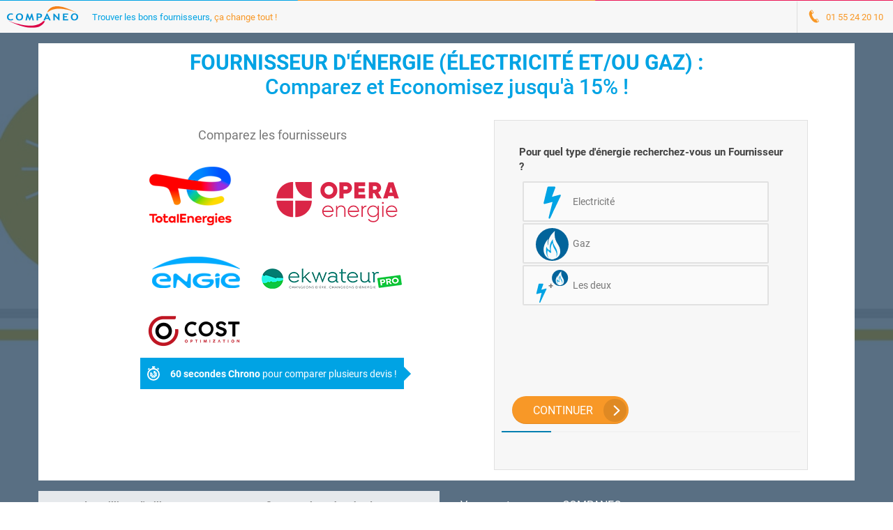

--- FILE ---
content_type: text/html;charset=UTF-8
request_url: https://www.companeo.com/energie-fournisseur-electricite-gaz/devis-express
body_size: 123061
content:
<!DOCTYPE html>
<html lang="fr-FR">
<head>

<meta charset="utf-8"><script type="text/javascript">(window.NREUM||(NREUM={})).init={privacy:{cookies_enabled:true},ajax:{deny_list:["bam.eu01.nr-data.net"]},feature_flags:["soft_nav"],distributed_tracing:{enabled:true}};(window.NREUM||(NREUM={})).loader_config={agentID:"538612600",accountID:"4428302",trustKey:"4340310",xpid:"UAIFWVVTChAEXFdVDwgOX1U=",licenseKey:"NRJS-68fadfc0a0de6ab45dc",applicationID:"486789991",browserID:"538612600"};;/*! For license information please see nr-loader-spa-1.307.0.min.js.LICENSE.txt */
(()=>{var e,t,r={384:(e,t,r)=>{"use strict";r.d(t,{NT:()=>a,US:()=>u,Zm:()=>o,bQ:()=>d,dV:()=>c,pV:()=>l});var n=r(6154),i=r(1863),s=r(1910);const a={beacon:"bam.nr-data.net",errorBeacon:"bam.nr-data.net"};function o(){return n.gm.NREUM||(n.gm.NREUM={}),void 0===n.gm.newrelic&&(n.gm.newrelic=n.gm.NREUM),n.gm.NREUM}function c(){let e=o();return e.o||(e.o={ST:n.gm.setTimeout,SI:n.gm.setImmediate||n.gm.setInterval,CT:n.gm.clearTimeout,XHR:n.gm.XMLHttpRequest,REQ:n.gm.Request,EV:n.gm.Event,PR:n.gm.Promise,MO:n.gm.MutationObserver,FETCH:n.gm.fetch,WS:n.gm.WebSocket},(0,s.i)(...Object.values(e.o))),e}function d(e,t){let r=o();r.initializedAgents??={},t.initializedAt={ms:(0,i.t)(),date:new Date},r.initializedAgents[e]=t}function u(e,t){o()[e]=t}function l(){return function(){let e=o();const t=e.info||{};e.info={beacon:a.beacon,errorBeacon:a.errorBeacon,...t}}(),function(){let e=o();const t=e.init||{};e.init={...t}}(),c(),function(){let e=o();const t=e.loader_config||{};e.loader_config={...t}}(),o()}},782:(e,t,r)=>{"use strict";r.d(t,{T:()=>n});const n=r(860).K7.pageViewTiming},860:(e,t,r)=>{"use strict";r.d(t,{$J:()=>u,K7:()=>c,P3:()=>d,XX:()=>i,Yy:()=>o,df:()=>s,qY:()=>n,v4:()=>a});const n="events",i="jserrors",s="browser/blobs",a="rum",o="browser/logs",c={ajax:"ajax",genericEvents:"generic_events",jserrors:i,logging:"logging",metrics:"metrics",pageAction:"page_action",pageViewEvent:"page_view_event",pageViewTiming:"page_view_timing",sessionReplay:"session_replay",sessionTrace:"session_trace",softNav:"soft_navigations",spa:"spa"},d={[c.pageViewEvent]:1,[c.pageViewTiming]:2,[c.metrics]:3,[c.jserrors]:4,[c.spa]:5,[c.ajax]:6,[c.sessionTrace]:7,[c.softNav]:8,[c.sessionReplay]:9,[c.logging]:10,[c.genericEvents]:11},u={[c.pageViewEvent]:a,[c.pageViewTiming]:n,[c.ajax]:n,[c.spa]:n,[c.softNav]:n,[c.metrics]:i,[c.jserrors]:i,[c.sessionTrace]:s,[c.sessionReplay]:s,[c.logging]:o,[c.genericEvents]:"ins"}},944:(e,t,r)=>{"use strict";r.d(t,{R:()=>i});var n=r(3241);function i(e,t){"function"==typeof console.debug&&(console.debug("New Relic Warning: https://github.com/newrelic/newrelic-browser-agent/blob/main/docs/warning-codes.md#".concat(e),t),(0,n.W)({agentIdentifier:null,drained:null,type:"data",name:"warn",feature:"warn",data:{code:e,secondary:t}}))}},993:(e,t,r)=>{"use strict";r.d(t,{A$:()=>s,ET:()=>a,TZ:()=>o,p_:()=>i});var n=r(860);const i={ERROR:"ERROR",WARN:"WARN",INFO:"INFO",DEBUG:"DEBUG",TRACE:"TRACE"},s={OFF:0,ERROR:1,WARN:2,INFO:3,DEBUG:4,TRACE:5},a="log",o=n.K7.logging},1687:(e,t,r)=>{"use strict";r.d(t,{Ak:()=>d,Ze:()=>h,x3:()=>u});var n=r(3241),i=r(7836),s=r(3606),a=r(860),o=r(2646);const c={};function d(e,t){const r={staged:!1,priority:a.P3[t]||0};l(e),c[e].get(t)||c[e].set(t,r)}function u(e,t){e&&c[e]&&(c[e].get(t)&&c[e].delete(t),p(e,t,!1),c[e].size&&f(e))}function l(e){if(!e)throw new Error("agentIdentifier required");c[e]||(c[e]=new Map)}function h(e="",t="feature",r=!1){if(l(e),!e||!c[e].get(t)||r)return p(e,t);c[e].get(t).staged=!0,f(e)}function f(e){const t=Array.from(c[e]);t.every(([e,t])=>t.staged)&&(t.sort((e,t)=>e[1].priority-t[1].priority),t.forEach(([t])=>{c[e].delete(t),p(e,t)}))}function p(e,t,r=!0){const a=e?i.ee.get(e):i.ee,c=s.i.handlers;if(!a.aborted&&a.backlog&&c){if((0,n.W)({agentIdentifier:e,type:"lifecycle",name:"drain",feature:t}),r){const e=a.backlog[t],r=c[t];if(r){for(let t=0;e&&t<e.length;++t)g(e[t],r);Object.entries(r).forEach(([e,t])=>{Object.values(t||{}).forEach(t=>{t[0]?.on&&t[0]?.context()instanceof o.y&&t[0].on(e,t[1])})})}}a.isolatedBacklog||delete c[t],a.backlog[t]=null,a.emit("drain-"+t,[])}}function g(e,t){var r=e[1];Object.values(t[r]||{}).forEach(t=>{var r=e[0];if(t[0]===r){var n=t[1],i=e[3],s=e[2];n.apply(i,s)}})}},1738:(e,t,r)=>{"use strict";r.d(t,{U:()=>f,Y:()=>h});var n=r(3241),i=r(9908),s=r(1863),a=r(944),o=r(5701),c=r(3969),d=r(8362),u=r(860),l=r(4261);function h(e,t,r,s){const h=s||r;!h||h[e]&&h[e]!==d.d.prototype[e]||(h[e]=function(){(0,i.p)(c.xV,["API/"+e+"/called"],void 0,u.K7.metrics,r.ee),(0,n.W)({agentIdentifier:r.agentIdentifier,drained:!!o.B?.[r.agentIdentifier],type:"data",name:"api",feature:l.Pl+e,data:{}});try{return t.apply(this,arguments)}catch(e){(0,a.R)(23,e)}})}function f(e,t,r,n,a){const o=e.info;null===r?delete o.jsAttributes[t]:o.jsAttributes[t]=r,(a||null===r)&&(0,i.p)(l.Pl+n,[(0,s.t)(),t,r],void 0,"session",e.ee)}},1741:(e,t,r)=>{"use strict";r.d(t,{W:()=>s});var n=r(944),i=r(4261);class s{#e(e,...t){if(this[e]!==s.prototype[e])return this[e](...t);(0,n.R)(35,e)}addPageAction(e,t){return this.#e(i.hG,e,t)}register(e){return this.#e(i.eY,e)}recordCustomEvent(e,t){return this.#e(i.fF,e,t)}setPageViewName(e,t){return this.#e(i.Fw,e,t)}setCustomAttribute(e,t,r){return this.#e(i.cD,e,t,r)}noticeError(e,t){return this.#e(i.o5,e,t)}setUserId(e,t=!1){return this.#e(i.Dl,e,t)}setApplicationVersion(e){return this.#e(i.nb,e)}setErrorHandler(e){return this.#e(i.bt,e)}addRelease(e,t){return this.#e(i.k6,e,t)}log(e,t){return this.#e(i.$9,e,t)}start(){return this.#e(i.d3)}finished(e){return this.#e(i.BL,e)}recordReplay(){return this.#e(i.CH)}pauseReplay(){return this.#e(i.Tb)}addToTrace(e){return this.#e(i.U2,e)}setCurrentRouteName(e){return this.#e(i.PA,e)}interaction(e){return this.#e(i.dT,e)}wrapLogger(e,t,r){return this.#e(i.Wb,e,t,r)}measure(e,t){return this.#e(i.V1,e,t)}consent(e){return this.#e(i.Pv,e)}}},1863:(e,t,r)=>{"use strict";function n(){return Math.floor(performance.now())}r.d(t,{t:()=>n})},1910:(e,t,r)=>{"use strict";r.d(t,{i:()=>s});var n=r(944);const i=new Map;function s(...e){return e.every(e=>{if(i.has(e))return i.get(e);const t="function"==typeof e?e.toString():"",r=t.includes("[native code]"),s=t.includes("nrWrapper");return r||s||(0,n.R)(64,e?.name||t),i.set(e,r),r})}},2555:(e,t,r)=>{"use strict";r.d(t,{D:()=>o,f:()=>a});var n=r(384),i=r(8122);const s={beacon:n.NT.beacon,errorBeacon:n.NT.errorBeacon,licenseKey:void 0,applicationID:void 0,sa:void 0,queueTime:void 0,applicationTime:void 0,ttGuid:void 0,user:void 0,account:void 0,product:void 0,extra:void 0,jsAttributes:{},userAttributes:void 0,atts:void 0,transactionName:void 0,tNamePlain:void 0};function a(e){try{return!!e.licenseKey&&!!e.errorBeacon&&!!e.applicationID}catch(e){return!1}}const o=e=>(0,i.a)(e,s)},2614:(e,t,r)=>{"use strict";r.d(t,{BB:()=>a,H3:()=>n,g:()=>d,iL:()=>c,tS:()=>o,uh:()=>i,wk:()=>s});const n="NRBA",i="SESSION",s=144e5,a=18e5,o={STARTED:"session-started",PAUSE:"session-pause",RESET:"session-reset",RESUME:"session-resume",UPDATE:"session-update"},c={SAME_TAB:"same-tab",CROSS_TAB:"cross-tab"},d={OFF:0,FULL:1,ERROR:2}},2646:(e,t,r)=>{"use strict";r.d(t,{y:()=>n});class n{constructor(e){this.contextId=e}}},2843:(e,t,r)=>{"use strict";r.d(t,{G:()=>s,u:()=>i});var n=r(3878);function i(e,t=!1,r,i){(0,n.DD)("visibilitychange",function(){if(t)return void("hidden"===document.visibilityState&&e());e(document.visibilityState)},r,i)}function s(e,t,r){(0,n.sp)("pagehide",e,t,r)}},3241:(e,t,r)=>{"use strict";r.d(t,{W:()=>s});var n=r(6154);const i="newrelic";function s(e={}){try{n.gm.dispatchEvent(new CustomEvent(i,{detail:e}))}catch(e){}}},3304:(e,t,r)=>{"use strict";r.d(t,{A:()=>s});var n=r(7836);const i=()=>{const e=new WeakSet;return(t,r)=>{if("object"==typeof r&&null!==r){if(e.has(r))return;e.add(r)}return r}};function s(e){try{return JSON.stringify(e,i())??""}catch(e){try{n.ee.emit("internal-error",[e])}catch(e){}return""}}},3333:(e,t,r)=>{"use strict";r.d(t,{$v:()=>u,TZ:()=>n,Xh:()=>c,Zp:()=>i,kd:()=>d,mq:()=>o,nf:()=>a,qN:()=>s});const n=r(860).K7.genericEvents,i=["auxclick","click","copy","keydown","paste","scrollend"],s=["focus","blur"],a=4,o=1e3,c=2e3,d=["PageAction","UserAction","BrowserPerformance"],u={RESOURCES:"experimental.resources",REGISTER:"register"}},3434:(e,t,r)=>{"use strict";r.d(t,{Jt:()=>s,YM:()=>d});var n=r(7836),i=r(5607);const s="nr@original:".concat(i.W),a=50;var o=Object.prototype.hasOwnProperty,c=!1;function d(e,t){return e||(e=n.ee),r.inPlace=function(e,t,n,i,s){n||(n="");const a="-"===n.charAt(0);for(let o=0;o<t.length;o++){const c=t[o],d=e[c];l(d)||(e[c]=r(d,a?c+n:n,i,c,s))}},r.flag=s,r;function r(t,r,n,c,d){return l(t)?t:(r||(r=""),nrWrapper[s]=t,function(e,t,r){if(Object.defineProperty&&Object.keys)try{return Object.keys(e).forEach(function(r){Object.defineProperty(t,r,{get:function(){return e[r]},set:function(t){return e[r]=t,t}})}),t}catch(e){u([e],r)}for(var n in e)o.call(e,n)&&(t[n]=e[n])}(t,nrWrapper,e),nrWrapper);function nrWrapper(){var s,o,l,h;let f;try{o=this,s=[...arguments],l="function"==typeof n?n(s,o):n||{}}catch(t){u([t,"",[s,o,c],l],e)}i(r+"start",[s,o,c],l,d);const p=performance.now();let g;try{return h=t.apply(o,s),g=performance.now(),h}catch(e){throw g=performance.now(),i(r+"err",[s,o,e],l,d),f=e,f}finally{const e=g-p,t={start:p,end:g,duration:e,isLongTask:e>=a,methodName:c,thrownError:f};t.isLongTask&&i("long-task",[t,o],l,d),i(r+"end",[s,o,h],l,d)}}}function i(r,n,i,s){if(!c||t){var a=c;c=!0;try{e.emit(r,n,i,t,s)}catch(t){u([t,r,n,i],e)}c=a}}}function u(e,t){t||(t=n.ee);try{t.emit("internal-error",e)}catch(e){}}function l(e){return!(e&&"function"==typeof e&&e.apply&&!e[s])}},3606:(e,t,r)=>{"use strict";r.d(t,{i:()=>s});var n=r(9908);s.on=a;var i=s.handlers={};function s(e,t,r,s){a(s||n.d,i,e,t,r)}function a(e,t,r,i,s){s||(s="feature"),e||(e=n.d);var a=t[s]=t[s]||{};(a[r]=a[r]||[]).push([e,i])}},3738:(e,t,r)=>{"use strict";r.d(t,{He:()=>i,Kp:()=>o,Lc:()=>d,Rz:()=>u,TZ:()=>n,bD:()=>s,d3:()=>a,jx:()=>l,sl:()=>h,uP:()=>c});const n=r(860).K7.sessionTrace,i="bstResource",s="resource",a="-start",o="-end",c="fn"+a,d="fn"+o,u="pushState",l=1e3,h=3e4},3785:(e,t,r)=>{"use strict";r.d(t,{R:()=>c,b:()=>d});var n=r(9908),i=r(1863),s=r(860),a=r(3969),o=r(993);function c(e,t,r={},c=o.p_.INFO,d=!0,u,l=(0,i.t)()){(0,n.p)(a.xV,["API/logging/".concat(c.toLowerCase(),"/called")],void 0,s.K7.metrics,e),(0,n.p)(o.ET,[l,t,r,c,d,u],void 0,s.K7.logging,e)}function d(e){return"string"==typeof e&&Object.values(o.p_).some(t=>t===e.toUpperCase().trim())}},3878:(e,t,r)=>{"use strict";function n(e,t){return{capture:e,passive:!1,signal:t}}function i(e,t,r=!1,i){window.addEventListener(e,t,n(r,i))}function s(e,t,r=!1,i){document.addEventListener(e,t,n(r,i))}r.d(t,{DD:()=>s,jT:()=>n,sp:()=>i})},3962:(e,t,r)=>{"use strict";r.d(t,{AM:()=>a,O2:()=>l,OV:()=>s,Qu:()=>h,TZ:()=>c,ih:()=>f,pP:()=>o,t1:()=>u,tC:()=>i,wD:()=>d});var n=r(860);const i=["click","keydown","submit"],s="popstate",a="api",o="initialPageLoad",c=n.K7.softNav,d=5e3,u=500,l={INITIAL_PAGE_LOAD:"",ROUTE_CHANGE:1,UNSPECIFIED:2},h={INTERACTION:1,AJAX:2,CUSTOM_END:3,CUSTOM_TRACER:4},f={IP:"in progress",PF:"pending finish",FIN:"finished",CAN:"cancelled"}},3969:(e,t,r)=>{"use strict";r.d(t,{TZ:()=>n,XG:()=>o,rs:()=>i,xV:()=>a,z_:()=>s});const n=r(860).K7.metrics,i="sm",s="cm",a="storeSupportabilityMetrics",o="storeEventMetrics"},4234:(e,t,r)=>{"use strict";r.d(t,{W:()=>s});var n=r(7836),i=r(1687);class s{constructor(e,t){this.agentIdentifier=e,this.ee=n.ee.get(e),this.featureName=t,this.blocked=!1}deregisterDrain(){(0,i.x3)(this.agentIdentifier,this.featureName)}}},4261:(e,t,r)=>{"use strict";r.d(t,{$9:()=>u,BL:()=>c,CH:()=>p,Dl:()=>R,Fw:()=>w,PA:()=>v,Pl:()=>n,Pv:()=>A,Tb:()=>h,U2:()=>a,V1:()=>E,Wb:()=>T,bt:()=>y,cD:()=>b,d3:()=>x,dT:()=>d,eY:()=>g,fF:()=>f,hG:()=>s,hw:()=>i,k6:()=>o,nb:()=>m,o5:()=>l});const n="api-",i=n+"ixn-",s="addPageAction",a="addToTrace",o="addRelease",c="finished",d="interaction",u="log",l="noticeError",h="pauseReplay",f="recordCustomEvent",p="recordReplay",g="register",m="setApplicationVersion",v="setCurrentRouteName",b="setCustomAttribute",y="setErrorHandler",w="setPageViewName",R="setUserId",x="start",T="wrapLogger",E="measure",A="consent"},4387:(e,t,r)=>{"use strict";function n(e={}){return!(!e.id||!e.name)}function i(e){return"string"==typeof e&&e.trim().length<501||"number"==typeof e}function s(e,t){if(2!==t?.harvestEndpointVersion)return{};const r=t.agentRef.runtime.appMetadata.agents[0].entityGuid;return n(e)?{"source.id":e.id,"source.name":e.name,"source.type":e.type,"parent.id":e.parent?.id||r}:{"entity.guid":r,appId:t.agentRef.info.applicationID}}r.d(t,{Ux:()=>s,c7:()=>n,yo:()=>i})},5205:(e,t,r)=>{"use strict";r.d(t,{j:()=>S});var n=r(384),i=r(1741);var s=r(2555),a=r(3333);const o=e=>{if(!e||"string"!=typeof e)return!1;try{document.createDocumentFragment().querySelector(e)}catch{return!1}return!0};var c=r(2614),d=r(944),u=r(8122);const l="[data-nr-mask]",h=e=>(0,u.a)(e,(()=>{const e={feature_flags:[],experimental:{allow_registered_children:!1,resources:!1},mask_selector:"*",block_selector:"[data-nr-block]",mask_input_options:{color:!1,date:!1,"datetime-local":!1,email:!1,month:!1,number:!1,range:!1,search:!1,tel:!1,text:!1,time:!1,url:!1,week:!1,textarea:!1,select:!1,password:!0}};return{ajax:{deny_list:void 0,block_internal:!0,enabled:!0,autoStart:!0},api:{get allow_registered_children(){return e.feature_flags.includes(a.$v.REGISTER)||e.experimental.allow_registered_children},set allow_registered_children(t){e.experimental.allow_registered_children=t},duplicate_registered_data:!1},browser_consent_mode:{enabled:!1},distributed_tracing:{enabled:void 0,exclude_newrelic_header:void 0,cors_use_newrelic_header:void 0,cors_use_tracecontext_headers:void 0,allowed_origins:void 0},get feature_flags(){return e.feature_flags},set feature_flags(t){e.feature_flags=t},generic_events:{enabled:!0,autoStart:!0},harvest:{interval:30},jserrors:{enabled:!0,autoStart:!0},logging:{enabled:!0,autoStart:!0},metrics:{enabled:!0,autoStart:!0},obfuscate:void 0,page_action:{enabled:!0},page_view_event:{enabled:!0,autoStart:!0},page_view_timing:{enabled:!0,autoStart:!0},performance:{capture_marks:!1,capture_measures:!1,capture_detail:!0,resources:{get enabled(){return e.feature_flags.includes(a.$v.RESOURCES)||e.experimental.resources},set enabled(t){e.experimental.resources=t},asset_types:[],first_party_domains:[],ignore_newrelic:!0}},privacy:{cookies_enabled:!0},proxy:{assets:void 0,beacon:void 0},session:{expiresMs:c.wk,inactiveMs:c.BB},session_replay:{autoStart:!0,enabled:!1,preload:!1,sampling_rate:10,error_sampling_rate:100,collect_fonts:!1,inline_images:!1,fix_stylesheets:!0,mask_all_inputs:!0,get mask_text_selector(){return e.mask_selector},set mask_text_selector(t){o(t)?e.mask_selector="".concat(t,",").concat(l):""===t||null===t?e.mask_selector=l:(0,d.R)(5,t)},get block_class(){return"nr-block"},get ignore_class(){return"nr-ignore"},get mask_text_class(){return"nr-mask"},get block_selector(){return e.block_selector},set block_selector(t){o(t)?e.block_selector+=",".concat(t):""!==t&&(0,d.R)(6,t)},get mask_input_options(){return e.mask_input_options},set mask_input_options(t){t&&"object"==typeof t?e.mask_input_options={...t,password:!0}:(0,d.R)(7,t)}},session_trace:{enabled:!0,autoStart:!0},soft_navigations:{enabled:!0,autoStart:!0},spa:{enabled:!0,autoStart:!0},ssl:void 0,user_actions:{enabled:!0,elementAttributes:["id","className","tagName","type"]}}})());var f=r(6154),p=r(9324);let g=0;const m={buildEnv:p.F3,distMethod:p.Xs,version:p.xv,originTime:f.WN},v={consented:!1},b={appMetadata:{},get consented(){return this.session?.state?.consent||v.consented},set consented(e){v.consented=e},customTransaction:void 0,denyList:void 0,disabled:!1,harvester:void 0,isolatedBacklog:!1,isRecording:!1,loaderType:void 0,maxBytes:3e4,obfuscator:void 0,onerror:void 0,ptid:void 0,releaseIds:{},session:void 0,timeKeeper:void 0,registeredEntities:[],jsAttributesMetadata:{bytes:0},get harvestCount(){return++g}},y=e=>{const t=(0,u.a)(e,b),r=Object.keys(m).reduce((e,t)=>(e[t]={value:m[t],writable:!1,configurable:!0,enumerable:!0},e),{});return Object.defineProperties(t,r)};var w=r(5701);const R=e=>{const t=e.startsWith("http");e+="/",r.p=t?e:"https://"+e};var x=r(7836),T=r(3241);const E={accountID:void 0,trustKey:void 0,agentID:void 0,licenseKey:void 0,applicationID:void 0,xpid:void 0},A=e=>(0,u.a)(e,E),_=new Set;function S(e,t={},r,a){let{init:o,info:c,loader_config:d,runtime:u={},exposed:l=!0}=t;if(!c){const e=(0,n.pV)();o=e.init,c=e.info,d=e.loader_config}e.init=h(o||{}),e.loader_config=A(d||{}),c.jsAttributes??={},f.bv&&(c.jsAttributes.isWorker=!0),e.info=(0,s.D)(c);const p=e.init,g=[c.beacon,c.errorBeacon];_.has(e.agentIdentifier)||(p.proxy.assets&&(R(p.proxy.assets),g.push(p.proxy.assets)),p.proxy.beacon&&g.push(p.proxy.beacon),e.beacons=[...g],function(e){const t=(0,n.pV)();Object.getOwnPropertyNames(i.W.prototype).forEach(r=>{const n=i.W.prototype[r];if("function"!=typeof n||"constructor"===n)return;let s=t[r];e[r]&&!1!==e.exposed&&"micro-agent"!==e.runtime?.loaderType&&(t[r]=(...t)=>{const n=e[r](...t);return s?s(...t):n})})}(e),(0,n.US)("activatedFeatures",w.B)),u.denyList=[...p.ajax.deny_list||[],...p.ajax.block_internal?g:[]],u.ptid=e.agentIdentifier,u.loaderType=r,e.runtime=y(u),_.has(e.agentIdentifier)||(e.ee=x.ee.get(e.agentIdentifier),e.exposed=l,(0,T.W)({agentIdentifier:e.agentIdentifier,drained:!!w.B?.[e.agentIdentifier],type:"lifecycle",name:"initialize",feature:void 0,data:e.config})),_.add(e.agentIdentifier)}},5270:(e,t,r)=>{"use strict";r.d(t,{Aw:()=>a,SR:()=>s,rF:()=>o});var n=r(384),i=r(7767);function s(e){return!!(0,n.dV)().o.MO&&(0,i.V)(e)&&!0===e?.session_trace.enabled}function a(e){return!0===e?.session_replay.preload&&s(e)}function o(e,t){try{if("string"==typeof t?.type){if("password"===t.type.toLowerCase())return"*".repeat(e?.length||0);if(void 0!==t?.dataset?.nrUnmask||t?.classList?.contains("nr-unmask"))return e}}catch(e){}return"string"==typeof e?e.replace(/[\S]/g,"*"):"*".repeat(e?.length||0)}},5289:(e,t,r)=>{"use strict";r.d(t,{GG:()=>a,Qr:()=>c,sB:()=>o});var n=r(3878),i=r(6389);function s(){return"undefined"==typeof document||"complete"===document.readyState}function a(e,t){if(s())return e();const r=(0,i.J)(e),a=setInterval(()=>{s()&&(clearInterval(a),r())},500);(0,n.sp)("load",r,t)}function o(e){if(s())return e();(0,n.DD)("DOMContentLoaded",e)}function c(e){if(s())return e();(0,n.sp)("popstate",e)}},5607:(e,t,r)=>{"use strict";r.d(t,{W:()=>n});const n=(0,r(9566).bz)()},5701:(e,t,r)=>{"use strict";r.d(t,{B:()=>s,t:()=>a});var n=r(3241);const i=new Set,s={};function a(e,t){const r=t.agentIdentifier;s[r]??={},e&&"object"==typeof e&&(i.has(r)||(t.ee.emit("rumresp",[e]),s[r]=e,i.add(r),(0,n.W)({agentIdentifier:r,loaded:!0,drained:!0,type:"lifecycle",name:"load",feature:void 0,data:e})))}},6154:(e,t,r)=>{"use strict";r.d(t,{OF:()=>d,RI:()=>i,WN:()=>h,bv:()=>s,eN:()=>f,gm:()=>a,lR:()=>l,m:()=>c,mw:()=>o,sb:()=>u});var n=r(1863);const i="undefined"!=typeof window&&!!window.document,s="undefined"!=typeof WorkerGlobalScope&&("undefined"!=typeof self&&self instanceof WorkerGlobalScope&&self.navigator instanceof WorkerNavigator||"undefined"!=typeof globalThis&&globalThis instanceof WorkerGlobalScope&&globalThis.navigator instanceof WorkerNavigator),a=i?window:"undefined"!=typeof WorkerGlobalScope&&("undefined"!=typeof self&&self instanceof WorkerGlobalScope&&self||"undefined"!=typeof globalThis&&globalThis instanceof WorkerGlobalScope&&globalThis),o=Boolean("hidden"===a?.document?.visibilityState),c=""+a?.location,d=/iPad|iPhone|iPod/.test(a.navigator?.userAgent),u=d&&"undefined"==typeof SharedWorker,l=(()=>{const e=a.navigator?.userAgent?.match(/Firefox[/\s](\d+\.\d+)/);return Array.isArray(e)&&e.length>=2?+e[1]:0})(),h=Date.now()-(0,n.t)(),f=()=>"undefined"!=typeof PerformanceNavigationTiming&&a?.performance?.getEntriesByType("navigation")?.[0]?.responseStart},6344:(e,t,r)=>{"use strict";r.d(t,{BB:()=>u,Qb:()=>l,TZ:()=>i,Ug:()=>a,Vh:()=>s,_s:()=>o,bc:()=>d,yP:()=>c});var n=r(2614);const i=r(860).K7.sessionReplay,s="errorDuringReplay",a=.12,o={DomContentLoaded:0,Load:1,FullSnapshot:2,IncrementalSnapshot:3,Meta:4,Custom:5},c={[n.g.ERROR]:15e3,[n.g.FULL]:3e5,[n.g.OFF]:0},d={RESET:{message:"Session was reset",sm:"Reset"},IMPORT:{message:"Recorder failed to import",sm:"Import"},TOO_MANY:{message:"429: Too Many Requests",sm:"Too-Many"},TOO_BIG:{message:"Payload was too large",sm:"Too-Big"},CROSS_TAB:{message:"Session Entity was set to OFF on another tab",sm:"Cross-Tab"},ENTITLEMENTS:{message:"Session Replay is not allowed and will not be started",sm:"Entitlement"}},u=5e3,l={API:"api",RESUME:"resume",SWITCH_TO_FULL:"switchToFull",INITIALIZE:"initialize",PRELOAD:"preload"}},6389:(e,t,r)=>{"use strict";function n(e,t=500,r={}){const n=r?.leading||!1;let i;return(...r)=>{n&&void 0===i&&(e.apply(this,r),i=setTimeout(()=>{i=clearTimeout(i)},t)),n||(clearTimeout(i),i=setTimeout(()=>{e.apply(this,r)},t))}}function i(e){let t=!1;return(...r)=>{t||(t=!0,e.apply(this,r))}}r.d(t,{J:()=>i,s:()=>n})},6630:(e,t,r)=>{"use strict";r.d(t,{T:()=>n});const n=r(860).K7.pageViewEvent},6774:(e,t,r)=>{"use strict";r.d(t,{T:()=>n});const n=r(860).K7.jserrors},7295:(e,t,r)=>{"use strict";r.d(t,{Xv:()=>a,gX:()=>i,iW:()=>s});var n=[];function i(e){if(!e||s(e))return!1;if(0===n.length)return!0;if("*"===n[0].hostname)return!1;for(var t=0;t<n.length;t++){var r=n[t];if(r.hostname.test(e.hostname)&&r.pathname.test(e.pathname))return!1}return!0}function s(e){return void 0===e.hostname}function a(e){if(n=[],e&&e.length)for(var t=0;t<e.length;t++){let r=e[t];if(!r)continue;if("*"===r)return void(n=[{hostname:"*"}]);0===r.indexOf("http://")?r=r.substring(7):0===r.indexOf("https://")&&(r=r.substring(8));const i=r.indexOf("/");let s,a;i>0?(s=r.substring(0,i),a=r.substring(i)):(s=r,a="*");let[c]=s.split(":");n.push({hostname:o(c),pathname:o(a,!0)})}}function o(e,t=!1){const r=e.replace(/[.+?^${}()|[\]\\]/g,e=>"\\"+e).replace(/\*/g,".*?");return new RegExp((t?"^":"")+r+"$")}},7485:(e,t,r)=>{"use strict";r.d(t,{D:()=>i});var n=r(6154);function i(e){if(0===(e||"").indexOf("data:"))return{protocol:"data"};try{const t=new URL(e,location.href),r={port:t.port,hostname:t.hostname,pathname:t.pathname,search:t.search,protocol:t.protocol.slice(0,t.protocol.indexOf(":")),sameOrigin:t.protocol===n.gm?.location?.protocol&&t.host===n.gm?.location?.host};return r.port&&""!==r.port||("http:"===t.protocol&&(r.port="80"),"https:"===t.protocol&&(r.port="443")),r.pathname&&""!==r.pathname?r.pathname.startsWith("/")||(r.pathname="/".concat(r.pathname)):r.pathname="/",r}catch(e){return{}}}},7699:(e,t,r)=>{"use strict";r.d(t,{It:()=>s,KC:()=>o,No:()=>i,qh:()=>a});var n=r(860);const i=16e3,s=1e6,a="SESSION_ERROR",o={[n.K7.logging]:!0,[n.K7.genericEvents]:!1,[n.K7.jserrors]:!1,[n.K7.ajax]:!1}},7767:(e,t,r)=>{"use strict";r.d(t,{V:()=>i});var n=r(6154);const i=e=>n.RI&&!0===e?.privacy.cookies_enabled},7836:(e,t,r)=>{"use strict";r.d(t,{P:()=>o,ee:()=>c});var n=r(384),i=r(8990),s=r(2646),a=r(5607);const o="nr@context:".concat(a.W),c=function e(t,r){var n={},a={},u={},l=!1;try{l=16===r.length&&d.initializedAgents?.[r]?.runtime.isolatedBacklog}catch(e){}var h={on:p,addEventListener:p,removeEventListener:function(e,t){var r=n[e];if(!r)return;for(var i=0;i<r.length;i++)r[i]===t&&r.splice(i,1)},emit:function(e,r,n,i,s){!1!==s&&(s=!0);if(c.aborted&&!i)return;t&&s&&t.emit(e,r,n);var o=f(n);g(e).forEach(e=>{e.apply(o,r)});var d=v()[a[e]];d&&d.push([h,e,r,o]);return o},get:m,listeners:g,context:f,buffer:function(e,t){const r=v();if(t=t||"feature",h.aborted)return;Object.entries(e||{}).forEach(([e,n])=>{a[n]=t,t in r||(r[t]=[])})},abort:function(){h._aborted=!0,Object.keys(h.backlog).forEach(e=>{delete h.backlog[e]})},isBuffering:function(e){return!!v()[a[e]]},debugId:r,backlog:l?{}:t&&"object"==typeof t.backlog?t.backlog:{},isolatedBacklog:l};return Object.defineProperty(h,"aborted",{get:()=>{let e=h._aborted||!1;return e||(t&&(e=t.aborted),e)}}),h;function f(e){return e&&e instanceof s.y?e:e?(0,i.I)(e,o,()=>new s.y(o)):new s.y(o)}function p(e,t){n[e]=g(e).concat(t)}function g(e){return n[e]||[]}function m(t){return u[t]=u[t]||e(h,t)}function v(){return h.backlog}}(void 0,"globalEE"),d=(0,n.Zm)();d.ee||(d.ee=c)},8122:(e,t,r)=>{"use strict";r.d(t,{a:()=>i});var n=r(944);function i(e,t){try{if(!e||"object"!=typeof e)return(0,n.R)(3);if(!t||"object"!=typeof t)return(0,n.R)(4);const r=Object.create(Object.getPrototypeOf(t),Object.getOwnPropertyDescriptors(t)),s=0===Object.keys(r).length?e:r;for(let a in s)if(void 0!==e[a])try{if(null===e[a]){r[a]=null;continue}Array.isArray(e[a])&&Array.isArray(t[a])?r[a]=Array.from(new Set([...e[a],...t[a]])):"object"==typeof e[a]&&"object"==typeof t[a]?r[a]=i(e[a],t[a]):r[a]=e[a]}catch(e){r[a]||(0,n.R)(1,e)}return r}catch(e){(0,n.R)(2,e)}}},8139:(e,t,r)=>{"use strict";r.d(t,{u:()=>h});var n=r(7836),i=r(3434),s=r(8990),a=r(6154);const o={},c=a.gm.XMLHttpRequest,d="addEventListener",u="removeEventListener",l="nr@wrapped:".concat(n.P);function h(e){var t=function(e){return(e||n.ee).get("events")}(e);if(o[t.debugId]++)return t;o[t.debugId]=1;var r=(0,i.YM)(t,!0);function h(e){r.inPlace(e,[d,u],"-",p)}function p(e,t){return e[1]}return"getPrototypeOf"in Object&&(a.RI&&f(document,h),c&&f(c.prototype,h),f(a.gm,h)),t.on(d+"-start",function(e,t){var n=e[1];if(null!==n&&("function"==typeof n||"object"==typeof n)&&"newrelic"!==e[0]){var i=(0,s.I)(n,l,function(){var e={object:function(){if("function"!=typeof n.handleEvent)return;return n.handleEvent.apply(n,arguments)},function:n}[typeof n];return e?r(e,"fn-",null,e.name||"anonymous"):n});this.wrapped=e[1]=i}}),t.on(u+"-start",function(e){e[1]=this.wrapped||e[1]}),t}function f(e,t,...r){let n=e;for(;"object"==typeof n&&!Object.prototype.hasOwnProperty.call(n,d);)n=Object.getPrototypeOf(n);n&&t(n,...r)}},8362:(e,t,r)=>{"use strict";r.d(t,{d:()=>s});var n=r(9566),i=r(1741);class s extends i.W{agentIdentifier=(0,n.LA)(16)}},8374:(e,t,r)=>{r.nc=(()=>{try{return document?.currentScript?.nonce}catch(e){}return""})()},8990:(e,t,r)=>{"use strict";r.d(t,{I:()=>i});var n=Object.prototype.hasOwnProperty;function i(e,t,r){if(n.call(e,t))return e[t];var i=r();if(Object.defineProperty&&Object.keys)try{return Object.defineProperty(e,t,{value:i,writable:!0,enumerable:!1}),i}catch(e){}return e[t]=i,i}},9300:(e,t,r)=>{"use strict";r.d(t,{T:()=>n});const n=r(860).K7.ajax},9324:(e,t,r)=>{"use strict";r.d(t,{AJ:()=>a,F3:()=>i,Xs:()=>s,Yq:()=>o,xv:()=>n});const n="1.307.0",i="PROD",s="CDN",a="@newrelic/rrweb",o="1.0.1"},9566:(e,t,r)=>{"use strict";r.d(t,{LA:()=>o,ZF:()=>c,bz:()=>a,el:()=>d});var n=r(6154);const i="xxxxxxxx-xxxx-4xxx-yxxx-xxxxxxxxxxxx";function s(e,t){return e?15&e[t]:16*Math.random()|0}function a(){const e=n.gm?.crypto||n.gm?.msCrypto;let t,r=0;return e&&e.getRandomValues&&(t=e.getRandomValues(new Uint8Array(30))),i.split("").map(e=>"x"===e?s(t,r++).toString(16):"y"===e?(3&s()|8).toString(16):e).join("")}function o(e){const t=n.gm?.crypto||n.gm?.msCrypto;let r,i=0;t&&t.getRandomValues&&(r=t.getRandomValues(new Uint8Array(e)));const a=[];for(var o=0;o<e;o++)a.push(s(r,i++).toString(16));return a.join("")}function c(){return o(16)}function d(){return o(32)}},9908:(e,t,r)=>{"use strict";r.d(t,{d:()=>n,p:()=>i});var n=r(7836).ee.get("handle");function i(e,t,r,i,s){s?(s.buffer([e],i),s.emit(e,t,r)):(n.buffer([e],i),n.emit(e,t,r))}}},n={};function i(e){var t=n[e];if(void 0!==t)return t.exports;var s=n[e]={exports:{}};return r[e](s,s.exports,i),s.exports}i.m=r,i.d=(e,t)=>{for(var r in t)i.o(t,r)&&!i.o(e,r)&&Object.defineProperty(e,r,{enumerable:!0,get:t[r]})},i.f={},i.e=e=>Promise.all(Object.keys(i.f).reduce((t,r)=>(i.f[r](e,t),t),[])),i.u=e=>({212:"nr-spa-compressor",249:"nr-spa-recorder",478:"nr-spa"}[e]+"-1.307.0.min.js"),i.o=(e,t)=>Object.prototype.hasOwnProperty.call(e,t),e={},t="NRBA-1.307.0.PROD:",i.l=(r,n,s,a)=>{if(e[r])e[r].push(n);else{var o,c;if(void 0!==s)for(var d=document.getElementsByTagName("script"),u=0;u<d.length;u++){var l=d[u];if(l.getAttribute("src")==r||l.getAttribute("data-webpack")==t+s){o=l;break}}if(!o){c=!0;var h={478:"sha512-bFoj7wd1EcCTt0jkKdFkw+gjDdU092aP1BOVh5n0PjhLNtBCSXj4vpjfIJR8zH8Bn6/XPpFl3gSNOuWVJ98iug==",249:"sha512-FRHQNWDGImhEo7a7lqCuCt6xlBgommnGc+JH2/YGJlngDoH+/3jpT/cyFpwi2M5G6srPVN4wLxrVqskf6KB7bg==",212:"sha512-okml4IaluCF10UG6SWzY+cKPgBNvH2+S5f1FxomzQUHf608N0b9dwoBv/ZFAhJhrdxPgTA4AxlBzwGcjMGIlQQ=="};(o=document.createElement("script")).charset="utf-8",i.nc&&o.setAttribute("nonce",i.nc),o.setAttribute("data-webpack",t+s),o.src=r,0!==o.src.indexOf(window.location.origin+"/")&&(o.crossOrigin="anonymous"),h[a]&&(o.integrity=h[a])}e[r]=[n];var f=(t,n)=>{o.onerror=o.onload=null,clearTimeout(p);var i=e[r];if(delete e[r],o.parentNode&&o.parentNode.removeChild(o),i&&i.forEach(e=>e(n)),t)return t(n)},p=setTimeout(f.bind(null,void 0,{type:"timeout",target:o}),12e4);o.onerror=f.bind(null,o.onerror),o.onload=f.bind(null,o.onload),c&&document.head.appendChild(o)}},i.r=e=>{"undefined"!=typeof Symbol&&Symbol.toStringTag&&Object.defineProperty(e,Symbol.toStringTag,{value:"Module"}),Object.defineProperty(e,"__esModule",{value:!0})},i.p="https://js-agent.newrelic.com/",(()=>{var e={38:0,788:0};i.f.j=(t,r)=>{var n=i.o(e,t)?e[t]:void 0;if(0!==n)if(n)r.push(n[2]);else{var s=new Promise((r,i)=>n=e[t]=[r,i]);r.push(n[2]=s);var a=i.p+i.u(t),o=new Error;i.l(a,r=>{if(i.o(e,t)&&(0!==(n=e[t])&&(e[t]=void 0),n)){var s=r&&("load"===r.type?"missing":r.type),a=r&&r.target&&r.target.src;o.message="Loading chunk "+t+" failed: ("+s+": "+a+")",o.name="ChunkLoadError",o.type=s,o.request=a,n[1](o)}},"chunk-"+t,t)}};var t=(t,r)=>{var n,s,[a,o,c]=r,d=0;if(a.some(t=>0!==e[t])){for(n in o)i.o(o,n)&&(i.m[n]=o[n]);if(c)c(i)}for(t&&t(r);d<a.length;d++)s=a[d],i.o(e,s)&&e[s]&&e[s][0](),e[s]=0},r=self["webpackChunk:NRBA-1.307.0.PROD"]=self["webpackChunk:NRBA-1.307.0.PROD"]||[];r.forEach(t.bind(null,0)),r.push=t.bind(null,r.push.bind(r))})(),(()=>{"use strict";i(8374);var e=i(8362),t=i(860);const r=Object.values(t.K7);var n=i(5205);var s=i(9908),a=i(1863),o=i(4261),c=i(1738);var d=i(1687),u=i(4234),l=i(5289),h=i(6154),f=i(944),p=i(5270),g=i(7767),m=i(6389),v=i(7699);class b extends u.W{constructor(e,t){super(e.agentIdentifier,t),this.agentRef=e,this.abortHandler=void 0,this.featAggregate=void 0,this.loadedSuccessfully=void 0,this.onAggregateImported=new Promise(e=>{this.loadedSuccessfully=e}),this.deferred=Promise.resolve(),!1===e.init[this.featureName].autoStart?this.deferred=new Promise((t,r)=>{this.ee.on("manual-start-all",(0,m.J)(()=>{(0,d.Ak)(e.agentIdentifier,this.featureName),t()}))}):(0,d.Ak)(e.agentIdentifier,t)}importAggregator(e,t,r={}){if(this.featAggregate)return;const n=async()=>{let n;await this.deferred;try{if((0,g.V)(e.init)){const{setupAgentSession:t}=await i.e(478).then(i.bind(i,8766));n=t(e)}}catch(e){(0,f.R)(20,e),this.ee.emit("internal-error",[e]),(0,s.p)(v.qh,[e],void 0,this.featureName,this.ee)}try{if(!this.#t(this.featureName,n,e.init))return(0,d.Ze)(this.agentIdentifier,this.featureName),void this.loadedSuccessfully(!1);const{Aggregate:i}=await t();this.featAggregate=new i(e,r),e.runtime.harvester.initializedAggregates.push(this.featAggregate),this.loadedSuccessfully(!0)}catch(e){(0,f.R)(34,e),this.abortHandler?.(),(0,d.Ze)(this.agentIdentifier,this.featureName,!0),this.loadedSuccessfully(!1),this.ee&&this.ee.abort()}};h.RI?(0,l.GG)(()=>n(),!0):n()}#t(e,r,n){if(this.blocked)return!1;switch(e){case t.K7.sessionReplay:return(0,p.SR)(n)&&!!r;case t.K7.sessionTrace:return!!r;default:return!0}}}var y=i(6630),w=i(2614),R=i(3241);class x extends b{static featureName=y.T;constructor(e){var t;super(e,y.T),this.setupInspectionEvents(e.agentIdentifier),t=e,(0,c.Y)(o.Fw,function(e,r){"string"==typeof e&&("/"!==e.charAt(0)&&(e="/"+e),t.runtime.customTransaction=(r||"http://custom.transaction")+e,(0,s.p)(o.Pl+o.Fw,[(0,a.t)()],void 0,void 0,t.ee))},t),this.importAggregator(e,()=>i.e(478).then(i.bind(i,2467)))}setupInspectionEvents(e){const t=(t,r)=>{t&&(0,R.W)({agentIdentifier:e,timeStamp:t.timeStamp,loaded:"complete"===t.target.readyState,type:"window",name:r,data:t.target.location+""})};(0,l.sB)(e=>{t(e,"DOMContentLoaded")}),(0,l.GG)(e=>{t(e,"load")}),(0,l.Qr)(e=>{t(e,"navigate")}),this.ee.on(w.tS.UPDATE,(t,r)=>{(0,R.W)({agentIdentifier:e,type:"lifecycle",name:"session",data:r})})}}var T=i(384);class E extends e.d{constructor(e){var t;(super(),h.gm)?(this.features={},(0,T.bQ)(this.agentIdentifier,this),this.desiredFeatures=new Set(e.features||[]),this.desiredFeatures.add(x),(0,n.j)(this,e,e.loaderType||"agent"),t=this,(0,c.Y)(o.cD,function(e,r,n=!1){if("string"==typeof e){if(["string","number","boolean"].includes(typeof r)||null===r)return(0,c.U)(t,e,r,o.cD,n);(0,f.R)(40,typeof r)}else(0,f.R)(39,typeof e)},t),function(e){(0,c.Y)(o.Dl,function(t,r=!1){if("string"!=typeof t&&null!==t)return void(0,f.R)(41,typeof t);const n=e.info.jsAttributes["enduser.id"];r&&null!=n&&n!==t?(0,s.p)(o.Pl+"setUserIdAndResetSession",[t],void 0,"session",e.ee):(0,c.U)(e,"enduser.id",t,o.Dl,!0)},e)}(this),function(e){(0,c.Y)(o.nb,function(t){if("string"==typeof t||null===t)return(0,c.U)(e,"application.version",t,o.nb,!1);(0,f.R)(42,typeof t)},e)}(this),function(e){(0,c.Y)(o.d3,function(){e.ee.emit("manual-start-all")},e)}(this),function(e){(0,c.Y)(o.Pv,function(t=!0){if("boolean"==typeof t){if((0,s.p)(o.Pl+o.Pv,[t],void 0,"session",e.ee),e.runtime.consented=t,t){const t=e.features.page_view_event;t.onAggregateImported.then(e=>{const r=t.featAggregate;e&&!r.sentRum&&r.sendRum()})}}else(0,f.R)(65,typeof t)},e)}(this),this.run()):(0,f.R)(21)}get config(){return{info:this.info,init:this.init,loader_config:this.loader_config,runtime:this.runtime}}get api(){return this}run(){try{const e=function(e){const t={};return r.forEach(r=>{t[r]=!!e[r]?.enabled}),t}(this.init),n=[...this.desiredFeatures];n.sort((e,r)=>t.P3[e.featureName]-t.P3[r.featureName]),n.forEach(r=>{if(!e[r.featureName]&&r.featureName!==t.K7.pageViewEvent)return;if(r.featureName===t.K7.spa)return void(0,f.R)(67);const n=function(e){switch(e){case t.K7.ajax:return[t.K7.jserrors];case t.K7.sessionTrace:return[t.K7.ajax,t.K7.pageViewEvent];case t.K7.sessionReplay:return[t.K7.sessionTrace];case t.K7.pageViewTiming:return[t.K7.pageViewEvent];default:return[]}}(r.featureName).filter(e=>!(e in this.features));n.length>0&&(0,f.R)(36,{targetFeature:r.featureName,missingDependencies:n}),this.features[r.featureName]=new r(this)})}catch(e){(0,f.R)(22,e);for(const e in this.features)this.features[e].abortHandler?.();const t=(0,T.Zm)();delete t.initializedAgents[this.agentIdentifier]?.features,delete this.sharedAggregator;return t.ee.get(this.agentIdentifier).abort(),!1}}}var A=i(2843),_=i(782);class S extends b{static featureName=_.T;constructor(e){super(e,_.T),h.RI&&((0,A.u)(()=>(0,s.p)("docHidden",[(0,a.t)()],void 0,_.T,this.ee),!0),(0,A.G)(()=>(0,s.p)("winPagehide",[(0,a.t)()],void 0,_.T,this.ee)),this.importAggregator(e,()=>i.e(478).then(i.bind(i,9917))))}}var O=i(3969);class I extends b{static featureName=O.TZ;constructor(e){super(e,O.TZ),h.RI&&document.addEventListener("securitypolicyviolation",e=>{(0,s.p)(O.xV,["Generic/CSPViolation/Detected"],void 0,this.featureName,this.ee)}),this.importAggregator(e,()=>i.e(478).then(i.bind(i,6555)))}}var N=i(6774),P=i(3878),D=i(3304);class k{constructor(e,t,r,n,i){this.name="UncaughtError",this.message="string"==typeof e?e:(0,D.A)(e),this.sourceURL=t,this.line=r,this.column=n,this.__newrelic=i}}function C(e){return M(e)?e:new k(void 0!==e?.message?e.message:e,e?.filename||e?.sourceURL,e?.lineno||e?.line,e?.colno||e?.col,e?.__newrelic,e?.cause)}function j(e){const t="Unhandled Promise Rejection: ";if(!e?.reason)return;if(M(e.reason)){try{e.reason.message.startsWith(t)||(e.reason.message=t+e.reason.message)}catch(e){}return C(e.reason)}const r=C(e.reason);return(r.message||"").startsWith(t)||(r.message=t+r.message),r}function L(e){if(e.error instanceof SyntaxError&&!/:\d+$/.test(e.error.stack?.trim())){const t=new k(e.message,e.filename,e.lineno,e.colno,e.error.__newrelic,e.cause);return t.name=SyntaxError.name,t}return M(e.error)?e.error:C(e)}function M(e){return e instanceof Error&&!!e.stack}function H(e,r,n,i,o=(0,a.t)()){"string"==typeof e&&(e=new Error(e)),(0,s.p)("err",[e,o,!1,r,n.runtime.isRecording,void 0,i],void 0,t.K7.jserrors,n.ee),(0,s.p)("uaErr",[],void 0,t.K7.genericEvents,n.ee)}var B=i(4387),K=i(993),W=i(3785);function U(e,{customAttributes:t={},level:r=K.p_.INFO}={},n,i,s=(0,a.t)()){(0,W.R)(n.ee,e,t,r,!1,i,s)}function F(e,r,n,i,c=(0,a.t)()){(0,s.p)(o.Pl+o.hG,[c,e,r,i],void 0,t.K7.genericEvents,n.ee)}function V(e,r,n,i,c=(0,a.t)()){const{start:d,end:u,customAttributes:l}=r||{},h={customAttributes:l||{}};if("object"!=typeof h.customAttributes||"string"!=typeof e||0===e.length)return void(0,f.R)(57);const p=(e,t)=>null==e?t:"number"==typeof e?e:e instanceof PerformanceMark?e.startTime:Number.NaN;if(h.start=p(d,0),h.end=p(u,c),Number.isNaN(h.start)||Number.isNaN(h.end))(0,f.R)(57);else{if(h.duration=h.end-h.start,!(h.duration<0))return(0,s.p)(o.Pl+o.V1,[h,e,i],void 0,t.K7.genericEvents,n.ee),h;(0,f.R)(58)}}function G(e,r={},n,i,c=(0,a.t)()){(0,s.p)(o.Pl+o.fF,[c,e,r,i],void 0,t.K7.genericEvents,n.ee)}function z(e){(0,c.Y)(o.eY,function(t){return Y(e,t)},e)}function Y(e,r,n){const i={};(0,f.R)(54,"newrelic.register"),r||={},r.type="MFE",r.licenseKey||=e.info.licenseKey,r.blocked=!1,r.parent=n||{};let o=()=>{};const c=e.runtime.registeredEntities,d=c.find(({metadata:{target:{id:e,name:t}}})=>e===r.id);if(d)return d.metadata.target.name!==r.name&&(d.metadata.target.name=r.name),d;const u=e=>{r.blocked=!0,o=e};e.init.api.allow_registered_children||u((0,m.J)(()=>(0,f.R)(55))),(0,B.c7)(r)||u((0,m.J)(()=>(0,f.R)(48,r))),(0,B.yo)(r.id)&&(0,B.yo)(r.name)||u((0,m.J)(()=>(0,f.R)(48,r)));const l={addPageAction:(t,n={})=>g(F,[t,{...i,...n},e],r),log:(t,n={})=>g(U,[t,{...n,customAttributes:{...i,...n.customAttributes||{}}},e],r),measure:(t,n={})=>g(V,[t,{...n,customAttributes:{...i,...n.customAttributes||{}}},e],r),noticeError:(t,n={})=>g(H,[t,{...i,...n},e],r),register:(t={})=>g(Y,[e,t],l.metadata.target),recordCustomEvent:(t,n={})=>g(G,[t,{...i,...n},e],r),setApplicationVersion:e=>p("application.version",e),setCustomAttribute:(e,t)=>p(e,t),setUserId:e=>p("enduser.id",e),metadata:{customAttributes:i,target:r}},h=()=>(r.blocked&&o(),r.blocked);h()||c.push(l);const p=(e,t)=>{h()||(i[e]=t)},g=(r,n,i)=>{if(h())return;const o=(0,a.t)();(0,s.p)(O.xV,["API/register/".concat(r.name,"/called")],void 0,t.K7.metrics,e.ee);try{return e.init.api.duplicate_registered_data&&"register"!==r.name&&r(...n,void 0,o),r(...n,i,o)}catch(e){(0,f.R)(50,e)}};return l}class Z extends b{static featureName=N.T;constructor(e){var t;super(e,N.T),t=e,(0,c.Y)(o.o5,(e,r)=>H(e,r,t),t),function(e){(0,c.Y)(o.bt,function(t){e.runtime.onerror=t},e)}(e),function(e){let t=0;(0,c.Y)(o.k6,function(e,r){++t>10||(this.runtime.releaseIds[e.slice(-200)]=(""+r).slice(-200))},e)}(e),z(e);try{this.removeOnAbort=new AbortController}catch(e){}this.ee.on("internal-error",(t,r)=>{this.abortHandler&&(0,s.p)("ierr",[C(t),(0,a.t)(),!0,{},e.runtime.isRecording,r],void 0,this.featureName,this.ee)}),h.gm.addEventListener("unhandledrejection",t=>{this.abortHandler&&(0,s.p)("err",[j(t),(0,a.t)(),!1,{unhandledPromiseRejection:1},e.runtime.isRecording],void 0,this.featureName,this.ee)},(0,P.jT)(!1,this.removeOnAbort?.signal)),h.gm.addEventListener("error",t=>{this.abortHandler&&(0,s.p)("err",[L(t),(0,a.t)(),!1,{},e.runtime.isRecording],void 0,this.featureName,this.ee)},(0,P.jT)(!1,this.removeOnAbort?.signal)),this.abortHandler=this.#r,this.importAggregator(e,()=>i.e(478).then(i.bind(i,2176)))}#r(){this.removeOnAbort?.abort(),this.abortHandler=void 0}}var q=i(8990);let X=1;function J(e){const t=typeof e;return!e||"object"!==t&&"function"!==t?-1:e===h.gm?0:(0,q.I)(e,"nr@id",function(){return X++})}function Q(e){if("string"==typeof e&&e.length)return e.length;if("object"==typeof e){if("undefined"!=typeof ArrayBuffer&&e instanceof ArrayBuffer&&e.byteLength)return e.byteLength;if("undefined"!=typeof Blob&&e instanceof Blob&&e.size)return e.size;if(!("undefined"!=typeof FormData&&e instanceof FormData))try{return(0,D.A)(e).length}catch(e){return}}}var ee=i(8139),te=i(7836),re=i(3434);const ne={},ie=["open","send"];function se(e){var t=e||te.ee;const r=function(e){return(e||te.ee).get("xhr")}(t);if(void 0===h.gm.XMLHttpRequest)return r;if(ne[r.debugId]++)return r;ne[r.debugId]=1,(0,ee.u)(t);var n=(0,re.YM)(r),i=h.gm.XMLHttpRequest,s=h.gm.MutationObserver,a=h.gm.Promise,o=h.gm.setInterval,c="readystatechange",d=["onload","onerror","onabort","onloadstart","onloadend","onprogress","ontimeout"],u=[],l=h.gm.XMLHttpRequest=function(e){const t=new i(e),s=r.context(t);try{r.emit("new-xhr",[t],s),t.addEventListener(c,(a=s,function(){var e=this;e.readyState>3&&!a.resolved&&(a.resolved=!0,r.emit("xhr-resolved",[],e)),n.inPlace(e,d,"fn-",y)}),(0,P.jT)(!1))}catch(e){(0,f.R)(15,e);try{r.emit("internal-error",[e])}catch(e){}}var a;return t};function p(e,t){n.inPlace(t,["onreadystatechange"],"fn-",y)}if(function(e,t){for(var r in e)t[r]=e[r]}(i,l),l.prototype=i.prototype,n.inPlace(l.prototype,ie,"-xhr-",y),r.on("send-xhr-start",function(e,t){p(e,t),function(e){u.push(e),s&&(g?g.then(b):o?o(b):(m=-m,v.data=m))}(t)}),r.on("open-xhr-start",p),s){var g=a&&a.resolve();if(!o&&!a){var m=1,v=document.createTextNode(m);new s(b).observe(v,{characterData:!0})}}else t.on("fn-end",function(e){e[0]&&e[0].type===c||b()});function b(){for(var e=0;e<u.length;e++)p(0,u[e]);u.length&&(u=[])}function y(e,t){return t}return r}var ae="fetch-",oe=ae+"body-",ce=["arrayBuffer","blob","json","text","formData"],de=h.gm.Request,ue=h.gm.Response,le="prototype";const he={};function fe(e){const t=function(e){return(e||te.ee).get("fetch")}(e);if(!(de&&ue&&h.gm.fetch))return t;if(he[t.debugId]++)return t;function r(e,r,n){var i=e[r];"function"==typeof i&&(e[r]=function(){var e,r=[...arguments],s={};t.emit(n+"before-start",[r],s),s[te.P]&&s[te.P].dt&&(e=s[te.P].dt);var a=i.apply(this,r);return t.emit(n+"start",[r,e],a),a.then(function(e){return t.emit(n+"end",[null,e],a),e},function(e){throw t.emit(n+"end",[e],a),e})})}return he[t.debugId]=1,ce.forEach(e=>{r(de[le],e,oe),r(ue[le],e,oe)}),r(h.gm,"fetch",ae),t.on(ae+"end",function(e,r){var n=this;if(r){var i=r.headers.get("content-length");null!==i&&(n.rxSize=i),t.emit(ae+"done",[null,r],n)}else t.emit(ae+"done",[e],n)}),t}var pe=i(7485),ge=i(9566);class me{constructor(e){this.agentRef=e}generateTracePayload(e){const t=this.agentRef.loader_config;if(!this.shouldGenerateTrace(e)||!t)return null;var r=(t.accountID||"").toString()||null,n=(t.agentID||"").toString()||null,i=(t.trustKey||"").toString()||null;if(!r||!n)return null;var s=(0,ge.ZF)(),a=(0,ge.el)(),o=Date.now(),c={spanId:s,traceId:a,timestamp:o};return(e.sameOrigin||this.isAllowedOrigin(e)&&this.useTraceContextHeadersForCors())&&(c.traceContextParentHeader=this.generateTraceContextParentHeader(s,a),c.traceContextStateHeader=this.generateTraceContextStateHeader(s,o,r,n,i)),(e.sameOrigin&&!this.excludeNewrelicHeader()||!e.sameOrigin&&this.isAllowedOrigin(e)&&this.useNewrelicHeaderForCors())&&(c.newrelicHeader=this.generateTraceHeader(s,a,o,r,n,i)),c}generateTraceContextParentHeader(e,t){return"00-"+t+"-"+e+"-01"}generateTraceContextStateHeader(e,t,r,n,i){return i+"@nr=0-1-"+r+"-"+n+"-"+e+"----"+t}generateTraceHeader(e,t,r,n,i,s){if(!("function"==typeof h.gm?.btoa))return null;var a={v:[0,1],d:{ty:"Browser",ac:n,ap:i,id:e,tr:t,ti:r}};return s&&n!==s&&(a.d.tk=s),btoa((0,D.A)(a))}shouldGenerateTrace(e){return this.agentRef.init?.distributed_tracing?.enabled&&this.isAllowedOrigin(e)}isAllowedOrigin(e){var t=!1;const r=this.agentRef.init?.distributed_tracing;if(e.sameOrigin)t=!0;else if(r?.allowed_origins instanceof Array)for(var n=0;n<r.allowed_origins.length;n++){var i=(0,pe.D)(r.allowed_origins[n]);if(e.hostname===i.hostname&&e.protocol===i.protocol&&e.port===i.port){t=!0;break}}return t}excludeNewrelicHeader(){var e=this.agentRef.init?.distributed_tracing;return!!e&&!!e.exclude_newrelic_header}useNewrelicHeaderForCors(){var e=this.agentRef.init?.distributed_tracing;return!!e&&!1!==e.cors_use_newrelic_header}useTraceContextHeadersForCors(){var e=this.agentRef.init?.distributed_tracing;return!!e&&!!e.cors_use_tracecontext_headers}}var ve=i(9300),be=i(7295);function ye(e){return"string"==typeof e?e:e instanceof(0,T.dV)().o.REQ?e.url:h.gm?.URL&&e instanceof URL?e.href:void 0}var we=["load","error","abort","timeout"],Re=we.length,xe=(0,T.dV)().o.REQ,Te=(0,T.dV)().o.XHR;const Ee="X-NewRelic-App-Data";class Ae extends b{static featureName=ve.T;constructor(e){super(e,ve.T),this.dt=new me(e),this.handler=(e,t,r,n)=>(0,s.p)(e,t,r,n,this.ee);try{const e={xmlhttprequest:"xhr",fetch:"fetch",beacon:"beacon"};h.gm?.performance?.getEntriesByType("resource").forEach(r=>{if(r.initiatorType in e&&0!==r.responseStatus){const n={status:r.responseStatus},i={rxSize:r.transferSize,duration:Math.floor(r.duration),cbTime:0};_e(n,r.name),this.handler("xhr",[n,i,r.startTime,r.responseEnd,e[r.initiatorType]],void 0,t.K7.ajax)}})}catch(e){}fe(this.ee),se(this.ee),function(e,r,n,i){function o(e){var t=this;t.totalCbs=0,t.called=0,t.cbTime=0,t.end=T,t.ended=!1,t.xhrGuids={},t.lastSize=null,t.loadCaptureCalled=!1,t.params=this.params||{},t.metrics=this.metrics||{},t.latestLongtaskEnd=0,e.addEventListener("load",function(r){E(t,e)},(0,P.jT)(!1)),h.lR||e.addEventListener("progress",function(e){t.lastSize=e.loaded},(0,P.jT)(!1))}function c(e){this.params={method:e[0]},_e(this,e[1]),this.metrics={}}function d(t,r){e.loader_config.xpid&&this.sameOrigin&&r.setRequestHeader("X-NewRelic-ID",e.loader_config.xpid);var n=i.generateTracePayload(this.parsedOrigin);if(n){var s=!1;n.newrelicHeader&&(r.setRequestHeader("newrelic",n.newrelicHeader),s=!0),n.traceContextParentHeader&&(r.setRequestHeader("traceparent",n.traceContextParentHeader),n.traceContextStateHeader&&r.setRequestHeader("tracestate",n.traceContextStateHeader),s=!0),s&&(this.dt=n)}}function u(e,t){var n=this.metrics,i=e[0],s=this;if(n&&i){var o=Q(i);o&&(n.txSize=o)}this.startTime=(0,a.t)(),this.body=i,this.listener=function(e){try{"abort"!==e.type||s.loadCaptureCalled||(s.params.aborted=!0),("load"!==e.type||s.called===s.totalCbs&&(s.onloadCalled||"function"!=typeof t.onload)&&"function"==typeof s.end)&&s.end(t)}catch(e){try{r.emit("internal-error",[e])}catch(e){}}};for(var c=0;c<Re;c++)t.addEventListener(we[c],this.listener,(0,P.jT)(!1))}function l(e,t,r){this.cbTime+=e,t?this.onloadCalled=!0:this.called+=1,this.called!==this.totalCbs||!this.onloadCalled&&"function"==typeof r.onload||"function"!=typeof this.end||this.end(r)}function f(e,t){var r=""+J(e)+!!t;this.xhrGuids&&!this.xhrGuids[r]&&(this.xhrGuids[r]=!0,this.totalCbs+=1)}function p(e,t){var r=""+J(e)+!!t;this.xhrGuids&&this.xhrGuids[r]&&(delete this.xhrGuids[r],this.totalCbs-=1)}function g(){this.endTime=(0,a.t)()}function m(e,t){t instanceof Te&&"load"===e[0]&&r.emit("xhr-load-added",[e[1],e[2]],t)}function v(e,t){t instanceof Te&&"load"===e[0]&&r.emit("xhr-load-removed",[e[1],e[2]],t)}function b(e,t,r){t instanceof Te&&("onload"===r&&(this.onload=!0),("load"===(e[0]&&e[0].type)||this.onload)&&(this.xhrCbStart=(0,a.t)()))}function y(e,t){this.xhrCbStart&&r.emit("xhr-cb-time",[(0,a.t)()-this.xhrCbStart,this.onload,t],t)}function w(e){var t,r=e[1]||{};if("string"==typeof e[0]?0===(t=e[0]).length&&h.RI&&(t=""+h.gm.location.href):e[0]&&e[0].url?t=e[0].url:h.gm?.URL&&e[0]&&e[0]instanceof URL?t=e[0].href:"function"==typeof e[0].toString&&(t=e[0].toString()),"string"==typeof t&&0!==t.length){t&&(this.parsedOrigin=(0,pe.D)(t),this.sameOrigin=this.parsedOrigin.sameOrigin);var n=i.generateTracePayload(this.parsedOrigin);if(n&&(n.newrelicHeader||n.traceContextParentHeader))if(e[0]&&e[0].headers)o(e[0].headers,n)&&(this.dt=n);else{var s={};for(var a in r)s[a]=r[a];s.headers=new Headers(r.headers||{}),o(s.headers,n)&&(this.dt=n),e.length>1?e[1]=s:e.push(s)}}function o(e,t){var r=!1;return t.newrelicHeader&&(e.set("newrelic",t.newrelicHeader),r=!0),t.traceContextParentHeader&&(e.set("traceparent",t.traceContextParentHeader),t.traceContextStateHeader&&e.set("tracestate",t.traceContextStateHeader),r=!0),r}}function R(e,t){this.params={},this.metrics={},this.startTime=(0,a.t)(),this.dt=t,e.length>=1&&(this.target=e[0]),e.length>=2&&(this.opts=e[1]);var r=this.opts||{},n=this.target;_e(this,ye(n));var i=(""+(n&&n instanceof xe&&n.method||r.method||"GET")).toUpperCase();this.params.method=i,this.body=r.body,this.txSize=Q(r.body)||0}function x(e,r){if(this.endTime=(0,a.t)(),this.params||(this.params={}),(0,be.iW)(this.params))return;let i;this.params.status=r?r.status:0,"string"==typeof this.rxSize&&this.rxSize.length>0&&(i=+this.rxSize);const s={txSize:this.txSize,rxSize:i,duration:(0,a.t)()-this.startTime};n("xhr",[this.params,s,this.startTime,this.endTime,"fetch"],this,t.K7.ajax)}function T(e){const r=this.params,i=this.metrics;if(!this.ended){this.ended=!0;for(let t=0;t<Re;t++)e.removeEventListener(we[t],this.listener,!1);r.aborted||(0,be.iW)(r)||(i.duration=(0,a.t)()-this.startTime,this.loadCaptureCalled||4!==e.readyState?null==r.status&&(r.status=0):E(this,e),i.cbTime=this.cbTime,n("xhr",[r,i,this.startTime,this.endTime,"xhr"],this,t.K7.ajax))}}function E(e,n){e.params.status=n.status;var i=function(e,t){var r=e.responseType;return"json"===r&&null!==t?t:"arraybuffer"===r||"blob"===r||"json"===r?Q(e.response):"text"===r||""===r||void 0===r?Q(e.responseText):void 0}(n,e.lastSize);if(i&&(e.metrics.rxSize=i),e.sameOrigin&&n.getAllResponseHeaders().indexOf(Ee)>=0){var a=n.getResponseHeader(Ee);a&&((0,s.p)(O.rs,["Ajax/CrossApplicationTracing/Header/Seen"],void 0,t.K7.metrics,r),e.params.cat=a.split(", ").pop())}e.loadCaptureCalled=!0}r.on("new-xhr",o),r.on("open-xhr-start",c),r.on("open-xhr-end",d),r.on("send-xhr-start",u),r.on("xhr-cb-time",l),r.on("xhr-load-added",f),r.on("xhr-load-removed",p),r.on("xhr-resolved",g),r.on("addEventListener-end",m),r.on("removeEventListener-end",v),r.on("fn-end",y),r.on("fetch-before-start",w),r.on("fetch-start",R),r.on("fn-start",b),r.on("fetch-done",x)}(e,this.ee,this.handler,this.dt),this.importAggregator(e,()=>i.e(478).then(i.bind(i,3845)))}}function _e(e,t){var r=(0,pe.D)(t),n=e.params||e;n.hostname=r.hostname,n.port=r.port,n.protocol=r.protocol,n.host=r.hostname+":"+r.port,n.pathname=r.pathname,e.parsedOrigin=r,e.sameOrigin=r.sameOrigin}const Se={},Oe=["pushState","replaceState"];function Ie(e){const t=function(e){return(e||te.ee).get("history")}(e);return!h.RI||Se[t.debugId]++||(Se[t.debugId]=1,(0,re.YM)(t).inPlace(window.history,Oe,"-")),t}var Ne=i(3738);function Pe(e){(0,c.Y)(o.BL,function(r=Date.now()){const n=r-h.WN;n<0&&(0,f.R)(62,r),(0,s.p)(O.XG,[o.BL,{time:n}],void 0,t.K7.metrics,e.ee),e.addToTrace({name:o.BL,start:r,origin:"nr"}),(0,s.p)(o.Pl+o.hG,[n,o.BL],void 0,t.K7.genericEvents,e.ee)},e)}const{He:De,bD:ke,d3:Ce,Kp:je,TZ:Le,Lc:Me,uP:He,Rz:Be}=Ne;class Ke extends b{static featureName=Le;constructor(e){var r;super(e,Le),r=e,(0,c.Y)(o.U2,function(e){if(!(e&&"object"==typeof e&&e.name&&e.start))return;const n={n:e.name,s:e.start-h.WN,e:(e.end||e.start)-h.WN,o:e.origin||"",t:"api"};n.s<0||n.e<0||n.e<n.s?(0,f.R)(61,{start:n.s,end:n.e}):(0,s.p)("bstApi",[n],void 0,t.K7.sessionTrace,r.ee)},r),Pe(e);if(!(0,g.V)(e.init))return void this.deregisterDrain();const n=this.ee;let d;Ie(n),this.eventsEE=(0,ee.u)(n),this.eventsEE.on(He,function(e,t){this.bstStart=(0,a.t)()}),this.eventsEE.on(Me,function(e,r){(0,s.p)("bst",[e[0],r,this.bstStart,(0,a.t)()],void 0,t.K7.sessionTrace,n)}),n.on(Be+Ce,function(e){this.time=(0,a.t)(),this.startPath=location.pathname+location.hash}),n.on(Be+je,function(e){(0,s.p)("bstHist",[location.pathname+location.hash,this.startPath,this.time],void 0,t.K7.sessionTrace,n)});try{d=new PerformanceObserver(e=>{const r=e.getEntries();(0,s.p)(De,[r],void 0,t.K7.sessionTrace,n)}),d.observe({type:ke,buffered:!0})}catch(e){}this.importAggregator(e,()=>i.e(478).then(i.bind(i,6974)),{resourceObserver:d})}}var We=i(6344);class Ue extends b{static featureName=We.TZ;#n;recorder;constructor(e){var r;let n;super(e,We.TZ),r=e,(0,c.Y)(o.CH,function(){(0,s.p)(o.CH,[],void 0,t.K7.sessionReplay,r.ee)},r),function(e){(0,c.Y)(o.Tb,function(){(0,s.p)(o.Tb,[],void 0,t.K7.sessionReplay,e.ee)},e)}(e);try{n=JSON.parse(localStorage.getItem("".concat(w.H3,"_").concat(w.uh)))}catch(e){}(0,p.SR)(e.init)&&this.ee.on(o.CH,()=>this.#i()),this.#s(n)&&this.importRecorder().then(e=>{e.startRecording(We.Qb.PRELOAD,n?.sessionReplayMode)}),this.importAggregator(this.agentRef,()=>i.e(478).then(i.bind(i,6167)),this),this.ee.on("err",e=>{this.blocked||this.agentRef.runtime.isRecording&&(this.errorNoticed=!0,(0,s.p)(We.Vh,[e],void 0,this.featureName,this.ee))})}#s(e){return e&&(e.sessionReplayMode===w.g.FULL||e.sessionReplayMode===w.g.ERROR)||(0,p.Aw)(this.agentRef.init)}importRecorder(){return this.recorder?Promise.resolve(this.recorder):(this.#n??=Promise.all([i.e(478),i.e(249)]).then(i.bind(i,4866)).then(({Recorder:e})=>(this.recorder=new e(this),this.recorder)).catch(e=>{throw this.ee.emit("internal-error",[e]),this.blocked=!0,e}),this.#n)}#i(){this.blocked||(this.featAggregate?this.featAggregate.mode!==w.g.FULL&&this.featAggregate.initializeRecording(w.g.FULL,!0,We.Qb.API):this.importRecorder().then(()=>{this.recorder.startRecording(We.Qb.API,w.g.FULL)}))}}var Fe=i(3962);class Ve extends b{static featureName=Fe.TZ;constructor(e){if(super(e,Fe.TZ),function(e){const r=e.ee.get("tracer");function n(){}(0,c.Y)(o.dT,function(e){return(new n).get("object"==typeof e?e:{})},e);const i=n.prototype={createTracer:function(n,i){var o={},c=this,d="function"==typeof i;return(0,s.p)(O.xV,["API/createTracer/called"],void 0,t.K7.metrics,e.ee),function(){if(r.emit((d?"":"no-")+"fn-start",[(0,a.t)(),c,d],o),d)try{return i.apply(this,arguments)}catch(e){const t="string"==typeof e?new Error(e):e;throw r.emit("fn-err",[arguments,this,t],o),t}finally{r.emit("fn-end",[(0,a.t)()],o)}}}};["actionText","setName","setAttribute","save","ignore","onEnd","getContext","end","get"].forEach(r=>{c.Y.apply(this,[r,function(){return(0,s.p)(o.hw+r,[performance.now(),...arguments],this,t.K7.softNav,e.ee),this},e,i])}),(0,c.Y)(o.PA,function(){(0,s.p)(o.hw+"routeName",[performance.now(),...arguments],void 0,t.K7.softNav,e.ee)},e)}(e),!h.RI||!(0,T.dV)().o.MO)return;const r=Ie(this.ee);try{this.removeOnAbort=new AbortController}catch(e){}Fe.tC.forEach(e=>{(0,P.sp)(e,e=>{l(e)},!0,this.removeOnAbort?.signal)});const n=()=>(0,s.p)("newURL",[(0,a.t)(),""+window.location],void 0,this.featureName,this.ee);r.on("pushState-end",n),r.on("replaceState-end",n),(0,P.sp)(Fe.OV,e=>{l(e),(0,s.p)("newURL",[e.timeStamp,""+window.location],void 0,this.featureName,this.ee)},!0,this.removeOnAbort?.signal);let d=!1;const u=new((0,T.dV)().o.MO)((e,t)=>{d||(d=!0,requestAnimationFrame(()=>{(0,s.p)("newDom",[(0,a.t)()],void 0,this.featureName,this.ee),d=!1}))}),l=(0,m.s)(e=>{"loading"!==document.readyState&&((0,s.p)("newUIEvent",[e],void 0,this.featureName,this.ee),u.observe(document.body,{attributes:!0,childList:!0,subtree:!0,characterData:!0}))},100,{leading:!0});this.abortHandler=function(){this.removeOnAbort?.abort(),u.disconnect(),this.abortHandler=void 0},this.importAggregator(e,()=>i.e(478).then(i.bind(i,4393)),{domObserver:u})}}var Ge=i(3333);const ze={},Ye=new Set;function Ze(e){return"string"==typeof e?{type:"string",size:(new TextEncoder).encode(e).length}:e instanceof ArrayBuffer?{type:"ArrayBuffer",size:e.byteLength}:e instanceof Blob?{type:"Blob",size:e.size}:e instanceof DataView?{type:"DataView",size:e.byteLength}:ArrayBuffer.isView(e)?{type:"TypedArray",size:e.byteLength}:{type:"unknown",size:0}}class qe{constructor(e,t){this.timestamp=(0,a.t)(),this.currentUrl=window.location.href,this.socketId=(0,ge.LA)(8),this.requestedUrl=e,this.requestedProtocols=Array.isArray(t)?t.join(","):t||"",this.openedAt=void 0,this.protocol=void 0,this.extensions=void 0,this.binaryType=void 0,this.messageOrigin=void 0,this.messageCount=void 0,this.messageBytes=void 0,this.messageBytesMin=void 0,this.messageBytesMax=void 0,this.messageTypes=void 0,this.sendCount=void 0,this.sendBytes=void 0,this.sendBytesMin=void 0,this.sendBytesMax=void 0,this.sendTypes=void 0,this.closedAt=void 0,this.closeCode=void 0,this.closeReason=void 0,this.closeWasClean=void 0,this.connectedDuration=void 0,this.hasErrors=void 0}}class Xe extends b{static featureName=Ge.TZ;constructor(e){super(e,Ge.TZ);const r=e.init.feature_flags.includes("websockets"),n=[e.init.page_action.enabled,e.init.performance.capture_marks,e.init.performance.capture_measures,e.init.performance.resources.enabled,e.init.user_actions.enabled,r];var d;let u,l;if(d=e,(0,c.Y)(o.hG,(e,t)=>F(e,t,d),d),function(e){(0,c.Y)(o.fF,(t,r)=>G(t,r,e),e)}(e),Pe(e),z(e),function(e){(0,c.Y)(o.V1,(t,r)=>V(t,r,e),e)}(e),r&&(l=function(e){if(!(0,T.dV)().o.WS)return e;const t=e.get("websockets");if(ze[t.debugId]++)return t;ze[t.debugId]=1,(0,A.G)(()=>{const e=(0,a.t)();Ye.forEach(r=>{r.nrData.closedAt=e,r.nrData.closeCode=1001,r.nrData.closeReason="Page navigating away",r.nrData.closeWasClean=!1,r.nrData.openedAt&&(r.nrData.connectedDuration=e-r.nrData.openedAt),t.emit("ws",[r.nrData],r)})});class r extends WebSocket{static name="WebSocket";static toString(){return"function WebSocket() { [native code] }"}toString(){return"[object WebSocket]"}get[Symbol.toStringTag](){return r.name}#a(e){(e.__newrelic??={}).socketId=this.nrData.socketId,this.nrData.hasErrors??=!0}constructor(...e){super(...e),this.nrData=new qe(e[0],e[1]),this.addEventListener("open",()=>{this.nrData.openedAt=(0,a.t)(),["protocol","extensions","binaryType"].forEach(e=>{this.nrData[e]=this[e]}),Ye.add(this)}),this.addEventListener("message",e=>{const{type:t,size:r}=Ze(e.data);this.nrData.messageOrigin??=e.origin,this.nrData.messageCount=(this.nrData.messageCount??0)+1,this.nrData.messageBytes=(this.nrData.messageBytes??0)+r,this.nrData.messageBytesMin=Math.min(this.nrData.messageBytesMin??1/0,r),this.nrData.messageBytesMax=Math.max(this.nrData.messageBytesMax??0,r),(this.nrData.messageTypes??"").includes(t)||(this.nrData.messageTypes=this.nrData.messageTypes?"".concat(this.nrData.messageTypes,",").concat(t):t)}),this.addEventListener("close",e=>{this.nrData.closedAt=(0,a.t)(),this.nrData.closeCode=e.code,this.nrData.closeReason=e.reason,this.nrData.closeWasClean=e.wasClean,this.nrData.connectedDuration=this.nrData.closedAt-this.nrData.openedAt,Ye.delete(this),t.emit("ws",[this.nrData],this)})}addEventListener(e,t,...r){const n=this,i="function"==typeof t?function(...e){try{return t.apply(this,e)}catch(e){throw n.#a(e),e}}:t?.handleEvent?{handleEvent:function(...e){try{return t.handleEvent.apply(t,e)}catch(e){throw n.#a(e),e}}}:t;return super.addEventListener(e,i,...r)}send(e){if(this.readyState===WebSocket.OPEN){const{type:t,size:r}=Ze(e);this.nrData.sendCount=(this.nrData.sendCount??0)+1,this.nrData.sendBytes=(this.nrData.sendBytes??0)+r,this.nrData.sendBytesMin=Math.min(this.nrData.sendBytesMin??1/0,r),this.nrData.sendBytesMax=Math.max(this.nrData.sendBytesMax??0,r),(this.nrData.sendTypes??"").includes(t)||(this.nrData.sendTypes=this.nrData.sendTypes?"".concat(this.nrData.sendTypes,",").concat(t):t)}try{return super.send(e)}catch(e){throw this.#a(e),e}}close(...e){try{super.close(...e)}catch(e){throw this.#a(e),e}}}return h.gm.WebSocket=r,t}(this.ee)),h.RI){if(fe(this.ee),se(this.ee),u=Ie(this.ee),e.init.user_actions.enabled){function f(t){const r=(0,pe.D)(t);return e.beacons.includes(r.hostname+":"+r.port)}function p(){u.emit("navChange")}Ge.Zp.forEach(e=>(0,P.sp)(e,e=>(0,s.p)("ua",[e],void 0,this.featureName,this.ee),!0)),Ge.qN.forEach(e=>{const t=(0,m.s)(e=>{(0,s.p)("ua",[e],void 0,this.featureName,this.ee)},500,{leading:!0});(0,P.sp)(e,t)}),h.gm.addEventListener("error",()=>{(0,s.p)("uaErr",[],void 0,t.K7.genericEvents,this.ee)},(0,P.jT)(!1,this.removeOnAbort?.signal)),this.ee.on("open-xhr-start",(e,r)=>{f(e[1])||r.addEventListener("readystatechange",()=>{2===r.readyState&&(0,s.p)("uaXhr",[],void 0,t.K7.genericEvents,this.ee)})}),this.ee.on("fetch-start",e=>{e.length>=1&&!f(ye(e[0]))&&(0,s.p)("uaXhr",[],void 0,t.K7.genericEvents,this.ee)}),u.on("pushState-end",p),u.on("replaceState-end",p),window.addEventListener("hashchange",p,(0,P.jT)(!0,this.removeOnAbort?.signal)),window.addEventListener("popstate",p,(0,P.jT)(!0,this.removeOnAbort?.signal))}if(e.init.performance.resources.enabled&&h.gm.PerformanceObserver?.supportedEntryTypes.includes("resource")){new PerformanceObserver(e=>{e.getEntries().forEach(e=>{(0,s.p)("browserPerformance.resource",[e],void 0,this.featureName,this.ee)})}).observe({type:"resource",buffered:!0})}}r&&l.on("ws",e=>{(0,s.p)("ws-complete",[e],void 0,this.featureName,this.ee)});try{this.removeOnAbort=new AbortController}catch(g){}this.abortHandler=()=>{this.removeOnAbort?.abort(),this.abortHandler=void 0},n.some(e=>e)?this.importAggregator(e,()=>i.e(478).then(i.bind(i,8019))):this.deregisterDrain()}}var Je=i(2646);const Qe=new Map;function $e(e,t,r,n,i=!0){if("object"!=typeof t||!t||"string"!=typeof r||!r||"function"!=typeof t[r])return(0,f.R)(29);const s=function(e){return(e||te.ee).get("logger")}(e),a=(0,re.YM)(s),o=new Je.y(te.P);o.level=n.level,o.customAttributes=n.customAttributes,o.autoCaptured=i;const c=t[r]?.[re.Jt]||t[r];return Qe.set(c,o),a.inPlace(t,[r],"wrap-logger-",()=>Qe.get(c)),s}var et=i(1910);class tt extends b{static featureName=K.TZ;constructor(e){var t;super(e,K.TZ),t=e,(0,c.Y)(o.$9,(e,r)=>U(e,r,t),t),function(e){(0,c.Y)(o.Wb,(t,r,{customAttributes:n={},level:i=K.p_.INFO}={})=>{$e(e.ee,t,r,{customAttributes:n,level:i},!1)},e)}(e),z(e);const r=this.ee;["log","error","warn","info","debug","trace"].forEach(e=>{(0,et.i)(h.gm.console[e]),$e(r,h.gm.console,e,{level:"log"===e?"info":e})}),this.ee.on("wrap-logger-end",function([e]){const{level:t,customAttributes:n,autoCaptured:i}=this;(0,W.R)(r,e,n,t,i)}),this.importAggregator(e,()=>i.e(478).then(i.bind(i,5288)))}}new E({features:[Ae,x,S,Ke,Ue,I,Z,Xe,tt,Ve],loaderType:"spa"})})()})();</script>
<title>Fournisseur d&#039;énergie (électricité et/ou gaz) : Comparez et Economisez jusqu&#039;à 15% ! | Companeo.com</title>
<meta name="description" content="Le marché français compte un grand nombre de fournisseurs d&#039;énergie professionnels. Comparez-les sur Companeo.com et trouvez la meilleure offre au meilleur prix !">
<meta name="viewport"
      content="user-scalable=no, initial-scale=1, maximum-scale=1, minimum-scale=1, width=device-width, height=device-height, target-densitydpi=device-dpi"/>
<meta name="format-detection" content="telephone=yes"/>

<link rel="preload" as="image" href="https://www.companeo.com/images/header/bg.png">
<style>@charset "UTF-8";.modal{position:fixed;top:0;left:0;z-index:1060;display:none;width:100%;height:100%;overflow-x:hidden;overflow-y:auto;outline:0}.modal-dialog{position:relative;width:auto;margin:.5rem;pointer-events:none}.modal.fade .modal-dialog{transition:transform .3s ease-out;transform:translateY(-50px)}@media (prefers-reduced-motion:reduce){.modal.fade .modal-dialog{transition:none}}.modal.show .modal-dialog{transform:none}.modal.modal-static .modal-dialog{transform:scale(1.02)}.modal-dialog-scrollable{height:calc(100% - 1rem)}.modal-dialog-scrollable .modal-content{max-height:100%;overflow:hidden}.modal-dialog-scrollable .modal-body{overflow-y:auto}.modal-dialog-centered{display:flex;align-items:center;min-height:calc(100% - 1rem)}.modal-content{position:relative;display:flex;flex-direction:column;width:100%;pointer-events:auto;background-color:#fff;background-clip:padding-box;border:1px solid rgba(0,0,0,.2);border-radius:.3rem;outline:0}.modal-backdrop{position:fixed;top:0;left:0;z-index:1040;width:100vw;height:100vh;background-color:#000}.modal-backdrop.fade{opacity:0}.modal-backdrop.show{opacity:.5}.modal-header{display:flex;flex-shrink:0;align-items:center;justify-content:space-between;padding:1rem;border-bottom:1px solid #dee2e6;border-top-left-radius:calc(.3rem - 1px);border-top-right-radius:calc(.3rem - 1px)}.modal-header .btn-close{padding:.5rem;margin:-.5rem -.5rem -.5rem auto}.modal-title{margin-bottom:0;line-height:1.5}.modal-body{position:relative;flex:1 1 auto;padding:1rem}.modal-footer{display:flex;flex-wrap:wrap;flex-shrink:0;align-items:center;justify-content:flex-end;padding:.75rem;border-top:1px solid #dee2e6;border-bottom-right-radius:calc(.3rem - 1px);border-bottom-left-radius:calc(.3rem - 1px)}.modal-footer>*{margin:.25rem}@media (min-width:576px){.modal-dialog{max-width:500px;margin:1.75rem auto}.modal-dialog-scrollable{height:calc(100% - 3.5rem)}.modal-dialog-centered{min-height:calc(100% - 3.5rem)}.modal-sm{max-width:300px}}@media (min-width:992px){.modal-lg,.modal-xl{max-width:800px}}@media (min-width:1200px){.modal-xl{max-width:1140px}}.modal-fullscreen{width:100vw;max-width:none;height:100%;margin:0}.modal-fullscreen .modal-content{height:100%;border:0;border-radius:0}.modal-fullscreen .modal-header{border-radius:0}.modal-fullscreen .modal-body{overflow-y:auto}.modal-fullscreen .modal-footer{border-radius:0}@media (max-width:575.98px){.modal-fullscreen-sm-down{width:100vw;max-width:none;height:100%;margin:0}.modal-fullscreen-sm-down .modal-content{height:100%;border:0;border-radius:0}.modal-fullscreen-sm-down .modal-header{border-radius:0}.modal-fullscreen-sm-down .modal-body{overflow-y:auto}.modal-fullscreen-sm-down .modal-footer{border-radius:0}}@media (max-width:767.98px){.modal-fullscreen-md-down{width:100vw;max-width:none;height:100%;margin:0}.modal-fullscreen-md-down .modal-content{height:100%;border:0;border-radius:0}.modal-fullscreen-md-down .modal-header{border-radius:0}.modal-fullscreen-md-down .modal-body{overflow-y:auto}.modal-fullscreen-md-down .modal-footer{border-radius:0}}@media (max-width:991.98px){.modal-fullscreen-lg-down{width:100vw;max-width:none;height:100%;margin:0}.modal-fullscreen-lg-down .modal-content{height:100%;border:0;border-radius:0}.modal-fullscreen-lg-down .modal-header{border-radius:0}.modal-fullscreen-lg-down .modal-body{overflow-y:auto}.modal-fullscreen-lg-down .modal-footer{border-radius:0}}@media (max-width:1199.98px){.modal-fullscreen-xl-down{width:100vw;max-width:none;height:100%;margin:0}.modal-fullscreen-xl-down .modal-content{height:100%;border:0;border-radius:0}.modal-fullscreen-xl-down .modal-header{border-radius:0}.modal-fullscreen-xl-down .modal-body{overflow-y:auto}.modal-fullscreen-xl-down .modal-footer{border-radius:0}}@media (max-width:1399.98px){.modal-fullscreen-xxl-down{width:100vw;max-width:none;height:100%;margin:0}.modal-fullscreen-xxl-down .modal-content{height:100%;border:0;border-radius:0}.modal-fullscreen-xxl-down .modal-header{border-radius:0}.modal-fullscreen-xxl-down .modal-body{overflow-y:auto}.modal-fullscreen-xxl-down .modal-footer{border-radius:0}}svg.active path#Tracé_198{fill:#00a3e4}@font-face{font-family:Roboto;font-style:normal;font-weight:100;src:url(/fonts/roboto/roboto-v27-latin-100.eot);src:local(""),url(/fonts/roboto/roboto-v27-latin-100.eot?#iefix) format("embedded-opentype"),url(/fonts/roboto/roboto-v27-latin-100.woff2) format("woff2"),url(/fonts/roboto/roboto-v27-latin-100.woff) format("woff"),url(/fonts/roboto/roboto-v27-latin-100.ttf) format("truetype"),url(/fonts/roboto/roboto-v27-latin-100.svg#Roboto) format("svg")}@font-face{font-family:Roboto;font-style:italic;font-weight:100;src:url(/fonts/roboto/roboto-v27-latin-100italic.eot);src:local(""),url(/fonts/roboto/roboto-v27-latin-100italic.eot?#iefix) format("embedded-opentype"),url(/fonts/roboto/roboto-v27-latin-100italic.woff2) format("woff2"),url(/fonts/roboto/roboto-v27-latin-100italic.woff) format("woff"),url(/fonts/roboto/roboto-v27-latin-100italic.ttf) format("truetype"),url(/fonts/roboto/roboto-v27-latin-100italic.svg#Roboto) format("svg")}@font-face{font-family:Roboto;font-style:normal;font-weight:300;src:url(/fonts/roboto/roboto-v27-latin-300.eot);src:local(""),url(/fonts/roboto/roboto-v27-latin-300.eot?#iefix) format("embedded-opentype"),url(/fonts/roboto/roboto-v27-latin-300.woff2) format("woff2"),url(/fonts/roboto/roboto-v27-latin-300.woff) format("woff"),url(/fonts/roboto/roboto-v27-latin-300.ttf) format("truetype"),url(/fonts/roboto/roboto-v27-latin-300.svg#Roboto) format("svg")}@font-face{font-family:Roboto;font-style:italic;font-weight:300;src:url(/fonts/roboto/roboto-v27-latin-300italic.eot);src:local(""),url(/fonts/roboto/roboto-v27-latin-300italic.eot?#iefix) format("embedded-opentype"),url(/fonts/roboto/roboto-v27-latin-300italic.woff2) format("woff2"),url(/fonts/roboto/roboto-v27-latin-300italic.woff) format("woff"),url(/fonts/roboto/roboto-v27-latin-300italic.ttf) format("truetype"),url(/fonts/roboto/roboto-v27-latin-300italic.svg#Roboto) format("svg")}@font-face{font-family:Roboto;font-style:normal;font-weight:400;src:url(/fonts/roboto/roboto-v27-latin-regular.eot);src:local(""),url(/fonts/roboto/roboto-v27-latin-regular.eot?#iefix) format("embedded-opentype"),url(/fonts/roboto/roboto-v27-latin-regular.woff2) format("woff2"),url(/fonts/roboto/roboto-v27-latin-regular.woff) format("woff"),url(/fonts/roboto/roboto-v27-latin-regular.ttf) format("truetype"),url(/fonts/roboto/roboto-v27-latin-regular.svg#Roboto) format("svg");font-display:swap}@font-face{font-family:Roboto;font-style:italic;font-weight:400;src:url(/fonts/roboto/roboto-v27-latin-italic.eot);src:local(""),url(/fonts/roboto/roboto-v27-latin-italic.eot?#iefix) format("embedded-opentype"),url(/fonts/roboto/roboto-v27-latin-italic.woff2) format("woff2"),url(/fonts/roboto/roboto-v27-latin-italic.woff) format("woff"),url(/fonts/roboto/roboto-v27-latin-italic.ttf) format("truetype"),url(/fonts/roboto/roboto-v27-latin-italic.svg#Roboto) format("svg");font-display:swap}@font-face{font-family:Roboto;font-style:normal;font-weight:500;src:url(/fonts/roboto/roboto-v27-latin-500.eot);src:local(""),url(/fonts/roboto/roboto-v27-latin-500.eot?#iefix) format("embedded-opentype"),url(/fonts/roboto/roboto-v27-latin-500.woff2) format("woff2"),url(/fonts/roboto/roboto-v27-latin-500.woff) format("woff"),url(/fonts/roboto/roboto-v27-latin-500.ttf) format("truetype"),url(/fonts/roboto/roboto-v27-latin-500.svg#Roboto) format("svg");font-display:swap}@font-face{font-family:Roboto;font-style:italic;font-weight:500;src:url(/fonts/roboto/roboto-v27-latin-500italic.eot);src:local(""),url(/fonts/roboto/roboto-v27-latin-500italic.eot?#iefix) format("embedded-opentype"),url(/fonts/roboto/roboto-v27-latin-500italic.woff2) format("woff2"),url(/fonts/roboto/roboto-v27-latin-500italic.woff) format("woff"),url(/fonts/roboto/roboto-v27-latin-500italic.ttf) format("truetype"),url(/fonts/roboto/roboto-v27-latin-500italic.svg#Roboto) format("svg");font-display:swap}@font-face{font-family:Roboto;font-style:normal;font-weight:700;src:url(/fonts/roboto/roboto-v27-latin-700.eot);src:local(""),url(/fonts/roboto/roboto-v27-latin-700.eot?#iefix) format("embedded-opentype"),url(/fonts/roboto/roboto-v27-latin-700.woff2) format("woff2"),url(/fonts/roboto/roboto-v27-latin-700.woff) format("woff"),url(/fonts/roboto/roboto-v27-latin-700.ttf) format("truetype"),url(/fonts/roboto/roboto-v27-latin-700.svg#Roboto) format("svg");font-display:swap}@font-face{font-family:Roboto;font-style:italic;font-weight:700;src:url(/fonts/roboto/roboto-v27-latin-700italic.eot);src:local(""),url(/fonts/roboto/roboto-v27-latin-700italic.eot?#iefix) format("embedded-opentype"),url(/fonts/roboto/roboto-v27-latin-700italic.woff2) format("woff2"),url(/fonts/roboto/roboto-v27-latin-700italic.woff) format("woff"),url(/fonts/roboto/roboto-v27-latin-700italic.ttf) format("truetype"),url(/fonts/roboto/roboto-v27-latin-700italic.svg#Roboto) format("svg");font-display:swap}@font-face{font-family:Roboto;font-style:normal;font-weight:900;src:url(/fonts/roboto/roboto-v27-latin-900.eot);src:local(""),url(/fonts/roboto/roboto-v27-latin-900.eot?#iefix) format("embedded-opentype"),url(/fonts/roboto/roboto-v27-latin-900.woff2) format("woff2"),url(/fonts/roboto/roboto-v27-latin-900.woff) format("woff"),url(/fonts/roboto/roboto-v27-latin-900.ttf) format("truetype"),url(/fonts/roboto/roboto-v27-latin-900.svg#Roboto) format("svg");font-display:swap}@font-face{font-family:Roboto;font-style:italic;font-weight:900;src:url(/fonts/roboto/roboto-v27-latin-900italic.eot);src:local(""),url(/fonts/roboto/roboto-v27-latin-900italic.eot?#iefix) format("embedded-opentype"),url(/fonts/roboto/roboto-v27-latin-900italic.woff2) format("woff2"),url(/fonts/roboto/roboto-v27-latin-900italic.woff) format("woff"),url(/fonts/roboto/roboto-v27-latin-900italic.ttf) format("truetype"),url(/fonts/roboto/roboto-v27-latin-900italic.svg#Roboto) format("svg");font-display:swap}.masked-link{cursor:pointer}button.btn-close{background-color:transparent;position:fixed;right:30px;top:10px}button.btn-close:before{content:"X";font-size:18px;color:#fff;font-weight:500}@media only screen and (max-width:380px){button.btn-close{right:20px}button.btn-close:before{color:#1d1d1b}}.modal-backdrop{background-color:#1d1d1b;opacity:.95!important}.modal-content .modal-header{border-bottom:none}.modal-content .modal-body{padding:0}.modal-content .modal-body iframe{padding:initial;max-height:auto;height:auto}@media only screen and (max-width:380px){.modal-content .modal-body iframe{padding:0;max-height:calc(100vh - 100px);height:100vh;min-height:500px}}
</style>
<!-- Google Tag Manager -->
<script>(function(w,d,s,l,i){w[l]=w[l]||[];w[l].push(
{'gtm.start': new Date().getTime(),event:'gtm.js'}
);var f=d.getElementsByTagName(s)[0],
j=d.createElement(s),dl=l!='dataLayer'?'&l='+l:'';j.async=true;j.src=
'https://www.googletagmanager.com/gtm.js?id='+i+dl;f.parentNode.insertBefore(j,f);
})(window,document,'script','dataLayer',"GTM-ND5XGSW");</script>
<!-- End Google Tag Manager -->
<script type="text/javascript">
  dla = '{"typepage":"quote_phoenix","codelangue":"fr","codepays":"FR","categ":1296,"categroup":740010,"categrouplabel":"Energie, fournisseur \u00e9lectricit\u00e9, gaz","routeName":"quote"}'
  dataLayer = [];
  function getWithExpiry(key) {
      var itemStr = localStorage.getItem(key)
      if (!itemStr) {
          return null
      }
      var item = {};

      try {
          item = JSON.parse(itemStr)
      } catch (error) {
      }

      var now = new Date()

      if (now.getTime() > item.expiry) {
          localStorage.removeItem(key)
          return null
      }
      return item.value === undefined ? null : item.value
  }
  document.addEventListener('eventSendDataLayer', function(){sendDataLayer()});

  document.addEventListener('DOMContentLoaded', function () {
      document.dispatchEvent(new CustomEvent('eventSendDataLayer', { bubbles: true }))
  })

  function sendDataLayer() {
      var datas = (typeof dla !== 'undefined') ? dla : []
      var res = JSON.parse(datas);
      dataLayer.push({
          'typepage': res.typepage,
          'codelangue': res.codelangue,
          'codepays': res.codepays,
          'categroup': res.categroup,
          'categ': res.categ,
          'categroup_label': res.categrouplabel,
          'companeo-userid': getWithExpiry('cliid') ? getWithExpiry('cliid') : '',
          'registration-date-user': localStorage.getItem('registrationdateuser') ? localStorage.getItem('registrationdateuser') : '',
          'statut-visite': localStorage.getItem('statutvisite') ? localStorage.getItem('statutvisite') : '',
          'email': getWithExpiry('email') ? getWithExpiry('email') : '',
          'email_hashed': localStorage.getItem('email_hashed') ? localStorage.getItem('email_hashed') : '',
          'rfq_id': localStorage.getItem('rfq_id') ? localStorage.getItem('rfq_id') : '',
          'qcp': sessionStorage.getItem('qcp') ? sessionStorage.getItem('qcp') : ''
      })
  }

</script>
<meta name="p:domain_verify" content="61de1e3f2211bb5504ec8e336bd47c5b" />
<meta name="facebook-domain-verification" content="uj3n5q66bznbd6ly822wnqz4r6a12q" />
<meta name="ipd:cmp" content="didomi" />
<meta name="ipd:siteName" content="Companeo" />
<meta name="ipd:pageType" content="Divers" />
    <script type="text/javascript">
        window.gdprAppliesGlobally=true;(function(){function a(e){if(!window.frames[e]){if(document.body&&document.body.firstChild){var t=document.body;var n=document.createElement("iframe");n.style.display="none";n.name=e;n.title=e;t.insertBefore(n,t.firstChild)}else{setTimeout(function(){a(e)},5)}}}function e(n,r,o,c,s){function e(e,t,n,a){if(typeof n!=="function"){return}if(!window[r]){window[r]=[]}var i=false;if(s){i=s(e,t,n)}if(!i){window[r].push({command:e,parameter:t,callback:n,version:a})}}e.stub=true;function t(a){if(!window[n]||window[n].stub!==true){return}if(!a.data){return}var i=typeof a.data==="string";var e;try{e=i?JSON.parse(a.data):a.data}catch(t){return}if(e[o]){var r=e[o];window[n](r.command,r.parameter,function(e,t){var n={};n[c]={returnValue:e,success:t,callId:r.callId};a.source.postMessage(i?JSON.stringify(n):n,"*")},r.version)}}if(typeof window[n]!=="function"){window[n]=e;if(window.addEventListener){window.addEventListener("message",t,false)}else{window.attachEvent("onmessage",t)}}}e("__tcfapi","__tcfapiBuffer","__tcfapiCall","__tcfapiReturn");a("__tcfapiLocator");(function(e){var W=window,C='didomiConfig',D='app',N=document.head.childNodes,T,i;W[C]=W[C]||{};W[C][D]=W[C][D]||{};for(i=0;i<N.length;i++){T=N[i];if(T.nodeName==='META'&&T.name==='ipd:siteName')W[C][D]['name']=T.content;};var t=document.createElement("script");t.id="spcloader";t.type="text/javascript";t.async=true;t.src="https://sdk.privacy-center.org/"+e+"/loader.js?target="+document.location.hostname;t.charset="utf-8";var n=document.getElementsByTagName("script")[0];n.parentNode.insertBefore(t,n)})("92502d09-0e0f-4b5a-8590-cad06e72159e")})();
        document.addEventListener("DOMContentLoaded", function(event) {
            if (typeof dataLayer !== 'undefined' && null !== dataLayer) {
                dataLayer.push({event: 'trackingsReady'});
            }
        });
    </script>
<link rel="preload" href="/fonts/roboto/roboto-v27-latin-500.woff2" as="font" crossorigin="anonymous" />
<link rel="preload" href="/fonts/roboto/roboto-v27-latin-700.woff2" as="font" crossorigin="anonymous" />
<link rel="preload" href="/fonts/roboto/roboto-v27-latin-700italic.woff2" as="font" crossorigin="anonymous" />
<link rel="preload" href="/fonts/roboto/roboto-v27-latin-italic.woff2" as="font" crossorigin="anonymous" />
<link rel="preload" href="/fonts/roboto/roboto-v27-latin-regular.woff2" as="font" crossorigin="anonymous" />
<link rel="preload" href="/fonts/iconfont/iconfont-surveyslider.ttf?uo3di4" as="font" crossorigin="anonymous" />
    <link rel="dns-prefetch" href="https://logs1412.xiti.com/">
    <script type="text/javascript" async src="https://www.companeo.com/js/xiti/618915/smarttag.js"></script>




    <style>@charset "UTF-8";*{margin:0;border:0;padding:0}html{height:100%;padding:0;scroll-behavior:smooth;scroll-padding-top:60px}body{overflow:scroll;overflow-x:hidden;line-height:21px;height:100vh;padding:0;max-height:999999px;font-size:16px;color:#787878;background-color:#fff;font-family:Roboto,Arial,sans-serif;font-weight:400;scroll-behavior:smooth}@media only screen and (max-width:650px){body{font-size:14px;line-height:19px}}.container{width:100%;max-width:100%;position:relative;overflow:hidden;padding:0}@media only screen and (min-width:991px) and (max-width:1299px){.container{width:inherit;max-width:inherit}}@media only screen and (max-width:991px){.container{width:100%;max-width:100%}}@media only screen and (max-width:767px){.container{padding-top:47px}}.max-width{position:relative;max-width:1170px;width:100%;margin:0 auto}.button,button{display:inline-flex;justify-content:center;align-items:center;position:relative;min-height:40px;border:none;font-weight:400;border-radius:20px;font-size:17px;padding:0 8px;-webkit-font-smoothing:antialiased;-moz-osx-font-smoothing:grayscale;box-shadow:none;text-shadow:none;overflow:hidden;font-family:Roboto,Arial,"sans-serif"}.button,.button:active,.button:focus,.button:hover,button,button:active,button:focus,button:hover{transition:all .5s ease}.button:active,.button:focus,.button:hover,button:active,button:focus,button:hover{box-shadow:0 1px 3px 0 rgba(0,73,103,.2);cursor:pointer;outline:none;color:#fff}.button span,button span{color:#fff;padding:0;margin:0}.button span a,button span a{color:#fff}.button.btn-lighted,button.btn-lighted{background-color:#f89827;border:none;color:#fff}.button.btn-lighted:hover,button.btn-lighted:hover{background-color:#f9a440}.button.btn-lighted:focus,button.btn-lighted:focus{background-color:#ee870f}.button.btn-darked,button.btn-darked{background-color:#f85727}.button.btn-darked:hover,button.btn-darked:hover{background-color:#f96f46}.button.btn-darked:focus,button.btn-darked:focus{background-color:#eb4514}.button.btn-blue,.button.btn-blue:hover,button.btn-blue,button.btn-blue:hover{background-color:#00a3e4}.button.btn-blue:focus,button.btn-blue:focus{background-color:#008bc2}.button.btn-white-noborder,.button.btn-white-noborder:focus,.button.btn-white-noborder:hover,button.btn-white-noborder,button.btn-white-noborder:focus,button.btn-white-noborder:hover{background-color:#fff}.button.btn-white-noborder span,button.btn-white-noborder span{color:#9e9e9e!important}.button.btn-purple,button.btn-purple{background-color:#3b2c5c;color:#fff}.button.btn-purple:focus,.button.btn-purple:hover,button.btn-purple:focus,button.btn-purple:hover{background-color:#6f5a9c}.button.btn-picto,button.btn-picto{justify-content:space-between}.button.btn-picto span,button.btn-picto span{display:block}.button.btn-picto span:first-child,button.btn-picto span:first-child{width:calc(100% - 90px);width:-webkit-calc(100% - 90px);text-align:center;padding:0 20px;margin-right:20px}.button.btn-picto span:last-child,button.btn-picto span:last-child{position:relative;width:30px;height:30px;border-radius:50%;background-color:hsla(0,0%,100%,.2)}.button.btn-picto span:last-child svg,button.btn-picto span:last-child svg{width:15px;height:10px;position:absolute;top:calc(50% - 5px);top:-webkit-calc(50% - 5px);left:calc(50% - 7.5px);left:-webkit-calc(50% - 7.5px)}span.js-masked-link{cursor:pointer}span.underline{color:#00a3e4;text-decoration:underline}span.underline:focus,span.underline:hover{color:#00a3e4;text-decoration:none}a{position:relative;display:block;cursor:pointer}a,a:focus,a:hover{text-decoration:none;color:#787878}a.underline{color:#00a3e4;text-decoration:underline}a.underline:focus,a.underline:hover{color:#00a3e4;text-decoration:none}li,ul{margin:0;list-style-type:none}ul.square li{position:relative;padding-left:35px}ul.square li:before{width:4px;height:4px;position:absolute;top:calc(50% - 2px);top:-webkit-calc(50% - 2px);left:15px;content:"";background-color:#00a3e4}ul.square.square-dark li:before{background-color:#23405b}img,svg{border:0;display:block}label{margin:0}figure,p{margin:0;padding:0}strong{font-weight:700}form{width:100%;height:100%}input:not([type]){border-bottom:none;height:inherit;font-size:inherit;margin:0;box-sizing:inherit}input:not([type]):focus:not([readonly]){border-bottom:none;box-shadow:none}input::-ms-clear{width:0;height:0}input:focus,label:focus{outline:none}input[type=email],input[type=number],input[type=password],input[type=search],input[type=tel],input[type=text],textarea.materialize-textarea{height:inherit;font-size:inherit;margin:0;box-sizing:inherit}input[type=email]:focus:not([readonly]),input[type=number]:focus:not([readonly]),input[type=password]:focus:not([readonly]),input[type=search]:focus:not([readonly]),input[type=tel]:focus:not([readonly]),input[type=text]:focus:not([readonly]),textarea.materialize-textarea:focus:not([readonly]){box-shadow:none}.main-title,.sous-titre,h1,h2,h3,h4,h5{display:block;margin:0}.add-desktop{width:100%;height:auto}html body header{z-index:10}header{position:relative;z-index:999;background-color:#fff;width:100%}@media only screen and (max-width:767px){header{position:fixed;top:0;left:0}}header.sticky{position:fixed;top:0;left:0}header.sticky .header .header-top{visibility:hidden;opacity:0;transition:all .5s ease;height:0}@media only screen and (max-width:767px){header.sticky .header .header-top{visibility:visible;opacity:1;transition:all .5s ease;height:auto}}header.sticky .header .header-bottom{box-shadow:0 1px 3px 0 rgba(0,73,103,.2)}header.header-tiny .header .header-bottom{display:none}header.header-tiny .header .header-top .header-top-right ul li.webinar{display:flex}@media only screen and (max-width:767px){header.header-tiny .header .header-top .header-top-right ul li.webinar{display:none}}header.header-tiny .header .header-top .header-top-right ul li.webinar a{color:#3b2c5c}header.header-tiny .header .header-top .header-top-right ul li.fournisseur a{margin-top:0}header .header .header-top{display:flex;justify-content:space-between;background:url(/images/header/bg.png) #f7f7f7 top no-repeat;background-size:contain;padding-top:2px}header .header .header-top .header-top-left{display:flex;align-items:center}header .header .header-top .header-top-left img,header .header .header-top .header-top-left svg{margin:0 20px 0 10px;min-width:102px}@media only screen and (max-width:767px){header .header .header-top .header-top-left img,header .header .header-top .header-top-left svg{margin-left:0}}header .header .header-top .header-top-left p{font-size:13px;line-height:18px;color:#00a3e4}@media only screen and (max-width:991px){header .header .header-top .header-top-left p{display:none}}header .header .header-top .header-top-left p span{color:#f89827}@media only screen and (max-width:991px){header .header .header-top .header-top-left p span{display:block}}header .header .header-top .header-top-left .burger-menu{display:none;height:45px;position:relative;width:45px;justify-content:space-between;margin-left:0;margin-right:0}@media only screen and (max-width:767px){header .header .header-top .header-top-left .burger-menu{display:block}}header .header .header-top .header-top-left .toggle{position:absolute;top:0;left:12px;width:20px;height:20px;cursor:pointer;padding:0;margin:0;z-index:998;-webkit-tap-highlight-color:transparent}header .header .header-top .header-top-left .toggle span.icon-bar{display:block;width:20px;height:2px;position:absolute;left:0;opacity:1;background-color:#787878;border-radius:20px}header .header .header-top .header-top-left .toggle span.icon-bar:first-child{top:20px}header .header .header-top .header-top-left .toggle span.icon-bar:nth-child(2),header .header .header-top .header-top-left .toggle span.icon-bar:nth-child(3){top:25px;right:-5px}header .header .header-top .header-top-left .toggle span.icon-bar:last-child{top:30px}header .header .header-top .header-top-left .sidebar{width:320px;height:auto;overflow:scroll;background-color:#f7f7f7;position:fixed;transition:all .8s;-webkit-transition:all .8s;-moz-transition:all .8s;z-index:0;top:47px;left:-1300px;right:inherit;bottom:0;z-index:995;border-top:1px solid #707070;padding:0;box-shadow:0 1px 3px 0 rgba(0,73,103,.2)}header .header .header-top .header-top-left .sidebar.active{left:0}header .header .header-top .header-top-left .sidebar.active button.btn-lighted,header .header .header-top .header-top-left .sidebar.active button.btn-picto,header .header .header-top .header-top-left .sidebar.active button.button{margin-left:30px;margin-top:50px}header .header .header-top .header-top-left .sidebar.active button.btn-lighted .picto svg,header .header .header-top .header-top-left .sidebar.active button.btn-picto .picto svg,header .header .header-top .header-top-left .sidebar.active button.button .picto svg{min-width:0}header .header .header-top .header-top-right ul{display:flex;justify-content:flex-end;align-items:center}header .header .header-top .header-top-right ul li{display:flex;justify-content:center;align-items:center;height:45px;border-left:1px solid #ddd;font-size:13px;padding-left:14px;padding-right:14px}header .header .header-top .header-top-right ul li:focus,header .header .header-top .header-top-right ul li:hover{background-color:#f1f1f1;transition:all .5s ease}header .header .header-top .header-top-right ul li a{color:#f89827}header .header .header-top .header-top-right ul li.webinar a{color:#3b2c5c}@media only screen and (max-width:767px){header .header .header-top .header-top-right ul li.webinar{display:none}}header .header .header-top .header-top-right ul li.fournisseur{display:flex}@media only screen and (max-width:767px){header .header .header-top .header-top-right ul li.fournisseur{display:none}}header .header .header-top .header-top-right ul li.phone a{display:flex;align-items:center}header .header .header-top .header-top-right ul li.phone a span{display:block;margin-left:10px}@media only screen and (max-width:767px){header .header .header-top .header-top-right ul li.phone a span{display:none}}header .header .header-top .header-top-right ul li.search{background-color:#00a3e4}header .header .header-top .header-top-right ul li.search:focus,header .header .header-top .header-top-right ul li.search:hover{background-color:#1cb6e8}header .header .header-top .header-top-right ul li#jsConnectionButton{background-color:initial}header .header .header-top .header-top-right ul li.selectee{padding-left:14px!important;padding-right:14px!important}header .header .header-top .header-top-right ul li.selectee .menu-btn{display:contents}header .header .header-top .header-top-right ul li.selectee .menu-btn img{margin:0 5px}header .header .header-top .header-top-right ul li.selectee .dropdown-content{background:#f7f7f7;display:none;grid-template-columns:repeat(2,1fr);position:absolute;top:47px;width:400px;right:0}header .header .header-top .header-top-right ul li.selectee .dropdown-content .continent{color:#23405b;font-weight:700}header .header .header-top .header-top-right ul li.selectee .dropdown-content .country{color:#787878;display:flex;align-items:center}header .header .header-top .header-top-right ul li.selectee .dropdown-content .country img{margin-right:10px;margin-left:5px}header .header .header-top .header-top-right ul li.selectee .dropdown-content .country:hover{background:#00a3e4;color:#fff}header .header .header-top .header-top-right ul li.selectee:hover .dropdown-content{display:grid;padding:0 20px 10px;box-shadow:0 2px 2px 0 rgba(0,73,103,.2)}@media only screen and (max-width:767px){header .header .header-top .header-top-right ul li.selectee:hover .dropdown-content{display:block;margin:0;padding:0;width:100%}}@media only screen and (max-width:767px){header .header .header-top .header-top-right ul li.selectee:hover .dropdown-content div{padding:10px}}header .header .header-top .header-top-right ul li .select-currency:focus ul,header .header .header-top .header-top-right ul li .select-currency:hover ul{display:block}header .header .header-top .header-top-right ul li .select-currency ul{display:none;position:absolute;top:0;right:0;box-shadow:0 1px 3px 0 rgba(0,73,103,.2);background-color:#fff}@media only screen and (max-width:767px){header .header .header-top .header-top-right ul li .select-currency ul{width:43px!important}}header .header .header-top .header-top-right ul li .select-currency ul li{margin:0!important;padding:0 10px;border-bottom:1px solid #f7f7f7;cursor:pointer}header .header .header-top .header-top-right ul li .select-currency ul li span{display:none}header .header .header-top .header-top-right ul li .select-currency ul li p{margin-left:10px}header .header .header-bottom,header .header .header-bottom nav{height:47px}@media only screen and (max-width:767px){header .header .header-bottom{display:none}}header .header .header-bottom .max-width{display:flex;justify-content:space-between;align-items:center;height:100%}header .header .header-bottom .max-width nav{height:100%}header .header .header-bottom .max-width button{min-width:220px}header .header .nav{display:flex;height:100%}@media only screen and (max-width:767px){header .header .nav{display:block;overflow:hidden;height:auto}}header .header .nav li{text-align:center;font-size:10px;line-height:13px;text-transform:uppercase;margin-left:30px;margin-right:30px;margin-top:10px}@media only screen and (max-width:991px){header .header .nav li{margin-left:20px;margin-right:20px}}@media only screen and (max-width:767px){header .header .nav li{text-align:left;font-size:14px;margin:50px 0 0 30px}}header .header .nav li.main-active a svg{width:100%;max-width:20px;height:100%;max-height:20px;color:#fff;fill:#fff}header .header .nav li svg{margin-left:auto;margin-right:auto;margin-bottom:6px}@media only screen and (max-width:767px){header .header .nav li svg{margin:0 20px 0 0!important;min-width:20px!important}}header .header .nav li:first-child{display:flex;justify-content:center;align-items:center;width:46px;background-color:#00a3e4;margin-left:0;margin-top:0}@media only screen and (max-width:767px){header .header .nav li:first-child{display:none}}header .header .nav li:first-child:focus,header .header .nav li:first-child:hover{border:none}header .header .nav li:first-child:focus a,header .header .nav li:first-child:hover a{color:#fff;fill:#fff}header .header .nav li.active{border-bottom:3px solid #00a3e4}@media only screen and (max-width:767px){header .header .nav li.active{border:none}}header .header .nav li.active a{color:#00a3e4;fill:#00a3e4}header .header .nav li.active:focus,header .header .nav li.active:hover{border-bottom:3px solid #00a3e4}@media only screen and (max-width:767px){header .header .nav li.active:focus,header .header .nav li.active:hover{border:none}}header .header .nav li.active:focus a,header .header .nav li.active:hover a{color:#00a3e4;fill:#00a3e4}header .header .nav li:focus,header .header .nav li:hover{border-bottom:3px solid #787878}@media only screen and (max-width:767px){header .header .nav li:focus,header .header .nav li:hover{border:none}}header .header .nav li:focus a,header .header .nav li:hover a{color:#787878;fill:#787878}header .header .nav li:nth-child(3):focus a,header .header .nav li:nth-child(3):hover a,header .header .nav li:nth-child(4):focus a,header .header .nav li:nth-child(4):hover a,header .header .nav li:nth-child(5):focus a,header .header .nav li:nth-child(5):hover a{color:#787878}header .header .nav li a{color:#9e9e9e;fill:#9e9e9e}@media only screen and (max-width:767px){header .header .nav li a{display:flex}}@media only screen and (max-width:650px){footer{padding-bottom:70px}}footer .footer-top{background-color:#23405b;color:#fff;padding:20px 0 30px}@media only screen and (max-width:1199px){footer .footer-top{padding-left:20px;padding-right:20px}}footer .footer-top span,footer .footer-top strong{display:block;font-size:18px;line-height:24px}footer .footer-top .button,footer .footer-top button{margin-top:25px;width:228px}footer .footer-top .button span,footer .footer-top button span{font-size:14px}footer .footer-bottom{padding:40px 0 80px;background:url(/images/header/bg.png) top no-repeat;background-size:contain}@media only screen and (max-width:650px){footer .footer-bottom{flex-wrap:wrap;padding:35px 0 25px}}footer .footer-bottom .max-width{display:flex;width:calc(100% - 40px)}@media only screen and (max-width:1199px){footer .footer-bottom .max-width{padding-left:20px;padding-right:20px}}@media only screen and (max-width:650px){footer .footer-bottom .max-width{flex-wrap:wrap}}footer .footer-bottom .max-width>div{width:33.3%}@media only screen and (max-width:650px){footer .footer-bottom .max-width>div{width:50%;margin-bottom:30px}}@media only screen and (max-width:480px){footer .footer-bottom .max-width>div{width:100%;margin-bottom:20px}}footer .footer-bottom .max-width>div p{font-size:20px;font-weight:700;line-height:26px;margin-bottom:20px}footer .footer-bottom .max-width>div ul li{margin-bottom:15px}footer .footer-bottom .max-width>div span{display:block;margin-bottom:15px}@media only screen and (max-width:650px){footer .footer-bottom .max-width>div a:not(.underline){margin-bottom:30px}}footer .footer-copyrights{text-align:center}.main-title{font-weight:500;font-size:30px;line-height:normal;margin-bottom:10px;padding-top:20px}@media only screen and (max-width:767px){.main-title{font-size:29px;line-height:40px}}@media only screen and (max-width:650px){.main-title{font-size:15px;line-height:normal;margin-bottom:10px;padding:10px 20px 0 0}}@media only screen and (max-width:380px){.main-title{margin-bottom:0}}.main-title .heading-categ{font-weight:700;text-transform:uppercase}.main-title #cap{text-transform:uppercase}.main-title .city_replace_holder{display:inline-block;margin:initial}.h1,h1{font-weight:400;color:#00a3e4;font-size:30px;line-height:39px;margin-bottom:37px}.h1.main-title,h1.main-title{color:#fff}@media only screen and (max-width:767px){.h1,h1{font-size:25px;line-height:28px}}@media only screen and (max-width:650px){.h1,h1{font-size:20px;line-height:26px;margin-bottom:24px}}.sous-titre{margin-left:20px;font-weight:700;font-size:20px;line-height:26px;color:#23405b}@media only screen and (max-width:650px){.sous-titre{font-size:17px;line-height:23px;margin-left:13px}}.h3,h3{font-size:18px;line-height:24px;margin-bottom:25px;font-weight:700}.sous-titre a,h1 a,h2 a,h3 a,h4 a{display:inline-block}.title-picto{display:flex;align-items:center;margin-bottom:40px}@media only screen and (max-width:991px){.title-picto{margin-bottom:25px}}@media only screen and (max-width:767px){.title-picto{align-items:inherit}}.title-picto svg{min-width:12px;margin-top:0}@media only screen and (max-width:767px){.title-picto svg{margin-top:2px}}.title-picto .sous-titre,.title-picto h3{margin-left:20px;font-weight:700;font-size:20px;line-height:26px;color:#23405b}@media only screen and (max-width:650px){.title-picto .sous-titre,.title-picto h3{font-size:17px;line-height:23px;margin-left:13px}}.title-picto .sous-titre a,.title-picto h3 a{color:#00a3e4;text-decoration:underline}#connectedModal .modal-dialog .modal-content .modal-header h2,#connectedModal .modal-dialog .modal-content .modal-header span,#disconnectedModal .modal-dialog .modal-content .modal-header h2,#disconnectedModal .modal-dialog .modal-content .modal-header span{font-weight:400;color:#787878;font-size:18px}#connectedModal .modal-dialog .modal-content .modal-header button.btn-close,#disconnectedModal .modal-dialog .modal-content .modal-header button.btn-close{background-color:transparent;position:relative;right:0;top:0}#connectedModal .modal-dialog .modal-content .modal-header button.btn-close:before,#disconnectedModal .modal-dialog .modal-content .modal-header button.btn-close:before{content:"X";font-size:18px;color:#787878;font-weight:500}#connectedModal .modal-dialog .modal-content .modal-header button:active,#connectedModal .modal-dialog .modal-content .modal-header button:focus,#connectedModal .modal-dialog .modal-content .modal-header button:hover,#disconnectedModal .modal-dialog .modal-content .modal-header button:active,#disconnectedModal .modal-dialog .modal-content .modal-header button:focus,#disconnectedModal .modal-dialog .modal-content .modal-header button:hover{box-shadow:none;cursor:pointer;outline:none}#connectedModal .modal-body,#disconnectedModal .modal-body{position:relative;text-align:center}#connectedModal .modal-body a.btn,#disconnectedModal .modal-body a.btn{padding:10px;color:#fff;text-transform:uppercase;max-width:250px;border-radius:50px;margin:10px auto 30px;background-color:#787878}#connectedModal .modal-body a.btn.btn-primary,#disconnectedModal .modal-body a.btn.btn-primary{background-color:#00a3e4}#connectedModal .modal-body a#jsUserInfo,#disconnectedModal .modal-body a#jsUserInfo{outline:none;color:#00a3e4;font-weight:500;text-decoration:none;padding:30px 15px;border-color:#787878;border-bottom:1px solid #e5e5e5;border-top:1px solid #e5e5e5;background-color:transparent;text-transform:none;max-width:none;border-radius:initial;margin:0 auto}#connectedModal .modal-body a#jsUserDisconnect,#disconnectedModal .modal-body a#jsUserDisconnect{padding:10px;background-color:#f89827;color:#fff;text-transform:uppercase;max-width:250px;border-radius:50px;margin:30px auto}.main-contener .max-width .main-right>div.sidebar-cta .title span,.main-contener .max-width .main-right>div.sommaire .title span{color:#00a3e4;font-size:20px;font-weight:700}.main-contener .max-width .main-right>div.sidebar-cta.sticky,.main-contener .max-width .main-right>div.sommaire.sticky{position:fixed;width:270px;z-index:101}@media (max-width:767px){.main-contener .max-width .main-right>div.sidebar-cta.sticky,.main-contener .max-width .main-right>div.sommaire.sticky{width:100%}}.breadcrumb{background-color:transparent;margin-bottom:22px;padding:0}.breadcrumb ul{display:flex;align-items:center;overflow:hidden;text-overflow:ellipsis;white-space:nowrap}.breadcrumb ul li{position:relative;margin-right:13px;font-size:12px;line-height:16px;font-style:italic;color:#00a3e4}.breadcrumb ul li:before{position:absolute;top:0;right:-10px;content:">";font-style:inherit;color:#9e9e9e}.breadcrumb ul li.active,.breadcrumb ul li:first-child{font-weight:700}.breadcrumb ul li.active:before,.breadcrumb ul li:first-child:before{display:none}.breadcrumb ul li a{color:#9e9e9e}.breadcrumb ul li a:hover{color:#23405b}.breadcrumb-mobile{display:flex;background-color:transparent;margin-bottom:22px;padding:0}.breadcrumb-mobile ul{display:flex;flex-wrap:wrap;align-items:center}.breadcrumb-mobile ul li{position:relative;margin-right:13px;font-size:12px;line-height:16px;font-style:italic;color:#00a3e4}.breadcrumb-mobile ul li:before{position:absolute;top:0;right:-10px;content:">";font-style:inherit;color:#9e9e9e}.breadcrumb-mobile ul li.active,.breadcrumb-mobile ul li:first-child{display:flex;align-items:center;min-height:16px;font-weight:700}.breadcrumb-mobile ul li.active:before,.breadcrumb-mobile ul li:first-child:before{display:none}.breadcrumb-mobile ul li.active img,.breadcrumb-mobile ul li:first-child img{height:16px;width:16px}.breadcrumb-mobile ul li a{color:#9e9e9e}.breadcrumb-mobile ul li a:hover{color:#23405b}.hidden{display:none}.main-contener .max-width{display:flex}@media only screen and (max-width:1199px){.main-contener .max-width{padding-left:20px;padding-right:20px}}@media only screen and (max-width:767px){.main-contener .max-width{width:calc(100% - 40px);display:block}}.main-contener .max-width .main-left{width:calc(100% - 300px);width:-webkit-calc(100% - 300px)}@media only screen and (max-width:991px){.main-contener .max-width .main-left{width:calc(100% - 285px);width:-webkit-calc(100% - 285px)}}@media only screen and (max-width:767px){.main-contener .max-width .main-left{width:100%}}.main-contener .max-width .main-left a.anchor{display:block;position:relative;visibility:hidden}.main-contener .max-width .main-left section:first-of-type{border-top:0}.main-contener .max-width .main-right{width:270px;margin-left:30px}@media only screen and (max-width:991px){.main-contener .max-width .main-right{margin-left:15px}}@media only screen and (max-width:767px){.main-contener .max-width .main-right{width:100%;margin-left:0}}.main-contener .max-width .main-right>div{width:100%;margin-bottom:30px}.main-contener .max-width .main-right>div h5{font-weight:700}.main-contener .max-width .main-right>div.fournisseurs,.main-contener .max-width .main-right>div.sommaire{padding:20px;box-shadow:0 1px 3px 0 rgba(0,73,103,.2)}.main-contener .max-width .main-right>div.fournisseurs ul,.main-contener .max-width .main-right>div.sommaire ul{margin-top:15px}.main-contener .max-width .main-right>div.fournisseurs span,.main-contener .max-width .main-right>div.sommaire span{font-weight:700}@media only screen and (max-width:767px){.main-contener .max-width .main-right>div.fournisseurs,.main-contener .max-width .main-right>div.sommaire{display:none}}.main-contener .max-width .main-right>div.fournisseurs h5,.main-contener .max-width .main-right>div.sommaire h5{margin-bottom:20px}.main-contener .max-width .main-right>div.sommaire{background:#fff;position:static}.main-contener .max-width .main-right>div.sommaire ul:before{height:120px}.main-contener .max-width .main-right>div.sommaire ul li{transition:all .5s ease}.main-contener .max-width .main-right>div.sommaire ul li a:focus,.main-contener .max-width .main-right>div.sommaire ul li a:hover{color:#23405b}.main-contener .max-width .main-right>div.sidebar-cta{background:#fff;padding-left:20px;padding-right:20px}@media only screen and (max-width:767px){.main-contener .max-width .main-right>div.sidebar-cta{position:fixed;bottom:0;left:0;display:flex;justify-content:space-around;align-items:center;background-color:#f7f7f7;padding:10px 20px;margin:0;z-index:10}}@media only screen and (max-width:767px) and (max-width:480px){.main-contener .max-width .main-right>div.sidebar-cta{padding-left:5px;padding-right:5px}}@media only screen and (max-width:767px) and (max-width:320px){.main-contener .max-width .main-right>div.sidebar-cta{display:block;padding-left:20px;padding-right:20px}}@media only screen and (max-width:480px){.main-contener .max-width .main-right>div.sidebar-cta .title{margin-left:15px}}@media only screen and (max-width:480px){.main-contener .max-width .main-right>div.sidebar-cta .title p{display:none}}@media only screen and (max-width:767px){.main-contener .max-width .main-right>div.sidebar-cta div{min-width:160px;margin-right:10px}}@media only screen and (max-width:320px){.main-contener .max-width .main-right>div.sidebar-cta div{width:100%;margin-right:0;margin-bottom:10px}}.main-contener .max-width .main-right>div.sidebar-cta div h5{font-size:20px;color:#00a3e4;margin-bottom:15px;line-height:26px}@media only screen and (max-width:767px){.main-contener .max-width .main-right>div.sidebar-cta div h5{font-size:15px;line-height:20px;margin-bottom:10px}}.main-contener .max-width .main-right>div.sidebar-cta div p{font-size:19px;line-height:25px;margin-bottom:20px}@media only screen and (max-width:767px){.main-contener .max-width .main-right>div.sidebar-cta div p{font-size:14px;line-height:19px;margin-bottom:0}}@media only screen and (max-width:767px){.main-contener .max-width .main-right>div.sidebar-cta .button{max-width:180px;margin-right:20px}}@media only screen and (max-width:380px){.main-contener .max-width .main-right>div.sidebar-cta .button{width:100%;min-width:140px;font-size:14px;margin-right:20px}}.type-article{padding:45px 0}@media only screen and (max-width:650px){.type-article{padding:25px 0}}.type-article ul li{margin-bottom:15px;list-style-type:disc;margin-left:30px;padding-left:10px a;padding-left-display:inline-block}.type-article h1{margin-top:-45px}@media only screen and (max-width:650px){.type-article h1{margin-top:-25px}}.type-article .subtitle{font-size:22px;line-height:29px;margin-bottom:25px;font-weight:700}@media only screen and (max-width:650px){.type-article .subtitle{font-size:18px;line-height:24px;margin-bottom:20px}}.type-article p{margin-bottom:20px}.type-article p a{display:inline-block}.type-article img{padding-bottom:45px}@media only screen and (max-width:650px){.type-article img{padding-bottom:25px}}.type-article a{color:#00a3e4;text-decoration:underline}.type-article table{border-collapse:collapse;border-spacing:0;margin-bottom:20px}.type-article td{border:1px solid #d6d6d6;padding:10px}.type-article:focus{outline:none}.intro .bg{width:100%}.intro .bg img{-o-object-position:0 10%;object-position:0 10%}@media only screen and (max-width:380px){.intro .intro-container{padding:0}}.intro{background-color:#304c64;margin-bottom:20px;overflow:hidden}.intro .bg{position:absolute;top:0;left:0;z-index:1}.intro .bg img{-o-object-fit:cover;object-fit:cover;width:100%;height:574px}.intro .intro-container{padding:15px 0 30px;position:relative;z-index:2;background-color:rgba(48,76,100,.8)}@media only screen and (max-width:767px){.intro .intro-container{padding:0}}.intro .intro-container .title{color:#fff;text-align:center;margin-bottom:20px}@media only screen and (max-width:1199px){.intro .intro-container .title{padding-left:20px;padding-right:20px}}@media only screen and (max-width:650px){.intro .intro-container .title{margin-bottom:20px}}.intro .intro-container .title p{font-size:20px;line-height:26px;min-height:52px}@media only screen and (max-width:767px){.intro .intro-container .title p{font-size:16px;line-height:20px}}@media only screen and (max-width:650px){.intro .intro-container .title p{font-size:13px;line-height:18px}}.intro .intro-container .parution_date{text-align:center;margin-bottom:10px;color:#ececec}@media only screen and (max-width:767px){.intro .intro-container{background-color:#566d80}}@media only screen and (max-width:1199px){.intro ul{padding-left:20px}}.intro ul .intro-choice{display:inline-block;margin-right:15px;width:calc(25% - 23px);width:-webkit-calc(25% - 23px)}@media only screen and (max-width:1199px){.intro ul .intro-choice{margin-left:5px;margin-right:5px;width:calc(25% - 8px);width:-webkit-calc(25% - 8px)}}@media only screen and (max-width:991px){.intro ul .intro-choice{width:calc(25% + 25px);width:-webkit-calc(25% + 25px)}}@media only screen and (max-width:767px){.intro ul .intro-choice{width:calc(50% + 100px);width:-webkit-calc(50% + 100px)}}.intro ul .intro-choice:first-child{margin-left:0}.intro ul .intro-choice:last-child{margin-right:0}.intro ul .intro-choice .intro-block .intro-title{height:50px;line-height:50px;background-color:#ec1656;color:#fff;font-weight:700;font-size:20px;text-align:center;border-radius:20px 20px 0 0}.intro ul .intro-choice .intro-block .intro-description{padding:20px 10px 25px;background-color:#fff;border-radius:0 0 20px 20px;box-shadow:0 1px 3px 0 rgba(0,73,103,.2)}.intro ul .intro-choice .intro-block .intro-description .img{width:90px;height:90px;margin-left:auto;margin-right:auto;margin-bottom:20px}.intro ul .intro-choice .intro-block .intro-description .img img{-o-object-fit:cover;object-fit:cover;width:100%;height:100%}.intro ul .intro-choice .intro-block .intro-description ul{margin-bottom:18px}@media only screen and (max-width:1199px){.intro ul .intro-choice .intro-block .intro-description ul{min-height:180px}}.intro ul .intro-choice .intro-block .intro-description ul li{font-size:15px;line-height:20px;font-weight:700;list-style-type:square;margin-bottom:5px;list-style-position:inside;margin-left:17px;margin-right:17px}.intro ul .intro-choice .intro-block .intro-description button{width:100%;margin-bottom:30px}.intro ul .intro-choice .intro-block .intro-description button a{text-align:center;color:#fff;white-space:nowrap}.intro ul .intro-choice .intro-block .intro-description a{text-align:center;color:#00a3e4}.guide{padding-top:45px;padding-bottom:45px;border-top:1px solid #9e9e9e}.guide .guide-list,.guide>ul{display:flex;align-items:center;flex-wrap:wrap}@media only screen and (max-width:480px){.guide .guide-list,.guide>ul{display:block}}.guide .guide-list>li,.guide>ul>li{border-top:2px solid #00a3e4;padding-top:15px;width:calc(33.3% - 17px);width:-webkit-calc(33.3% - 17px);margin-bottom:35px;box-shadow:0 1px 3px 0 rgba(0,73,103,.2);transition:all .5s ease}@media only screen and (max-width:1199px){.guide .guide-list>li,.guide>ul>li{margin-left:7px;margin-right:7px}}@media only screen and (max-width:991px){.guide .guide-list>li,.guide>ul>li{width:calc(50% - 17px);width:-webkit-calc(50% - 17px);margin-left:0;margin-right:0}}@media only screen and (max-width:650px){.guide .guide-list>li,.guide>ul>li{margin-bottom:20px}}@media only screen and (max-width:480px){.guide .guide-list>li,.guide>ul>li{width:100%;margin-bottom:25px}}.guide .guide-list>li:focus,.guide .guide-list>li:hover,.guide>ul>li:focus,.guide>ul>li:hover{box-shadow:0 1px 3px 0 rgba(0,73,103,.7);transition:all .5s ease}.guide .guide-list>li:nth-child(2),.guide .guide-list>li:nth-child(5),.guide .guide-list>li:nth-child(8),.guide .guide-list>li:nth-child(11),.guide .guide-list>li:nth-child(14),.guide .guide-list>li:nth-child(17),.guide .guide-list>li:nth-child(20),.guide .guide-list>li:nth-child(23),.guide .guide-list>li:nth-child(26),.guide .guide-list>li:nth-child(29),.guide .guide-list>li:nth-child(32),.guide .guide-list>li:nth-child(35),.guide .guide-list>li:nth-child(38),.guide>ul>li:nth-child(2),.guide>ul>li:nth-child(5),.guide>ul>li:nth-child(8),.guide>ul>li:nth-child(11),.guide>ul>li:nth-child(14),.guide>ul>li:nth-child(17),.guide>ul>li:nth-child(20),.guide>ul>li:nth-child(23),.guide>ul>li:nth-child(26),.guide>ul>li:nth-child(29),.guide>ul>li:nth-child(32),.guide>ul>li:nth-child(35),.guide>ul>li:nth-child(38){margin-left:25px;margin-right:25px}@media only screen and (max-width:1199px){.guide .guide-list>li:nth-child(2),.guide .guide-list>li:nth-child(5),.guide .guide-list>li:nth-child(8),.guide .guide-list>li:nth-child(11),.guide .guide-list>li:nth-child(14),.guide .guide-list>li:nth-child(17),.guide .guide-list>li:nth-child(20),.guide .guide-list>li:nth-child(23),.guide .guide-list>li:nth-child(26),.guide .guide-list>li:nth-child(29),.guide .guide-list>li:nth-child(32),.guide .guide-list>li:nth-child(35),.guide .guide-list>li:nth-child(38),.guide>ul>li:nth-child(2),.guide>ul>li:nth-child(5),.guide>ul>li:nth-child(8),.guide>ul>li:nth-child(11),.guide>ul>li:nth-child(14),.guide>ul>li:nth-child(17),.guide>ul>li:nth-child(20),.guide>ul>li:nth-child(23),.guide>ul>li:nth-child(26),.guide>ul>li:nth-child(29),.guide>ul>li:nth-child(32),.guide>ul>li:nth-child(35),.guide>ul>li:nth-child(38){margin-left:10px;margin-right:10px}}@media only screen and (max-width:991px){.guide .guide-list>li:nth-child(2),.guide .guide-list>li:nth-child(4),.guide .guide-list>li:nth-child(6),.guide .guide-list>li:nth-child(8),.guide .guide-list>li:nth-child(10),.guide .guide-list>li:nth-child(12),.guide .guide-list>li:nth-child(14),.guide .guide-list>li:nth-child(16),.guide .guide-list>li:nth-child(18),.guide .guide-list>li:nth-child(20),.guide .guide-list>li:nth-child(22),.guide .guide-list>li:nth-child(24),.guide .guide-list>li:nth-child(26),.guide .guide-list>li:nth-child(28),.guide .guide-list>li:nth-child(30),.guide .guide-list>li:nth-child(32),.guide .guide-list>li:nth-child(34),.guide .guide-list>li:nth-child(36),.guide .guide-list>li:nth-child(38),.guide>ul>li:nth-child(2),.guide>ul>li:nth-child(4),.guide>ul>li:nth-child(6),.guide>ul>li:nth-child(8),.guide>ul>li:nth-child(10),.guide>ul>li:nth-child(12),.guide>ul>li:nth-child(14),.guide>ul>li:nth-child(16),.guide>ul>li:nth-child(18),.guide>ul>li:nth-child(20),.guide>ul>li:nth-child(22),.guide>ul>li:nth-child(24),.guide>ul>li:nth-child(26),.guide>ul>li:nth-child(28),.guide>ul>li:nth-child(30),.guide>ul>li:nth-child(32),.guide>ul>li:nth-child(34),.guide>ul>li:nth-child(36),.guide>ul>li:nth-child(38){margin-left:20px;margin-right:0}}@media only screen and (max-width:480px){.guide .guide-list>li:nth-child(2),.guide .guide-list>li:nth-child(4),.guide .guide-list>li:nth-child(6),.guide .guide-list>li:nth-child(8),.guide .guide-list>li:nth-child(10),.guide .guide-list>li:nth-child(12),.guide .guide-list>li:nth-child(14),.guide .guide-list>li:nth-child(16),.guide .guide-list>li:nth-child(18),.guide .guide-list>li:nth-child(20),.guide .guide-list>li:nth-child(22),.guide .guide-list>li:nth-child(24),.guide .guide-list>li:nth-child(26),.guide .guide-list>li:nth-child(28),.guide .guide-list>li:nth-child(30),.guide .guide-list>li:nth-child(32),.guide .guide-list>li:nth-child(34),.guide .guide-list>li:nth-child(36),.guide .guide-list>li:nth-child(38),.guide>ul>li:nth-child(2),.guide>ul>li:nth-child(4),.guide>ul>li:nth-child(6),.guide>ul>li:nth-child(8),.guide>ul>li:nth-child(10),.guide>ul>li:nth-child(12),.guide>ul>li:nth-child(14),.guide>ul>li:nth-child(16),.guide>ul>li:nth-child(18),.guide>ul>li:nth-child(20),.guide>ul>li:nth-child(22),.guide>ul>li:nth-child(24),.guide>ul>li:nth-child(26),.guide>ul>li:nth-child(28),.guide>ul>li:nth-child(30),.guide>ul>li:nth-child(32),.guide>ul>li:nth-child(34),.guide>ul>li:nth-child(36),.guide>ul>li:nth-child(38){margin-left:0}}@media only screen and (max-width:991px){.guide .guide-list>li:nth-child(5),.guide .guide-list>li:nth-child(11),.guide .guide-list>li:nth-child(17),.guide .guide-list>li:nth-child(23),.guide .guide-list>li:nth-child(29),.guide .guide-list>li:nth-child(35),.guide>ul>li:nth-child(5),.guide>ul>li:nth-child(11),.guide>ul>li:nth-child(17),.guide>ul>li:nth-child(23),.guide>ul>li:nth-child(29),.guide>ul>li:nth-child(35){margin-left:0;margin-right:0}}.guide .guide-list>li p,.guide>ul>li p{font-size:16px;line-height:20px;height:63px;text-align:center;padding-left:25px;padding-right:25px;margin-bottom:12px;overflow:hidden}.guide .guide-list>li .img,.guide>ul>li .img{width:100%;height:55px;overflow:hidden}@media only screen and (max-width:480px){.guide .guide-list>li .img,.guide>ul>li .img{height:90px}}.guide .guide-list>li .img img,.guide>ul>li .img img{-o-object-fit:cover;object-fit:cover;width:100%;height:100%}.list{padding-bottom:60px}.list .list-contener{display:flex;flex-wrap:wrap;margin-bottom:28px}@media only screen and (max-width:650px){.list .list-contener{margin-bottom:0}}.list .list-contener>li{width:calc(50% - 67px);width:-webkit-calc(50% - 67px);margin-left:10px;margin-right:10px;margin-bottom:18px}@media only screen and (max-width:991px){.list .list-contener>li{width:calc(50% - 20px);width:-webkit-calc(50% - 20px)}}@media only screen and (max-width:650px){.list .list-contener>li{margin-bottom:20px}}@media only screen and (max-width:480px){.list .list-contener>li{width:100%;margin:0 0 20px}}.list .list-contener>li a{display:flex}.list .list-contener>li a svg{margin-right:10px;min-width:16px}.list.list-bullet{padding-top:45px;border-top:1px solid #9e9e9e}.list.list-bullet .list-contener>li{margin:0 0 30px;width:calc(50% - 75px);width:-webkit-calc(50% - 75px)}@media only screen and (max-width:991px){.list.list-bullet .list-contener>li{width:calc(50% - 20px);width:-webkit-calc(50% - 20px)}}@media only screen and (max-width:480px){.list.list-bullet .list-contener>li{width:100%}}.list.list-bullet .list-contener>li:nth-child(2n){margin-left:150px}@media only screen and (max-width:991px){.list.list-bullet .list-contener>li:nth-child(2n){margin-left:40px}}@media only screen and (max-width:480px){.list.list-bullet .list-contener>li:nth-child(2n){margin-left:0}}.list.list-bullet .list-contener>li ul li{position:relative;font-size:13px;line-height:18px;margin-bottom:9px;padding-left:14px}.list.list-bullet .list-contener>li ul li:before{width:4px;height:4px;background-color:#00a3e4;position:absolute;top:7px;left:0;content:""}.list.list-bullet .list-contener>li ul li:first-child{margin-bottom:25px;font-size:16px;line-height:21px;color:#23405b;list-style-type:inherit;font-weight:700;padding-left:0}.list.list-bullet .list-contener>li ul li:first-child:before{display:none}.main-contener .max-width .main-right>div.fournisseurs{padding:20px;box-shadow:0 1px 3px 0 rgba(0,73,103,.2);border-top:2px solid #9e9e9e}@media only screen and (max-width:767px){.main-contener .max-width .main-right>div.fournisseurs{display:none}}.main-contener .max-width .main-right>div.fournisseurs h5{margin-bottom:20px}.main-contener .max-width .main-right>div.fournisseurs img{margin-left:auto;margin-right:auto}.main-contener .max-width .main-right>div.securite{padding-left:20px;padding-right:20px}@media only screen and (max-width:767px){.main-contener .max-width .main-right>div.securite{position:fixed;bottom:0;left:0;display:flex;justify-content:space-around;align-items:center;background-color:#f7f7f7;padding:10px 20px;margin:0;z-index:1}}@media only screen and (max-width:767px) and (max-width:480px){.main-contener .max-width .main-right>div.securite{padding-left:5px;padding-right:5px}}@media only screen and (max-width:767px) and (max-width:320px){.main-contener .max-width .main-right>div.securite{display:block;padding-left:20px;padding-right:20px}}@media only screen and (max-width:767px){.main-contener .max-width .main-right>div.securite div{min-width:160px;margin-right:10px}}@media only screen and (max-width:320px){.main-contener .max-width .main-right>div.securite div{width:100%;margin-right:0;margin-bottom:10px}}.main-contener .max-width .main-right>div.securite div h5{font-size:20px;color:#00a3e4;margin-bottom:15px;line-height:26px}@media only screen and (max-width:767px){.main-contener .max-width .main-right>div.securite div h5{font-size:15px;line-height:20px;margin-bottom:10px}}.main-contener .max-width .main-right>div.securite div p{font-size:19px;line-height:25px;margin-bottom:20px}@media only screen and (max-width:767px){.main-contener .max-width .main-right>div.securite div p{font-size:14px;line-height:19px;margin-bottom:0}}.main-contener .max-width .main-right>div.securite button{width:100%}@media only screen and (max-width:380px){.main-contener .max-width .main-right>div.securite button{font-size:14px}}@media only screen and (max-width:767px){.main-contener .max-width .main-right>div.add{display:none}}.main-contener .max-width .main-right>div.add img{width:100%;height:auto}.main-contener .max-width .main-right>div.sommaire{padding:20px;box-shadow:0 1px 3px 0 rgba(0,73,103,.2)}@media only screen and (max-width:767px){.main-contener .max-width .main-right>div.sommaire{display:none}}.main-contener .max-width .main-right>div.sommaire ul{position:relative}.main-contener .max-width .main-right>div.sommaire ul:before{width:1px;height:calc(100% - 40px);position:absolute;top:11px;left:16px;content:"";background-color:#787878}.main-contener .max-width .main-right>div.sommaire ul li{margin:0 0 20px 30px;list-style-type:square;list-style-position:outside;font-size:15px}.main-contener .max-width .main-right>div.sommaire ul li:focus,.main-contener .max-width .main-right>div.sommaire ul li:hover{transition:all .5s ease}.main-contener .max-width .main-right>div.sommaire ul li:last-child{height:40px}.main-contener .max-width .main-right>div.sommaire ul li a.active{color:#00a3e4}.main-contener .max-width .main-right>div.sommaire ul li a.active:before{content:"■";position:absolute;left:-17px}#intro-text{margin:25px 0}.blockMatch{padding:0 20px;margin-bottom:30px}.blockMatch .blockfac{display:flex;flex-wrap:wrap;justify-content:left}.blockMatch .blockfac .fac-info{color:#1d1d1b;width:calc(50% - 50px);margin:0 1% 1% 0;padding:15px;background-color:#fff;box-shadow:0 0 5px -2px #a9a9a9;max-width:100%}@media only screen and (max-width:767px){.blockMatch .blockfac .fac-info{width:100%;margin-bottom:15px}}.blockMatch .blockfacClic{display:flex;width:-webkit-fit-content;width:-moz-fit-content;width:fit-content}.blockMatch .blockfacClic .fac-info{color:#1d1d1b;margin:0 1% 1% 0;padding:10px;background-color:#fff;border-radius:5px;box-shadow:0 0 5px -2px #a9a9a9}.blockMatch .blockfacClic .fac-info .fac-logo{margin-bottom:30px;text-align:center}.blockMatch .blockfacClic ul{margin-bottom:10px}.blockMatch .blockfacClic li{list-style:inside;margin-left:10px}.blockMatch .blockfacClic button{background-color:#ec1656;padding:15px}.blockMatch .blockfacClic button a{color:#fff}.blockGuide{display:flex;padding:20px;align-items:top;justify-content:center;flex-wrap:wrap;margin:-10px}.blockGuide .cgGuide{max-width:265px;width:100%;margin:10px 10px 10px 20px;box-shadow:0 0 5px 0 #a9a9a9}.blockGuide .cgGuide:first-child{margin:0}@media only screen and (max-width:767px){.blockGuide .cgGuide:first-child{margin:initial;margin-bottom:20px}}.blockGuide .cgGuide header{position:relative;width:auto;height:80px;margin:0;padding:10px 20px;color:#fff;background:#00a3e4;text-transform:uppercase;-ms-word-break:break-word;word-break:break-word}.blockGuide .cgGuide header:before{content:"";display:block;position:absolute;height:0;width:0;border-color:#00a3e4 transparent transparent;border-style:solid;border-width:17px 18px 0 17px;left:20px;bottom:-15px}.blockGuide .cgGuide img{-o-object-fit:cover;object-fit:cover;width:100%;height:165px}.fac-name{margin-bottom:5px;color:#444;font-weight:700}.remove-fac{margin:15px 0}.remove-fac a:not([href]):not([tabindex]){color:#cf8383;font-size:.9em}.remove-fac a:before{content:"X";display:inline-block;padding-right:10px}.remove-fac a:hover{text-decoration:underline}.remove-fac select{padding:10px}.remove-fac select,.remove-fac select :active,.remove-fac select:hover{border:1px solid #a17d7d;color:#a17d7d}.remove-fac select:focus{outline:#a17d7d}.path-frontpage .container .intro{border-bottom:1px solid #707070;position:relative}.path-frontpage .container .intro .bg{right:0;height:100%}.path-frontpage .container .intro .bg img{height:100%}@media only screen and (max-width:767px){.path-frontpage .container .intro{padding-bottom:0}}.path-frontpage .container .intro.guide-article .intro-resp{display:none;background-color:#ec1656;color:#fff;font-size:15px;text-align:center;padding:6px 0}@media only screen and (max-width:767px){.path-frontpage .container .intro.guide-article .intro-resp{display:block}}.path-frontpage .container .intro.guide-article .intro-resp p span{display:block}.path-frontpage .container .intro.guide-article .max-width{background-color:#fff;padding-bottom:15px}@media only screen and (max-width:767px){.path-frontpage .container .intro.guide-article .max-width{padding:0}}@media only screen and (max-width:767px){.path-frontpage .container .intro.guide-article .max-width .title{padding:0;margin:0}}.path-frontpage .container .intro.guide-article .max-width .title .main-title,.path-frontpage .container .intro.guide-article .max-width .title p{color:#00a3e4}.path-frontpage .container .intro.guide-article .max-width .title .main-title{padding:10px}@media only screen and (max-width:767px){.path-frontpage .container .intro.guide-article .max-width .title h1{color:#fff;background-image:url(../images/cameras/bg.png);padding-bottom:20px;margin:0;padding-left:20px;padding-right:20px}}@media only screen and (max-width:767px){.path-frontpage .container .intro.guide-article .max-width .title p{display:none}}.path-frontpage .container .intro.guide-article .max-width .guide-question{display:flex;justify-content:center;align-items:normal}@media only screen and (max-width:767px){.path-frontpage .container .intro.guide-article .max-width .guide-question{display:block}}.path-frontpage .container .intro.guide-article .max-width .guide-question .guide-question-des{width:calc(50% - 50px);width:-webkit-calc(50% - 50px);margin-left:25px;margin-right:25px}@media only screen and (max-width:767px){.path-frontpage .container .intro.guide-article .max-width .guide-question .guide-question-des{width:100%;margin:0;display:none}}.path-frontpage .container .intro.guide-article .max-width .guide-question .guide-question-des span{display:block;text-align:center;font-size:18px;line-height:24px;margin:30px 0 20px}.path-frontpage .container .intro.guide-article .max-width .guide-question .guide-question-des span span{margin:initial;display:inline-block}.path-frontpage .container .intro.guide-article .max-width .guide-question .guide-question-des img{margin-left:auto;margin-right:auto;width:100%;height:auto;max-width:430px}.path-frontpage .container .intro.guide-article .max-width .guide-question .formulaire{position:relative;width:100%;max-width:450px;min-height:450px;margin-left:25px;margin-right:25px}@media only screen and (max-width:767px){.path-frontpage .container .intro.guide-article .max-width .guide-question .formulaire{width:100%;margin:0;min-height:450px;max-width:100%}}.path-frontpage .container .intro.guide-article .max-width .guide-question .formulaire:before{min-height:450px}.path-frontpage .container .main-contener .max-width .main-left .guide .underline{font-weight:700;text-align:center}@media only screen and (max-width:650px){.path-frontpage .container .main-contener .max-width .main-left .type-article{margin-bottom:25px}}.path-frontpage .container .main-contener .max-width .main-left .type-article h2{margin-bottom:20px}.path-frontpage .container .main-contener .max-width .main-left .type-article blockquote{margin-bottom:20px;font-style:italic;color:#787878;font-size:.9em}.path-frontpage .container .main-contener .max-width .main-left .type-article ul li{margin-bottom:15px;list-style-type:disc;margin-left:30px;padding-left:10px}.path-frontpage .container .main-contener .max-width .main-left .type-article ul li a{display:inline-block}.path-frontpage .container .main-contener .max-width .main-left .type-article img{max-width:100%;display:block;height:auto}.path-frontpage .container .main-contener .max-width .main-left .partners{display:none;border-bottom:1px solid #9e9e9e;margin-bottom:20px}@media only screen and (max-width:767px){.path-frontpage .container .main-contener .max-width .main-left .partners{display:none}}.path-frontpage .container .main-contener .max-width .main-left .partners ul{display:flex;justify-content:center;align-items:center;flex-wrap:wrap}.path-frontpage .container .main-contener .max-width .main-left .partners ul li{display:flex;justify-content:center;align-items:center;margin-left:16px;margin-right:16px;margin-bottom:20px}.path-frontpage .container .main-contener .max-width .main-left .list-question .underline{font-weight:700;text-align:center}.path-frontpage .container .main-contener .max-width .main-left .fournisseur{padding-bottom:45px;border-bottom:1px solid #9e9e9e}.path-frontpage .container .main-contener .max-width .main-left .fournisseur>ul{display:flex;align-items:baseline;flex-wrap:wrap;width:calc(100% - 30px)}.path-frontpage .container .main-contener .max-width .main-left .fournisseur>ul>li{border-top:2px solid #9e9e9e;padding:12px 15px;width:calc(33.3% - 40px);width:-webkit-calc(33.3% - 40px);margin-bottom:35px;box-shadow:0 1px 3px 0 rgba(0,73,103,.2)}.path-frontpage .container .main-contener .max-width .main-left .fournisseur>ul>li p{font-size:18px;line-height:30px;margin-bottom:12px;min-height:60px}.path-frontpage .container .main-contener .max-width .main-left .fournisseur>ul>li>div{display:flex;justify-content:space-between;align-items:center;font-size:13px;flex-direction:column}.path-frontpage .container .main-contener .max-width .main-left .fournisseur>ul>li>div a.btn-lighted{width:135px;font-size:14px}.path-frontpage .container .main-contener .max-width .main-left .fournisseur>ul>li>div a:nth-child(2){margin-bottom:15px}.path-frontpage .container .main-contener .max-width .main-left .fournisseur>ul>li>div a .img{width:90px;height:90px;min-width:90px;margin-bottom:20px;position:relative;background:#f0f8ff}.path-frontpage .container .main-contener .max-width .main-left .fournisseur>ul>li>div a .img a{height:100%}.path-frontpage .container .main-contener .max-width .main-left .fournisseur>ul>li>div a .img img{-o-object-fit:cover;object-fit:cover;width:100%;height:100%}.path-frontpage .container .main-contener .max-width .main-left .fournisseur>ul>li>div a .img .default-logo{margin:0;position:absolute;top:50%;transform:translateY(-50%);width:100%;overflow:hidden}.path-frontpage .container .main-contener .max-width .main-left .fournisseur>ul>li>div a .img .default-logo p{font-size:10px;text-align:center;margin:0;font-weight:600;color:#00a3e4;padding:4px;line-height:20px}.path-frontpage .container .main-contener .max-width .main-left .fournisseur>ul>li>div ul{display:flex;justify-content:flex-end}.path-frontpage .container .main-contener .max-width .main-left .fournisseur>ul>li>div ul li{display:flex;align-items:center;margin-left:15px;line-height:18px;color:#7f7f7f}.path-frontpage .container .main-contener .max-width .main-left .fournisseur>ul>li>div ul li svg{margin-right:5px}.path-frontpage .container .main-contener .max-width .main-left .fournisseur>ul>li>div:last-child ul{display:none}.path-frontpage .container .main-contener .max-width .main-left .fournisseur>ul>li i{display:block;font-size:13px;line-height:18px;color:#b4b4b4;margin-bottom:10px;font-style:inherit}@media only screen and (max-width:991px){.path-frontpage .container .main-contener .max-width .main-left .fournisseur>ul>li{width:100%;padding:12px 15px}}@media only screen and (max-width:650px){.path-frontpage .container .main-contener .max-width .main-left .fournisseur>ul>li{margin-bottom:20px}}.path-frontpage .container .main-contener .max-width .main-left .fournisseur>ul>li:nth-child(2),.path-frontpage .container .main-contener .max-width .main-left .fournisseur>ul>li:nth-child(5),.path-frontpage .container .main-contener .max-width .main-left .fournisseur>ul>li:nth-child(8),.path-frontpage .container .main-contener .max-width .main-left .fournisseur>ul>li:nth-child(11){margin-left:15px;margin-right:15px}@media only screen and (max-width:1199px){.path-frontpage .container .main-contener .max-width .main-left .fournisseur>ul>li:nth-child(2),.path-frontpage .container .main-contener .max-width .main-left .fournisseur>ul>li:nth-child(5),.path-frontpage .container .main-contener .max-width .main-left .fournisseur>ul>li:nth-child(8),.path-frontpage .container .main-contener .max-width .main-left .fournisseur>ul>li:nth-child(11){margin-left:10px;margin-right:10px}}@media only screen and (max-width:991px){.path-frontpage .container .main-contener .max-width .main-left .fournisseur>ul>li:nth-child(2),.path-frontpage .container .main-contener .max-width .main-left .fournisseur>ul>li:nth-child(5),.path-frontpage .container .main-contener .max-width .main-left .fournisseur>ul>li:nth-child(8),.path-frontpage .container .main-contener .max-width .main-left .fournisseur>ul>li:nth-child(11){margin-left:0;margin-right:0}}@media only screen and (max-width:991px){.path-frontpage .container .main-contener .max-width .main-left .fournisseur>ul{display:block}}.path-frontpage .container .main-contener .max-width .main-left .fournisseur .underline{font-weight:700;text-align:center}svg.active path#Tracé_198{fill:#00a3e4}@font-face{font-family:Roboto;font-style:normal;font-weight:100;src:url(/fonts/roboto/roboto-v27-latin-100.eot);src:local(""),url(/fonts/roboto/roboto-v27-latin-100.eot?#iefix) format("embedded-opentype"),url(/fonts/roboto/roboto-v27-latin-100.woff2) format("woff2"),url(/fonts/roboto/roboto-v27-latin-100.woff) format("woff"),url(/fonts/roboto/roboto-v27-latin-100.ttf) format("truetype"),url(/fonts/roboto/roboto-v27-latin-100.svg#Roboto) format("svg")}@font-face{font-family:Roboto;font-style:italic;font-weight:100;src:url(/fonts/roboto/roboto-v27-latin-100italic.eot);src:local(""),url(/fonts/roboto/roboto-v27-latin-100italic.eot?#iefix) format("embedded-opentype"),url(/fonts/roboto/roboto-v27-latin-100italic.woff2) format("woff2"),url(/fonts/roboto/roboto-v27-latin-100italic.woff) format("woff"),url(/fonts/roboto/roboto-v27-latin-100italic.ttf) format("truetype"),url(/fonts/roboto/roboto-v27-latin-100italic.svg#Roboto) format("svg")}@font-face{font-family:Roboto;font-style:normal;font-weight:300;src:url(/fonts/roboto/roboto-v27-latin-300.eot);src:local(""),url(/fonts/roboto/roboto-v27-latin-300.eot?#iefix) format("embedded-opentype"),url(/fonts/roboto/roboto-v27-latin-300.woff2) format("woff2"),url(/fonts/roboto/roboto-v27-latin-300.woff) format("woff"),url(/fonts/roboto/roboto-v27-latin-300.ttf) format("truetype"),url(/fonts/roboto/roboto-v27-latin-300.svg#Roboto) format("svg")}@font-face{font-family:Roboto;font-style:italic;font-weight:300;src:url(/fonts/roboto/roboto-v27-latin-300italic.eot);src:local(""),url(/fonts/roboto/roboto-v27-latin-300italic.eot?#iefix) format("embedded-opentype"),url(/fonts/roboto/roboto-v27-latin-300italic.woff2) format("woff2"),url(/fonts/roboto/roboto-v27-latin-300italic.woff) format("woff"),url(/fonts/roboto/roboto-v27-latin-300italic.ttf) format("truetype"),url(/fonts/roboto/roboto-v27-latin-300italic.svg#Roboto) format("svg")}@font-face{font-family:Roboto;font-style:normal;font-weight:400;src:url(/fonts/roboto/roboto-v27-latin-regular.eot);src:local(""),url(/fonts/roboto/roboto-v27-latin-regular.eot?#iefix) format("embedded-opentype"),url(/fonts/roboto/roboto-v27-latin-regular.woff2) format("woff2"),url(/fonts/roboto/roboto-v27-latin-regular.woff) format("woff"),url(/fonts/roboto/roboto-v27-latin-regular.ttf) format("truetype"),url(/fonts/roboto/roboto-v27-latin-regular.svg#Roboto) format("svg");font-display:swap}@font-face{font-family:Roboto;font-style:italic;font-weight:400;src:url(/fonts/roboto/roboto-v27-latin-italic.eot);src:local(""),url(/fonts/roboto/roboto-v27-latin-italic.eot?#iefix) format("embedded-opentype"),url(/fonts/roboto/roboto-v27-latin-italic.woff2) format("woff2"),url(/fonts/roboto/roboto-v27-latin-italic.woff) format("woff"),url(/fonts/roboto/roboto-v27-latin-italic.ttf) format("truetype"),url(/fonts/roboto/roboto-v27-latin-italic.svg#Roboto) format("svg");font-display:swap}@font-face{font-family:Roboto;font-style:normal;font-weight:500;src:url(/fonts/roboto/roboto-v27-latin-500.eot);src:local(""),url(/fonts/roboto/roboto-v27-latin-500.eot?#iefix) format("embedded-opentype"),url(/fonts/roboto/roboto-v27-latin-500.woff2) format("woff2"),url(/fonts/roboto/roboto-v27-latin-500.woff) format("woff"),url(/fonts/roboto/roboto-v27-latin-500.ttf) format("truetype"),url(/fonts/roboto/roboto-v27-latin-500.svg#Roboto) format("svg");font-display:swap}@font-face{font-family:Roboto;font-style:italic;font-weight:500;src:url(/fonts/roboto/roboto-v27-latin-500italic.eot);src:local(""),url(/fonts/roboto/roboto-v27-latin-500italic.eot?#iefix) format("embedded-opentype"),url(/fonts/roboto/roboto-v27-latin-500italic.woff2) format("woff2"),url(/fonts/roboto/roboto-v27-latin-500italic.woff) format("woff"),url(/fonts/roboto/roboto-v27-latin-500italic.ttf) format("truetype"),url(/fonts/roboto/roboto-v27-latin-500italic.svg#Roboto) format("svg");font-display:swap}@font-face{font-family:Roboto;font-style:normal;font-weight:700;src:url(/fonts/roboto/roboto-v27-latin-700.eot);src:local(""),url(/fonts/roboto/roboto-v27-latin-700.eot?#iefix) format("embedded-opentype"),url(/fonts/roboto/roboto-v27-latin-700.woff2) format("woff2"),url(/fonts/roboto/roboto-v27-latin-700.woff) format("woff"),url(/fonts/roboto/roboto-v27-latin-700.ttf) format("truetype"),url(/fonts/roboto/roboto-v27-latin-700.svg#Roboto) format("svg");font-display:swap}@font-face{font-family:Roboto;font-style:italic;font-weight:700;src:url(/fonts/roboto/roboto-v27-latin-700italic.eot);src:local(""),url(/fonts/roboto/roboto-v27-latin-700italic.eot?#iefix) format("embedded-opentype"),url(/fonts/roboto/roboto-v27-latin-700italic.woff2) format("woff2"),url(/fonts/roboto/roboto-v27-latin-700italic.woff) format("woff"),url(/fonts/roboto/roboto-v27-latin-700italic.ttf) format("truetype"),url(/fonts/roboto/roboto-v27-latin-700italic.svg#Roboto) format("svg");font-display:swap}@font-face{font-family:Roboto;font-style:normal;font-weight:900;src:url(/fonts/roboto/roboto-v27-latin-900.eot);src:local(""),url(/fonts/roboto/roboto-v27-latin-900.eot?#iefix) format("embedded-opentype"),url(/fonts/roboto/roboto-v27-latin-900.woff2) format("woff2"),url(/fonts/roboto/roboto-v27-latin-900.woff) format("woff"),url(/fonts/roboto/roboto-v27-latin-900.ttf) format("truetype"),url(/fonts/roboto/roboto-v27-latin-900.svg#Roboto) format("svg");font-display:swap}@font-face{font-family:Roboto;font-style:italic;font-weight:900;src:url(/fonts/roboto/roboto-v27-latin-900italic.eot);src:local(""),url(/fonts/roboto/roboto-v27-latin-900italic.eot?#iefix) format("embedded-opentype"),url(/fonts/roboto/roboto-v27-latin-900italic.woff2) format("woff2"),url(/fonts/roboto/roboto-v27-latin-900italic.woff) format("woff"),url(/fonts/roboto/roboto-v27-latin-900italic.ttf) format("truetype"),url(/fonts/roboto/roboto-v27-latin-900italic.svg#Roboto) format("svg");font-display:swap}.masked-link{cursor:pointer}@media only screen and (max-width:767px){header .header .header-top{height:47px}}@media only screen and (max-width:767px){header .header .header-top .header-top-left{width:100%}}@media only screen and (max-width:767px){header .header .header-top .header-top-left a{margin:0 auto}}header .header .header-top .header-top-right ul li.fournisseur,header .header .header-top .header-top-right ul li.webinar{display:none}@media only screen and (max-width:767px){header .header .header-top .header-top-right ul li.phone{display:none}}header .header .header-top .header-top-right ul li#jsConnectionButton,header .header .header-top .header-top-right ul li:last-child{display:none}.path-frontpage .container .intro.guide-article .intro-container .max-width .title h1.main-title{background-image:none;background-color:#fff}.path-frontpage .container .intro.guide-article .intro-container .max-width .title h1.main-title .heading-categ{font-weight:700;text-transform:uppercase}.path-frontpage .container .intro.guide-article .intro-container .max-width .title h1.main-title #cap{text-transform:uppercase}.path-frontpage .container .intro.guide-article .intro-container .max-width .title h1.main-title .city_replace_holder{display:inline-block;margin:initial}.path-frontpage .container .intro.guide-article .intro-container .max-width .guide-question .guide-question-des span{margin-top:10px}.path-frontpage .container .intro.guide-article .intro-container .max-width .guide-question .guide-question-des span span{margin:initial;display:inline-block}.path-frontpage .container .intro.guide-article .intro-container .max-width .guide-question .guide-question-des .timer-block{background:#00a3e4;padding:10px;position:relative;display:flex;align-items:center;width:-webkit-fit-content;width:-moz-fit-content;width:fit-content;margin:15px auto}.path-frontpage .container .intro.guide-article .intro-container .max-width .guide-question .guide-question-des .timer-block svg{max-width:18px;align-items:center}.path-frontpage .container .intro.guide-article .intro-container .max-width .guide-question .guide-question-des .timer-block span{color:#fff;font-size:14px;margin:0 0 0 15px;align-items:center;justify-content:center}.path-frontpage .container .intro.guide-article .intro-container .max-width .guide-question .guide-question-des .timer-block .arrow-right{position:absolute;right:-10px;width:0;height:0;border-top:10px solid transparent;border-bottom:10px solid transparent;border-left:10px solid #00a3e4}.path-frontpage .container .intro.guide-article .intro-container .max-width.reassurance{background-color:transparent;padding-bottom:0;display:flex;flex-wrap:wrap}.path-frontpage .container .intro.guide-article .intro-container .max-width.reassurance .rea{flex:1 1;margin:15px 10px 0;padding:10px}.path-frontpage .container .intro.guide-article .intro-container .max-width.reassurance .rea:first-child{margin-left:0}.path-frontpage .container .intro.guide-article .intro-container .max-width.reassurance .rea:last-child{margin-right:0}.path-frontpage .container .intro.guide-article .intro-container .max-width.reassurance .rea.testimonial{width:100%;background-color:hsla(0,0%,100%,.85)}.path-frontpage .container .intro.guide-article .intro-container .max-width.reassurance .rea.testimonial span{font-size:14px;font-weight:700}.path-frontpage .container .intro.guide-article .intro-container .max-width.reassurance .rea.testimonial .box{overflow:auto;height:100px}.path-frontpage .container .intro.guide-article .intro-container .max-width.reassurance .rea.testimonial .box::-webkit-scrollbar{width:20px}.path-frontpage .container .intro.guide-article .intro-container .max-width.reassurance .rea.testimonial .box::-webkit-scrollbar-track{background-color:transparent}.path-frontpage .container .intro.guide-article .intro-container .max-width.reassurance .rea.testimonial .box::-webkit-scrollbar-thumb{background-color:#b7b7b7;border-radius:20px;border:6px solid transparent;background-clip:content-box}.path-frontpage .container .intro.guide-article .intro-container .max-width.reassurance .rea.testimonial .box::-webkit-scrollbar-thumb:hover{background-color:#a8bbbf}.path-frontpage .container .intro.guide-article .intro-container .max-width.reassurance .rea.testimonial .box .avis{margin-top:10px}.path-frontpage .container .intro.guide-article .intro-container .max-width.reassurance .rea.testimonial .box .avis p.titre{font-size:13px;font-weight:700;color:#23405b;display:inline-block}.path-frontpage .container .intro.guide-article .intro-container .max-width.reassurance .rea.testimonial .box .avis p.testi{font-size:12px}.path-frontpage .container .intro.guide-article .intro-container .max-width.reassurance .rea.testimonial .box .avis .star{display:inline-block;margin-left:20px}.path-frontpage .container .intro.guide-article .intro-container .max-width.reassurance .rea.testimonial .box .avis .star svg{display:inline-block}@media only screen and (max-width:767px){.path-frontpage .container .intro.guide-article .intro-container .max-width.reassurance .rea.testimonial{display:none}}.path-frontpage .container .intro.guide-article .intro-container .max-width.reassurance .rea.avantages{width:100%;color:#fff}.path-frontpage .container .intro.guide-article .intro-container .max-width.reassurance .rea.avantages span{font-size:16px;display:block;margin-bottom:15px}@media only screen and (max-width:767px){.path-frontpage .container .intro.guide-article .intro-container .max-width.reassurance .rea.avantages span{margin-left:20px}}@media only screen and (max-width:480px){.path-frontpage .container .intro.guide-article .intro-container .max-width.reassurance .rea.avantages span{margin-left:10px}}.path-frontpage .container .intro.guide-article .intro-container .max-width.reassurance .rea.avantages ul li{font-size:14px;position:relative;font-size:13px;line-height:18px;margin-bottom:9px;padding-left:14px}.path-frontpage .container .intro.guide-article .intro-container .max-width.reassurance .rea.avantages ul li:before{display:initial;width:5px;height:5px;background-color:#fff;position:absolute;top:7px;left:0;content:""}@media only screen and (max-width:767px){.path-frontpage .container .intro.guide-article .intro-container .max-width.reassurance .rea.avantages ul li:before{display:initial;width:5px;height:5px;background-color:#787878;position:absolute;top:7px;left:0;content:""}}@media only screen and (max-width:480px){.path-frontpage .container .intro.guide-article .intro-container .max-width.reassurance .rea.avantages ul{padding-left:10px}}@media only screen and (max-width:767px){.path-frontpage .container .intro.guide-article .intro-container .max-width.reassurance .rea.avantages{background-color:#fff;color:#787878;margin:0}}@media only screen and (max-width:767px){.path-frontpage .container .intro.guide-article .intro-container{background-color:#fff}}.path-frontpage .main-contener .max-width .main-left section:first-of-type{border-top:0;padding-top:10px}.path-frontpage .main-contener .max-width .main-left .type-article{padding-top:0}.path-frontpage .main-contener .max-width .main-left .list.list-bullet .list-contener>li ul li:first-child{color:#787878;list-style-type:inherit;font-weight:400;position:relative;font-size:13px;line-height:18px;margin-bottom:9px;padding-left:14px}.path-frontpage .main-contener .max-width .main-left .list.list-bullet .list-contener>li ul li:first-child:before{display:initial;width:4px;height:4px;background-color:#00a3e4;position:absolute;top:7px;left:0;content:""}.path-frontpage .main-contener .max-width .main-left .guide ul.conex{display:flex;align-items:normal;flex-direction:column}@media only screen and (max-width:650px){.path-frontpage .main-contener .max-width .main-left .guide ul.conex{align-items:center}}.path-frontpage .main-contener .max-width .main-left .guide ul.conex li{width:100%;margin-left:0;margin-right:0;padding-top:0}@media only screen and (max-width:650px){.path-frontpage .main-contener .max-width .main-left .guide ul.conex li{max-width:270px}}.path-frontpage .main-contener .max-width .main-left .guide ul.conex li a{display:flex}@media only screen and (max-width:650px){.path-frontpage .main-contener .max-width .main-left .guide ul.conex li a{flex-direction:column}}.path-frontpage .main-contener .max-width .main-left .guide ul.conex li a div.img{height:auto;max-width:240px}@media only screen and (max-width:650px){.path-frontpage .main-contener .max-width .main-left .guide ul.conex li a div.img{max-width:100%}}.path-frontpage .main-contener .max-width .main-left .guide ul.conex li a div.artconex{padding:15px}.path-frontpage .main-contener .max-width .main-left .guide ul.conex li a div.artconex p{height:auto;text-align:left}.path-frontpage .main-contener .max-width .main-left .guide ul.conex li a div.artconex p.artnam{font-weight:700}
</style>
    <style>@charset "UTF-8";@font-face{font-family:Roboto;font-style:normal;font-weight:700;src:url('/fonts/roboto/roboto-v27-latin-700.eot');src:local(''),url('/fonts/roboto/roboto-v27-latin-700.eot?#iefix') format('embedded-opentype'),url('/fonts/roboto/roboto-v27-latin-700.woff2') format('woff2'),url('/fonts/roboto/roboto-v27-latin-700.woff') format('woff'),url('/fonts/roboto/roboto-v27-latin-700.ttf') format('truetype'),url('/fonts/roboto/roboto-v27-latin-700.svg#Roboto') format('svg');font-display:swap}@font-face{font-family:Roboto;font-style:normal;font-weight:400;src:url('/fonts/roboto/roboto-v27-latin-regular.eot');src:local(''),url('/fonts/roboto/roboto-v27-latin-regular.eot?#iefix') format('embedded-opentype'),url('/fonts/roboto/roboto-v27-latin-regular.woff2') format('woff2'),url('/fonts/roboto/roboto-v27-latin-regular.woff') format('woff'),url('/fonts/roboto/roboto-v27-latin-regular.ttf') format('truetype'),url('/fonts/roboto/roboto-v27-latin-regular.svg#Roboto') format('svg');font-display:swap}@font-face{font-family:iconfont-surveyslider;src:url("/fonts/iconfont/iconfont-surveyslider.eot?uo3di4#iefix") format("embedded-opentype"),url("/fonts/iconfont/iconfont-surveyslider.ttf?uo3di4") format("truetype"),url("/fonts/iconfont/iconfont-surveyslider.woff?uo3di4") format("woff"),url("/fonts/iconfont/iconfont-surveyslider.svg?uo3di4#iconfont-hse") format("svg");font-weight:400;font-style:normal;font-display:swap}[class*=" surveyslider-"],[class^=surveyslider-]{font-family:iconfont-surveyslider!important;speak:none;font-style:normal;font-display:swap;font-weight:400;font-variant:normal;text-transform:none;line-height:1;-webkit-font-smoothing:antialiased;-moz-osx-font-smoothing:grayscale}@keyframes dash{0%{stroke-dasharray:1,200;stroke-dashoffset:0}50%{stroke-dasharray:89,200;stroke-dashoffset:-35}100%{stroke-dasharray:89,200;stroke-dashoffset:-124}}@-webkit-keyframes dash{0%{stroke-dasharray:1,200;stroke-dashoffset:0}50%{stroke-dasharray:89,200;stroke-dashoffset:-35}100%{stroke-dasharray:89,200;stroke-dashoffset:-124}}@-moz-keyframes dash{0%{stroke-dasharray:1,200;stroke-dashoffset:0}50%{stroke-dasharray:89,200;stroke-dashoffset:-35}100%{stroke-dasharray:89,200;stroke-dashoffset:-124}}@-ms-keyframes dash{0%{stroke-dasharray:1,200;stroke-dashoffset:0}50%{stroke-dasharray:89,200;stroke-dashoffset:-35}100%{stroke-dasharray:89,200;stroke-dashoffset:-124}}@-o-keyframes dash{0%{stroke-dasharray:1,200;stroke-dashoffset:0}50%{stroke-dasharray:89,200;stroke-dashoffset:-35}100%{stroke-dasharray:89,200;stroke-dashoffset:-124}}.sa_loader_container{position:absolute;top:50%;left:50%;-webkit-transform:translate(-50%,-50%);-moz-transform:translate(-50%,-50%);-ms-transform:translate(-50%,-50%);-o-transform:translate(-50%,-50%);transform:translate(-50%,-50%);max-width:450px;margin:0 auto;text-align:center}.surveySlider.is-landing:not(.is-column) .sa_loader_container{position:relative;top:50%;left:50%;margin:-50px auto 0 auto;text-align:center;-webkit-transform:none;-moz-transform:none;-ms-transform:none;-o-transform:none;transform:none}#soloV8.is-solo .surveySlider.is-landing:not(.is-column) .sa_loader_container{left:auto;margin:100px auto auto}.questio .surveySlider.is-landing:not(.is-column) .sa_loader_container{position:absolute;margin-left:-50px}.lpsapi .surveySlider.is-landing:not(.is-column) .sa_loader_container{margin-top:100px;left:0}body.is-api-loading .surveySlider{min-height:400px}.surveySlider .sa_loader_label{color:#d6d6d6;font-size:16px;margin:0 0 15px}.surveySlider .sa_loader{width:70px;height:70px;display:inline-block}.surveySlider .sa_loader_icon{-webkit-animation:rotate 2s linear infinite;animation:rotate 2s linear infinite;width:100%;height:100%;-webkit-transform-origin:center center;-ms-transform-origin:center center;transform-origin:center center;margin:auto}.surveySlider .sa_loader_icon .sa_loader_outer-circle{stroke:#00A3E4}.surveySlider .sa_loader_icon .sa_loader_inner-circle{stroke-dasharray:150,200;stroke-dashoffset:-10;-webkit-animation:dash 1.5s ease-in-out infinite,color 6s ease-in-out infinite;animation:dash 1.5s ease-in-out infinite,color 6s ease-in-out infinite;stroke-linecap:round;stroke:#F89827}.isHidden{display:none}.surveyslider-add:before{content:""}.surveyslider-check:before{content:""}.surveyslider-arrow-right:before{content:""}.surveyslider-arrow-left:before{content:""}.surveyslider-alert:before{content:""}.surveyslider-cross:before{content:""}.surveyslider-disabled:before{content:""}.surveyslider-city:before{content:""}.surveyslider-mail:before{content:""}.surveyslider-company:before{content:""}.surveyslider-localisation:before{content:""}.surveyslider-phone:before{content:""}.surveyslider-profile:before{content:""}.surveyslider-profile-b:before{content:""}.surveyslider-country:before{content:""}.surveyslider-arrow-down:before{content:""}.surveyslider-man:before{content:""}.surveyslider-woman:before{content:""}.contenaire{box-sizing:content-box}.surveySlider{min-height:450px;text-align:left;-moz-box-sizing:border-box;-webkit-box-sizing:border-box;box-sizing:border-box;background-color:#f7f7f7;border:1px solid rgba(0,0,0,.09);color:#787878;font-family:Roboto,Arial,sans-serif,serif,Helvetica;font-weight:400;padding:10px}body:not(.is-api-fs) .surveySlider{scrollbar-base-color:#afafaf;scrollbar-3dlight-color:#afafaf;scrollbar-highlight-color:#afafaf;scrollbar-track-color:#d6d6d6;scrollbar-arrow-color:#afafaf;scrollbar-shadow-color:#afafaf;scrollbar-dark-shadow-color:#d6d6d6}.surveySlider.is-landing{min-height:unset}@media (min-width:521px){body:not(.is-api-fs) .conheight .surveySlider.is-landing,body:not(.is-api-fs) .lpsapi .surveySlider.is-landing{background-color:unset;border:none}}@media (min-width:768px){#body-quote .block-accueil #questio.is-devex{padding-right:0}}body:not(.is-api-fs) .surveySlider ::-webkit-scrollbar{-moz-border-radius:10px;-webkit-border-radius:10px;border-radius:10px;width:8px;height:5px;background:#d6d6d6}body:not(.is-api-fs) .surveySlider ::-webkit-scrollbar-thumb{-moz-border-radius:10px;-webkit-border-radius:10px;border-radius:10px;background:#afafaf;box-shadow:none}body:not(.is-api-fs) .surveySlider ::-webkit-scrollbar-thumb:hover{background:#afafaf}body:not(.is-api-fs) .surveySlider ::-webkit-scrollbar-track{-moz-border-radius:10px;-webkit-border-radius:10px;border-radius:10px;background:#d6d6d6;border:thin solid #d3d3d3}.surveySlider *,.surveySlider :after,.surveySlider :before{-moz-box-sizing:border-box;-webkit-box-sizing:border-box;box-sizing:border-box}.surveySlider.is-column{margin:0 auto;width:100%;max-width:450px}@media(max-width:520px){.surveySlider.is-column{padding:0}}.surveySlider.is-devex.is-column{padding:10px 30px 0 30px}.surveySlider.is-column .landing__header{display:none}.surveySlider.is-landing{margin:0 auto;text-align:left;width:100%}.surveySlider.is-landing .landing__header{display:block}.surveySlider.is-landing .surveySlider__questionContainer{margin:20px 20px 10px 20px}.surveySlider.is-landing.is-solo .surveySlider__questionContainer{margin:15px 15px 15px 16px}.surveySlider.is-devex .surveySlider__questionContainer{margin:20px 10px 10px 10px}.surveySlider.is-landing.is-solo{background:#fff}.surveySlider.is-landing.is-solo .surveySlider__questionContainer{min-height:276px;min-height:180px;max-width:600px;margin:30px auto 0}.surveySlider .landing__header{border-bottom:solid 1px rgba(0,0,0,.09);margin:0 15px;padding:5px 0;text-align:center}.surveySlider .landing__title{color:#f89827;font-family:Roboto,Arial,Helvetica,sans-serif;font-weight:700;font-size:24px;margin:0}.surveySlider .landing__subtitle{color:#9e9e9e;font-size:15px;margin:5px 0}.surveySlider.is-landing.surveySlider__header{padding-top:5px}.surveySlider.is-landing.is-solo .surveySlider__header{margin:0 auto 20px}.surveySlider.is-column .surveySlider__header .header__title{padding-bottom:0}.surveySlider.is-column .surveySlider__header .header__subtitle{padding-top:10px}.surveySlider:not(.is-solo) .surveySlider__header .header__title{font-size:15px;font-weight:700;color:#444}.surveySlider__header .header__categName{text-transform:uppercase;font-size:21px;font-weight:400;color:#fff;background-color:#007fb1;text-align:center;padding:20px;margin-bottom:15px}.surveySlider__header .header__categName:empty{display:none}.surveySlider__header .header__surtitle{background-color:#baebfe;color:#13a3e5;font-size:15px;font-weight:500;padding:10px;margin:10px 20px 10px 10px}.surveySlider__header .header__surtitle:empty{display:none}.surveySlider__header .header__subtitle{color:#787878;font-size:13px;font-style:italic;margin:0}.surveySlider__header .header__subtitle:empty{display:none}.surveySlider__content{padding:0 0 5px 5px}.surveySlider__footer{font-family:Roboto,Arial,sans-serif,serif,Helvetica;color:#9e9e9e;text-align:justify;font-size:11px;font-weight:400;line-height:1.2;margin:15px 5px 15px 0;padding-left:5px;padding-right:5px}.surveySlider__footer a{display:inline-block;color:#72e5f7;text-decoration:none}.surveySlider__footer a:hover{text-decoration:underline}.surveySlider .contentForm,.surveySlider .contentList{padding:7px 10px 0 0}.surveySlider .contentForm.is-square,.surveySlider .contentList.is-square{padding:10px 5px 0 0}.surveySlider.is-solo .contentList.is-square{padding-right:0}.surveySlider.is-landing .contentForm,.surveySlider.is-landing .contentList{height:auto}.surveySlider.is-landing .header__title{margin:0;padding:0}.surveySlider.is-landing.is-solo{padding:10px}.surveySlider.is-landing.is-solo .header__title{font-family:Roboto,Arial,sans-serif,serif,Helvetica;font-size:15px;font-weight:400;color:#444}.surveySlider.is-landing.is-solo .cta__progressbar{margin-bottom:0}@media (min-height:780px) and (min-width:992px){.surveySlider.is-landing.is-solo .header__title{font-size:24px}}.surveySlider .contentList__item{width:100%;margin:2px 0 0 0;padding-right:5px}.surveySlider .contentList .contentList__item{height:58px}#soloV8.is-solo .surveySlider .contentList:not(.is-square) .contentList__item{height:68px}.surveySlider .contentList.is-square .contentList__item{display:-ms-inline-flexbox;-ms-flex-direction:row;height:168px;width:180px}.surveySlider .contentList .item__input{display:none}.surveySlider .contentList .item__input:checked+.item__label{background-color:rgba(214,214,214,.1);border:2px solid #f9a33d}.surveySlider .contentList .item__input:checked+.item__label .item__picto{background-color:#f9a33d;display:block}.surveySlider .contentList .item__input:checked+.item__label:not(.is-multiple) .item__picto{-moz-border-radius:100%;-webkit-border-radius:100%;border-radius:100%}.surveySlider .contentList .item__input:checked+.item__label.is-multiple .item__picto::after{content:"";font-size:17px}.surveySlider .contentList .item__label{-moz-border-radius:2px;-webkit-border-radius:2px;border-radius:2px;-moz-transition:all .4s ease;-webkit-transition:all .4s ease;-o-transition:all .4s ease;transition:all .4s ease;background-color:#fafafa;border:2px solid #e1e1e1;cursor:pointer;display:inline-table;position:relative;font-size:14px;line-height:14px;font-weight:400;height:100%;width:100%;vertical-align:middle;padding:5px}.surveySlider .contentList.is-square .item__label{padding:10px;height:163px;width:185px}.surveySlider .contentList.no_image .item__label{transition:none;padding-left:10px}@media (hover:hover){.surveySlider .contentList .item__label:hover{background-color:rgba(214,214,214,.1);border:2px solid #00a3e4}}@media (hover:hover){.surveySlider .contentList .item__label:hover .item__picto{display:block}}.surveySlider .contentList .item__label.is-confirm .item__picto{-moz-border-radius:100%;-webkit-border-radius:100%;border-radius:100%}.surveySlider .contentList .item__label.is-confirm .item__picto::after{content:"";font-size:17px}.surveySlider .contentList .item__label.is-multiple .item__picto{-moz-border-radius:2px;-webkit-border-radius:2px;border-radius:2px}.surveySlider .contentList .item__label.is-multiple .item__picto::after{content:"";font-size:15px}.surveySlider .contentList .item__label.is-disabled .item__picto{-moz-border-radius:2px;-webkit-border-radius:2px;border-radius:2px}.surveySlider .contentList .item__label.is-disabled .item__picto::after{content:"";font-size:15px}.surveySlider .contentList .item__icon,.surveySlider .contentList .item__icon__landing{display:block;width:47px;height:47px;position:absolute;left:17px;top:5px}.surveySlider .contentList.is-square .item__icon,.surveySlider .contentList.is-square .item__icon__landing{display:block;height:90px;width:90px;position:absolute;left:17px;top:5px}.surveySlider .contentList.is-square .item__icon__landing{display:block;width:90px;height:90px}.surveySlider .contentList.is-rectangle .item__icon__landing{display:block;width:47px;height:47px}.surveySlider .contentList.no_image .item__label .item__icon,.surveySlider .contentList.no_image .item__label .item__icon__landing{display:none}.surveySlider .contentList .item__icon i,.surveySlider .contentList .item__icon svg,.surveySlider .contentList .item__icon__landing i,.surveySlider .contentList .item__icon__landing svg{display:block;position:relative;top:50%;-webkit-transform:translateY(-50%);-ms-transform:translateY(-50%);transform:translateY(-50%);vertical-align:middle}.surveySlider .contentList .item__icon svg{height:47px;width:47px}.surveySlider .contentList .item__icon__landing svg{height:90px;width:90px}.surveySlider .contentList .item__text,.surveySlider .contentList .item__text__landing{text-align:left;display:inline-flex;align-items:center;font-weight:400}.surveySlider .contentList .item__picto{background-color:#d6d6d6;color:#fff;display:none;height:30px;position:absolute;text-align:center;right:-9px;top:-9px;width:30px}.surveySlider .contentList .item__picto::after{font-family:iconfont-surveyslider!important;font-style:normal;font-weight:400;font-variant:normal;text-transform:none;speak:none;line-height:1;-webkit-font-smoothing:antialiased;-moz-osx-font-smoothing:grayscale;display:block;position:relative;top:50%;-webkit-transform:translateY(-50%);-ms-transform:translateY(-50%);transform:translateY(-50%)}.surveySlider .contentForm__form{margin:0 0 5px 0}.surveySlider .contentForm .form__label{-moz-border-radius:2px;-webkit-border-radius:2px;border-radius:2px;-moz-transition:all .4s ease;-webkit-transition:all .4s ease;-o-transition:all .4s ease;transition:all .4s ease;background-color:#fafafa;border:2px solid #d6d6d6;font-family:Roboto,Arial,Helvetica,sans-serif;font-weight:400;font-size:14px;padding:5px 10px 5px 70px;position:relative}.surveySlider .contentForm .form__picto{background-color:#d6d6d6;color:#fff;display:none;height:30px;position:absolute;text-align:center;right:-10px;top:-10px;width:30px}.surveySlider .contentForm .form__picto::after{font-family:iconfont-surveyslider!important;font-style:normal;font-weight:400;font-variant:normal;text-transform:none;speak:none;line-height:1;-webkit-font-smoothing:antialiased;-moz-osx-font-smoothing:grayscale;display:block;position:relative;top:50%;-webkit-transform:translateY(-50%);-ms-transform:translateY(-50%);transform:translateY(-50%)}.surveySlider .contentForm .form__contentTextarea{position:relative}.surveySlider .contentForm .form__contentTextarea .form__picto{-moz-border-radius:100%;-webkit-border-radius:100%;border-radius:100%;background-color:#fc5e71;display:none}.surveySlider .contentForm .form__textarea{-moz-border-radius:2px;-webkit-border-radius:2px;border-radius:2px;background-color:#fafafa;border:2px solid #d6d6d6;font-family:Roboto,Arial,Helvetica,sans-serif;font-weight:400;font-size:16px;padding:15px 10px;resize:none;height:200px;width:100%}.surveySlider .contentForm .floatingWrapper,.surveySlider .contentForm .form__textarea:focus{outline:2px #f89827;border:2px solid #f89827}.surveySlider .contentForm .floatingWrapper{-moz-border-radius:2px;-webkit-border-radius:2px;border-radius:2px;-moz-transition:all .4s ease;-webkit-transition:all .4s ease;-o-transition:all .4s ease;transition:all .4s ease;background-color:#fafafa;border:2px solid #d6d6d6;max-width:380px;margin:5px 5px 0 5px;position:relative}.surveySlider .contentForm .floatingWrapper.is-select::before{font-family:iconfont-surveyslider!important;font-style:normal;font-weight:400;font-variant:normal;text-transform:none;speak:none;line-height:1;-webkit-font-smoothing:antialiased;-moz-osx-font-smoothing:grayscale;display:block;position:relative;top:50%;-webkit-transform:translateY(-50%);-ms-transform:translateY(-50%);transform:translateY(-50%);color:#787878;content:"";font-size:25px;pointer-events:none;position:absolute;right:10px;z-index:2}.surveySlider input::-ms-clear,.surveySlider select::-ms-expand{display:none;width:0;height:0}.surveySlider input::-webkit-search-cancel-button,.surveySlider input::-webkit-search-decoration,.surveySlider input::-webkit-search-results-button,.surveySlider input::-webkit-search-results-decoration{display:none}.surveySlider .contentForm .floatingWrapper__duo>input.is-first{overflow:hidden;padding-right:55%}.surveySlider .contentForm .floatingWrapper__duo>input.is-second{position:absolute;right:0;top:0;padding-left:5px;width:55%}.surveySlider .contentForm .floatingWrapper__duo>input.is-second+label{-moz-left:calc(45% + 5px);-webkit-left:calc(45% + 5px);left:calc(45% + 5px)}.surveySlider .contentForm .floatingWrapper.fieldActive .floating__label{-moz-transform:translateY(-15px);-webkit-transform:translateY(-15px);-o-transform:translateY(-15px);-ms-transform:translateY(-15px);transform:translateY(-15px);font-size:12px;color:#bdbdbd}.surveySlider .contentForm .floatingWrapper.fieldActive,.surveySlider .contentForm .floatingWrapper:hover{border:solid 2px #00a3e4;background-color:rgba(214,214,214,.1)}.surveySlider .contentForm .floatingWrapper.fieldActive .floating__reset,.surveySlider .contentForm .floatingWrapper.is-valid .floating__reset{display:block}.surveySlider .contentForm .floatingWrapper.is-error{background-color:rgba(214,214,214,.1);border:solid 2px #fc5e71}.surveySlider .contentForm .floatingWrapper.is-error label{color:#fc5e71}.surveySlider .contentForm .floatingWrapper.is-error .floating__error{display:block}.surveySlider .contentForm .floatingWrapper .floating__emailDomainSuggestion{display:block;font-size:small;text-align:right;position:absolute;width:100%;margin-top:5px;color:#787878;font-weight:700}.surveySlider .contentForm .floatingWrapper.is-error::after{font-family:iconfont-surveyslider!important;font-style:normal;font-weight:400;font-variant:normal;text-transform:none;speak:none;line-height:1;-webkit-font-smoothing:antialiased;-moz-osx-font-smoothing:grayscale;-moz-border-radius:100%;-webkit-border-radius:100%;border-radius:100%;background-color:#fc5e71;content:"";color:#fff;font-size:16px;padding:6px;position:absolute;top:-9px;right:-9px}.surveySlider .contentForm .floatingWrapper.is-valid,.surveySlider .contentForm .floatingWrapper.is-valid.fieldActive,.surveySlider .contentForm .floatingWrapper.is-valid:hover{border:solid 2px #f9a33d;background-color:rgba(214,214,214,.1)}.surveySlider .contentForm .floatingWrapper.is-valid::after{font-family:iconfont-surveyslider!important;font-style:normal;font-weight:400;font-variant:normal;text-transform:none;speak:none;line-height:1;-webkit-font-smoothing:antialiased;-moz-osx-font-smoothing:grayscale;-moz-border-radius:100%;-webkit-border-radius:100%;border-radius:100%;background-color:#f9a33d;content:"";color:#fff;font-size:16px;padding:6px;position:absolute;top:-9px;right:-9px}.surveySlider .contentForm .floatingWrapper .floating__icon{font-family:iconfont-surveyslider!important;font-style:normal;font-weight:400;font-variant:normal;text-transform:none;speak:none;line-height:1;-webkit-font-smoothing:antialiased;-moz-osx-font-smoothing:grayscale;display:block;position:relative;top:50%;-webkit-transform:translateY(-50%);-ms-transform:translateY(-50%);transform:translateY(-50%);color:#00a3e4;font-size:30px;position:absolute;left:10px}.surveySlider .contentForm .floatingWrapper.is-error .floating__icon,.surveySlider .contentForm .floatingWrapper.is-error .floating__reset{top:28px}.surveySlider .contentForm .floatingWrapper .floating__icon.is-pen:before{display:block;content:"";height:18px;width:29px;background-size:18px 18px;background-image:url('/launchpad/ico_edit.svg');background-position:center;background-repeat:no-repeat}.surveySlider .contentForm .floatingWrapper .floating__icon.is-add:before{content:""}.surveySlider .contentForm .floatingWrapper .floating__icon.is-check:before{content:""}.surveySlider .contentForm .floatingWrapper .floating__icon.is-arrow-right:before{content:""}.surveySlider .contentForm .floatingWrapper .floating__icon.is-arrow-left:before{content:""}.surveySlider .contentForm .floatingWrapper .floating__icon.is-alert:before{content:""}.surveySlider .contentForm .floatingWrapper .floating__icon.is-cross:before{content:""}.surveySlider .contentForm .floatingWrapper .floating__icon.is-disabled:before{content:""}.surveySlider .contentForm .floatingWrapper .floating__icon.is-city:before{content:""}.surveySlider .contentForm .floatingWrapper .floating__icon.is-mail:before{content:""}.surveySlider .contentForm .floatingWrapper .floating__icon.is-company:before{content:""}.surveySlider .contentForm .floatingWrapper .floating__icon.is-localisation:before{content:""}.surveySlider .contentForm .floatingWrapper .floating__icon.is-phone:before{content:""}.surveySlider .contentForm .floatingWrapper .floating__icon.is-profile:before{content:""}.surveySlider .contentForm .floatingWrapper .floating__icon.is-profile-b:before{content:""}.surveySlider .contentForm .floatingWrapper .floating__icon.is-country:before{content:""}.surveySlider .contentForm .floatingWrapper .floating__icon.is-arrow-down:before{content:""}.surveySlider .contentForm .floatingWrapper .floating__icon.is-man:before{content:""}.surveySlider .contentForm .floatingWrapper .floating__icon.is-woman:before{content:""}.surveySlider .contentForm .floatingWrapper .floating__label{-moz-transform:translateY(0);-webkit-transform:translateY(0);-o-transform:translateY(0);-ms-transform:translateY(0);transform:translateY(0);-moz-transition:all .4s ease;-webkit-transition:all .4s ease;-o-transition:all .4s ease;transition:all .4s ease;color:#9e9e9e;font-size:18px;position:absolute;top:20px;left:45px;right:0;overflow:hidden;white-space:nowrap;text-overflow:ellipsis;z-index:2}@media (max-width:520px){.surveySlider .contentForm .floatingWrapper .floating__label{font-size:.8em}}.surveySlider .contentForm .floatingWrapper .floating__input{background-color:transparent;border:none;color:#787878;font-size:16px;height:56px;padding:15px 45px 5px;position:relative;max-width:380px;width:100%}.surveySlider .contentForm .floatingWrapper .floating__input:focus{outline:0}.surveySlider .contentForm .floatingWrapper .floating__select{-moz-appearance:none;-webkit-appearance:none;background-color:transparent;border:none;color:#787878;font-size:14px;height:56px;padding:15px 45px 5px;position:relative;max-width:380px;width:100%;white-space:nowrap;text-overflow:ellipsis}.surveySlider .contentForm .floatingWrapper .floating__select[name=segment]{word-wrap:break-word;white-space:-moz-pre-wrap;white-space:pre-wrap;display:inline-block}.surveySlider .contentForm .floatingWrapper .floating__select:focus{outline:0}.surveySlider .contentForm .floatingWrapper .floating__select+label{color:#9e9e9e;font-size:12px;position:absolute;top:5px;left:45px;overflow:hidden;white-space:nowrap;text-overflow:ellipsis;z-index:2}.surveySlider .contentForm .floatingWrapper .floating__reset{font-family:iconfont-surveyslider!important;font-style:normal;font-weight:400;font-variant:normal;text-transform:none;speak:none;line-height:1;-webkit-font-smoothing:antialiased;-moz-osx-font-smoothing:grayscale;display:block;position:relative;top:50%;-webkit-transform:translateY(-50%);-ms-transform:translateY(-50%);transform:translateY(-50%);color:#9e9e9e;cursor:pointer;font-size:20px;position:absolute;display:none;right:5px;padding:12px 15px}.surveySlider .contentForm .floatingWrapper .floating__reset::before{content:""}.surveySlider .contentForm .floatingWrapper .floating__error{-moz-width:100%;-webkit-width:100%;width:100%;display:none;background-color:#fc5e71;color:#fff;font-size:12px;padding:7px}.surveySlider .contentForm .floatingWrapper .floating__emailDomainSuggestion{display:block;font-size:small;text-align:right;position:absolute;width:100%;margin-top:5px;color:#787878;font-weight:700}.surveySlider .contentForm .insertRadio{max-width:380px;margin-bottom:35px;width:100%}.surveySlider .contentForm .insertRadio:after,.surveySlider .contentForm .insertRadio:before{content:' ';display:table}.surveySlider .contentForm .insertRadio:after{clear:both}.surveySlider .contentForm .insertRadio .radioContent{float:left;width:48%}.surveySlider .contentForm .insertRadio .radioContent+.radioContent{margin-left:4%}.surveySlider .contentForm .insertRadio .radioContent__input{display:none}.surveySlider .contentForm .insertRadio .radioContent__input:checked+label{background-color:rgba(214,214,214,.1);border:2px solid #f9a33d}.surveySlider .contentForm .insertRadio .radioContent__input:checked+label::after{opacity:1}.surveySlider .contentForm .insertRadio .radioContent__label{-moz-border-radius:2px;-webkit-border-radius:2px;border-radius:2px;-moz-transition:all .4s ease;-webkit-transition:all .4s ease;-o-transition:all .4s ease;transition:all .4s ease;background-color:#fafafa;border:2px solid #d6d6d6;color:#787878;cursor:pointer;display:block;font-size:18px;height:56px;padding:5px;position:relative;text-align:center}.surveySlider .contentForm .insertRadio .radioContent__label:hover{background-color:rgba(214,214,214,.1);border:2px solid #00a3e4}.surveySlider .contentForm .insertRadio .radioContent__label::after{-moz-transition:all .4s ease;-webkit-transition:all .4s ease;-o-transition:all .4s ease;transition:all .4s ease;opacity:0;font-family:iconfont-surveyslider!important;font-style:normal;font-weight:400;font-variant:normal;text-transform:none;speak:none;line-height:1;-webkit-font-smoothing:antialiased;-moz-osx-font-smoothing:grayscale;-moz-border-radius:100%;-webkit-border-radius:100%;border-radius:100%;background-color:#f9a33d;color:#fff;content:"";font-size:17px;height:30px;padding-top:6px;position:absolute;text-align:center;right:-10px;top:-13px;width:30px}.surveySlider .contentForm .insertRadio .radioContent__label::before{font-family:iconfont-surveyslider!important;font-style:normal;font-weight:400;font-variant:normal;text-transform:none;speak:none;line-height:1;-webkit-font-smoothing:antialiased;-moz-osx-font-smoothing:grayscale;color:#00a3e4;font-size:40px;vertical-align:middle}.surveySlider .contentForm .insertRadio .radioContent__label.is-one::before{content:""}.surveySlider .contentForm .insertRadio .radioContent__label.is-second::before{content:""}.surveySlider .contentTimeline{padding:5px 0 5px 40px;position:relative}.surveySlider .contentTimeline::before{-moz-border-radius:5px;-webkit-border-radius:5px;border-radius:5px;background-color:#007fb1;content:" ";display:block;height:100%;width:6px;position:absolute;top:0;left:15px}.surveySlider .contentTimeline .timeline__item{position:relative}.surveySlider .contentTimeline .timeline__input{display:none}.surveySlider .contentTimeline .timeline__input:checked+label{border:2px solid #f9a33d}.surveySlider .contentTimeline .timeline__input:checked+label::before{background-color:#f9a33d;color:#fff}.surveySlider .contentTimeline .timeline__label{-moz-transition:all .4s ease;-webkit-transition:all .4s ease;-o-transition:all .4s ease;transition:all .4s ease;background-color:#fafafa;border:2px solid #d6d6d6;color:#787878;cursor:pointer;display:block;font-size:18px;margin:10px 0;max-width:150px;padding:5px;position:relative;text-align:center}.surveySlider .contentTimeline .timeline__label:hover{border:2px solid #00a3e4}.surveySlider .contentTimeline .timeline__label:hover::before{background-color:#d6d6d6;color:#fff}.surveySlider .contentTimeline .timeline__label::before{-moz-transition:all .4s ease;-webkit-transition:all .4s ease;-o-transition:all .4s ease;transition:all .4s ease;font-family:iconfont-surveyslider!important;font-style:normal;font-weight:400;font-variant:normal;text-transform:none;speak:none;line-height:1;-webkit-font-smoothing:antialiased;-moz-osx-font-smoothing:grayscale;-moz-border-radius:100%;-webkit-border-radius:100%;border-radius:100%;-webkit-box-shadow:0 2px 3px 0 rgba(0,0,0,.25);box-shadow:0 2px 3px 0 rgba(0,0,0,.25);background-color:#fff;color:#787878;content:"";font-size:17px;height:25px;padding-top:4px;position:absolute;text-align:center;left:-35px;top:0;width:25px}.surveySlider .contentProfile{height:280px;padding:0 10px 0 0;overflow-x:hidden;overflow-y:auto}.surveySlider .contentProfile .profile__content{-moz-border-radius:2px;-webkit-border-radius:2px;border-radius:2px;-webkit-box-shadow:0 1px 1px 0 rgba(0,0,0,.4);box-shadow:0 1px 1px 0 rgba(0,0,0,.4);background-color:#fafafa;padding:20px 0 0 0}.surveySlider .contentProfile .profile__item{margin:0 10px 35px 10px;position:relative}.surveySlider .contentProfile .profile__item .item{font-size:14px;margin:0 0 5px;position:relative}.surveySlider .contentProfile .profile__item .item.is-add::before{content:""}.surveySlider .contentProfile .profile__item .item.is-check::before{content:""}.surveySlider .contentProfile .profile__item .item.is-arrow-right::before{content:""}.surveySlider .contentProfile .profile__item .item.is-arrow-left::before{content:""}.surveySlider .contentProfile .profile__item .item.is-alert::before{content:""}.surveySlider .contentProfile .profile__item .item.is-cross::before{content:""}.surveySlider .contentProfile .profile__item .item.is-disabled::before{content:""}.surveySlider .contentProfile .profile__item .item.is-city::before{content:""}.surveySlider .contentProfile .profile__item .item.is-mail::before{content:""}.surveySlider .contentProfile .profile__item .item.is-company::before{content:""}.surveySlider .contentProfile .profile__item .item.is-localisation::before{content:""}.surveySlider .contentProfile .profile__item .item.is-phone::before{content:""}.surveySlider .contentProfile .profile__item .item.is-profile::before{content:""}.surveySlider .contentProfile .profile__item .item.is-profile-b::before{content:""}.surveySlider .contentProfile .profile__item .item.is-country::before{content:""}.surveySlider .contentProfile .profile__item .item.is-arrow-down::before{content:""}.surveySlider .contentProfile .profile__item .item.is-man::before{content:""}.surveySlider .contentProfile .profile__item .item.is-woman::before{content:""}.surveySlider .contentProfile .profile__item .item::before{font-family:iconfont-surveyslider!important;font-style:normal;font-weight:400;font-variant:normal;text-transform:none;speak:none;line-height:1;-webkit-font-smoothing:antialiased;-moz-osx-font-smoothing:grayscale;color:#00a3e4;font-size:22px;margin-right:10px;vertical-align:middle}.surveySlider .contentProfile .profile__item .item:first-child{font-family:Roboto,Arial,Helvetica,sans-serif;font-weight:400;font-size:16px}.surveySlider .contentProfile .profile__item .item__link{-moz-transition:all .4s ease;-webkit-transition:all .4s ease;-o-transition:all .4s ease;transition:all .4s ease;-moz-border-radius:2px;-webkit-border-radius:2px;border-radius:2px;color:#00a3e4;font-size:13px;padding:12px;position:absolute;right:0;top:0;text-decoration:none}.surveySlider .contentProfile .profile__item .item__link:hover{background:#d6d6d6}.surveySlider__cta{margin:10px 10px 0 10px;padding:5px}.surveySlider.is-devex.is-column .surveySlider__cta{text-align:center}.surveySlider.is-devex .surveySlider__cta .cta__content,.surveySlider.is-landing:not(.is-solo) .surveySlider__cta .cta__content{display:inline-block}.surveySlider.is-solo .surveySlider__cta{margin:20px 90px}@media (max-width:991px){.surveySlider.is-solo .surveySlider__cta{margin:20px auto}}body.is-api-loading .surveySlider .surveySlider__cta,body.is-api-loading .surveySlider .surveySlider__footer,body.is-api-loading .surveySlider .surveySlider__questionContainer{display:none}.surveySlider .contentProfile .profile__cta{margin-top:20px}.surveySlider .contentProfile .profile__add{-moz-transition:all .4s ease;-webkit-transition:all .4s ease;-o-transition:all .4s ease;transition:all .4s ease;border:dashed 1px #9e9e9e;color:#787878;display:block;margin:20px 0 5px;padding:30px 0;text-align:center;text-decoration:none;width:100%}.surveySlider .contentProfile .profile__add:hover .add__picto [class^=surveyslider-]{color:#f9a33d}.surveySlider .contentProfile .add__text1{font-style:italic;display:block}.surveySlider .contentProfile .add__text2{display:block}.surveySlider .contentProfile .add__picto{-moz-border-radius:100%;-webkit-border-radius:100%;border-radius:100%;background-color:#fff;display:inline-block;margin:10px 0;padding:7px}.surveySlider .contentProfile .add__picto [class^=surveyslider-]{color:#007fb1;font-size:70px}.surveySlider .contentProfile .cta__input{display:none}.surveySlider .contentProfile .cta__input:checked+label{background-color:#f9a33d}.surveySlider .contentProfile .cta__input:checked+label::before{font-family:iconfont-surveyslider!important;font-style:normal;font-weight:400;font-variant:normal;text-transform:none;speak:none;line-height:1;-webkit-font-smoothing:antialiased;-moz-osx-font-smoothing:grayscale;color:#fff;content:"";font-size:21px}.surveySlider .contentProfile .cta__input:checked+label .cta__text{display:none}.surveySlider .contentProfile .cta__label{-moz-transition:all .4s ease;-webkit-transition:all .4s ease;-o-transition:all .4s ease;transition:all .4s ease;-moz-border-radius:0 0 2px 2px;-webkit-border-radius:0 0 2px 2px;border-radius:0 0 2px 2px;background-color:#d6d6d6;color:#787878;cursor:pointer;display:block;font-family:Roboto,Arial,Helvetica,sans-serif;font-weight:700;font-size:16px;padding:14px 10px 10px;position:relative;text-align:center;width:100%}@media (max-width:520px){.surveySlider .contentProfile .cta__label{font-size:.8em}}.surveySlider .contentProfile .cta__label:hover{background-color:#d6d6d6}.surveySlider .contentProfile .cta__label:hover .cta__text{color:#f89827}.surveySlider .cta__content .button{-moz-transition:all .4s ease;-webkit-transition:all .4s ease;-o-transition:all .4s ease;transition:all .4s ease;-moz-border-radius:100px;-webkit-border-radius:100px;border-radius:100px;-webkit-box-shadow:0 -1px 1px 0 rgba(0,0,0,.09) inset;box-shadow:0 -1px 1px 0 rgba(0,0,0,.09) inset;border:none;line-height:35px;color:#fff;cursor:pointer;font-size:16px;padding:1px;position:relative;vertical-align:middle}@media (max-width:520px){.surveySlider .cta__content .button{font-size:.8em}}.surveySlider .cta__content .button:hover{-webkit-box-shadow:0 2px 3px 0 rgba(0,0,0,.25);box-shadow:0 2px 3px 0 rgba(0,0,0,.25)}.surveySlider .cta__content .button>span{display:inline-block;-moz-border-radius:100%;-webkit-border-radius:100%;border-radius:100%;background-color:rgba(0,0,0,.1);height:33px;width:33px;position:relative;margin:1px 2px;vertical-align:middle;text-align:center}.surveySlider .cta__content .button>span::after{font-family:iconfont-surveyslider!important;font-style:normal;font-weight:400;font-variant:normal;text-transform:none;speak:none;-webkit-font-smoothing:antialiased;-moz-osx-font-smoothing:grayscale;font-size:16px}.surveySlider .cta__content .button.is-displayNone{display:none}.surveySlider .cta__content .button.is-disabled{background-color:#d6d6d6;cursor:not-allowed}.surveySlider .cta__content .button.is-validcta{background-color:#46a546;cursor:pointer}.surveySlider .cta__content .button__prev{float:left;background-color:#d6d6d6;height:40px;width:40px;margin-right:15px}.surveySlider .cta__content .button__prev>span::after{content:""}.surveySlider .cta__content .button__next{padding-left:30px;background-color:#f89827;text-transform:uppercase}.surveySlider .cta__content .button__next>span{margin-left:15px;padding-left:5px}.surveySlider .cta__content .button__next>span::after{content:""}.surveySlider .cta__content .button__submit{background-color:#53b653;padding:10px 45px 10px 30px;text-transform:uppercase}.surveySlider .cta__content .button__submit>span{background-color:transparent;padding-top:5px}.surveySlider .cta__content .button__submit>span::after{content:"";font-size:25px}.surveySlider .cta__content .button__submit:hover{background-color:rgba(83,182,83,.9)}.surveySlider .cta__progressbar{margin:5px 0}.surveySlider .cta__progressbar progress{-webkit-appearance:none;-moz-appearance:none;appearance:none;background-color:#f2f2f2;color:#007fb1;border:none;display:block;height:2px;width:100%}.surveySlider .cta__progressbar progress{color:#007fb1;background-color:#f2f2f2}.surveySlider .cta__progressbar progress::-moz-progress-bar{background-color:#007fb1}.surveySlider .cta__progressbar progress::-webkit-progress-value{background-color:#007fb1}.surveySlider .cta__progressbar progress::-webkit-progress-bar{color:#007fb1;background-color:#f2f2f2;height:2px;width:100%}@media (max-width:767px){.surveySlider .cta__progressbar progress{height:4px}.surveySlider .cta__progressbar progress::-webkit-progress-bar{height:4px}}.surveySlider.is-coupon .contentForm .floatingWrapper{margin:2px 10px 0 0}.surveySlider.is-coupon .contentForm .floatingWrapper .floating__input,.surveySlider.is-coupon .contentForm .floatingWrapper .floating__select{height:54px;padding:10px 45px 5px 50px;font-size:16px;font-weight:400}.surveySlider.is-coupon .contentForm .floatingWrapper .floating__icon{font-size:30px;left:10px}.surveySlider.is-coupon .contentForm .floatingWrapper .floating__label{font-weight:400;font-size:14px;color:#bdbdbd;left:50px;right:0;margin-right:60px}.surveySlider{max-width:100%}.surveySlider.is-column:not(.is-devex) .surveySlider__questionContainer{height:320px;min-height:320px;padding:5px 5px 0 5px}.surveySlider .surveySlider__content{max-height:320px;overflow-y:auto;overflow-x:hidden}.surveySlider.is-column .surveySlider__content{padding-right:0}.surveySlider .contentList.is-square:not(.no_image) .surveySlider__questionContainer{height:auto;max-height:unset;max-width:100%}.surveySlider .contentList .contentList__item{display:inline-block;margin:2px 5px 0 0;padding:0 5px 0 0}.surveySlider.is-landing .contentList{padding-top:10px}.surveySlider.is-landing .contentList .contentList__item{margin:0 0 2px 0;padding:0 10px 0 0}.surveySlider.is-devex:not(.is-column) .contentList .contentList__item{margin:0 0 10px 0;padding:0 10px 0 0}.surveySlider.is-solo .contentList .contentList__item{padding:10px 10px 0 0}.surveySlider .contentList.is-square .contentList__item{margin:0 0 5px 0;padding:5px 5px 0 0}.surveySlider:not(.is-column) .contentList.is-square .contentList__item{display:inline-block;width:calc(100%/4)}.surveySlider:not(.is-column).is-landing .contentList.is-square .contentList__item,.surveySlider:not(.is-column).is-solo .contentList.is-square .contentList__item{display:inline-block;width:calc(100%/3);width:195px}@media (min-width:521px){.conheight .surveySlider:not(.is-column) .contentList:not(.is-square) .contentList__item,.lpsapi .surveySlider:not(.is-column) .contentList .contentList__item,.surveySlider.is-landing:not(.is-column) .contentList:not(.is-square) .contentList__item{display:inline-block;width:calc(100%/2)}}@media (max-width:520px){.surveySlider.is-landing .contentList.is-rectangle .contentList__item{display:inline-block;width:calc(100% / 1)}}@media (min-width:521px) and (max-width:767px){.surveySlider:not(.is-column) .contentList.is-square .contentList__item,.surveySlider:not(.is-column).is-landing .contentList.is-square .contentList__item,.surveySlider:not(.is-column).is-solo .contentList.is-square .contentList__item{display:inline-block;width:calc(100%/3);max-width:195px}}@media (max-width:520px){.surveySlider:not(.is-column) .contentList.is-square .contentList__item,.surveySlider:not(.is-column).is-landing .contentList.is-square .contentList__item,.surveySlider:not(.is-column).is-solo .contentList.is-square .contentList__item{display:inline-block;width:calc(100%/1)}}.surveySlider .contentList.is-square .contentList__item .item__label .item__icon,.surveySlider .contentList.is-square .contentList__item .item__label .item__icon__landing{position:relative;left:0;max-height:105px;margin:0 auto}.surveySlider .contentList .contentList__item .item__icon img,.surveySlider .contentList .contentList__item .item__icon__landing img{pointer-events:none;position:relative;height:100%;width:100%}.surveySlider .contentList .contentList__item .item__text,.surveySlider .contentList .contentList__item .item__text__landing{display:flex;position:absolute;top:0;left:10px;right:10px;bottom:0;align-items:center;justify-content:left}.surveySlider .contentList.is-rectangle .contentList__item .item__text,.surveySlider .contentList.is-rectangle .contentList__item .item__text__landing{display:-webkit-box;-webkit-box-align:center}.surveySlider .contentList.is-square .contentList__item .item__text,.surveySlider .contentList.is-square .contentList__item .item__text__landing{top:95px;justify-content:center;text-align:center}.surveySlider .contentList .contentList__item .item__label .item__icon img,.surveySlider .contentList .contentList__item .item__label .item__icon__landing img{max-height:100%;max-width:100%}.surveySlider .contentList .contentList__item .item__label .item__text,.surveySlider .contentList .contentList__item .item__label .item__text__landing{height:auto;width:auto;padding-left:60px}.surveySlider .contentList.is-square .contentList__item .item__label .item__text,.surveySlider .contentList.is-square .contentList__item .item__label .item__text__landing,.surveySlider .contentList.no_image .contentList__item .item__label .item__text,.surveySlider .contentList.no_image .contentList__item .item__label .item__text__landing{padding-left:0}body.is-api-fs .surveySlider{position:fixed;z-index:10;max-width:unset;min-height:unset;top:47px;bottom:0;left:0;right:0;padding:0;background-color:#f7f7f7}@media (min-width:768px){body.is-api-fs .surveySlider{top:100px}body.is-api-fs .surveySlider:not(.is-column).is-landing .contentList.is-square .contentList__item,body.is-api-fs .surveySlider:not(.is-column).is-solo .contentList.is-square .contentList__item{display:inline-block;width:calc(100%/4)}}body.is-api-fs .surveySlider>*{position:absolute;left:0;right:0}body.is-api-fs .sa_loader_container{left:50%}body.is-api-fs .surveySlider .surveySlider__questionContainer{height:unset;min-height:unset;top:0;padding-bottom:5px;margin-bottom:0;bottom:76px;overflow-y:auto}body.is-api-fs .surveySlider.is-landing.is-solo .surveySlider__questionContainer{min-height:unset;max-width:unset;margin:15px}body.is-api-fs .surveySlider .surveySlider__cta{bottom:20px;margin:0 auto;padding-top:10px;background-color:#fff;border-top:thin solid #d3d3d3}body.is-api-fs .surveySlider.is-solo .surveySlider__cta{margin:20px 5px}body.is-api-fs .surveySlider.is-devex.is-column .surveySlider__cta{text-align:left}body.is-api-fs .surveySlider .cta__progressbar{bottom:0;padding:10px 0;margin:0;background-color:#fff}body.is-api-fs .surveySlider .surveySlider__footer{bottom:0;padding:0 5px 5px 5px;margin:0;background-color:#fff;font-size:9px}body.is-api-fs #body-content,body.is-api-fs #rea,body.is-api-fs #searchLayout,body.is-api-fs #sidebar_title,body.is-api-fs #timer,body.is-api-fs #titre,body.is-api-fs .main-contener,body.is-api-fs footer,body.is-api-fs:not(.is-solo) #content{display:none}body.is-api-fs .hidden-phone,body.is-api-fs.is-devex>div>.companeo,body.is-api-fs>div>.companeosmall,body.is-api-fs>div>.contenaire>:not(.formulaire),body.is-api-fs>div>.footer,body.is-api-fs>div>.spacer{display:none}body.is-api-fs .surveySlider.is-landing{top:0;height:calc(100%)}body.is-api-fs .surveySlider.is-devex{top:0;height:calc(100%)}body.is-api-fs .surveySlider .contentList.is-rectangle .contentList__item{display:inline-block;width:calc(100%/1)}body.is-api-fs .surveySlider .contentList.is-rectangle .contentList__item:last-child{margin-bottom:10px}body.is-api-fs .surveySlider.is-landing .surveySlider__questionContainer{padding:0}@media(max-width:520px){.surveySlider.is-devex,.surveySlider.is-devex.is-column,.surveySlider.is-landing{background-color:#fff;padding:0;border:none}.surveySlider .contentList .contentList__item,.surveySlider.is-devex .contentList .contentList__item,.surveySlider.is-landing .contentList .contentList__item,.surveySlider.is-solo .contentList .contentList__item{margin-top:10px}.surveySlider.is-solo .contentList .contentList__item{padding:0 10px 0 0}.surveySlider__header .header__categName{font-size:16px;margin-right:20px}.surveySlider .surveySlider__content{height:auto;max-height:none}.surveySlider .contentForm,.surveySlider .contentList{padding-right:5px}.surveySlider .surveySlider__questionContainer,.surveySlider.is-column .surveySlider__questionContainer,.surveySlider.is-devex .surveySlider__questionContainer{padding-right:10px;margin-right:0}.surveySlider.is-devex .surveySlider__questionContainer .contentForm{padding-right:15px}body:not(.is-api-fs) .surveySlider.is-column:not(.is-devex) .surveySlider__questionContainer,body:not(.is-api-fs) .surveySlider.is-landing.is-solo .surveySlider__questionContainer{height:auto}.surveySlider.is-landing.is-solo .surveySlider__questionContainer{margin-top:10px;overflow-y:auto;padding-right:0;padding:10px 0}body.is-api-fs .surveySlider .surveySlider__questionContainer,body.is-api-fs .surveySlider.is-column:not(.is-devex) .surveySlider__questionContainer{padding:0}body.is-api-fs .surveySlider .header__subtitle,body.is-api-fs .surveySlider .header__surtitle,body.is-api-fs .surveySlider .header__title,body.is-api-fs .surveySlider .surveySlider__content{padding-right:16px;padding-left:16px;margin-top:10px;margin-bottom:0}body.is-api-fs .conheight .surveySlider .header__categName,body.is-api-fs .lpsapi .surveySlider .header__categName{margin-right:10px}body.is-api-fs .conheight section.conteneur #etapes,body.is-api-fs .conheight section.conteneur #titre-categ{display:none}}#companeoForm #surveySlider{border:none;margin:0;padding:0}#companeoForm #surveySlider img{margin:0 auto;width:auto;height:auto}#companeoForm #surveySlider.is-column .surveySlider__footer{margin:0;padding:15px 5px 15px 0}#companeoForm #surveySlider .surveySlider__questionContainer{margin:0}#companeoForm #surveySlider .sa_loader_container{position:absolute;margin:-54px 0 0 -42px}div.four.columns #chrono p:after{z-index:1}.faq-content form#surveySlider{background:0 0}.sa_container:after,.sa_genderContainer:after,.sa_progressBar_container .sa_btn_container:after,.sa_quote-link:after,.sa_row:after,.sa_smartApiWidget .sa_container:after{display:block;content:'';clear:both}.sa_hidden{display:none!important}.sa_icon-phone{width:16px;height:24px;fill:#FFF}.sa_icon-profile{width:16px;height:24px;fill:#AFAFAF}[class^=sa_btn].disabled,[class^=sa_btn]:disabled{background:#f89827;color:#fff}[class^=sa_btn].disabled:active,[class^=sa_btn].disabled:hover,[class^=sa_btn]:disabled:active,[class^=sa_btn]:disabled:hover{-webkit-transform:scale(1);-moz-transform:scale(1);-ms-transform:scale(1);-o-transform:scale(1);transform:scale(1);background:#d6d6d6;cursor:not-allowed}[class^=sa_btn].disabled .sa_icon,[class^=sa_btn]:disabled .sa_icon{fill:#FFF}.sa_btn{position:relative;display:inline-block;margin:5px;padding:10px 5px 10px 30px;text-align:center;font-size:16px;font-weight:400;color:#fff;text-transform:uppercase;border:none;-webkit-border-radius:100px;-moz-border-radius:100px;border-radius:100px;-webkit-box-shadow:inset 0 -1px 1px 0 rgba(0,0,0,.09);-moz-box-shadow:inset 0 -1px 1px 0 rgba(0,0,0,.09);box-shadow:inset 0 -1px 1px 0 rgba(0,0,0,.09);cursor:pointer}.sa_btn .sa_icon{width:10px;height:16px;vertical-align:top}.sa_btn-text{border:0;outline:0;border-radius:100px;cursor:pointer;font-size:16px;font-weight:700}.sa_btn-text .sa_icon{width:25px;height:15px;display:inline-block;vertical-align:top}.sa_btn-txt-prime{position:relative;display:inline-block;z-index:350;padding:10px 25px;background-color:#f89827;color:#fff;box-shadow:0 2px 3px 0 rgba(0,0,0,.25)}.sa_btn-txt-prime .sa_icon{fill:#FFF}.sa_btn-txt-third{position:relative;display:inline-block;z-index:350;padding:9px 25px;background-color:transparent;color:#fff;border:1px solid #fff}.sa_btn-txt-third .sa_icon{fill:#FFF}.sa_inputText{position:relative;max-width:380px;margin:0 5px 20px auto}.sa_inputText.sa_error .sa_chip{display:block;background:#fc5e71}.sa_inputText.sa_error .sa_chip .sa_icon-confirm{display:none}.sa_inputText.sa_error .sa_chip .sa_icon-exclamation{display:inline-block}.sa_inputText.sa_error input{background:#f2f2f2;box-shadow:0 1px 1px 0 rgba(0,0,0,.4);border:2px solid #fc5e71;color:#fc5e71}.sa_inputText.sa_error input:focus,.sa_inputText.sa_error input:hover{border:2px solid #fc5e71}.sa_inputText.sa_error input.sa_complete{border:2px solid #fc5e71}.sa_inputText.sa_error .sa_icon-label{top:25px}.sa_inputText.sa_error .sa_reset{top:25px;background:linear-gradient(90deg,rgba(255,255,255,.7),#fff 30%)}.sa_inputText.sa_error .sa_errorMessage{display:block}.sa_inputText.sa_error label{color:#fc5e71}.sa_inputText input{position:relative;width:100%;max-width:380px;height:50px;padding:15px 45px 5px;border-radius:2px;border:2px solid #e1e1e1;background:#fafafa;box-shadow:0 1px 1px 0 rgba(0,0,0,.4);color:#787878;font-size:16px}.sa_inputText input:hover{box-shadow:0 2px 3px 0 rgba(0,0,0,.25);border:2px solid #00a3e4;background:#f2f2f2}.sa_inputText input:hover~.sa_reset{background:#f2f2f2}.sa_inputText input.sa_complete,.sa_inputText input:focus{outline:0;box-shadow:0 2px 3px 0 rgba(0,0,0,.25);border:2px solid #00a3e4;background:#f2f2f2}.sa_inputText input.sa_complete~label,.sa_inputText input:focus~label{font-size:12px;top:5px;left:49px}.sa_inputText input.sa_complete~label span,.sa_inputText input:focus~label span{font-size:12px}.sa_inputText input.sa_complete~.sa_reset,.sa_inputText input:focus~.sa_reset{display:block;background:#f2f2f2}.sa_inputText input.sa_complete.sa_disabled,.sa_inputText input:focus.sa_disabled{border:3px solid transparent}.sa_inputText input:disabled{background:#ddd;box-shadow:0 1px 1px 0 rgba(0,0,0,.4);cursor:not-allowed;color:#afafaf;border:4px solid transparent}.sa_inputText input:disabled:hover{border:3px solid transparent}.sa_inputText input:disabled:hover~label{cursor:not-allowed}.sa_inputText input:disabled:hover~img{cursor:pointer}.sa_inputText input:disabled.sa_active label,.sa_inputText input:disabled:active label{color:#afafaf;font-weight:initial}.sa_inputText input:disabled.sa_active label .sa_chip,.sa_inputText input:disabled:active label .sa_chip{display:block;background:#afafaf}.sa_inputText input:disabled.sa_active label .sa_chip .sa_icon,.sa_inputText input:disabled:active label .sa_chip .sa_icon{fill:#787878}.sa_inputText input:disabled~.sa_reset{background:#ddd}.sa_inputText input.sa_hidden~label{display:none}.sa_inputText input.sa_hidden~img{display:none}.sa_inputText input.sa_hidden~.sa_reset{display:none}.sa_inputText input#modalEditCompany_address{padding:10px 0 5px;padding-left:50px}.sa_inputText label{position:absolute;color:#9e9e9e;font-size:14px;font-weight:500;top:20px;left:50px;user-select:none;-webkit-user-select:none;-moz-user-select:none;-ms-user-select:none}.sa_inputText label span{font-size:14px;font-style:italic}.sa_inputText .sa_icon-label{position:absolute;top:50%;-webkit-transform:translate(0,-50%);-moz-transform:translate(0,-50%);-ms-transform:translate(0,-50%);-o-transform:translate(0,-50%);transform:translate(0,-50%);transition:0s;left:10px;width:29px;height:18px;fill:#14BAED;transition:initial}.sa_inputText .sa_reset{position:absolute;top:50%;-webkit-transform:translate(0,-50%);-moz-transform:translate(0,-50%);-ms-transform:translate(0,-50%);-o-transform:translate(0,-50%);transform:translate(0,-50%);display:none;right:5px;padding:12px 15px;background:#f2f2f2;cursor:pointer;line-height:0}.sa_inputText .sa_reset .sa_icon{width:17px;height:17px;fill:#AFAFAF}.sa_inputText .sa_errorMessage{display:none;background:#fc5e71;color:#fff;font-size:12px;padding:7px}.sa_inputSelect{position:relative;max-width:380px;margin:20px auto 20px}.sa_inputSelect.sa_validated .sa_chip{display:block;background:#f9a33d}.sa_inputSelect.sa_validated select{border:2px solid #f9a33d}.sa_inputSelect.sa_validated select.sa_complete,.sa_inputSelect.sa_validated select:focus,.sa_inputSelect.sa_validated select:hover{border:2px solid #f9a33d}.sa_inputSelect.sa_error .sa_errorMessage{display:block}.sa_inputSelect.sa_error label{color:#fc5e71}.sa_inputSelect select{outline:0;position:relative;width:100%;max-width:380px;height:50px;text-indent:40px;border-radius:2px;border:2px solid #f9a33d;background:#fafafa;box-shadow:0 1px 1px 0 rgba(0,0,0,.4);color:#787878;font-size:16px}.sa_inputSelect select:disabled{background:#ddd;box-shadow:0 1px 1px 0 rgba(0,0,0,.4);cursor:not-allowed;color:#afafaf}.sa_inputSelect select:disabled:hover{border:3px solid transparent}.sa_inputSelect select:disabled:hover~label{cursor:not-allowed}.sa_inputSelect label{position:absolute;top:6px;left:48px;color:#9e9e9e;font-size:12px}.sa_inputSelect .sa_icon-label{position:absolute;top:50%;-webkit-transform:translate(0,-50%);-moz-transform:translate(0,-50%);-ms-transform:translate(0,-50%);-o-transform:translate(0,-50%);transform:translate(0,-50%);transition:0s;left:10px;width:29px;height:18px;fill:#14BAED;transition:initial}.sa_inputSelect .sa_errorMessage{display:none;background:#fc5e71;color:#fff;font-size:12px;padding:7px}.sa_quote-link{margin:0 0 10px 30px;padding:10px 15px;font-size:13px}.sa_chip{display:none;position:absolute;z-index:100;top:-9px;right:-9px;width:30px;height:30px;margin:auto;border-radius:20px;box-shadow:none;background:no-repeat center;text-align:center;padding:5px 0 0}.sa_chip .sa_icon{width:17px;height:20px;fill:#FFF}.sa_chip .sa_icon.sa_icon-exclamation{display:none}.sa_chip .sa_icon.sa_icon-disable{display:none}.sa_chip .sa_icon.sa_icon-more{display:none}.sa_progressBar_container{bottom:0;left:0;z-index:500;width:100%;margin:0 auto;background:#fff}.sa_confirmation-page .sa_progressBar_container{display:none}.sa_smartapiDisconnected{position:fixed;width:100%;height:100%;left:0;top:0;z-index:660;background:#f7f7f7}.sa_smartapiDisconnected .sa_waiting{margin:100px auto 0;max-width:500px;padding:15px;text-align:center}.sa_smartapiDisconnected .sa_connectLabel{color:#d6d6d6;font-size:16px}.sa_smartapiDisconnected .sa_icon{stroke:#00A3E4;width:150px;height:150px}body>header{z-index:1}.sa_modal_open{overflow:hidden}.sa_modalDeleteOffer:before,.sa_modalEdit:before{content:"";display:none;background:#007fb1;opacity:.6;position:fixed;top:0;left:0;right:0;bottom:0;z-index:900}.sa_modalDeleteOffer.sa_show:before,.sa_modalEdit.sa_show:before{display:block}.sa_modalDeleteOffer.sa_show .sa_modalEdit-dialog,.sa_modalEdit.sa_show .sa_modalEdit-dialog{box-sizing:border-box;transition:.5s;top:0;left:0;z-index:1300}.sa_modalEdit-dialog{box-sizing:border-box;position:fixed;top:-1000px;width:100%;height:100%;z-index:950;overflow-y:auto;padding:50px 10px 10px;background:rgba(0,0,0,.5)}.sa_modalEdit-header{margin:10px 0 20px}.sa_modalEdit-header .sa_btnClose{position:absolute;display:block;top:5px;right:20px;color:#fff;font-size:40px;text-decoration:none}.sa_modalEdit-header .sa_btnClose:hover{cursor:pointer}.sa_modalEdit-header label{display:inline-block;vertical-align:middle;font-size:16px;color:#fff;margin:0 40px 0 0;padding:0 0 0 30px}.sa_modalEdit-header label .sa_icon{width:15px;height:15px;fill:#FFF}.sa_modalEdit-footer{max-width:380px;margin:40px auto 0;font-size:0;white-space:nowrap}.sa_modalEdit-footer .sa_btnContainer{display:inline-block;width:50%;text-align:center}.sa_modalEdit-footer .sa_btnContainer #modalEditIndividualValid:disabled{-webkit-transform:scale(1);-moz-transform:scale(1);-ms-transform:scale(1);-o-transform:scale(1);transform:scale(1);background:#d6d6d6;cursor:not-allowed}.sa_confFull{position:relative;z-index:1;max-width:1200px;margin:0 auto}.sa_confFull~.sa_row .sa_btn_container{display:none}.sa_confirmationTitleApi{margin:10px 0 20px 0;text-align:center}.sa_confirmationTitleApi .sa_icon-container{box-sizing:border-box;display:inline-block;vertical-align:middle;position:relative;width:50px;height:50px;padding:8px 0 0;border-radius:80px;background:#2ee8b7;border:3px solid #fff;text-align:center}.sa_confirmationTitleApi .sa_icon{width:30px;height:30px;fill:#FFF;margin:auto}.sa_confirmationTitleApi-text{display:inline-block;vertical-align:middle;max-width:70%;margin:0 0 0 10px;color:#444;text-align:left}.sa_quoteDetails{background:#f2f2f2;margin:0 0 15px;padding:15px;border-radius:2px}.sa_quoteDetails .sa_confirmationLabel{padding:0 0 20px}.sa_quoteDetails .sa_confirmationLabel p:first-child{color:#444;margin:0 0 3px}.sa_quoteDetails .sa_confirmationLabel p:last-child{font-size:14px;color:#afafaf}.sa_quoteDetails .sa_confirmationLabel p a{display:inline-block}.sa_quoteDetails .sa_categorieChoosen{padding:0 0 25px;border-radius:2px}.sa_quoteDetails .sa_categorieChoosen .sa_validContainer{position:relative;width:24px;height:24px;padding:2px 0 0;border:2px solid #26d3a5;border-radius:28px;text-align:center;background:#26d3a5}.sa_quoteDetails .sa_categorieChoosen .sa_validContainer .sa_icon{width:14px;height:14px;fill:#FFF;margin:auto;margin-top:4px}.sa_quoteDetails .sa_categorieChoosen div{display:inline-block;vertical-align:middle}.sa_quoteDetails .sa_categorieChoosen div:first-child{margin:0 5px 0 0}.sa_quoteDetails .sa_categorieChoosen div:last-child{max-width:80%}.sa_quoteDetails .sa_categorieChoosen div p{color:#00a3e4;margin:0}.sa_quoteDetails .sa_categorieChoosen div p:first-child{font-size:14px;font-weight:700}.sa_quoteDetails .sa_categorieChoosen div p:last-child{font-size:14px}.sa_quote-link{margin:0 0 10px 30px;padding:10px 15px;font-size:13px}.sa_phoneQuote{background:#f2f2f2;margin:0 0 15px;padding:15px;border-radius:2px;font-size:0}.sa_phoneQuote .sa_phoneLabel{padding:0 0 10px 20px;font-size:14px;color:#444}.sa_phoneQuote .sa_phoneLabel .sa_phone_number-confirmation{display:inline-block;margin:10px 0;color:#00a3e4;font-size:21px;font-weight:500}.sa_phoneQuote .sa_editPhone{display:inline-block;vertical-align:middle;margin:10px auto 15px;padding:10px;text-align:center;background:0 0;color:#f89827;font-size:21px;outline:0;border:0}.sa_phoneQuote .sa_editPhone:hover{cursor:pointer}.sa_phoneQuote .sa_editPhone span{display:inline-block;vertical-align:middle;font-weight:500;font-style:italic}.sa_phoneQuote .sa_edit-phone-btn{padding:8px;margin:0 0 0 5px;color:#00a3e4;font-size:12px;border-radius:2px;font-weight:400}.sa_phoneQuote .sa_edit-phone-btn:hover{cursor:pointer;background:#e8e8e8}.sa_phoneQuote .sa_callBack{margin:0 0 20px;text-align:center}.sa_phoneQuote .sa_callBack .sa_callBack-btn{display:inline-block;padding:10px 20px;background:#00a3e4;box-shadow:0 1px 1px 0 rgba(0,0,0,.4);text-align:center;border-radius:100px;color:#fff}.sa_phoneQuote .sa_callBack .sa_callBack-btn:hover{background:#14baed}.sa_phoneQuote .sa_callBack .sa_callBack-btn:active{background:#0194ce}.sa_phoneQuote .sa_callBack .sa_callBack-btn .sa_icon{display:inline-block;vertical-align:middle;width:20px;height:20px;fill:#FFF}.sa_phoneQuote .sa_callBack span{display:inline-block;vertical-align:middle;font-size:13px}.sa_phoneQuote .sa_callBack span .sa_ico{margin:0 5px;padding:5px}.sa_phoneQuote-warning{font-size:14px;color:#f89827;padding:0 0 25px}.sa_phoneQuote-warning .sa_svg-container{display:inline-block;vertical-align:middle;padding:2px 3px;margin:0 10px 0 0;background:#f89827}.sa_phoneQuote-warning .sa_icon{width:17px;height:17px;fill:#FFF}.sa_phoneQuote-warning p{display:inline-block;vertical-align:middle;width:calc(100% - 50px)}.sa_phoneQuote-what-now>p{margin:0 0 10px;font-size:14px;color:#444}.sa_phoneQuote-what-now>p a{color:#00a3e4}.sa_phoneQuote-what-now>p:first-child{font-weight:500}.sa_phoneQuote-tips{position:relative;display:block;padding:15px 25px 15px 15px;background:#baebfe;border-radius:2px;font-size:14px;color:#444}.sa_phoneQuote-tips:after{position:absolute;-webkit-transform:rotate(45deg) translateY(-50%);-moz-transform:rotate(45deg) translateY(-50%);-ms-transform:rotate(45deg) translateY(-50%);-o-transform:rotate(45deg) translateY(-50%);transform:rotate(45deg) translateY(-50%);top:50%;right:20px;width:10px;height:10px;content:'';border-top:2px solid #00a3e4;border-right:2px solid #00a3e4}.sa_phoneQuote-tips .sa_svg-container{display:inline-block;vertical-align:middle;padding:3px 5px;margin:0 10px 0 0;background:#00a3e4}.sa_phoneQuote-tips .sa_icon{width:24px;height:24px;fill:#FFF}.sa_phoneQuote-tips .sa_phoneQuote-tips_text{display:inline-block;vertical-align:middle;width:calc(100% - 50px)}.sa_phoneQuote-tips .sa_phoneQuote-tips_text>p:first-child{color:#00a3e4;font-weight:500}.sa_categorieChoosen p{padding:0}@media (pointer:fine){.sa_inputText.sa_validated input:hover{border:2px solid #f9a33d}}@media (min-width:480px){.sa_inputText{margin:20px auto 20px}.sa_inputText label{font-size:18px}.sa_inputText label span{font-size:18px}}@media (max-width:520px){.sa_modalEdit-header label br{display:none}.sa_modalEdit-header label .sa_icon-edit{display:none}.sa_modalEdit-footer .sa_btn-text{font-size:13px}.sa_modalEdit-footer .sa_btn-txt-prime{padding:10px}.sa_modalEdit-dialog .sa_modalEdit-footer .sa_btnContainer button.sa_btn-txt-prime,.sa_modalEdit-dialog .sa_modalEdit-footer .sa_btnContainer button.sa_btn-txt-third{padding-left:15px;padding-right:15px;padding-top:5px;padding-bottom:5px}.sa_modalEdit-dialog .sa_modalEdit-footer .sa_btnContainer button svg{margin-right:5px}.sa_modalEdit-footer .sa_btn-txt-third{padding:5px 10px}}@media (min-width:768px){.sa_btn-txt-third{padding:5px 30px;color:#787878;border-color:#787878}.sa_btn-txt-third .sa_icon{fill:#787878}.sa_inputText .sa_reset{padding:15px 10px 15px 15px}.sa_quoteDetails{padding:25px 25px 5px}.sa_quoteDetails .sa_confirmationLabel p:first-child{font-size:21px}.sa_quote-link{margin:0;float:right}.sa_phoneQuote{padding:25px}.sa_phoneQuote-tips{padding:25px}.sa_inputText.sa_error .sa_icon-label{top:28px}.sa_inputText.sa_error .sa_reset{top:28px}.sa_inputText input{height:56px;font-size:18px}.sa_modalDeleteOffer.sa_show .sa_modalEdit-dialog,.sa_modalEdit.sa_show .sa_modalEdit-dialog{position:fixed;top:50%;left:50%;-webkit-transform:translate(-50%,-50%);-moz-transform:translate(-50%,-50%);-ms-transform:translate(-50%,-50%);-o-transform:translate(-50%,-50%);transform:translate(-50%,-50%)}.sa_btn-txt-prime{padding:15px 30px}.sa_modalEdit-dialog{position:fixed;left:50%;-webkit-transform:translate(-50%,0);-moz-transform:translate(-50%,0);-ms-transform:translate(-50%,0);-o-transform:translate(-50%,0);transform:translate(-50%,0);max-width:700px;height:inherit;padding:30px;background:#f7f7f7;border-radius:2px;box-shadow:0 2px 3px 0 rgba(0,0,0,.25)}.sa_modalEdit-header{margin:0 0 40px;text-align:center}.sa_modalEdit-header .sa_btnClose{top:20px;right:30px;color:#9e9e9e}.sa_modalEdit-header label{font-size:24px;color:#00a3e4;margin:0 20px 0 10px;padding:0 0 0 40px}.sa_modalEdit-header label .sa_icon{width:20px;height:20px;fill:#00A3E4}.sa_modalEdit-footer{max-width:500px}.sa_confirmationTitleApi-text{font-size:15px}}@media (min-width:992px){.sa_btn-text .sa_icon{width:30px;height:18px}.sa_quoteInformation{padding:0 15px 0 0}.surveyLight .sa_quoteInformation{padding:0}}body.api-modal-container{margin:10 0;font-family:Roboto}body.api-modal-container.is-api-fs{margin:0!important}body.api-modal-container.is-api-fs .surveySlider.is-landing{top:0;background-color:transparent;border:none}body.api-modal-container.is-api-fs .surveySlider.is-landing .surveySlider__questionContainer{margin:0}body.api-modal-container .surveySlider.is-column:not(.is-devex) .surveySlider__questionContainer{padding-top:0;margin:0 0}@media only screen and (max-width:380px){body.api-modal-container .surveySlider.is-column:not(.is-devex) .surveySlider__questionContainer{padding-top:0;margin:0 10px}}body.api-modal-container.is-api-fs .surveySlider.is-column:not(.is-devex) .surveySlider__questionContainer{padding:0 20px 10px 0;margin:0 10px}body.api-modal-container .surveySlider.is-landing:not(.is-column) .sa_loader_container{width:100%;max-width:100%;position:absolute;margin:0;left:initial;top:20%}body.api-modal-container .surveySlider__header{width:100%}body.api-modal-container .surveySlider__header .header__categName{margin-left:15px}body.api-modal-container .surveySlider__header .header__surtitle{margin-left:15px}body.api-modal-container .surveySlider .surveySlider__cta{padding:10px 20px}body.api-modal-container .surveySlider .surveySlider__footer{margin:0 15px;margin-bottom:-5px}body.api-modal-container .surveySlider .surveySlider__footer{margin:0 15px;margin-bottom:-5px}.sa_modalEdit:before,body.api-modal-container .sa_modalEdit-dialog .sa_modalDeleteOffer:before{background:#007fb1;opacity:.9}body.api-modal-container .sa_modalEdit-dialog input#modalEditCompany_address{font-family:Roboto;padding-left:50px}body.api-modal-container .sa_modalEdit-dialog button{font-family:Roboto}body.api-modal-container .sa_modalEdit-dialog button.sa_btn-txt-third,button#modalEditCompanyValid{padding-left:15px;padding-right:15px;padding-top:5px;padding-bottom:5px}body.api-modal-container .sa_modalEdit-dialog button svg{margin-right:5px}body.api-modal-container .sa_confirmationLabel a{color:#444}body.api-modal-container #intro-text{margin:25px 0}body.api-modal-container .blockMatch{padding:0 20px;margin-bottom:30px}body.api-modal-container .blockMatch .blockfac{display:flex;flex-wrap:wrap;justify-content:left}body.api-modal-container .blockMatch .blockfac .fac-info{color:#444;width:calc(50% - 50px);margin:0 1% 1% 0;padding:15px;background-color:#fff;box-shadow:0 0 5px -2px #a9a9a9;max-width:100%}body.api-modal-container .blockMatch .blockfac .fac-info a{text-decoration:none;color:#444}@media only screen and (max-width:767px){body.api-modal-container .blockMatch .blockfac .fac-info{width:100%;margin-bottom:15px}}body.api-modal-container .blockMatch .blockfacClic{display:flex;width:-webkit-fit-content;width:-moz-fit-content;width:fit-content;justify-content:center;flex-wrap:wrap;width:100%}body.api-modal-container .blockMatch .blockfacClic .fac-info{color:#1d1d1b;margin:0 1% 1% 0;padding:10px;background-color:#fff;border-radius:5px;box-shadow:0 0 5px -2px #a9a9a9}body.api-modal-container .blockMatch .blockfacClic .fac-info .fac-logo{margin-bottom:30px;text-align:center}body.api-modal-container .blockMatch .blockfacClic ul{margin-bottom:10px}body.api-modal-container .blockMatch .blockfacClic li{list-style:inside;margin-left:10px}body.api-modal-container .blockMatch .blockfacClic button{background-color:#ec1656;padding:10px 15px;width:100%}body.api-modal-container .blockMatch .blockfacClic button a{color:#fff}body.api-modal-container .blockGuide{display:flex;padding:20px;align-items:top;justify-content:center;flex-wrap:wrap;margin:-10px}body.api-modal-container .blockGuide .cgGuide{max-width:200px;margin:10px;width:100%;margin-left:20px;box-shadow:0 0 5px 0 #a9a9a9}body.api-modal-container .blockGuide .cgGuide:first-child{margin:10px 10px 10px 0}@media only screen and (max-width:767px){body.api-modal-container .blockGuide .cgGuide:first-child{margin:initial;margin:10px 20px 10px 30px}}body.api-modal-container .blockGuide .cgGuide header{position:relative;width:initial;height:80px;margin:0;padding:10px 20px;color:#fff;background:#00a3e4;text-transform:uppercase;-ms-word-break:break-word;word-break:break-word}body.api-modal-container .blockGuide .cgGuide header:before{content:"";display:block;position:absolute;height:0;width:0;border-width:17px 18px 0 17px;border-style:solid;border-color:#00a3e4 transparent transparent transparent;left:20px;bottom:-15px}body.api-modal-container .blockGuide .cgGuide img{-o-object-fit:cover;object-fit:cover;width:100%;height:165px}body.api-modal-container .fac-name{margin-bottom:5px;color:#444;font-weight:700}body.api-modal-container .remove-fac{margin:15px 0}body.api-modal-container .remove-fac a:not([href]):not([tabindex]){color:#cf8383;font-size:.9em}body.api-modal-container .remove-fac a:before{content:"X";display:inline-block;padding-right:10px}body.api-modal-container .remove-fac a:hover{text-decoration:underline}body.api-modal-container .remove-fac select{padding:10px;border:1px solid #a17d7d;color:#a17d7d}body.api-modal-container .remove-fac select :active,body.api-modal-container .remove-fac select:hover{border:1px solid #a17d7d;color:#a17d7d}body.api-modal-container .remove-fac select:focus{outline:#A17D7D}svg.active path#Tracé_198{fill:#00A3E4}table{font-size:inherit}@font-face{font-family:Roboto;font-style:normal;font-weight:100;src:url("/fonts/roboto/roboto-v27-latin-100.eot");src:local(""),url("/fonts/roboto/roboto-v27-latin-100.eot?#iefix") format("embedded-opentype"),url("/fonts/roboto/roboto-v27-latin-100.woff2") format("woff2"),url("/fonts/roboto/roboto-v27-latin-100.woff") format("woff"),url("/fonts/roboto/roboto-v27-latin-100.ttf") format("truetype"),url("/fonts/roboto/roboto-v27-latin-100.svg#Roboto") format("svg")}@font-face{font-family:Roboto;font-style:italic;font-weight:100;src:url("/fonts/roboto/roboto-v27-latin-100italic.eot");src:local(""),url("/fonts/roboto/roboto-v27-latin-100italic.eot?#iefix") format("embedded-opentype"),url("/fonts/roboto/roboto-v27-latin-100italic.woff2") format("woff2"),url("/fonts/roboto/roboto-v27-latin-100italic.woff") format("woff"),url("/fonts/roboto/roboto-v27-latin-100italic.ttf") format("truetype"),url("/fonts/roboto/roboto-v27-latin-100italic.svg#Roboto") format("svg")}@font-face{font-family:Roboto;font-style:normal;font-weight:300;src:url("/fonts/roboto/roboto-v27-latin-300.eot");src:local(""),url("/fonts/roboto/roboto-v27-latin-300.eot?#iefix") format("embedded-opentype"),url("/fonts/roboto/roboto-v27-latin-300.woff2") format("woff2"),url("/fonts/roboto/roboto-v27-latin-300.woff") format("woff"),url("/fonts/roboto/roboto-v27-latin-300.ttf") format("truetype"),url("/fonts/roboto/roboto-v27-latin-300.svg#Roboto") format("svg")}@font-face{font-family:Roboto;font-style:italic;font-weight:300;src:url("/fonts/roboto/roboto-v27-latin-300italic.eot");src:local(""),url("/fonts/roboto/roboto-v27-latin-300italic.eot?#iefix") format("embedded-opentype"),url("/fonts/roboto/roboto-v27-latin-300italic.woff2") format("woff2"),url("/fonts/roboto/roboto-v27-latin-300italic.woff") format("woff"),url("/fonts/roboto/roboto-v27-latin-300italic.ttf") format("truetype"),url("/fonts/roboto/roboto-v27-latin-300italic.svg#Roboto") format("svg")}@font-face{font-family:Roboto;font-style:normal;font-weight:400;src:url("/fonts/roboto/roboto-v27-latin-regular.eot");src:local(""),url("/fonts/roboto/roboto-v27-latin-regular.eot?#iefix") format("embedded-opentype"),url("/fonts/roboto/roboto-v27-latin-regular.woff2") format("woff2"),url("/fonts/roboto/roboto-v27-latin-regular.woff") format("woff"),url("/fonts/roboto/roboto-v27-latin-regular.ttf") format("truetype"),url("/fonts/roboto/roboto-v27-latin-regular.svg#Roboto") format("svg");font-display:swap}@font-face{font-family:Roboto;font-style:italic;font-weight:400;src:url("/fonts/roboto/roboto-v27-latin-italic.eot");src:local(""),url("/fonts/roboto/roboto-v27-latin-italic.eot?#iefix") format("embedded-opentype"),url("/fonts/roboto/roboto-v27-latin-italic.woff2") format("woff2"),url("/fonts/roboto/roboto-v27-latin-italic.woff") format("woff"),url("/fonts/roboto/roboto-v27-latin-italic.ttf") format("truetype"),url("/fonts/roboto/roboto-v27-latin-italic.svg#Roboto") format("svg");font-display:swap}@font-face{font-family:Roboto;font-style:normal;font-weight:500;src:url("/fonts/roboto/roboto-v27-latin-500.eot");src:local(""),url("/fonts/roboto/roboto-v27-latin-500.eot?#iefix") format("embedded-opentype"),url("/fonts/roboto/roboto-v27-latin-500.woff2") format("woff2"),url("/fonts/roboto/roboto-v27-latin-500.woff") format("woff"),url("/fonts/roboto/roboto-v27-latin-500.ttf") format("truetype"),url("/fonts/roboto/roboto-v27-latin-500.svg#Roboto") format("svg");font-display:swap}@font-face{font-family:Roboto;font-style:italic;font-weight:500;src:url("/fonts/roboto/roboto-v27-latin-500italic.eot");src:local(""),url("/fonts/roboto/roboto-v27-latin-500italic.eot?#iefix") format("embedded-opentype"),url("/fonts/roboto/roboto-v27-latin-500italic.woff2") format("woff2"),url("/fonts/roboto/roboto-v27-latin-500italic.woff") format("woff"),url("/fonts/roboto/roboto-v27-latin-500italic.ttf") format("truetype"),url("/fonts/roboto/roboto-v27-latin-500italic.svg#Roboto") format("svg");font-display:swap}@font-face{font-family:Roboto;font-style:normal;font-weight:700;src:url("/fonts/roboto/roboto-v27-latin-700.eot");src:local(""),url("/fonts/roboto/roboto-v27-latin-700.eot?#iefix") format("embedded-opentype"),url("/fonts/roboto/roboto-v27-latin-700.woff2") format("woff2"),url("/fonts/roboto/roboto-v27-latin-700.woff") format("woff"),url("/fonts/roboto/roboto-v27-latin-700.ttf") format("truetype"),url("/fonts/roboto/roboto-v27-latin-700.svg#Roboto") format("svg");font-display:swap}@font-face{font-family:Roboto;font-style:italic;font-weight:700;src:url("/fonts/roboto/roboto-v27-latin-700italic.eot");src:local(""),url("/fonts/roboto/roboto-v27-latin-700italic.eot?#iefix") format("embedded-opentype"),url("/fonts/roboto/roboto-v27-latin-700italic.woff2") format("woff2"),url("/fonts/roboto/roboto-v27-latin-700italic.woff") format("woff"),url("/fonts/roboto/roboto-v27-latin-700italic.ttf") format("truetype"),url("/fonts/roboto/roboto-v27-latin-700italic.svg#Roboto") format("svg");font-display:swap}@font-face{font-family:Roboto;font-style:normal;font-weight:900;src:url("/fonts/roboto/roboto-v27-latin-900.eot");src:local(""),url("/fonts/roboto/roboto-v27-latin-900.eot?#iefix") format("embedded-opentype"),url("/fonts/roboto/roboto-v27-latin-900.woff2") format("woff2"),url("/fonts/roboto/roboto-v27-latin-900.woff") format("woff"),url("/fonts/roboto/roboto-v27-latin-900.ttf") format("truetype"),url("/fonts/roboto/roboto-v27-latin-900.svg#Roboto") format("svg");font-display:swap}@font-face{font-family:Roboto;font-style:italic;font-weight:900;src:url("/fonts/roboto/roboto-v27-latin-900italic.eot");src:local(""),url("/fonts/roboto/roboto-v27-latin-900italic.eot?#iefix") format("embedded-opentype"),url("/fonts/roboto/roboto-v27-latin-900italic.woff2") format("woff2"),url("/fonts/roboto/roboto-v27-latin-900italic.woff") format("woff"),url("/fonts/roboto/roboto-v27-latin-900italic.ttf") format("truetype"),url("/fonts/roboto/roboto-v27-latin-900italic.svg#Roboto") format("svg");font-display:swap}.masked-link{cursor:pointer}#intro-text{margin:25px 0}.blockMatch{padding:0 20px;margin-bottom:30px}.blockMatch .blockfac{display:flex;flex-wrap:wrap;justify-content:left}.blockMatch .blockfac .fac-info{color:#1d1d1b;width:calc(50% - 50px);margin:0 1% 1% 0;padding:15px;background-color:#fff;box-shadow:0 0 5px -2px #a9a9a9;max-width:100%}@media only screen and (max-width:767px){.blockMatch .blockfac .fac-info{width:100%;margin-bottom:15px}}.blockMatch .blockfacClic{display:flex;width:-webkit-fit-content;width:-moz-fit-content;width:fit-content;justify-content:center;flex-wrap:wrap;width:100%}.blockMatch .blockfacClic .fac-info{color:#1d1d1b;margin:0 1% 1% 0;padding:10px;background-color:#fff;border-radius:5px;box-shadow:0 0 5px -2px #a9a9a9}.blockMatch .blockfacClic .fac-info .fac-logo{margin-bottom:30px;text-align:center}.blockMatch .blockfacClic ul{margin-bottom:10px}.blockMatch .blockfacClic li{list-style:inside;margin-left:10px}.blockMatch .blockfacClic button{background-color:#ec1656;padding:10px 15px;width:100%}.blockMatch .blockfacClic button a{color:#fff}.blockGuide{display:flex;padding:20px;align-items:top;justify-content:center;flex-wrap:wrap;margin:-10px}.blockGuide .cgGuide{max-width:200px;margin:10px;width:100%;margin-left:20px;box-shadow:0 0 5px 0 #a9a9a9}.blockGuide .cgGuide:first-child{margin:10px 10px 10px 0}@media only screen and (max-width:767px){.blockGuide .cgGuide:first-child{margin:initial;margin:10px 20px 10px 30px}}.blockGuide .cgGuide header{position:relative;width:initial;height:80px;margin:0;padding:10px 20px;color:#fff;background:#00a3e4;text-transform:uppercase;-ms-word-break:break-word;word-break:break-word}.blockGuide .cgGuide header:before{content:"";display:block;position:absolute;height:0;width:0;border-width:17px 18px 0 17px;border-style:solid;border-color:#00a3e4 transparent transparent transparent;left:20px;bottom:-15px}.blockGuide .cgGuide img{-o-object-fit:cover;object-fit:cover;width:100%;height:165px}.fac-name{margin-bottom:5px;color:#444;font-weight:700}.remove-fac{margin:15px 0}.remove-fac a:not([href]):not([tabindex]){color:#cf8383;font-size:.9em}.remove-fac a:before{content:"X";display:inline-block;padding-right:10px}.remove-fac a:hover{text-decoration:underline}.remove-fac select{padding:10px;border:1px solid #a17d7d;color:#a17d7d}.remove-fac select :active,.remove-fac select:hover{border:1px solid #a17d7d;color:#a17d7d}.remove-fac select:focus{outline:#A17D7D}#auto-address-suggestions{cursor:pointer;background-color:#fff;margin:0 5px;max-width:380px;border:1px solid #d6d6d6;border-top:0}#auto-address-suggestions ul{margin:0;padding:0}#auto-address-suggestions ul li{margin:0;padding:7px 10px}#auto-address-suggestions li:hover{background-color:#baebfe;color:#13a3e5}#auto-address-suggestions div img{display:none}.carous{display:flex;flex-direction:column;padding:10px 0 20px 0;margin:-10px}.carous ul{display:flex;flex-wrap:wrap;justify-content:space-evenly;padding:0;gap:10px;margin:0}.carous ul li{list-style:none;background:#fff}.carous ul li img{max-width:60px;height:auto;box-shadow:0 1px 3px 0 rgb(0 73 103 / 20%)}.carous p{text-align:center;margin-bottom:20px;font-size:12px;margin-top:0}@media only screen and (max-width:768px){body.is-api-fs .carous{display:none}.carous{background:#fff}.carous ul li img{max-width:50px;width:auto}.carous p{text-align:center;margin-bottom:10px}}svg.active path#Tracé_198{fill:#00a3e4}@font-face{font-family:Roboto;font-style:normal;font-weight:100;src:url(/fonts/roboto/roboto-v27-latin-100.eot);src:local(""),url(/fonts/roboto/roboto-v27-latin-100.eot?#iefix) format("embedded-opentype"),url(/fonts/roboto/roboto-v27-latin-100.woff2) format("woff2"),url(/fonts/roboto/roboto-v27-latin-100.woff) format("woff"),url(/fonts/roboto/roboto-v27-latin-100.ttf) format("truetype"),url(/fonts/roboto/roboto-v27-latin-100.svg#Roboto) format("svg")}@font-face{font-family:Roboto;font-style:italic;font-weight:100;src:url(/fonts/roboto/roboto-v27-latin-100italic.eot);src:local(""),url(/fonts/roboto/roboto-v27-latin-100italic.eot?#iefix) format("embedded-opentype"),url(/fonts/roboto/roboto-v27-latin-100italic.woff2) format("woff2"),url(/fonts/roboto/roboto-v27-latin-100italic.woff) format("woff"),url(/fonts/roboto/roboto-v27-latin-100italic.ttf) format("truetype"),url(/fonts/roboto/roboto-v27-latin-100italic.svg#Roboto) format("svg")}@font-face{font-family:Roboto;font-style:normal;font-weight:300;src:url(/fonts/roboto/roboto-v27-latin-300.eot);src:local(""),url(/fonts/roboto/roboto-v27-latin-300.eot?#iefix) format("embedded-opentype"),url(/fonts/roboto/roboto-v27-latin-300.woff2) format("woff2"),url(/fonts/roboto/roboto-v27-latin-300.woff) format("woff"),url(/fonts/roboto/roboto-v27-latin-300.ttf) format("truetype"),url(/fonts/roboto/roboto-v27-latin-300.svg#Roboto) format("svg")}@font-face{font-family:Roboto;font-style:italic;font-weight:300;src:url(/fonts/roboto/roboto-v27-latin-300italic.eot);src:local(""),url(/fonts/roboto/roboto-v27-latin-300italic.eot?#iefix) format("embedded-opentype"),url(/fonts/roboto/roboto-v27-latin-300italic.woff2) format("woff2"),url(/fonts/roboto/roboto-v27-latin-300italic.woff) format("woff"),url(/fonts/roboto/roboto-v27-latin-300italic.ttf) format("truetype"),url(/fonts/roboto/roboto-v27-latin-300italic.svg#Roboto) format("svg")}@font-face{font-family:Roboto;font-style:normal;font-weight:400;src:url(/fonts/roboto/roboto-v27-latin-regular.eot);src:local(""),url(/fonts/roboto/roboto-v27-latin-regular.eot?#iefix) format("embedded-opentype"),url(/fonts/roboto/roboto-v27-latin-regular.woff2) format("woff2"),url(/fonts/roboto/roboto-v27-latin-regular.woff) format("woff"),url(/fonts/roboto/roboto-v27-latin-regular.ttf) format("truetype"),url(/fonts/roboto/roboto-v27-latin-regular.svg#Roboto) format("svg");font-display:swap}@font-face{font-family:Roboto;font-style:italic;font-weight:400;src:url(/fonts/roboto/roboto-v27-latin-italic.eot);src:local(""),url(/fonts/roboto/roboto-v27-latin-italic.eot?#iefix) format("embedded-opentype"),url(/fonts/roboto/roboto-v27-latin-italic.woff2) format("woff2"),url(/fonts/roboto/roboto-v27-latin-italic.woff) format("woff"),url(/fonts/roboto/roboto-v27-latin-italic.ttf) format("truetype"),url(/fonts/roboto/roboto-v27-latin-italic.svg#Roboto) format("svg");font-display:swap}@font-face{font-family:Roboto;font-style:normal;font-weight:500;src:url(/fonts/roboto/roboto-v27-latin-500.eot);src:local(""),url(/fonts/roboto/roboto-v27-latin-500.eot?#iefix) format("embedded-opentype"),url(/fonts/roboto/roboto-v27-latin-500.woff2) format("woff2"),url(/fonts/roboto/roboto-v27-latin-500.woff) format("woff"),url(/fonts/roboto/roboto-v27-latin-500.ttf) format("truetype"),url(/fonts/roboto/roboto-v27-latin-500.svg#Roboto) format("svg");font-display:swap}@font-face{font-family:Roboto;font-style:italic;font-weight:500;src:url(/fonts/roboto/roboto-v27-latin-500italic.eot);src:local(""),url(/fonts/roboto/roboto-v27-latin-500italic.eot?#iefix) format("embedded-opentype"),url(/fonts/roboto/roboto-v27-latin-500italic.woff2) format("woff2"),url(/fonts/roboto/roboto-v27-latin-500italic.woff) format("woff"),url(/fonts/roboto/roboto-v27-latin-500italic.ttf) format("truetype"),url(/fonts/roboto/roboto-v27-latin-500italic.svg#Roboto) format("svg");font-display:swap}@font-face{font-family:Roboto;font-style:normal;font-weight:700;src:url(/fonts/roboto/roboto-v27-latin-700.eot);src:local(""),url(/fonts/roboto/roboto-v27-latin-700.eot?#iefix) format("embedded-opentype"),url(/fonts/roboto/roboto-v27-latin-700.woff2) format("woff2"),url(/fonts/roboto/roboto-v27-latin-700.woff) format("woff"),url(/fonts/roboto/roboto-v27-latin-700.ttf) format("truetype"),url(/fonts/roboto/roboto-v27-latin-700.svg#Roboto) format("svg");font-display:swap}@font-face{font-family:Roboto;font-style:italic;font-weight:700;src:url(/fonts/roboto/roboto-v27-latin-700italic.eot);src:local(""),url(/fonts/roboto/roboto-v27-latin-700italic.eot?#iefix) format("embedded-opentype"),url(/fonts/roboto/roboto-v27-latin-700italic.woff2) format("woff2"),url(/fonts/roboto/roboto-v27-latin-700italic.woff) format("woff"),url(/fonts/roboto/roboto-v27-latin-700italic.ttf) format("truetype"),url(/fonts/roboto/roboto-v27-latin-700italic.svg#Roboto) format("svg");font-display:swap}@font-face{font-family:Roboto;font-style:normal;font-weight:900;src:url(/fonts/roboto/roboto-v27-latin-900.eot);src:local(""),url(/fonts/roboto/roboto-v27-latin-900.eot?#iefix) format("embedded-opentype"),url(/fonts/roboto/roboto-v27-latin-900.woff2) format("woff2"),url(/fonts/roboto/roboto-v27-latin-900.woff) format("woff"),url(/fonts/roboto/roboto-v27-latin-900.ttf) format("truetype"),url(/fonts/roboto/roboto-v27-latin-900.svg#Roboto) format("svg");font-display:swap}@font-face{font-family:Roboto;font-style:italic;font-weight:900;src:url(/fonts/roboto/roboto-v27-latin-900italic.eot);src:local(""),url(/fonts/roboto/roboto-v27-latin-900italic.eot?#iefix) format("embedded-opentype"),url(/fonts/roboto/roboto-v27-latin-900italic.woff2) format("woff2"),url(/fonts/roboto/roboto-v27-latin-900italic.woff) format("woff"),url(/fonts/roboto/roboto-v27-latin-900italic.ttf) format("truetype"),url(/fonts/roboto/roboto-v27-latin-900italic.svg#Roboto) format("svg");font-display:swap}.masked-link{cursor:pointer}@-webkit-keyframes bg-sending{0%{transform:scaleX(0);opacity:1}30%{transform:scaleX(.2)}90%{transform:scaleX(.4);opacity:1}to{transform:scaleX(.5);opacity:0}}@keyframes bg-sending{0%{transform:scaleX(0);opacity:1}30%{transform:scaleX(.2)}90%{transform:scaleX(.4);opacity:1}to{transform:scaleX(.5);opacity:0}}.sr-only{position:absolute;width:1px;height:1px;padding:0;margin:-1px;overflow:hidden;clip:rect(0,0,0,0);border:0}.custom-checkbox{line-height:1.2;margin:5px 0;position:relative}.custom-checkbox input[type=checkbox]:focus-visible+span:before{outline:2px solid #23405b;outline-offset:2px}.custom-checkbox input[type=checkbox]:checked,.custom-checkbox input[type=checkbox]:not(:checked){left:-9999px;position:absolute}.custom-checkbox input[type=checkbox]:checked+span,.custom-checkbox input[type=checkbox]:not(:checked)+span{cursor:pointer;display:block;height:23px;padding-left:30px;position:relative;transition:background-color .3s ease,border .3s ease,color .3s ease}.custom-checkbox input[type=checkbox]:checked+span:before,.custom-checkbox input[type=checkbox]:not(:checked)+span:before{content:"";height:20px;left:0;position:absolute;top:0;transition:background-color .3s ease,border .3s ease;width:20px}.custom-checkbox input[type=checkbox]:checked+span:after,.custom-checkbox input[type=checkbox]:not(:checked)+span:after{background-color:orange;content:"";height:18px;left:3px;opacity:0;position:absolute;top:3px;transform:scale(0);transition:transform .3s ease;width:18px}.custom-checkbox input[type=checkbox]:not(:checked)+span:hover:after{background-color:#e1e1e1;opacity:1;transform:scale(.8);transition:none}.custom-checkbox input[type=checkbox]:not(:checked)+span:before{background-color:#fff;border:2px solid #e1e1e1}.custom-checkbox input[type=checkbox]:checked+span:before{background-color:#fff;border:2px solid orange}.custom-checkbox input[type=checkbox]:checked+span:after{opacity:1;transform:scale(.8)}.confirm-presta{background-color:#fff;border-radius:5px;margin:20px auto;max-width:740px;padding:20px}.confirm-presta h1{color:#f89827;font-size:18px;margin-bottom:6px;text-align:center}.confirm-presta hr{background-color:#f7f7f7;height:1px;margin:20px 0}.confirm-presta__subtitle{color:#787878;font-size:14px;text-align:center}.confirm-presta__content{max-width:600px;margin:auto}.card-status{background-color:#f7f7f7;border-radius:5px;color:#444;flex-basis:33.33333%;font-size:14px;font-weight:700;line-height:17px;padding:15px 15px 90px;position:relative;text-align:center}.card-status,.card-status p{font-family:Roboto,Arial,sans-serif}.card-status-wrapper{display:flex;gap:40px;margin:20px 0}.card-status__devis{font-size:10px;font-weight:400}.card-status:last-child:after{content:none}.card-status:after{border-color:#afafaf;border-top:2px dashed;content:"";height:2px;position:absolute;right:-40px;top:50%;width:40px}.card-status__img:after{background-repeat:no-repeat;background-size:contain;bottom:12px;content:"";display:block;height:60px;left:50%;position:absolute;transform:translateX(-50%);width:60px}.card-status.is-valid{background-color:#d5f3ff}.card-status.is-valid:after{border-color:#00a3e4}.card-status.is-valid .card-status__img:after{background-image:url("[data-uri]")}.card-status.is-error .card-status__img:after{background-image:url("[data-uri]")}.card-status.is-sending p{position:relative}.card-status.is-sending:before{background-color:#d5f3ff;border-radius:5px 0 0 5px;content:"";height:100%;left:0;position:absolute;top:0;transform-origin:left;width:200%;-webkit-animation:bg-sending 3s infinite;animation:bg-sending 3s infinite}.card-status.is-sending .card-status__img:after{background-image:url("[data-uri]")}.card-status.is-calling .card-status__img:after{background-image:url("[data-uri]")}.presta-list__cat{color:#444;font-family:Roboto,Arial,sans-serif;font-size:13px;font-weight:500;margin-top:8px}.presta-list.show-checkbox .card-presta__check{display:block}.presta-wrapper{position:relative}.presta-wrapper__title{color:#444;font-family:Roboto,Arial,sans-serif;font-size:16px;font-weight:700;margin-top:32px;max-width:calc(100% - 60px)}.presta-trash{background-color:transparent;display:none;position:absolute;right:0;top:0;border:none}.presta-trash svg{margin-bottom:15px}.presta-trash.is-show{display:block}.presta-trash:hover{box-shadow:none}.card-presta{align-items:flex-start;background-color:#f7f7f7;border-radius:5px;display:flex;gap:20px;margin:10px 0;padding:20px}.card-presta img{box-shadow:0 1px 3px rgba(0,73,103,.2);-o-object-fit:contain;object-fit:contain;-o-object-position:top;object-position:top;width:90px}.card-presta__no-logo{align-items:center;background-color:#f0f8ff;box-shadow:0 1px 3px rgba(0,73,103,.1607843137254902);color:#00a3e4;display:flex;font-size:35px;font-weight:700;height:90px;justify-content:center;width:90px}.card-presta__main{flex-basis:100%}.card-presta__title{color:#00a3e4;font-family:Roboto,Arial,sans-serif;font-size:13px;font-weight:500;margin:0}.card-presta__title.is-fac,.card-presta__title.no-stand{color:#787878}.card-presta__resume{color:#444;line-height:17px}.card-presta__redirect,.card-presta__resume{font-family:Roboto,Arial,sans-serif;font-size:10px;font-weight:400}.card-presta__redirect{color:#00a3e4;margin-top:8px;text-align:right;text-decoration:underline}.card-presta__check{align-self:center;display:none}.card-presta--empty{align-items:center}.presta-footer{color:#afafaf;font-family:Roboto,Arial,sans-serif;font-size:10px;font-weight:400;line-height:17px;text-align:right}.presta-footer button{background-color:transparent;border-radius:0;border:none;color:inherit;font-size:inherit;margin:0;min-height:auto;padding:0;text-decoration:underline}.presta-footer button:active,.presta-footer button:focus,.presta-footer button:hover{background-color:transparent;box-shadow:none;text-decoration:none}.presta-footer button:focus-visible{box-shadow:none;outline:2px solid #23405b;outline-offset:2px;transition:none}@media screen and (max-width:800px){.confirm-presta__content{max-width:100%}.card-status-wrapper{flex-direction:column}.card-status:after{border-top:0;border-right:2px dashed;height:40px;right:50%;top:100%;width:2px}}@media screen and (max-width:480px){.card-presta img,.card-presta__no-logo{height:60px;width:60px}}
</style>
    <link rel="canonical" href="https://www.companeo.com/energie-fournisseur-electricite-gaz/devis-express" />
    <link rel="icon" sizes="16x16" href="data:;base64,iVBORw0KGgoAAAANSUhEUgAAABAAAAAQCAYAAAAf8/9hAAAAAXNSR0IArs4c6QAAAARnQU1BAACxjwv8YQUAAAAJcEhZcwAAEnQAABJ0Ad5mH3gAAAGNSURBVDhPjZLNSwJRFMX9F2rZHxGtizZta9FShBatohYGgbRoVbSI2iQEQbUqIqhAapMQfUBEHxsxqcC0jDJFHcd0nHHmzXun5/hKZTTnBwPvnDtz5nHvdcEpRAXTi/zAalrgKKD6oX49B+3EAzN1J9wajgJILABlswfKejfU/UFQ6VFUnARQgsqFF+WdXlTOJqEeDqFyPsVTy1a5YwDTctCCYzDfT7kwwUqf0K9mYSaCVr1jAC3EYYT8/GAIh+coKZCnbbCK7CQgBpqLCFWHylHQ7AMPICaPbB5NI6wk8SloQjXAb8TULFw0lQd5+RKuHS1wA/L8IZQdF9MJtKNbmK9pYdVhJQ3fM1sta79YPSCRBEpLB3y+1U2rY9xHkXcv2/xGak2kDIr/GIXpDZhJybJYUYU8vorCxBr/A+9TG/6mQDMFSKOLyPb7UFzYQ96zglSXG+rupXijNU1jNMJvyPR5kXSNWE92wAealkW1NbY9MEJx6+rS8Dxf2bBw22MLqMJUnS+Q8u9+1AB+ADcUzqXdJK4hAAAAAElFTkSuQmCC">
</head>
<body>

<noscript><iframe src="https://www.googletagmanager.com/ns.html?id=GTM-ND5XGSW" height="0" width="0" style="display:none;visibility:hidden"></iframe></noscript>

    <header id="header">
    <div class="header">
        <div class="header-top">
            <div class="header-top-left">
                                <a href="https://www.companeo.com">
        <img src="https://www.companeo.com/images/picto/logo-companeo.svg" alt=""><span></span>
    </a>
                                    <p>Trouver les bons fournisseurs, <span>ça change tout !</span></p>
                            </div>
            <div class="header-top-right">
                <ul>
                                                                <li class="fournisseur">
                            <a data-href="aHR0cHM6Ly9wcm8uY29tcGFuZW8uY29tL2RldmVuaXItZm91cm5pc3NldXIvP3V0bV9zb3VyY2U9TWFya2V0cGxhY2U=" class="masked-link">
        <span>Devenir Fournisseur</span>
    </a>
                        </li>
                                        <li class="phone">
                        <a data-href="dGVsOjAxIDU1IDI0IDIwIDEw" class="masked-link">
        <img src="https://www.companeo.com/images/picto/tel.svg" alt=""><span>01 55 24 20 10</span>
    </a>
                    </li>
                    <li id="jsConnectionButton">
                        <svg xmlns="http://www.w3.org/2000/svg" width="16.176" height="20" viewBox="0 0 16.176 20">
                            <path id="Tracé_12" data-name="Tracé 12" d="M195.068,1858.033l-.73-.263.633-.448a4.615,4.615,0,0,0,1.1-6.454h0c-.1-.135-.209-.272-.321-.4a.2.2,0,0,1-.036-.039,4.309,4.309,0,0,0-.344-.334.292.292,0,0,0-.032-.03,4.526,4.526,0,0,0-.871-.6.1.1,0,0,1-.035-.02,4.6,4.6,0,0,0-.421-.189c-.045-.023-.09-.036-.135-.054-.116-.038-.231-.078-.35-.11-.055-.013-.109-.026-.164-.042a3.255,3.255,0,0,0-.36-.064c-.052-.014-.106-.021-.161-.03-.178-.016-.351-.033-.531-.033-.145,0-.287.014-.424.023-.045.006-.084.01-.126.017-.1.009-.205.029-.309.048-.038.009-.077.013-.115.023a4.426,4.426,0,0,0-.781.241c-.038.016-.074.035-.11.051-.093.039-.18.083-.27.13a.769.769,0,0,1-.106.051c-.116.071-.228.142-.341.212a.055.055,0,0,0-.009.014,3.729,3.729,0,0,0-.309.224,1.2,1.2,0,0,1-.1.081l-.213.192c-.032.029-.06.062-.086.091-.1.093-.18.189-.267.289-.007.009-.016.022-.022.03-.073.1-.145.191-.216.288-.025.036-.047.074-.07.109-.052.082-.1.161-.148.242-.019.039-.041.075-.064.116-.058.116-.116.232-.171.354h0a4.617,4.617,0,0,0-.109,3.337,4.662,4.662,0,0,0,1.7,2.241l.633.45-.734.267a8.089,8.089,0,0,0-5.327,7.6,1.6,1.6,0,0,0,.55,1.1,4.933,4.933,0,0,0,1.032.761c.206.112.427.224.666.33a14.77,14.77,0,0,0,5.842,1.091c3.434.013,6.4-1.052,7.54-2.222a1.546,1.546,0,0,0,.546-1.055A8.094,8.094,0,0,0,195.068,1858.033Z" transform="translate(-184.22 -1848.924)" fill="#787878"/>
                        </svg>
                    </li>
                    


                                    </ul>
            </div>
        </div>
            </div>
</header>


<main role="main">
    <div class="path-frontpage">
        <div class="container">
            <section class="intro guide-article" id="api">
                    <div class="bg">
    <img src="https://cdn1.static-companeo.com/devexp/fr_FR/smarty_templates/2020/1296_Vw_Fournisseur_d_Energie_1120/img/bg_accueil.jpg?25.11.05" alt="Fournisseur d&#039;énergie (électricité et/ou gaz) :Comparez et Economisez jusqu&#039;à 15% !"/>
        </div>
    
<div class="intro-container">
    <div class="max-width">
        <div class="title">
                            <h1 class="main-title"><span class="heading-categ">Fournisseur d'énergie (électricité et/ou gaz) :</span><br>Comparez et Economisez jusqu'à 15% !</h1>
            
        </div>
        <div class="guide-question" id="jsConfirmationCallback">
                        <div class="guide-question-des">
                <span> Comparez les fournisseurs </span>
                                    <img src="https://i.static-companeo.com/i/fr_FR/devis_express/dx_image_740010_1296.png?25.11.05" alt="Comparez les fournisseurs"/>
                                                    <div class="timer-block"><svg xmlns="http://www.w3.org/2000/svg" width="21.95"
                                                  height="25.132" viewBox="0 0 21.95 25.132">
                            <g id="chrono" transform="translate(-1785.163 783.818)">
                                <path id="Tracé_1307" data-name="Tracé 1307"
                                      d="M1848.1-733.47l4.008-3.851a6.133,6.133,0,0,0-4.008-1.709Z"
                                      transform="translate(-51.749 -36.824)" fill="#fff" />
                                <path id="Tracé_1308" data-name="Tracé 1308"
                                      d="M1850.194-723.644l5.557-.024a5.8,5.8,0,0,0-1.625-3.908Z"
                                      transform="translate(-53.467 -46.241)" fill="#fff" />
                                <path id="Tracé_1309" data-name="Tracé 1309"
                                      d="M1848.392-700.637l4.008,3.851a6.135,6.135,0,0,1-4.008,1.709Z"
                                      transform="translate(-51.986 -68.39)" fill="#fff" />
                                <path id="Tracé_1310" data-name="Tracé 1310"
                                      d="M1850.482-702.934l5.557.024a5.8,5.8,0,0,1-1.626,3.907Z"
                                      transform="translate(-53.704 -66.502)" fill="#fff" />
                                <path id="Tracé_1311" data-name="Tracé 1311"
                                      d="M1827.136-700.637l-4.008,3.851a6.134,6.134,0,0,0,4.008,1.709Z"
                                      transform="translate(-31.214 -68.39)" fill="#fff" />
                                <path id="Tracé_1312" data-name="Tracé 1312"
                                      d="M1817.881-702.934l-5.557.024A5.8,5.8,0,0,0,1813.95-699Z"
                                      transform="translate(-22.331 -66.502)" fill="#fff" />
                                <path id="Tracé_1313" data-name="Tracé 1313"
                                      d="M1817.593-723.644l-5.557-.024a5.8,5.8,0,0,1,1.626-3.908Z"
                                      transform="translate(-22.095 -46.241)" fill="#fff" />
                                <path id="Tracé_1314" data-name="Tracé 1314"
                                      d="M1803.4-777.879l.691-.852.852.691a.215.215,0,0,0,.3-.031l.759-.935a.215.215,0,0,0-.031-.3l-2.369-1.923a.215.215,0,0,0-.3.031l-.759.935a.215.215,0,0,0,.031.3l.852.692-.688.848a10.924,10.924,0,0,0-4.953-2.088v-.739h1.017v-2.569h-5.246v2.569h1.017v.726a10.924,10.924,0,0,0-5.323,2.325l-.591-.728.852-.692a.215.215,0,0,0,.031-.3l-.759-.935a.215.215,0,0,0-.3-.031l-2.369,1.922a.215.215,0,0,0-.031.3l.759.935a.215.215,0,0,0,.3.031l.852-.692.611.753a10.943,10.943,0,0,0-3.444,7.972,10.988,10.988,0,0,0,10.975,10.975,10.988,10.988,0,0,0,10.975-10.975A10.95,10.95,0,0,0,1803.4-777.879Zm-.827,13.943-.445.463a8.588,8.588,0,0,1-5.627,2.422l-.642,0a8.586,8.586,0,0,1-5.586-2.3l-.454-.455a8.586,8.586,0,0,1-2.293-5.533v-.642a8.589,8.589,0,0,1,2.423-5.67l.463-.445a8.583,8.583,0,0,1,5.447-2.177l.642,0a8.586,8.586,0,0,1,5.491,2.292l.455.454a8.585,8.585,0,0,1,2.3,5.544v.642A8.584,8.584,0,0,1,1802.574-763.935Z"
                                      transform="translate(0)" fill="#fff" />
                            </g>
                        </svg>
                        <span><b>60 secondes Chrono</b> pour comparer plusieurs devis ! </span>
                        <div class="arrow-right"></div>
                    </div>
                            </div>
                        <div class="formulaire" >
                <form class="surveySlider is-landing" id="surveySlider"></form>
            </div>
        </div>
    </div>
            <div class="max-width reassurance">
        <div class="rea testimonial">
            <span>Comme des millions d'utilisateurs avant vous, confiez-nous la recherche de vos fournisseurs</span>
            <div class="box">
                                    <div class="avis">
                    <p class="titre">Rapide et efficace </p>
                    <div class="star"><svg xmlns="http://www.w3.org/2000/svg" width="11.146"
                                           height="10.601" viewBox="0 0 11.146 10.601">
                            <path id="Tracé_1300" data-name="Tracé 1300"
                                  d="M249.516,417.422l-3.444,2.163.992-3.944-3.121-2.608,4.057-.275,1.516-3.774,1.515,3.774,4.058.275-3.121,2.608.992,3.944Z"
                                  transform="translate(-243.943 -408.984)" fill="#ffb900" />
                        </svg>
                        <svg xmlns="http://www.w3.org/2000/svg" width="11.146" height="10.601"
                             viewBox="0 0 11.146 10.601">
                            <path id="Tracé_1300" data-name="Tracé 1300"
                                  d="M249.516,417.422l-3.444,2.163.992-3.944-3.121-2.608,4.057-.275,1.516-3.774,1.515,3.774,4.058.275-3.121,2.608.992,3.944Z"
                                  transform="translate(-243.943 -408.984)" fill="#ffb900" />
                        </svg>
                        <svg xmlns="http://www.w3.org/2000/svg" width="11.146" height="10.601"
                             viewBox="0 0 11.146 10.601">
                            <path id="Tracé_1300" data-name="Tracé 1300"
                                  d="M249.516,417.422l-3.444,2.163.992-3.944-3.121-2.608,4.057-.275,1.516-3.774,1.515,3.774,4.058.275-3.121,2.608.992,3.944Z"
                                  transform="translate(-243.943 -408.984)" fill="#ffb900" />
                        </svg>
                        <svg xmlns="http://www.w3.org/2000/svg" width="11.146" height="10.601"
                             viewBox="0 0 11.146 10.601">
                            <path id="Tracé_1300" data-name="Tracé 1300"
                                  d="M249.516,417.422l-3.444,2.163.992-3.944-3.121-2.608,4.057-.275,1.516-3.774,1.515,3.774,4.058.275-3.121,2.608.992,3.944Z"
                                  transform="translate(-243.943 -408.984)" fill="#ffb900" />
                        </svg>
                        <svg xmlns="http://www.w3.org/2000/svg" width="11.146" height="10.601"
                             viewBox="0 0 11.146 10.601">
                            <path id="Tracé_1300" data-name="Tracé 1300"
                                  d="M249.516,417.422l-3.444,2.163.992-3.944-3.121-2.608,4.057-.275,1.516-3.774,1.515,3.774,4.058.275-3.121,2.608.992,3.944Z"
                                  transform="translate(-243.943 -408.984)" fill="#ffb900" />
                        </svg>
                    </div>
                    <p class="testi">Après avoir posté ma demande j'étais contacté dans les heures qui ont suivies par une conseillère COMPANEO pour être sûr du contenu de la demande. Le même jour deux fournisseurs m'ont contacté et les jours suivants deux autres. Très efficace pour obtenir des devis.</p>
                </div>
                                    <div class="avis">
                    <p class="titre">Un service à connaître </p>
                    <div class="star"><svg xmlns="http://www.w3.org/2000/svg" width="11.146"
                                           height="10.601" viewBox="0 0 11.146 10.601">
                            <path id="Tracé_1300" data-name="Tracé 1300"
                                  d="M249.516,417.422l-3.444,2.163.992-3.944-3.121-2.608,4.057-.275,1.516-3.774,1.515,3.774,4.058.275-3.121,2.608.992,3.944Z"
                                  transform="translate(-243.943 -408.984)" fill="#ffb900" />
                        </svg>
                        <svg xmlns="http://www.w3.org/2000/svg" width="11.146" height="10.601"
                             viewBox="0 0 11.146 10.601">
                            <path id="Tracé_1300" data-name="Tracé 1300"
                                  d="M249.516,417.422l-3.444,2.163.992-3.944-3.121-2.608,4.057-.275,1.516-3.774,1.515,3.774,4.058.275-3.121,2.608.992,3.944Z"
                                  transform="translate(-243.943 -408.984)" fill="#ffb900" />
                        </svg>
                        <svg xmlns="http://www.w3.org/2000/svg" width="11.146" height="10.601"
                             viewBox="0 0 11.146 10.601">
                            <path id="Tracé_1300" data-name="Tracé 1300"
                                  d="M249.516,417.422l-3.444,2.163.992-3.944-3.121-2.608,4.057-.275,1.516-3.774,1.515,3.774,4.058.275-3.121,2.608.992,3.944Z"
                                  transform="translate(-243.943 -408.984)" fill="#ffb900" />
                        </svg>
                        <svg xmlns="http://www.w3.org/2000/svg" width="11.146" height="10.601"
                             viewBox="0 0 11.146 10.601">
                            <path id="Tracé_1300" data-name="Tracé 1300"
                                  d="M249.516,417.422l-3.444,2.163.992-3.944-3.121-2.608,4.057-.275,1.516-3.774,1.515,3.774,4.058.275-3.121,2.608.992,3.944Z"
                                  transform="translate(-243.943 -408.984)" fill="#ffb900" />
                        </svg>
                        <svg xmlns="http://www.w3.org/2000/svg" width="11.146" height="10.601"
                             viewBox="0 0 11.146 10.601">
                            <path id="Tracé_1300" data-name="Tracé 1300"
                                  d="M249.516,417.422l-3.444,2.163.992-3.944-3.121-2.608,4.057-.275,1.516-3.774,1.515,3.774,4.058.275-3.121,2.608.992,3.944Z"
                                  transform="translate(-243.943 -408.984)" fill="#ffb900" />
                        </svg>
                    </div>
                    <p class="testi">Très bonne sélection d'entreprises. Rapidité et efficacité sont au rendez-vous.</p>
                </div>
                                    <div class="avis">
                    <p class="titre">Simple et efficace </p>
                    <div class="star"><svg xmlns="http://www.w3.org/2000/svg" width="11.146"
                                           height="10.601" viewBox="0 0 11.146 10.601">
                            <path id="Tracé_1300" data-name="Tracé 1300"
                                  d="M249.516,417.422l-3.444,2.163.992-3.944-3.121-2.608,4.057-.275,1.516-3.774,1.515,3.774,4.058.275-3.121,2.608.992,3.944Z"
                                  transform="translate(-243.943 -408.984)" fill="#ffb900" />
                        </svg>
                        <svg xmlns="http://www.w3.org/2000/svg" width="11.146" height="10.601"
                             viewBox="0 0 11.146 10.601">
                            <path id="Tracé_1300" data-name="Tracé 1300"
                                  d="M249.516,417.422l-3.444,2.163.992-3.944-3.121-2.608,4.057-.275,1.516-3.774,1.515,3.774,4.058.275-3.121,2.608.992,3.944Z"
                                  transform="translate(-243.943 -408.984)" fill="#ffb900" />
                        </svg>
                        <svg xmlns="http://www.w3.org/2000/svg" width="11.146" height="10.601"
                             viewBox="0 0 11.146 10.601">
                            <path id="Tracé_1300" data-name="Tracé 1300"
                                  d="M249.516,417.422l-3.444,2.163.992-3.944-3.121-2.608,4.057-.275,1.516-3.774,1.515,3.774,4.058.275-3.121,2.608.992,3.944Z"
                                  transform="translate(-243.943 -408.984)" fill="#ffb900" />
                        </svg>
                        <svg xmlns="http://www.w3.org/2000/svg" width="11.146" height="10.601"
                             viewBox="0 0 11.146 10.601">
                            <path id="Tracé_1300" data-name="Tracé 1300"
                                  d="M249.516,417.422l-3.444,2.163.992-3.944-3.121-2.608,4.057-.275,1.516-3.774,1.515,3.774,4.058.275-3.121,2.608.992,3.944Z"
                                  transform="translate(-243.943 -408.984)" fill="#ffb900" />
                        </svg>
                        <svg xmlns="http://www.w3.org/2000/svg" width="11.146" height="10.601"
                             viewBox="0 0 11.146 10.601">
                            <path id="Tracé_1300" data-name="Tracé 1300"
                                  d="M249.516,417.422l-3.444,2.163.992-3.944-3.121-2.608,4.057-.275,1.516-3.774,1.515,3.774,4.058.275-3.121,2.608.992,3.944Z"
                                  transform="translate(-243.943 -408.984)" fill="#ffb900" />
                        </svg>
                    </div>
                    <p class="testi">Bon service utile quand on manque de temps ! Très bon service qui met en relation avec les prestataires des services recherchés. Lorsque l'on manque de temps cela permet d'être rapidement en contact.</p>
                </div>
                            </div>
        </div>
        <div class="rea avantages">
                        <span>Vos avantages avec COMPANEO</span>
            <ul>
                                    <li>Bénéficiez d&#039;offres spéciales réservées à nos utilisateurs : 3 mois gratuits, frais d&#039;ouverture de dossier offerts, frais d’installation offerts, cadeau à la commande ... selon les Fournisseurs.</li>
                                    <li>Découvrez des fournisseurs que vous ne connaissez pas et qui vous proposeront des tarifs plus que compétitifs !</li>
                                    <li>Un service 100% gratuit et sans engagement avec des prestataires fiables !</li>
                            </ul>
                    </div>
    </div>
    </div>
            </section>
            <div class="main-contener">
                <div class="max-width">
                    <div class="main-left">
                        <div class="breadcrumb">
	<ul>
		<li>
			<a href="https://www.companeo.com">
				<svg xmlns="http://www.w3.org/2000/svg" width="17.397" height="15.721" viewBox="0 0 17.397 15.721">
					<g id="Icon_Home" data-name="Icon Home" transform="translate(0.5 0.5)">
					<g id="Composant_165_1" data-name="Composant 165 – 1">
						<path id="path" d="M14.868,6.924H16.9L8.7.5.5,6.924H2.19" transform="translate(-0.5 -0.5)" fill="#fff" stroke="#00a3e4" stroke-linecap="round" stroke-linejoin="round" stroke-miterlimit="10" stroke-width="1"/>
						<path id="path-2" data-name="path" d="M17.5,7.1" transform="translate(-3.132 -1.522)" fill="#fff" stroke="#00a3e4" stroke-linecap="round" stroke-linejoin="round" stroke-miterlimit="10" stroke-width="1"/>
						<path id="path-3" data-name="path" d="M2.5,8.1" transform="translate(-0.81 -1.676)" fill="#fff" stroke="#00a3e4" stroke-linecap="round" stroke-linejoin="round" stroke-miterlimit="10" stroke-width="1"/>
						<path id="path-4" data-name="path" d="M2.5,8.1v9.3H7.571V12.326h2.536V17.4h5.071V8.1" transform="translate(-0.81 -2.676)" fill="#fff" stroke="#00a3e4" stroke-linecap="round" stroke-linejoin="round" stroke-miterlimit="10" stroke-width="1"/>
					</g>
					</g>
				</svg>
			</a>
		</li>
													 	<li><a href="/amenagement-et-securite-des-locaux">Aménagement et sécurité des locaux</a></li>
															 	<li><a href="https://www.companeo.com/energie-fournisseur-electricite-gaz">Energie, fournisseur électricité, gaz</a></li>
																<li class="active ">Devis Express</li>
										</ul>
	<script type="application/ld+json">{"@context":"https://schema.org","@type":"BreadcrumbList","id":"https://www.companeo.com/energie-fournisseur-electricite-gaz/devis-express#breadcrumb","itemListElement":[{"type":"ListItem","name":"Companeo","position":1,"item":{"type":"Thing","id":"https://www.companeo.com"}},{"type":"ListItem","name":"Aménagement et sécurité des locaux","position":2,"item":{"type":"Thing","id":"/amenagement-et-securite-des-locaux"}},{"type":"ListItem","name":"Energie, fournisseur électricité, gaz","position":3,"item":{"type":"Thing","id":"https://www.companeo.com/energie-fournisseur-electricite-gaz"}},{"type":"ListItem","name":"Devis Express","position":4,"item":{"type":"Thing","id":"https://www.companeo.com/energie-fournisseur-electricite-gaz/devis-express"}}]}</script>
</div>
                        <section class="type-article">
                                                            <h2 class="font-600 text-2xl font-bold" style="text-align: justify;">Trouvez le fournisseur d'&eacute;nergie adapt&eacute; &agrave; votre entreprise</h2>
<p class="whitespace-pre-wrap break-words" style="text-align: justify;">La ma&icirc;trise des <strong>co&ucirc;ts &eacute;nerg&eacute;tiques</strong> est devenue un enjeu strat&eacute;gique majeur pour les entreprises fran&ccedil;aises. Depuis la lib&eacute;ralisation du march&eacute; en 2004, le paysage &eacute;nerg&eacute;tique s'est profond&eacute;ment transform&eacute;, offrant aux professionnels de nouvelles opportunit&eacute;s d'optimisation. Pourtant, de nombreux d&eacute;cideurs ignorent encore qu'ils peuvent choisir parmi plus d'une dizaine de <strong>fournisseurs d'&eacute;nergie</strong> diff&eacute;rents. Cette m&eacute;connaissance du march&eacute; les prive souvent d'&eacute;conomies substantielles et de services innovants qui pourraient renforcer leur comp&eacute;titivit&eacute;.</p>
<h2 class="font-600 text-xl font-bold" style="text-align: justify;">Le paysage des fournisseurs d'&eacute;nergie en France</h2>
<p class="whitespace-pre-wrap break-words" style="text-align: justify;">Le march&eacute; de l'<strong>&eacute;nergie professionnelle</strong> a connu une &eacute;volution spectaculaire depuis sa lib&eacute;ralisation. Le nombre d'acteurs a doubl&eacute; entre 2014 et 2017, cr&eacute;ant un environnement concurrentiel dynamique qui profite aux entreprises. Cette diversification permet aujourd'hui aux professionnels de b&eacute;n&eacute;ficier de solutions &eacute;nerg&eacute;tiques plus adapt&eacute;es &agrave; leurs besoins sp&eacute;cifiques, tant en termes de tarification que de services associ&eacute;s.</p>
<p class="whitespace-pre-wrap break-words" style="text-align: justify;">Les fournisseurs historiques ont d&ucirc; repenser leur positionnement face &agrave; cette nouvelle concurrence. <strong>EDF Entreprises</strong> et EDF Pro ont &eacute;largi leur p&eacute;rim&egrave;tre d'activit&eacute; au-del&agrave; de l'&eacute;lectricit&eacute; pour proposer &eacute;galement des offres de gaz. De son c&ocirc;t&eacute;, <strong>Engie Pro</strong> a compl&eacute;t&eacute; son expertise historique dans le gaz par des solutions &eacute;lectriques innovantes. Ces acteurs historiques s'appuient sur leur exp&eacute;rience approfondie du march&eacute; fran&ccedil;ais et leur solidit&eacute; financi&egrave;re pour d&eacute;velopper des services toujours plus sophistiqu&eacute;s.</p>
<p class="whitespace-pre-wrap break-words" style="text-align: justify;">Le march&eacute; a &eacute;galement vu l'&eacute;mergence de fournisseurs alternatifs majeurs qui ont su s'imposer comme des acteurs incontournables. <strong>Total Direct &Eacute;nergie</strong>, n&eacute; de la fusion avec Direct Energie, combine l'expertise d'un groupe &eacute;nerg&eacute;tique international avec l'agilit&eacute; d'un acteur moderne. Cette alliance permet de proposer des offres particuli&egrave;rement comp&eacute;titives aux professionnels. <strong>ENI</strong>, fort de son exp&eacute;rience internationale, apporte une vision nouvelle du march&eacute; fran&ccedil;ais avec des solutions innovantes pour toutes les tailles d'entreprise.</p>
<h2 class="font-600 text-xl font-bold" style="text-align: justify;">Les nouveaux mod&egrave;les &eacute;nerg&eacute;tiques</h2>
<p class="whitespace-pre-wrap break-words" style="text-align: justify;">L'&eacute;volution du march&eacute; ne se limite pas &agrave; l'arriv&eacute;e de nouveaux acteurs. Les <strong>mod&egrave;les de fourniture</strong> se transforment &eacute;galement en profondeur. Les fournisseurs sp&eacute;cialis&eacute;s d&eacute;veloppent des approches sectorielles cibl&eacute;es, r&eacute;pondant aux besoins sp&eacute;cifiques de certaines industries ou zones g&eacute;ographiques. Ainsi, Urban Solar Energy s'est positionn&eacute;e comme experte du photovolta&iuml;que depuis la r&eacute;gion lyonnaise, tandis qu'Enalp a d&eacute;velopp&eacute; une expertise unique pour les stations de sports d'hiver en r&eacute;gion Auvergne-Rh&ocirc;ne-Alpes.</p>
<p class="whitespace-pre-wrap break-words" style="text-align: justify;">La transition &eacute;nerg&eacute;tique acc&eacute;l&egrave;re &eacute;galement l'&eacute;mergence de nouveaux mod&egrave;les &eacute;conomiques. Les <strong>contrats d'approvisionnement</strong> deviennent plus flexibles, int&eacute;grant des options d'autoconsommation ou des garanties d'origine renouvelable. Les fournisseurs proposent d&eacute;sormais des solutions hybrides, combinant fourniture traditionnelle et production locale d'&eacute;nergie verte.</p>
<h2 class="font-600 text-xl font-bold" style="text-align: justify;">L'importance du choix strat&eacute;gique</h2>
<p class="whitespace-pre-wrap break-words" style="text-align: justify;">Le choix d'un <a href="https://www.companeo.com/energie-fournisseur-electricite-gaz/guide"><strong>fournisseur d'&eacute;nergie</strong></a> ne peut plus se limiter &agrave; une simple comparaison tarifaire. Il doit s'inscrire dans une r&eacute;flexion strat&eacute;gique globale, prenant en compte de multiples facteurs. L'analyse des prix reste fondamentale, mais elle doit int&eacute;grer une vision &agrave; long terme des co&ucirc;ts &eacute;nerg&eacute;tiques. Les entreprises doivent notamment anticiper l'&eacute;volution des march&eacute;s et &eacute;valuer les diff&eacute;rentes formules d'indexation propos&eacute;es.</p>
<p class="whitespace-pre-wrap break-words" style="text-align: justify;">La qualit&eacute; du service et l'accompagnement constituent des crit&egrave;res de choix essentiels. Un <strong>support client</strong> r&eacute;actif et comp&eacute;tent peut faire la diff&eacute;rence dans la gestion quotidienne de l'&eacute;nergie. Les outils digitaux de suivi et d'optimisation des consommations deviennent &eacute;galement discriminants dans le choix d'un fournisseur. Ces services compl&eacute;mentaires peuvent g&eacute;n&eacute;rer des &eacute;conomies significatives en permettant une meilleure ma&icirc;trise des consommations.</p>
<h2 class="font-600 text-xl font-bold" style="text-align: justify;">Les innovations technologiques au service de l'efficacit&eacute;</h2>
<p class="whitespace-pre-wrap break-words" style="text-align: justify;">Le secteur &eacute;nerg&eacute;tique conna&icirc;t une v&eacute;ritable r&eacute;volution technologique. Les <strong>solutions intelligentes</strong> se multiplient, permettant une gestion toujours plus fine des consommations. Les compteurs communicants, associ&eacute;s &agrave; des plateformes de monitoring sophistiqu&eacute;es, offrent une visibilit&eacute; en temps r&eacute;el sur les consommations. Cette transparence permet d'identifier rapidement les sources de gaspillage et d'optimiser les process &eacute;nerg&eacute;tiques.</p>
<p class="whitespace-pre-wrap break-words" style="text-align: justify;">L'intelligence artificielle fait son entr&eacute;e dans la <a href="https://www.companeo.com/energie-fournisseur-electricite-gaz/guide/consommation-gaz-estimer-reduire">gestion &eacute;nerg&eacute;tique</a>, permettant une anticipation plus pr&eacute;cise des besoins. Les algorithmes pr&eacute;dictifs aident les entreprises &agrave; optimiser leur courbe de charge et &agrave; r&eacute;duire leurs co&ucirc;ts d'approvisionnement. Ces innovations transforment progressivement le r&ocirc;le du fournisseur d'&eacute;nergie, qui devient un v&eacute;ritable partenaire dans l'optimisation de la performance &eacute;nerg&eacute;tique.</p>
<p><em><img src="https://www.companeo.com/ibb/fr_FR/guide/2019/05/devex/fournisseur-energie.jpg" image="https://www.companeo.com/ibb/fr_FR/guide/2019/05/devex/fournisseur-energie.jpg" border="0" alt="fournisseur d&rsquo;&eacute;nergie" title="fournisseur d&rsquo;&eacute;nergie" width="850" height="250" /></em></p>
<h2 class="font-600 text-xl font-bold" style="text-align: justify;">M&eacute;thodologie de comparaison des offres &eacute;nerg&eacute;tiques</h2>
<p class="whitespace-pre-wrap break-words" style="text-align: justify;">La multiplication des acteurs sur le march&eacute; de l'&eacute;nergie s'accompagne d'une diversification consid&eacute;rable des offres. Cette richesse repr&eacute;sente une opportunit&eacute; pour les entreprises, mais n&eacute;cessite une approche m&eacute;thodique pour identifier la solution la plus adapt&eacute;e. Les <strong>crit&egrave;res de comparaison</strong> doivent &ecirc;tre soigneusement analys&eacute;s pour garantir un choix pertinent et durable.</p>
<p class="whitespace-pre-wrap break-words" style="text-align: justify;">La puissance souscrite constitue le premier &eacute;l&eacute;ment d&eacute;terminant. Les <strong>gammes de puissance</strong> disponibles varient selon les fournisseurs, et il est crucial de choisir un abonnement correspondant pr&eacute;cis&eacute;ment aux besoins de l'entreprise. Une puissance trop faible expose &agrave; des coupures pr&eacute;judiciables, tandis qu'une puissance excessive entra&icirc;ne des co&ucirc;ts fixes inutiles.</p>
<p class="whitespace-pre-wrap break-words" style="text-align: justify;">La structure tarifaire repr&eacute;sente un autre aspect fondamental. Si les tarifs r&eacute;glement&eacute;s ont pratiquement disparu du march&eacute; professionnel, les modalit&eacute;s de calcul des prix diff&egrave;rent significativement entre les fournisseurs. Certains s'appuient sur les <strong>cours de l'&eacute;nergie</strong> des march&eacute;s de gros, d'autres privil&eacute;gient des <strong>tarifs n&eacute;goci&eacute;s fixes</strong> sur des p&eacute;riodes allant d'un &agrave; cinq ans. La compr&eacute;hension de ces m&eacute;canismes est essentielle pour anticiper l'&eacute;volution des co&ucirc;ts &eacute;nerg&eacute;tiques.</p>
<h2 class="font-600 text-xl font-bold" style="text-align: justify;">Strat&eacute;gie d'optimisation tarifaire</h2>
<p class="whitespace-pre-wrap break-words" style="text-align: justify;">Les besoins &eacute;nerg&eacute;tiques de l'entreprise d&eacute;terminent largement la strat&eacute;gie de consultation des fournisseurs. Pour les structures consommant moins de 36 kVa, une comparaison directe des grilles tarifaires publi&eacute;es est possible. En revanche, les plus gros consommateurs font face &agrave; des <strong>tarifs personnalis&eacute;s</strong> non publics, n&eacute;cessitant une d&eacute;marche de consultation plus approfondie.</p>
<p class="whitespace-pre-wrap break-words" style="text-align: justify;">La n&eacute;gociation devient alors un &eacute;l&eacute;ment cl&eacute;. Les grands comptes peuvent obtenir des conditions avantageuses en mettant en concurrence les diff&eacute;rents fournisseurs. Cette d&eacute;marche exige toutefois une excellente connaissance du march&eacute; et une capacit&eacute; &agrave; &eacute;valuer la pertinence des offres re&ccedil;ues.</p>
<h2 class="font-600 text-xl font-bold" style="text-align: justify;">L'accompagnement Companeo : simplifier votre choix &eacute;nerg&eacute;tique</h2>
<p class="whitespace-pre-wrap break-words" style="text-align: justify;">Face &agrave; la complexit&eacute; du march&eacute; de l'&eacute;nergie, Companeo propose un accompagnement expert et personnalis&eacute;. Notre service simplifie consid&eacute;rablement votre recherche du fournisseur id&eacute;al en vous mettant directement en relation avec les acteurs les plus pertinents pour votre situation.</p>
<p class="whitespace-pre-wrap break-words" style="text-align: justify;">Notre approche se distingue par plusieurs engagements forts :</p>
<p class="whitespace-pre-wrap break-words" style="text-align: justify;">Notre expertise du march&eacute; &eacute;nerg&eacute;tique nous permet d'identifier rapidement les fournisseurs susceptibles de r&eacute;pondre pr&eacute;cis&eacute;ment &agrave; vos besoins. Nous analysons votre profil de consommation et vos contraintes sp&eacute;cifiques pour cibler les offres les plus adapt&eacute;es.</p>
<p class="whitespace-pre-wrap break-words" style="text-align: justify;">Le caract&egrave;re totalement <strong>ind&eacute;pendant</strong> de notre service garantit une objectivit&eacute; totale dans la s&eacute;lection des fournisseurs. Nous n'avons aucun int&eacute;r&ecirc;t &agrave; favoriser un acteur plut&ocirc;t qu'un autre, seule la pertinence de l'offre guide nos recommandations.</p>
<p class="whitespace-pre-wrap break-words" style="text-align: justify;">La gratuit&eacute; et l'absence d'engagement de notre service vous permettent d'explorer sereinement les diff&eacute;rentes options disponibles. Vous conservez une totale libert&eacute; dans votre choix final, tout en b&eacute;n&eacute;ficiant de notre expertise pour &eacute;clairer votre d&eacute;cision.</p>
<p class="whitespace-pre-wrap break-words" style="text-align: justify;">Optimisez d&egrave;s maintenant vos d&eacute;penses &eacute;nerg&eacute;tiques en utilisant notre service de mise en relation. En quelques clics, acc&eacute;dez aux meilleures offres du march&eacute; et b&eacute;n&eacute;ficiez d'un accompagnement expert tout au long de votre d&eacute;marche. Nos conseillers qualifi&eacute;s restent &agrave; votre disposition pour vous guider vers la solution &eacute;nerg&eacute;tique la plus avantageuse pour votre entreprise.</p>
                                                    </section>
                                                    <section class="guide">
                                <div class="title-picto">
                                    <svg xmlns="http://www.w3.org/2000/svg" width="12.153" height="15"
                                         viewBox="0 0 12.153 15">
                                        <g id="Picto_guide" data-name="Picto guide"
                                           transform="translate(-1244.809 -164.137)">
                                            <path id="Tracé_13" data-name="Tracé 13"
                                                  d="M1244.809,166.207v10.862a2.066,2.066,0,0,0,2.067,2.068H1247v-15h-.129A2.069,2.069,0,0,0,1244.809,166.207Z"
                                                  fill="#23405b"/>
                                            <path id="Tracé_14" data-name="Tracé 14"
                                                  d="M1259.449,164.139h-7.328v15h7.328a2.067,2.067,0,0,0,2.067-2.068V166.209A2.068,2.068,0,0,0,1259.449,164.139Zm-.474,9.957h0l-2.114-2.285-2.155,2.414v-9.138h4.269V174.1Z"
                                                  transform="translate(-4.554 -0.001)" fill="#23405b"/>
                                        </g>
                                    </svg>
                                    <p class="sous-titre">
                                        Ces articles pourraient vous intéresser
                                    </p>
                                </div>
                                <ul class="conex">
                                                                            <li>
                                                                                            <a href="https://www.companeo.com/energie-fournisseur-electricite-gaz/guide">
                                                                                            <div class="img">
                                                    <img
                                                       src="https://www.companeo.com/images/companeo.png"
                                                       alt="Fournisseur gaz : choisir un abonnement au meilleur prix"/>
                                                </div>
                                                <div class="artconex">
                                                    <p class="artnam">Fournisseur gaz : choisir un abonnement au meilleur prix</p>
                                                    <p>La suppression de l’accès aux tarifs règlementés du gaz naturel des fournisseurs historiques a déjà commencé pour les professionnels et s’achèvera à la fin de l’année 2015. Il est donc nécessaire pour les entrepr</p>
                                                </div>
                                            </a>
                                        </li>
                                                                    </ul>
                        </section>
                                                                        <section class="list list-bullet">
                            <div class="title-picto">
                                <svg xmlns="http://www.w3.org/2000/svg" xmlns:xlink="http://www.w3.org/1999/xlink"
                                     width="13.541" height="13.541" viewBox="0 0 13.541 13.541">
                                    <defs>
                                        <linearGradient id="linear-gradient" x1="6.436" y1="-8.687" x2="6.436"
                                                        y2="-9.879" gradientUnits="objectBoundingBox">
                                            <stop offset="0" stop-color="#23405b"/>
                                            <stop offset="1" stop-color="#1a1a1a"/>
                                        </linearGradient>
                                    </defs>
                                    <g id="g5024-2" transform="translate(-428.426 -241.036)">
                                        <path id="path12174-5-7-3"
                                              d="M435.2,241.036a6.771,6.771,0,1,0,6.771,6.771A6.778,6.778,0,0,0,435.2,241.036Zm2.92,3.907a.493.493,0,0,1,.3.085l1.016,1.016c.147.189.258.386,0,.649l-4.542,4.556a.584.584,0,0,1-.691-.014L430.923,248a.371.371,0,0,1,.014-.55l1.1-1.1a.413.413,0,0,1,.536,0l1.975,1.989,3.315-3.315a.6.6,0,0,1,.254-.085Z"
                                              transform="translate(0 0)" fill="url(#linear-gradient)"/>
                                    </g>
                                </svg>

                                <h2 class="sous-titre">Découvrez aussi nos autres catégories de produits/services : </h2>
                            </div>
                            <ul class="list-contener">
                                <li>
                                    <ul>
                                                                                <li>
                                            <a href="https://www.companeo.com/energie-fournisseur-electricite-gaz/devis-express/1341">
                                                Fournisseur d'électricité
                                            </a>
                                        </li>
                                                                                <li>
                                            <a href="https://www.companeo.com/energie-fournisseur-electricite-gaz/devis-express/4345">
                                                Economies sur factures de gaz
                                            </a>
                                        </li>
                                                                                <li>
                                            <a href="https://www.companeo.com/energie-fournisseur-electricite-gaz/devis-express/9553">
                                                Electricité
                                            </a>
                                        </li>
                                                                            </ul>
                                </li>
                            </ul>
                        </section>
                                                                    </div>
                    <div class="main-right">
                        <div class="sidebar-cta">
    <div class="title">
        <span>Energie, fournisseur électricité, gaz</span>
        <p>Comparez et faites<br>jusqu'à 30 % d'économies</p>
    </div>
    <a class="button btn-lighted btn-picto buttons"
       href="https://www.companeo.com/energie-fournisseur-electricite-gaz/devis-express"
       data-catcod="1296"
       data-language="fr_FR">
        <span>Comparez</span>
        <span class="picto">
            <svg xmlns="http://www.w3.org/2000/svg" width="10" height="15" viewBox="0 0 10 15">
                <path id="Polygone_1" data-name="Polygone 1" d="M7.5,0,15,10H0Z" transform="translate(10) rotate(90)"
                      fill="#fff"/>
            </svg>
        </span>
    </a>
</div>
                    </div>
                </div>
            </div>
        </div>
    </div>
</main>
    <footer>
        <div class="footer-top">
        <div class="max-width">
            <div>
                Devenez Fournisseur Agréé Companeo<br>et recevez des demandes de devis dans votre secteur d'activité !
            </div>
                        <a
                                    data-href="aHR0cHM6Ly9wcm8uY29tcGFuZW8uY29tL2RldmVuaXItZm91cm5pc3NldXIvP3V0bV9zb3VyY2U9TWFya2V0cGxhY2U="
                    data-target="_blank" rel="noopener" class="button btn-blue masked-link"
                                >
                <span>Devenir Fournisseur</span>
            </a>
                    </div>
    </div>
        <div class="footer-bottom">
        <div class="max-width">
            <div>
                <p>A propos</p>
                <ul>
                    <li>
                        <span data-href="aHR0cHM6Ly93d3cuY29tcGFuZW8uY29tL2Fib3V0" class="underline masked-link" data-target="_blank">Mentions légales</span>
                    </li>
                    <li>
                        <span data-href="aHR0cHM6Ly93d3cuaW5mb3Byby1kaWdpdGFsLmNvbS9yZ3BkLWdkcHIvZnIv" class="underline masked-link" data-target="_blank">Données Personnelles</span>
                    </li>
                                        <li>
                        <a href="javascript:Didomi.preferences.show()" class="underline">Paramétrage Cookie</a>
                    </li>
                                    </ul>
            </div>
            <div>
                <p>Sites et liens utiles</p>
                <ul>
                    <li>
                        <span data-href="aHR0cHM6Ly9sZWFkcy5jb21wYW5lby5jb20=" class="underline masked-link" data-target="_blank">Espace Client</span>
                    </li>
                    <li>
                                        <span data-href="aHR0cHM6Ly9wcm8uY29tcGFuZW8uY29tLz91dG1fc291cmNlPW1hcmtldHBsYWNlIA==" class="underline masked-link" data-target="_blank">Companeo Pro</span>
                                        </li>
                </ul>
            </div>
            <div>
                <p>Contact</p>
                <div class="contact">
                    <span>Contacter Companeo</span>
                    <a href="tel:01 55 24 20 10">01 55 24 20 10</a>
                </div>
                <a href="/cdn-cgi/l/email-protection#6b180e191d02080e460807020e051f2b0804061b0a050e0445080406" class="underline"><span class="__cf_email__" data-cfemail="80f3e5f2f6e9e3e5ade3ece9e5eef4c0e3efedf0e1eee5efaee3efed">[email&#160;protected]</span></a>
            </div>
        </div>
    </div>
    <div class="footer-copyrights">
        <div class="max-width">
            <p>Companeo (c) 2000-2025 - Tous droits réservés, Companeo Une marque du <span data-href="aHR0cHM6Ly93d3cuaW5mb3Byby1kaWdpdGFsLmNvbS8=" class="underline masked-link" data-target="_blank">Groupe Infopro Digital</span></p>
        </div>
    </div>
</footer>
            <div class="modal fade" id="connectedModal" data-bs-backdrop="static" data-bs-keyboard="false" tabindex="-1"
     aria-labelledby="staticBackdropLabel" aria-hidden="true">
    <div class="modal-dialog">
        <div class="modal-content">
            <div class="modal-header">
                <span>Login</span>
                <button type="button" class="btn-close" data-bs-dismiss="modal" aria-label="Close"></button>
            </div>
            <div class="modal-body">
                <a href="#" class="btn btn-warning" id="jsUserInfo">EMAIL_USER</a>
                <a href="#" class="btn btn-warning" id="jsUserDisconnect">Déconnexion</a>
            </div>
        </div>
    </div>
</div>

<div class="modal fade" id="disconnectedModal" data-bs-backdrop="static" data-bs-keyboard="false" tabindex="-1"
     aria-labelledby="staticBackdropLabel" aria-hidden="true">
    <div class="modal-dialog">
        <div class="modal-content">
            <div class="modal-header">
                <p>Vous souhaitez accéder à votre compte. Merci de choisir votre statut.</p>
                <button type="button" class="btn-close" data-bs-dismiss="modal"
                        aria-label="Fermer"></button>
            </div>
            <div class="modal-body">
                <p>Vous êtes Fournisseur Agréé Companeo :</p>
                <a data-href="aHR0cHM6Ly9sZWFkcy5jb21wYW5lby5jb20=" class="btn btn-blue masked-link">Accès Fournisseur Companeo</a>
                <p>Vous êtes Utilisateur:</p>
                <a data-href="aHR0cHM6Ly91c2VyLmNvbXBhbmVvLmNvbQ==" class="btn btn-lighted masked-link">Accès utilisateur Companeo</a>
            </div>
        </div>
    </div>
</div>
    
<script data-cfasync="false" src="/cdn-cgi/scripts/5c5dd728/cloudflare-static/email-decode.min.js"></script><script>
    function getQcp() {
        var v = (document.referrer != '') ? document.referrer : document.URL;
        var url = new URL(v);
        var urlStr = url['host'].split('.').join('_');
        // var urlStr = url['host'].replaceAll('.', '_');
        var res = 'rnat_' + urlStr;
        if (url['host'].indexOf('companeo') > -1) {
            res = 'internal_' + urlStr
        }
        return res
    }
    var qcpRegEx = new RegExp('[\\?&#](?:forceQcp|qcp)=([^&#]*)');
    var qcpSearch = qcpRegEx.exec(window.location.href);
    var qcp = getQcp();
    var qcpReload = false;
    if(qcpSearch != null) {
        qcp = qcpSearch[1];
        qcpReload = true;
    }
    if(sessionStorage.getItem('qcp') == null || qcpReload) {
        sessionStorage.setItem('qcp', qcp);
    }
    var cidRegEx = new RegExp('[\\?&#](?:cid)=([^&#]*)');
    var cidSearch = cidRegEx.exec(window.location.href);
    var cid = '';
    if (cidSearch !== null && typeof cidSearch[1] !== 'undefined') {
        cid = cidSearch[1];
    }
    if(cid && '' !== cid) {
        sessionStorage.setItem('cid', cid);
    }

    var axios = {};
    axios['parseDataToUrl'] = function(params) {
        var qs = [];
        for (var i in params) {
            qs.push(i+'='+params[i])
        }
        return (qs.length > 0 ) ? qs.join('&') : '';
    };
    axios['post'] = function (url, data) {
        return new Promise((resolve, reject) => {
            var request = new XMLHttpRequest();
            request.open('POST', url, true);
            request.setRequestHeader("Content-Type", "application/x-www-form-urlencoded");
            request.onload = function () {
                if (this.status >= 200 && this.status < 300) {
                    resolve(request.response);
                } else {
                    reject({
                        status: this.status,
                        statusText: request.statusText
                    });
                }
            };
            request.onerror = function () {
                reject({
                    status: this.status,
                    statusText: request.statusText
                });
            };
            request.send(axios.parseDataToUrl(data));
        });
    };
</script>
<script>(()=>{var t,e={80:(t,e,n)=>{function o(t,e){var n="undefined"!=typeof Symbol&&t[Symbol.iterator]||t["@@iterator"];if(!n){if(Array.isArray(t)||(n=function(t,e){if(!t)return;if("string"==typeof t)return r(t,e);var n=Object.prototype.toString.call(t).slice(8,-1);"Object"===n&&t.constructor&&(n=t.constructor.name);if("Map"===n||"Set"===n)return Array.from(t);if("Arguments"===n||/^(?:Ui|I)nt(?:8|16|32)(?:Clamped)?Array$/.test(n))return r(t,e)}(t))||e&&t&&"number"==typeof t.length){n&&(t=n);var o=0,a=function(){};return{s:a,n:function(){return o>=t.length?{done:!0}:{done:!1,value:t[o++]}},e:function(t){throw t},f:a}}throw new TypeError("Invalid attempt to iterate non-iterable instance.\nIn order to be iterable, non-array objects must have a [Symbol.iterator]() method.")}var i,d=!0,c=!1;return{s:function(){n=n.call(t)},n:function(){var t=n.next();return d=t.done,t},e:function(t){c=!0,i=t},f:function(){try{d||null==n.return||n.return()}finally{if(c)throw i}}}}function r(t,e){(null==e||e>t.length)&&(e=t.length);for(var n=0,o=new Array(e);n<e;n++)o[n]=t[n];return o}function a(t){t.addEventListener("click",(function(e){e.preventDefault();var n=t.getAttribute("data-href"),o=t.getAttribute("data-target");null!=o?window.open(atob(n),o).focus():window.location.href=atob(n)}))}function i(){var t=document.getElementsByClassName("burger-menu")[0].getElementsByClassName("sidebar")[0];t&&t.classList.toggle("active")}n(325),docReady((function(){var t=document.getElementsByClassName("sidebartoggler")[0];t&&t.addEventListener("click",i);var e=document.getElementsByClassName("masked-link");if(e.length){var n,r=o(e);try{for(r.s();!(n=r.n()).done;){a(n.value)}}catch(t){r.e(t)}finally{r.f()}}var d=document.getElementById("header");if(null!==d){var c=d.offsetTop+630;window.addEventListener("scroll",(function(t){window.pageYOffset>c?d.classList.add("sticky"):d.classList.remove("sticky")}))}}))},325:()=>{!function(t,e){"use strict";t=t||"docReady",e=e||window;var n=[],o=!1,r=!1;function a(){if(!o){o=!0;for(var t=0;t<n.length;t++)n[t].fn.call(window,n[t].ctx);n=[]}}function i(){"complete"===document.readyState&&a()}e[t]=function(t,e){if("function"!=typeof t)throw new TypeError("callback for docReady(fn) must be a function");o?setTimeout((function(){t(e)}),1):(n.push({fn:t,ctx:e}),"complete"===document.readyState||!document.attachEvent&&"interactive"===document.readyState?setTimeout(a,1):r||(document.addEventListener?(document.addEventListener("DOMContentLoaded",a,!1),window.addEventListener("load",a,!1)):(document.attachEvent("onreadystatechange",i),window.attachEvent("onload",a)),r=!0))}}("docReady",window)},373:()=>{},107:()=>{},92:()=>{},883:()=>{},254:()=>{},921:()=>{},775:()=>{},195:()=>{},310:()=>{},957:()=>{},374:()=>{},550:()=>{},83:()=>{},353:()=>{},66:()=>{},387:()=>{},762:()=>{},201:()=>{},40:()=>{},486:()=>{},101:()=>{}},n={};function o(t){var r=n[t];if(void 0!==r)return r.exports;var a=n[t]={exports:{}};return e[t](a,a.exports,o),a.exports}o.m=e,t=[],o.O=(e,n,r,a)=>{if(!n){var i=1/0;for(u=0;u<t.length;u++){for(var[n,r,a]=t[u],d=!0,c=0;c<n.length;c++)(!1&a||i>=a)&&Object.keys(o.O).every((t=>o.O[t](n[c])))?n.splice(c--,1):(d=!1,a<i&&(i=a));d&&(t.splice(u--,1),e=r())}return e}a=a||0;for(var u=t.length;u>0&&t[u-1][2]>a;u--)t[u]=t[u-1];t[u]=[n,r,a]},o.o=(t,e)=>Object.prototype.hasOwnProperty.call(t,e),(()=>{var t={773:0,234:0,36:0,610:0,468:0,532:0,845:0,113:0,572:0,484:0,467:0,805:0,908:0,861:0,941:0,875:0,254:0,624:0,449:0,20:0,554:0,288:0};o.O.j=e=>0===t[e];var e=(e,n)=>{var r,a,[i,d,c]=n,u=0;for(r in d)o.o(d,r)&&(o.m[r]=d[r]);if(c)var l=c(o);for(e&&e(n);u<i.length;u++)a=i[u],o.o(t,a)&&t[a]&&t[a][0](),t[i[u]]=0;return o.O(l)},n=self.webpackChunk=self.webpackChunk||[];n.forEach(e.bind(null,0)),n.push=e.bind(null,n.push.bind(n))})(),o.O(void 0,[234,36,610,468,532,845,113,572,484,467,805,908,861,941,875,254,624,449,20,554,288],(()=>o(80))),o.O(void 0,[234,36,610,468,532,845,113,572,484,467,805,908,861,941,875,254,624,449,20,554,288],(()=>o(762))),o.O(void 0,[234,36,610,468,532,845,113,572,484,467,805,908,861,941,875,254,624,449,20,554,288],(()=>o(201))),o.O(void 0,[234,36,610,468,532,845,113,572,484,467,805,908,861,941,875,254,624,449,20,554,288],(()=>o(40))),o.O(void 0,[234,36,610,468,532,845,113,572,484,467,805,908,861,941,875,254,624,449,20,554,288],(()=>o(486))),o.O(void 0,[234,36,610,468,532,845,113,572,484,467,805,908,861,941,875,254,624,449,20,554,288],(()=>o(101))),o.O(void 0,[234,36,610,468,532,845,113,572,484,467,805,908,861,941,875,254,624,449,20,554,288],(()=>o(373))),o.O(void 0,[234,36,610,468,532,845,113,572,484,467,805,908,861,941,875,254,624,449,20,554,288],(()=>o(107))),o.O(void 0,[234,36,610,468,532,845,113,572,484,467,805,908,861,941,875,254,624,449,20,554,288],(()=>o(92))),o.O(void 0,[234,36,610,468,532,845,113,572,484,467,805,908,861,941,875,254,624,449,20,554,288],(()=>o(883))),o.O(void 0,[234,36,610,468,532,845,113,572,484,467,805,908,861,941,875,254,624,449,20,554,288],(()=>o(254))),o.O(void 0,[234,36,610,468,532,845,113,572,484,467,805,908,861,941,875,254,624,449,20,554,288],(()=>o(921))),o.O(void 0,[234,36,610,468,532,845,113,572,484,467,805,908,861,941,875,254,624,449,20,554,288],(()=>o(775))),o.O(void 0,[234,36,610,468,532,845,113,572,484,467,805,908,861,941,875,254,624,449,20,554,288],(()=>o(195))),o.O(void 0,[234,36,610,468,532,845,113,572,484,467,805,908,861,941,875,254,624,449,20,554,288],(()=>o(310))),o.O(void 0,[234,36,610,468,532,845,113,572,484,467,805,908,861,941,875,254,624,449,20,554,288],(()=>o(957))),o.O(void 0,[234,36,610,468,532,845,113,572,484,467,805,908,861,941,875,254,624,449,20,554,288],(()=>o(374))),o.O(void 0,[234,36,610,468,532,845,113,572,484,467,805,908,861,941,875,254,624,449,20,554,288],(()=>o(550))),o.O(void 0,[234,36,610,468,532,845,113,572,484,467,805,908,861,941,875,254,624,449,20,554,288],(()=>o(83))),o.O(void 0,[234,36,610,468,532,845,113,572,484,467,805,908,861,941,875,254,624,449,20,554,288],(()=>o(353))),o.O(void 0,[234,36,610,468,532,845,113,572,484,467,805,908,861,941,875,254,624,449,20,554,288],(()=>o(66)));var r=o.O(void 0,[234,36,610,468,532,845,113,572,484,467,805,908,861,941,875,254,624,449,20,554,288],(()=>o(387)));r=o.O(r)})();</script>
<script>/*! For license information please see connection.js.LICENSE.txt */
(()=>{var e={325:()=>{!function(e,t){"use strict";e=e||"docReady",t=t||window;var n=[],i=!1,o=!1;function s(){if(!i){i=!0;for(var e=0;e<n.length;e++)n[e].fn.call(window,n[e].ctx);n=[]}}function r(){"complete"===document.readyState&&s()}t[e]=function(e,t){if("function"!=typeof e)throw new TypeError("callback for docReady(fn) must be a function");i?setTimeout((function(){e(t)}),1):(n.push({fn:e,ctx:t}),"complete"===document.readyState||!document.attachEvent&&"interactive"===document.readyState?setTimeout(s,1):o||(document.addEventListener?(document.addEventListener("DOMContentLoaded",s,!1),window.addEventListener("load",s,!1)):(document.attachEvent("onreadystatechange",r),window.attachEvent("onload",s)),o=!0))}}("docReady",window)},695:function(e,t,n){e.exports=function(e,t,n){"use strict";function i(e){return e&&"object"==typeof e&&"default"in e?e:{default:e}}var o=i(e),s=i(t),r=i(n);const l=1e3,a="transitionend",d=e=>{if(!e)return 0;let{transitionDuration:t,transitionDelay:n}=window.getComputedStyle(e);const i=Number.parseFloat(t),o=Number.parseFloat(n);return i||o?(t=t.split(",")[0],n=n.split(",")[0],(Number.parseFloat(t)+Number.parseFloat(n))*l):0},c=e=>{e.dispatchEvent(new Event(a))},u=e=>!(!e||"object"!=typeof e)&&(void 0!==e.jquery&&(e=e[0]),void 0!==e.nodeType),h=e=>u(e)?e.jquery?e[0]:e:"string"==typeof e&&e.length>0?s.default.findOne(e):null,f=e=>{"function"==typeof e&&e()},m=(e,t,n=!0)=>{if(!n)return void f(e);const i=5,o=d(t)+i;let s=!1;const r=({target:n})=>{n===t&&(s=!0,t.removeEventListener(a,r),f(e))};t.addEventListener(a,r),setTimeout((()=>{s||c(t)}),o)},g="5.0.2";class p{constructor(e){(e=h(e))&&(this._element=e,o.default.set(this._element,this.constructor.DATA_KEY,this))}dispose(){o.default.remove(this._element,this.constructor.DATA_KEY),r.default.off(this._element,this.constructor.EVENT_KEY),Object.getOwnPropertyNames(this).forEach((e=>{this[e]=null}))}_queueCallback(e,t,n=!0){m(e,t,n)}static getInstance(e){return o.default.get(e,this.DATA_KEY)}static getOrCreateInstance(e,t={}){return this.getInstance(e)||new this(e,"object"==typeof t?t:null)}static get VERSION(){return g}static get NAME(){throw new Error('You have to implement the static method "NAME", for each component!')}static get DATA_KEY(){return`bs.${this.NAME}`}static get EVENT_KEY(){return`.${this.DATA_KEY}`}}return p}(n(493),n(737),n(286))},493:function(e){e.exports=function(){"use strict";const e=new Map;return{set(t,n,i){e.has(t)||e.set(t,new Map);const o=e.get(t);o.has(n)||0===o.size?o.set(n,i):console.error(`Bootstrap doesn't allow more than one instance per element. Bound instance: ${Array.from(o.keys())[0]}.`)},get:(t,n)=>e.has(t)&&e.get(t).get(n)||null,remove(t,n){if(!e.has(t))return;const i=e.get(t);i.delete(n),0===i.size&&e.delete(t)}}}()},286:function(e){e.exports=function(){"use strict";const e=()=>{const{jQuery:e}=window;return e&&!document.body.hasAttribute("data-bs-no-jquery")?e:null},t=/[^.]*(?=\..*)\.|.*/,n=/\..*/,i=/::\d+$/,o={};let s=1;const r={mouseenter:"mouseover",mouseleave:"mouseout"},l=/^(mouseenter|mouseleave)/i,a=new Set(["click","dblclick","mouseup","mousedown","contextmenu","mousewheel","DOMMouseScroll","mouseover","mouseout","mousemove","selectstart","selectend","keydown","keypress","keyup","orientationchange","touchstart","touchmove","touchend","touchcancel","pointerdown","pointermove","pointerup","pointerleave","pointercancel","gesturestart","gesturechange","gestureend","focus","blur","change","reset","select","submit","focusin","focusout","load","unload","beforeunload","resize","move","DOMContentLoaded","readystatechange","error","abort","scroll"]);function d(e,t){return t&&`${t}::${s++}`||e.uidEvent||s++}function c(e){const t=d(e);return e.uidEvent=t,o[t]=o[t]||{},o[t]}function u(e,t){return function n(i){return i.delegateTarget=e,n.oneOff&&y.off(e,i.type,t),t.apply(e,[i])}}function h(e,t,n){return function i(o){const s=e.querySelectorAll(t);for(let{target:r}=o;r&&r!==this;r=r.parentNode)for(let l=s.length;l--;)if(s[l]===r)return o.delegateTarget=r,i.oneOff&&y.off(e,o.type,t,n),n.apply(r,[o]);return null}}function f(e,t,n=null){const i=Object.keys(e);for(let o=0,s=i.length;o<s;o++){const s=e[i[o]];if(s.originalHandler===t&&s.delegationSelector===n)return s}return null}function m(e,t,n){const i="string"==typeof t,o=i?n:t;let s=b(e);return a.has(s)||(s=e),[i,o,s]}function g(e,n,i,o,s){if("string"!=typeof n||!e)return;if(i||(i=o,o=null),l.test(n)){const e=e=>function(t){if(!t.relatedTarget||t.relatedTarget!==t.delegateTarget&&!t.delegateTarget.contains(t.relatedTarget))return e.call(this,t)};o?o=e(o):i=e(i)}const[r,a,g]=m(n,i,o),p=c(e),_=p[g]||(p[g]={}),b=f(_,a,r?i:null);if(b)return void(b.oneOff=b.oneOff&&s);const y=d(a,n.replace(t,"")),v=r?h(e,i,o):u(e,i);v.delegationSelector=r?i:null,v.originalHandler=a,v.oneOff=s,v.uidEvent=y,_[y]=v,e.addEventListener(g,v,r)}function p(e,t,n,i,o){const s=f(t[n],i,o);s&&(e.removeEventListener(n,s,Boolean(o)),delete t[n][s.uidEvent])}function _(e,t,n,i){const o=t[n]||{};Object.keys(o).forEach((s=>{if(s.includes(i)){const i=o[s];p(e,t,n,i.originalHandler,i.delegationSelector)}}))}function b(e){return e=e.replace(n,""),r[e]||e}const y={on(e,t,n,i){g(e,t,n,i,!1)},one(e,t,n,i){g(e,t,n,i,!0)},off(e,t,n,o){if("string"!=typeof t||!e)return;const[s,r,l]=m(t,n,o),a=l!==t,d=c(e),u=t.startsWith(".");if(void 0!==r){if(!d||!d[l])return;return void p(e,d,l,r,s?n:null)}u&&Object.keys(d).forEach((n=>{_(e,d,n,t.slice(1))}));const h=d[l]||{};Object.keys(h).forEach((n=>{const o=n.replace(i,"");if(!a||t.includes(o)){const t=h[n];p(e,d,l,t.originalHandler,t.delegationSelector)}}))},trigger(t,n,i){if("string"!=typeof n||!t)return null;const o=e(),s=b(n),r=n!==s,l=a.has(s);let d,c=!0,u=!0,h=!1,f=null;return r&&o&&(d=o.Event(n,i),o(t).trigger(d),c=!d.isPropagationStopped(),u=!d.isImmediatePropagationStopped(),h=d.isDefaultPrevented()),l?(f=document.createEvent("HTMLEvents"),f.initEvent(s,c,!0)):f=new CustomEvent(n,{bubbles:c,cancelable:!0}),void 0!==i&&Object.keys(i).forEach((e=>{Object.defineProperty(f,e,{get:()=>i[e]})})),h&&f.preventDefault(),u&&t.dispatchEvent(f),f.defaultPrevented&&void 0!==d&&d.preventDefault(),f}};return y}()},175:function(e){e.exports=function(){"use strict";function e(e){return"true"===e||"false"!==e&&(e===Number(e).toString()?Number(e):""===e||"null"===e?null:e)}function t(e){return e.replace(/[A-Z]/g,(e=>`-${e.toLowerCase()}`))}return{setDataAttribute(e,n,i){e.setAttribute(`data-bs-${t(n)}`,i)},removeDataAttribute(e,n){e.removeAttribute(`data-bs-${t(n)}`)},getDataAttributes(t){if(!t)return{};const n={};return Object.keys(t.dataset).filter((e=>e.startsWith("bs"))).forEach((i=>{let o=i.replace(/^bs/,"");o=o.charAt(0).toLowerCase()+o.slice(1,o.length),n[o]=e(t.dataset[i])})),n},getDataAttribute:(n,i)=>e(n.getAttribute(`data-bs-${t(i)}`)),offset(e){const t=e.getBoundingClientRect();return{top:t.top+document.body.scrollTop,left:t.left+document.body.scrollLeft}},position:e=>({top:e.offsetTop,left:e.offsetLeft})}}()},737:function(e){e.exports=function(){"use strict";const e=3;return{find:(e,t=document.documentElement)=>[].concat(...Element.prototype.querySelectorAll.call(t,e)),findOne:(e,t=document.documentElement)=>Element.prototype.querySelector.call(t,e),children:(e,t)=>[].concat(...e.children).filter((e=>e.matches(t))),parents(t,n){const i=[];let o=t.parentNode;for(;o&&o.nodeType===Node.ELEMENT_NODE&&o.nodeType!==e;)o.matches(n)&&i.push(o),o=o.parentNode;return i},prev(e,t){let n=e.previousElementSibling;for(;n;){if(n.matches(t))return[n];n=n.previousElementSibling}return[]},next(e,t){let n=e.nextElementSibling;for(;n;){if(n.matches(t))return[n];n=n.nextElementSibling}return[]}}}()},424:function(e,t,n){e.exports=function(e,t,n,i){"use strict";function o(e){return e&&"object"==typeof e&&"default"in e?e:{default:e}}var s=o(e),r=o(t),l=o(n),a=o(i);const d=1e3,c="transitionend",u=e=>null==e?`${e}`:{}.toString.call(e).match(/\s([a-z]+)/i)[1].toLowerCase(),h=e=>{let t=e.getAttribute("data-bs-target");if(!t||"#"===t){let n=e.getAttribute("href");if(!n||!n.includes("#")&&!n.startsWith("."))return null;n.includes("#")&&!n.startsWith("#")&&(n=`#${n.split("#")[1]}`),t=n&&"#"!==n?n.trim():null}return t},f=e=>{const t=h(e);return t?document.querySelector(t):null},m=e=>{if(!e)return 0;let{transitionDuration:t,transitionDelay:n}=window.getComputedStyle(e);const i=Number.parseFloat(t),o=Number.parseFloat(n);return i||o?(t=t.split(",")[0],n=n.split(",")[0],(Number.parseFloat(t)+Number.parseFloat(n))*d):0},g=e=>{e.dispatchEvent(new Event(c))},p=e=>!(!e||"object"!=typeof e)&&(void 0!==e.jquery&&(e=e[0]),void 0!==e.nodeType),_=e=>p(e)?e.jquery?e[0]:e:"string"==typeof e&&e.length>0?s.default.findOne(e):null,b=(e,t,n)=>{Object.keys(n).forEach((i=>{const o=n[i],s=t[i],r=s&&p(s)?"element":u(s);if(!new RegExp(o).test(r))throw new TypeError(`${e.toUpperCase()}: Option "${i}" provided type "${r}" but expected type "${o}".`)}))},y=e=>!(!p(e)||0===e.getClientRects().length)&&"visible"===getComputedStyle(e).getPropertyValue("visibility"),v=e=>e.offsetHeight,E=()=>{const{jQuery:e}=window;return e&&!document.body.hasAttribute("data-bs-no-jquery")?e:null},w=[],A=e=>{"loading"===document.readyState?(w.length||document.addEventListener("DOMContentLoaded",(()=>{w.forEach((e=>e()))})),w.push(e)):e()},k=()=>"rtl"===document.documentElement.dir,T=e=>{A((()=>{const t=E();if(t){const n=e.NAME,i=t.fn[n];t.fn[n]=e.jQueryInterface,t.fn[n].Constructor=e,t.fn[n].noConflict=()=>(t.fn[n]=i,e.jQueryInterface)}}))},C=e=>{"function"==typeof e&&e()},S=(e,t,n=!0)=>{if(!n)return void C(e);const i=5,o=m(t)+i;let s=!1;const r=({target:n})=>{n===t&&(s=!0,t.removeEventListener(c,r),C(e))};t.addEventListener(c,r),setTimeout((()=>{s||g(t)}),o)},j=".fixed-top, .fixed-bottom, .is-fixed, .sticky-top",D=".sticky-top";class O{constructor(){this._element=document.body}getWidth(){const e=document.documentElement.clientWidth;return Math.abs(window.innerWidth-e)}hide(){const e=this.getWidth();this._disableOverFlow(),this._setElementAttributes(this._element,"paddingRight",(t=>t+e)),this._setElementAttributes(j,"paddingRight",(t=>t+e)),this._setElementAttributes(D,"marginRight",(t=>t-e))}_disableOverFlow(){this._saveInitialAttribute(this._element,"overflow"),this._element.style.overflow="hidden"}_setElementAttributes(e,t,n){const i=this.getWidth(),o=e=>{if(e!==this._element&&window.innerWidth>e.clientWidth+i)return;this._saveInitialAttribute(e,t);const o=window.getComputedStyle(e)[t];e.style[t]=`${n(Number.parseFloat(o))}px`};this._applyManipulationCallback(e,o)}reset(){this._resetElementAttributes(this._element,"overflow"),this._resetElementAttributes(this._element,"paddingRight"),this._resetElementAttributes(j,"paddingRight"),this._resetElementAttributes(D,"marginRight")}_saveInitialAttribute(e,t){const n=e.style[t];n&&l.default.setDataAttribute(e,t,n)}_resetElementAttributes(e,t){const n=e=>{const n=l.default.getDataAttribute(e,t);void 0===n?e.style.removeProperty(t):(l.default.removeDataAttribute(e,t),e.style[t]=n)};this._applyManipulationCallback(e,n)}_applyManipulationCallback(e,t){p(e)?t(e):s.default.find(e,this._element).forEach(t)}isOverflowing(){return this.getWidth()>0}}const L={isVisible:!0,isAnimated:!1,rootElement:"body",clickCallback:null},N={isVisible:"boolean",isAnimated:"boolean",rootElement:"(element|string)",clickCallback:"(function|null)"},$="backdrop",B="modal-backdrop",I="fade",x="show",M=`mousedown.bs.${$}`;class R{constructor(e){this._config=this._getConfig(e),this._isAppended=!1,this._element=null}show(e){this._config.isVisible?(this._append(),this._config.isAnimated&&v(this._getElement()),this._getElement().classList.add(x),this._emulateAnimation((()=>{C(e)}))):C(e)}hide(e){this._config.isVisible?(this._getElement().classList.remove(x),this._emulateAnimation((()=>{this.dispose(),C(e)}))):C(e)}_getElement(){if(!this._element){const e=document.createElement("div");e.className=B,this._config.isAnimated&&e.classList.add(I),this._element=e}return this._element}_getConfig(e){return(e={...L,..."object"==typeof e?e:{}}).rootElement=_(e.rootElement),b($,e,N),e}_append(){this._isAppended||(this._config.rootElement.appendChild(this._getElement()),r.default.on(this._getElement(),M,(()=>{C(this._config.clickCallback)})),this._isAppended=!0)}dispose(){this._isAppended&&(r.default.off(this._element,M),this._element.remove(),this._isAppended=!1)}_emulateAnimation(e){S(e,this._getElement(),this._config.isAnimated)}}const q="modal",P=".bs.modal",F="Escape",W={backdrop:!0,keyboard:!0,focus:!0},H={backdrop:"(boolean|string)",keyboard:"boolean",focus:"boolean"},Y=`hide${P}`,z=`hidePrevented${P}`,V=`hidden${P}`,K=`show${P}`,Q=`shown${P}`,U=`focusin${P}`,J=`resize${P}`,Z=`click.dismiss${P}`,G=`keydown.dismiss${P}`,X=`mouseup.dismiss${P}`,ee=`mousedown.dismiss${P}`,te=`click${P}.data-api`,ne="modal-open",ie="fade",oe="show",se="modal-static",re=".modal-dialog",le=".modal-body",ae='[data-bs-toggle="modal"]',de='[data-bs-dismiss="modal"]';class ce extends a.default{constructor(e,t){super(e),this._config=this._getConfig(t),this._dialog=s.default.findOne(re,this._element),this._backdrop=this._initializeBackDrop(),this._isShown=!1,this._ignoreBackdropClick=!1,this._isTransitioning=!1,this._scrollBar=new O}static get Default(){return W}static get NAME(){return q}toggle(e){return this._isShown?this.hide():this.show(e)}show(e){this._isShown||this._isTransitioning||r.default.trigger(this._element,K,{relatedTarget:e}).defaultPrevented||(this._isShown=!0,this._isAnimated()&&(this._isTransitioning=!0),this._scrollBar.hide(),document.body.classList.add(ne),this._adjustDialog(),this._setEscapeEvent(),this._setResizeEvent(),r.default.on(this._element,Z,de,(e=>this.hide(e))),r.default.on(this._dialog,ee,(()=>{r.default.one(this._element,X,(e=>{e.target===this._element&&(this._ignoreBackdropClick=!0)}))})),this._showBackdrop((()=>this._showElement(e))))}hide(e){if(e&&["A","AREA"].includes(e.target.tagName)&&e.preventDefault(),!this._isShown||this._isTransitioning)return;if(r.default.trigger(this._element,Y).defaultPrevented)return;this._isShown=!1;const t=this._isAnimated();t&&(this._isTransitioning=!0),this._setEscapeEvent(),this._setResizeEvent(),r.default.off(document,U),this._element.classList.remove(oe),r.default.off(this._element,Z),r.default.off(this._dialog,ee),this._queueCallback((()=>this._hideModal()),this._element,t)}dispose(){[window,this._dialog].forEach((e=>r.default.off(e,P))),this._backdrop.dispose(),super.dispose(),r.default.off(document,U)}handleUpdate(){this._adjustDialog()}_initializeBackDrop(){return new R({isVisible:Boolean(this._config.backdrop),isAnimated:this._isAnimated()})}_getConfig(e){return e={...W,...l.default.getDataAttributes(this._element),..."object"==typeof e?e:{}},b(q,e,H),e}_showElement(e){const t=this._isAnimated(),n=s.default.findOne(le,this._dialog);this._element.parentNode&&this._element.parentNode.nodeType===Node.ELEMENT_NODE||document.body.appendChild(this._element),this._element.style.display="block",this._element.removeAttribute("aria-hidden"),this._element.setAttribute("aria-modal",!0),this._element.setAttribute("role","dialog"),this._element.scrollTop=0,n&&(n.scrollTop=0),t&&v(this._element),this._element.classList.add(oe),this._config.focus&&this._enforceFocus();const i=()=>{this._config.focus&&this._element.focus(),this._isTransitioning=!1,r.default.trigger(this._element,Q,{relatedTarget:e})};this._queueCallback(i,this._dialog,t)}_enforceFocus(){r.default.off(document,U),r.default.on(document,U,(e=>{document===e.target||this._element===e.target||this._element.contains(e.target)||this._element.focus()}))}_setEscapeEvent(){this._isShown?r.default.on(this._element,G,(e=>{this._config.keyboard&&e.key===F?(e.preventDefault(),this.hide()):this._config.keyboard||e.key!==F||this._triggerBackdropTransition()})):r.default.off(this._element,G)}_setResizeEvent(){this._isShown?r.default.on(window,J,(()=>this._adjustDialog())):r.default.off(window,J)}_hideModal(){this._element.style.display="none",this._element.setAttribute("aria-hidden",!0),this._element.removeAttribute("aria-modal"),this._element.removeAttribute("role"),this._isTransitioning=!1,this._backdrop.hide((()=>{document.body.classList.remove(ne),this._resetAdjustments(),this._scrollBar.reset(),r.default.trigger(this._element,V)}))}_showBackdrop(e){r.default.on(this._element,Z,(e=>{this._ignoreBackdropClick?this._ignoreBackdropClick=!1:e.target===e.currentTarget&&(!0===this._config.backdrop?this.hide():"static"===this._config.backdrop&&this._triggerBackdropTransition())})),this._backdrop.show(e)}_isAnimated(){return this._element.classList.contains(ie)}_triggerBackdropTransition(){if(r.default.trigger(this._element,z).defaultPrevented)return;const{classList:e,scrollHeight:t,style:n}=this._element,i=t>document.documentElement.clientHeight;!i&&"hidden"===n.overflowY||e.contains(se)||(i||(n.overflowY="hidden"),e.add(se),this._queueCallback((()=>{e.remove(se),i||this._queueCallback((()=>{n.overflowY=""}),this._dialog)}),this._dialog),this._element.focus())}_adjustDialog(){const e=this._element.scrollHeight>document.documentElement.clientHeight,t=this._scrollBar.getWidth(),n=t>0;(!n&&e&&!k()||n&&!e&&k())&&(this._element.style.paddingLeft=`${t}px`),(n&&!e&&!k()||!n&&e&&k())&&(this._element.style.paddingRight=`${t}px`)}_resetAdjustments(){this._element.style.paddingLeft="",this._element.style.paddingRight=""}static jQueryInterface(e,t){return this.each((function(){const n=ce.getOrCreateInstance(this,e);if("string"==typeof e){if(void 0===n[e])throw new TypeError(`No method named "${e}"`);n[e](t)}}))}}return r.default.on(document,te,ae,(function(e){const t=f(this);["A","AREA"].includes(this.tagName)&&e.preventDefault(),r.default.one(t,K,(e=>{e.defaultPrevented||r.default.one(t,V,(()=>{y(this)&&this.focus()}))})),ce.getOrCreateInstance(t).toggle(this)})),T(ce),ce}(n(737),n(286),n(175),n(695))}},t={};function n(i){var o=t[i];if(void 0!==o)return o.exports;var s=t[i]={exports:{}};return e[i].call(s.exports,s,s.exports,n),s.exports}n.n=e=>{var t=e&&e.__esModule?()=>e.default:()=>e;return n.d(t,{a:t}),t},n.d=(e,t)=>{for(var i in t)n.o(t,i)&&!n.o(e,i)&&Object.defineProperty(e,i,{enumerable:!0,get:t[i]})},n.o=(e,t)=>Object.prototype.hasOwnProperty.call(e,t),(()=>{"use strict";var e=n(424),t=n.n(e);n(325);var i="Tracé_12",o="",s=null;function r(e){var t=localStorage.getItem(e);if(!t)return null;var n={};try{n=JSON.parse(t)}catch(e){}return(new Date).getTime()>n.expiry?(localStorage.removeItem(e),null):void 0===n.value?null:n.value}var l=new(t())(document.getElementById("connectedModal"),{keyboard:!1}),a=document.getElementById("connectedModal"),d=new(t())(document.getElementById("disconnectedModal"),{keyboard:!1});document.getElementById("disconnectedModal");function c(){return s=r("email"),r("cliid")}function u(e){e.preventDefault(),o=e.currentTarget.dataset.extranetuserurl,null!==c()?l.show():d.show()}function h(){localStorage.removeItem("cliid"),localStorage.removeItem("email"),window.location="/"}docReady((function(){null!=document.getElementById(i)&&(document.getElementById(i).style.fill="#787878",null!==c()&&(document.getElementById(i).style.fill="#10c49c"));var e=document.getElementById("jsConnectionButton");null!=e&&e.addEventListener("click",u),a.addEventListener("show.bs.modal",(function(e){document.getElementById("jsUserInfo").innerHTML=s,document.getElementById("jsUserInfo").href=o,document.getElementById("jsUserDisconnect").addEventListener("click",h)}))}))})()})();</script>
    <script>var apidata = '[base64]/[base64]/[base64]/[base64]/[base64]/[base64]/[base64]';</script>
    <script>
        var formHideSegment = '';
        var cc = '1296';
        var language = 'fr_FR';
        var API_BASE_FRONT_URL = 'https://www.companeo.com/api/';
        var API_BASE_API_URL = 'https://api.companeo.com/api/v1/survey/';
        var restUrl = 'https://rest.companeo.com';
        var apiRootUrl = 'https://api.companeo.com';
        var typePageForApi = 'ph_page';
    </script>
    <script>var App=App||{},Base64={_keyStr:"ABCDEFGHIJKLMNOPQRSTUVWXYZabcdefghijklmnopqrstuvwxyz0123456789+/=",encode:function(e){var t,r,n,i,a,o,s,l="",d=0;for(e=Base64._utf8_encode(e);d<e.length;)i=(t=e.charCodeAt(d++))>>2,a=(3&t)<<4|(r=e.charCodeAt(d++))>>4,o=(15&r)<<2|(n=e.charCodeAt(d++))>>6,s=63&n,isNaN(r)?o=s=64:isNaN(n)&&(s=64),l=l+this._keyStr.charAt(i)+this._keyStr.charAt(a)+this._keyStr.charAt(o)+this._keyStr.charAt(s);return l},decode:function(e){var t,r,n,i,a,o,s="",l=0;for(e=e.replace(/[^A-Za-z0-9\+\/\=]/g,"");l<e.length;)t=this._keyStr.indexOf(e.charAt(l++))<<2|(i=this._keyStr.indexOf(e.charAt(l++)))>>4,r=(15&i)<<4|(a=this._keyStr.indexOf(e.charAt(l++)))>>2,n=(3&a)<<6|(o=this._keyStr.indexOf(e.charAt(l++))),s+=String.fromCharCode(t),64!=a&&(s+=String.fromCharCode(r)),64!=o&&(s+=String.fromCharCode(n));return s=Base64._utf8_decode(s)},_utf8_encode:function(e){e=e.replace(/\r\n/g,"\n");for(var t="",r=0;r<e.length;r++){var n=e.charCodeAt(r);n<128?t+=String.fromCharCode(n):n>127&&n<2048?(t+=String.fromCharCode(n>>6|192),t+=String.fromCharCode(63&n|128)):(t+=String.fromCharCode(n>>12|224),t+=String.fromCharCode(n>>6&63|128),t+=String.fromCharCode(63&n|128))}return t},_utf8_decode:function(e){for(var t="",r=0,n=c1=c2=0;r<e.length;)(n=e.charCodeAt(r))<128?(t+=String.fromCharCode(n),r++):n>191&&n<224?(c2=e.charCodeAt(r+1),t+=String.fromCharCode((31&n)<<6|63&c2),r+=2):(c2=e.charCodeAt(r+1),c3=e.charCodeAt(r+2),t+=String.fromCharCode((15&n)<<12|(63&c2)<<6|63&c3),r+=3);return t}};!function(e,t){"object"==typeof exports&&"undefined"!=typeof module?t():"function"==typeof define&&define.amd?define(t):t()}(0,(function(){"use strict";function e(e){var t=this.constructor;return this.then((function(r){return t.resolve(e()).then((function(){return r}))}),(function(r){return t.resolve(e()).then((function(){return t.reject(r)}))}))}function t(e){return!(!e||void 0===e.length)}function r(){}function n(e){if(!(this instanceof n))throw new TypeError("Promises must be constructed via new");if("function"!=typeof e)throw new TypeError("not a function");this._state=0,this._handled=!1,this._value=void 0,this._deferreds=[],l(e,this)}function i(e,t){for(;3===e._state;)e=e._value;0!==e._state?(e._handled=!0,n._immediateFn((function(){var r=1===e._state?t.onFulfilled:t.onRejected;if(null!==r){var n;try{n=r(e._value)}catch(e){return void o(t.promise,e)}a(t.promise,n)}else(1===e._state?a:o)(t.promise,e._value)}))):e._deferreds.push(t)}function a(e,t){try{if(t===e)throw new TypeError("A promise cannot be resolved with itself.");if(t&&("object"==typeof t||"function"==typeof t)){var r=t.then;if(t instanceof n)return e._state=3,e._value=t,void s(e);if("function"==typeof r)return void l(function(e,t){return function(){e.apply(t,arguments)}}(r,t),e)}e._state=1,e._value=t,s(e)}catch(t){o(e,t)}}function o(e,t){e._state=2,e._value=t,s(e)}function s(e){2===e._state&&0===e._deferreds.length&&n._immediateFn((function(){e._handled||n._unhandledRejectionFn(e._value)}));for(var t=0,r=e._deferreds.length;r>t;t++)i(e,e._deferreds[t]);e._deferreds=null}function l(e,t){var r=!1;try{e((function(e){r||(r=!0,a(t,e))}),(function(e){r||(r=!0,o(t,e))}))}catch(e){if(r)return;r=!0,o(t,e)}}var d=setTimeout;n.prototype.catch=function(e){return this.then(null,e)},n.prototype.then=function(e,t){var n=new this.constructor(r);return i(this,new function(e,t,r){this.onFulfilled="function"==typeof e?e:null,this.onRejected="function"==typeof t?t:null,this.promise=r}(e,t,n)),n},n.prototype.finally=e,n.all=function(e){return new n((function(r,n){function i(e,t){try{if(t&&("object"==typeof t||"function"==typeof t)){var s=t.then;if("function"==typeof s)return void s.call(t,(function(t){i(e,t)}),n)}a[e]=t,0==--o&&r(a)}catch(e){n(e)}}if(!t(e))return n(new TypeError("Promise.all accepts an array"));var a=Array.prototype.slice.call(e);if(0===a.length)return r([]);for(var o=a.length,s=0;a.length>s;s++)i(s,a[s])}))},n.resolve=function(e){return e&&"object"==typeof e&&e.constructor===n?e:new n((function(t){t(e)}))},n.reject=function(e){return new n((function(t,r){r(e)}))},n.race=function(e){return new n((function(r,i){if(!t(e))return i(new TypeError("Promise.race accepts an array"));for(var a=0,o=e.length;o>a;a++)n.resolve(e[a]).then(r,i)}))},n._immediateFn="function"==typeof setImmediate&&function(e){setImmediate(e)}||function(e){d(e,0)},n._unhandledRejectionFn=function(e){void 0!==console&&console&&console.warn("Possible Unhandled Promise Rejection:",e)};var c=function(){if("undefined"!=typeof self)return self;if("undefined"!=typeof window)return window;if("undefined"!=typeof global)return global;throw Error("unable to locate global object")}();"Promise"in c?c.Promise.prototype.finally||(c.Promise.prototype.finally=e):c.Promise=n})),phoneFormat=function(e,t){var r="";switch(e){case"fr_fr":case"ne_np":case"ko_kr":case"ak_gh":r=window.stringStartWith(t,"+33")?window.insertSpace(t,[3,4,6,8,10]):window.stringStartWith(t,"0033")?window.insertSpace(t,[4,5,7,9,11]):window.insertSpace(t,[2,4,6,8]);break;case"en_gb":r=window.stringStartWith(t,"+44")?window.insertSpace(t,[3,7,10]):window.stringStartWith(t,"0044")?window.insertSpace(t,[4,8,11]):window.insertSpace(t,[4,7]);break;case"fr_be":case"nl_be":r=window.stringStartWith(t,"+32")?11===t.length?window.insertSpace(t,[3,4,7,9]):window.insertSpace(t,[3,6,8,10]):window.stringStartWith(t,"0032")?12===t.length?window.insertSpace(t,[4,5,8,10]):window.insertSpace(t,[4,7,9,11]):9===t.length?window.insertSpace(t,[2,5,7]):window.insertSpace(t,[4,6,8]);break;case"nl_nl":r=window.stringStartWith(t,"+31")?window.insertSpace(t,[3,5,8,10]):window.stringStartWith(t,"0031")?window.insertSpace(t,[4,6,9,11]):window.insertSpace(t,[3,6,8]);break;case"de_de":r=window.stringStartWith(t,"+49")?window.insertSpace(t,[3,6,9,11]):window.stringStartWith(t,"0049")?window.insertSpace(t,[4,7,10,12]):window.insertSpace(t,[4,7,9]);break;case"it_it":window.stringStartWith(t,"+390")?r=window.insertSpace(t,[3,5,9]):window.stringStartWith(t,"+393")?r=window.insertSpace(t,[3,6,9]):window.stringStartWith(t,"00390")?r=window.insertSpace(t,[4,6,10]):window.stringStartWith(t,"00393")?r=window.insertSpace(t,[4,7,10]):window.stringStartWith(t,"0")?r=window.insertSpace(t,[2,6]):window.stringStartWith(t,"3")&&(r=window.insertSpace(t,[3,6]));break;case"es_es":r=window.stringStartWith(t,"+346")?window.insertSpace(t,[3,6,9]):window.stringStartWith(t,"+34")?window.insertSpace(t,[3,6,8,10]):window.stringStartWith(t,"00346")?window.insertSpace(t,[4,7,10]):window.stringStartWith(t,"0034")?window.insertSpace(t,[4,7,9,11]):window.stringStartWith(t,"6")?window.insertSpace(t,[3,6]):window.insertSpace(t,[3,5,7]);break;case"pt_pt":r=window.stringStartWith(t,"+351")?window.insertSpace(t,[4,7,10]):window.stringStartWith(t,"00351")?window.insertSpace(t,[5,8,11]):window.insertSpace(t,[3,6]);break;case"ro_ro":r=window.stringStartWith(t,"+40")?window.insertSpace(t,[3,5,8,10]):window.stringStartWith(t,"0040")?window.insertSpace(t,[4,6,9,11]):window.insertSpace(t,[3,6,8]);break;case"tr_tr":r=window.stringStartWith(t,"+90")?window.insertSpace(t,[3,6,9]):window.stringStartWith(t,"0090")?window.insertSpace(t,[4,7,10]):window.insertSpace(t,[4,7]);break;case"de_at":r=window.stringStartWith(t,"+43")?window.insertSpace(t,[3,6,9]):window.stringStartWith(t,"0043")?window.insertSpace(t,[4,7,10]):window.insertSpace(t,[4,7]);break;case"pl_pl":r=window.stringStartWith(t,"+48")?window.insertSpace(t,[3,5,8,10]):window.stringStartWith(t,"0048")?window.insertSpace(t,[4,6,9,11]):window.insertSpace(t,[3,6,8]);break;case"el_gr":r=window.stringStartWith(t,"+30")?11===t.length?window.insertSpace(t,[3,5,8]):window.insertSpace(t,[3,4,7]):window.stringStartWith(t,"0030")?12===t.length?window.insertSpace(t,[4,6,9]):window.insertSpace(t,[4,5,8]):9===t.length?window.insertSpace(t,[3,6]):window.insertSpace(t,[2,5]);break;case"es_mx":r=window.stringStartWith(t,"+52")?window.insertSpace(t,[3,6,9]):window.stringStartWith(t,"0052")?window.insertSpace(t,[4,7,10]):window.insertSpace(t,[3,6]);break;case"pt_br":r=window.stringStartWith(t,"+55")?window.insertSpace(t,[3,5,8]):window.stringStartWith(t,"0055")?window.insertSpace(t,[4,6,9]):window.insertSpace(t,[2,5]);break;case"es_cl":r=window.stringStartWith(t,"+56")?window.insertSpace(t,[3,5,8]):window.stringStartWith(t,"0056")?window.insertSpace(t,[4,6,9]):window.insertSpace(t,[2,5]);break;case"es_ar":r=window.stringStartWith(t,"+54(")?window.insertSpace(t,[4,8,11]):window.stringStartWith(t,"+54")?window.insertSpace(t,[3,6,9]):window.stringStartWith(t,"0054(")?window.insertSpace(t,[5,9,12]):window.stringStartWith(t,"0054")?window.insertSpace(t,[4,7,11]):window.stringStartWith(t,"(")?window.insertSpace(t,[5,8]):window.insertSpace(t,[3,6]);break;case"es_pe":r=window.stringStartWith(t,"+51")?window.insertSpace(t,[3,7]):window.stringStartWith(t,"0051")?window.insertSpace(t,[4,8]):window.insertSpace(t,[4]);break;case"bg_bg":r=window.stringStartWith(t,"+359")?window.insertSpace(t,[4,5,8,10]):window.stringStartWith(t,"00359")?window.insertSpace(t,[5,6,9,11]):window.insertSpace(t,[1,4,6]);break;case"es_uy":r=window.stringStartWith(t,"+598")?window.insertSpace(t,[4,8]):window.stringStartWith(t,"00598")?window.insertSpace(t,[5,9]):window.stringStartWith(t,"598")?window.insertSpace(t,[3,7]):window.insertSpace(t,[4]);break;case"es_co":r=window.stringStartWith(t,"+57")?window.insertSpace(t,[3,5,8]):window.stringStartWith(t,"0057")?window.insertSpace(t,[4,6,9]):window.insertSpace(t,[2,5]);break;case"es_ve":r=window.stringStartWith(t,"+58")?window.insertSpace(t,[3,6,9]):window.stringStartWith(t,"0058")?window.insertSpace(t,[4,7,10]):window.insertSpace(t,[3,6]);break;case"da_dk":r=window.stringStartWith(t,"+45")?window.insertSpace(t,[3,4,6,8,10]):window.stringStartWith(t,"0045")?window.insertSpace(t,[4,5,7,9,11]):window.insertSpace(t,[2,4,6,8]);break;default:console.log("country not exist"),r=t}return r.trim()},stringStartWith=function(e,t){return 0===e.indexOf(t)},insertSpace=function(e,t){var r,n,i;for(i=0;i<t.length;i+=1)r=e.substr(0,t[i]+i),n=e.substr(t[i]+i,e.length),e=r+" "+n;return e},App.BasicElement=function(){"use strict";return this.rootNode=null,this.registry={},this.Element=function(e){var t=["svg","circle"];-1===t.indexOf(e)&&(this.el=document.createElement(e)),-1<t.indexOf(e)&&(this.el=document.createElementNS("http://www.w3.org/2000/svg",e)),this.flag=!0},this.Element.prototype.getElement=function(){return this.el},this.Element.prototype.setAttributes=function(e){for(var t in e)e.hasOwnProperty(t)&&this.el.setAttribute(t,e[t]);return this},this.Element.prototype.addText=function(e){return this.el.innerHTML=e,this},this.Element.prototype.addChild=function(e){for(var t in e)void 0!==e[t]&&this.el.appendChild(e[t].el);return this},this.isElement=function(e){if(void 0!==e)return e[0].hasOwnProperty("flag")},this.fetch=function(e){for(var t=[],r=0;r<e.length;r++){var n=null,i=e[r];i.hasOwnProperty("element")&&(n=new this.Element(i.element),i.hasOwnProperty("properties")&&n.setAttributes(i.properties),i.hasOwnProperty("text")&&n.addText(i.text),i.hasOwnProperty("actions")&&(n.el.actions=i.actions),i.hasOwnProperty("children")&&(this.isElement(i.children)?n.addChild(i.children):n.addChild(this.fetch(i.children))),i.hasOwnProperty("register")&&(this.registry[i.register]=n),t.push(n))}return t},this.render=function(e,t){for(;e.hasChildNodes();)e.removeChild(e.childNodes[0]);for(var r in t)void 0!==t[r]&&"object"==typeof t[r]&&t[r].hasOwnProperty("flag")&&e.appendChild(t[r].getElement())},this.reTexter=function(e,t){e.innerHTML=t},this.showWait=function(){for(var e in basicElement.registry){basicElement.registry[e].getElement().hidden=!0}document.body.classList.add("is-api-loading"),basicElement.rootNode.appendChild(store.loader)},this.hideWait=function(){for(var e in basicElement.registry){basicElement.registry[e].getElement().hidden=!1}document.body.classList.remove("is-api-loading"),null!==store.loader&&""!==store.loader&&basicElement.rootNode.contains(store.loader)&&basicElement.rootNode.removeChild(store.loader)},this},App.BasicSlideTemplate=function(){"use strict";function e(e){return basicElement.fetch(this.template(e))}return this.addSlide=function(t){return new e(t)},e.prototype.template=function(){return[{element:"div",properties:{class:"surveySlider__questionContainer"},children:[{element:"div",properties:{class:"surveySlider__header"},register:"header"},{element:"div",properties:{class:"surveySlider__content"},children:[{element:"div",properties:{class:"contentList"},register:"content"}]}]},{element:"div",properties:{class:"surveySlider__cta"},children:[{element:"div",properties:{class:"cta__content"},register:"cta"}]},{element:"div",properties:{class:"cta__progressbar"},register:"progress"},{element:"div",properties:{class:"surveySlider__topFooter"},register:"topFooter"},{element:"div",properties:{class:"surveySlider__footer"},register:"footer"}]},this},App.ElementInput=function(){"use strict";var e=function(e){var t=[],r=sliderManager.currentSlider.currentSlide;t.push(this.template(e,sliderManager.currentSlider.currentSlide));var n=basicElement.fetch(t);return this.mapsSessionToken=null,this.addFocus(n,e,r),validator.setMode(r.data.validation),n};return this.getElement=function(t){return new e(t)},e.prototype.template=function(e,t){var r=!1===e.isVisible?" isHidden":"",n=e.value||"";if("zipcode"===t.data.type&&""!=n)for(var i in sliderManager.currentSlider.slideDataList)"email"===sliderManager.currentSlider.slideDataList[i].data.type&&stateSurvey.probe("email",store.email).then((function(e){store.probeHit=e}));if(""!=n){var a={},o=[];o.push(n),a[e.name]=o,store.setValue(sliderManager.currentSliderId+"."+e.id,a,store.response)}""==n&&store.deleteValue(sliderManager.currentSliderId+"."+e.id,store.response),""!=n&&"email"===e.name&&(sliderManager.currentSlider.couponCompletion("coupon",n),store.email=n);var s={element:"div",properties:{class:"contentForm__form  floatingWrapper"+r+(""==n?"":" fieldActive")},children:[{element:"input",properties:{class:"floating__input",type:e.hasOwnProperty("type")?e.type:"text",regex:e.regexZipcode?e.regexZipcode:"",name:e.name,qid:e.id,value:e.value||"",autocomplete:"zipcode"===t.data.type?"postal-code":{email:"email",companyname:"organization",firstname:"given-name",lastname:"family-name",phone:"tel",address:"street-address"}[e.name]||""}},{element:"label",text:e.placeholder||"",properties:{class:"floating__label"}},{element:"span",properties:{class:(e.hasOwnProperty("picto")?["floating__icon",e.picto]:["floating__icon"]).join(" ")}},{element:"div",properties:{class:"floating__reset"}},{element:"div",text:e.errMsg||"",properties:{class:"floating__error"}}]};return"email"==e.name&&s.children.push({element:"div",properties:{class:"floating__emailDomainSuggestion"}}),s},e.prototype.addFocus=function(e,t,r){var n=function(e,t){return function(r){return r.classList[t?"add":"remove"](e)}};"zipcode"==r.data.type&&r.data.suggest&&null!=window.google&&(this.mapsSessionToken=new window.google.maps.places.AutocompleteSessionToken),Array.prototype.forEach.call(e,(function(e){var i=e.getElement();validator.setValidator(t,{elements:i});var a,o,s=i.getElementsByTagName("INPUT"),l=i.getElementsByTagName("LABEL");Array.prototype.forEach.call(s,(function(e){e.addEventListener("focus",(function(e){e.target.parentNode.classList.add("fieldActive"),document.body.classList.contains("is-api-fs")&&(document.getElementsByClassName("surveySlider__questionContainer")[0].scrollTop=e.target.parentNode.offsetTop-30,setTimeout((function(){document.getElementsByClassName("surveySlider__questionContainer")[0].scrollTop=e.target.parentNode.offsetTop-30}),500))})),e.addEventListener("blur",(function(e){n("fieldActive",""!==this.value)(e.target.parentNode)}))})),Array.prototype.forEach.call(l,(function(e){e.addEventListener("click",(function(e){e.target.parentNode.classList.add("fieldActive");var t=e.target.parentNode.querySelector("input");null!=t&&t.focus()}))})),i.validate=function(e){return n("is-error",!e)(this),n("is-valid",e)(this),e},i.validateNoErrorOneshot=function(e){return n("is-valid",e)(this),e},i.validateNoError=function(e){var r=validator.format(e,t);return""==e?this.classList.remove("is-valid"):(n("is-valid",r)(this),store.publish("disable",r),this.classList.remove("is-error")),r};var d={},c=[];i.addEventListener("mouseout",(function(e){if(store.isKeyCodeValidatorTrigger(e.keyCode)&&"phone"===t.name){var r;r=document.getElementsByName("phone")[0].value.replace(/\s/g,"");var n=validator.phoneFormat(r,t);!1===n&&""!==r?(i.validate(n),i.lastChild.innerText=t.errMsgInvalid):i.lastChild.innerText=t.errMsg}}));var u=function(e){return store.predictionService.getPlacePredictions(e,(function(e,t){}))},p=function(e){return new Promise((function(t,r){return store.detailService.getDetails(e,(function(e,r){t(e)}))}))},g=function(e,t){e.addEventListener("click",(function(e){var r=e.target.innerText;t.target.value=r;var n=e.target[":model-zipcode"],a=e.target[":model-cityname"];y(),f("city",a),n=n.replace(/\s/g,""),h(t.target,n),i.validate(n),validator.process()}))},m=function(e){if(r.data.suggest=!0,store.isKeyCodeValidatorTrigger(e.keyCode)){var n,s,l,m;if("companyname"===t.name||"firstname"===t.name||"lastname"===t.name)n=e.target.value;else if(e.target.hasAttribute("regex")&&""!==t.regexZipcode&&void 0!==t.regexZipcode){var f=new RegExp(t.regexZipcode);s=(n=e.target.value.replace(/\s/g,"")).replace(f,"$1-$2"),n=e.target.value=s}else if("zipcode"==r.data.type){let a={pt_PT:store.zipCodeMaskPT};void 0!==a[language]&&a[language](e),r.data.suggest?(v(e.target.getAttribute("qid")),v("city"),v("address"),validator.setValidator(t,{elements:i}),y(),null!=window.google&&(store.mapsSessionToken=new google.maps.places.AutocompleteSessionToken,store.predictionService=new google.maps.places.AutocompleteService,store.detailService=new google.maps.places.PlacesService(document.createElement("div"))),m=(l=e).target.value,clearTimeout(o),""!=m&&null!=store.predictionService&&(o=setTimeout((function(){c=[];for(var e=[],t=["(regions)","(cities)","postal_code",null],r=0,n=t.length;r<n;r++){var i={};i.input=m,null!==t[r]&&(i.types=[t[r]]),i.strictBounds=!1,i.componentRestrictions={country:store.language.substring(3,5).toUpperCase()},i.sessionToken=store.mapsSessionToken,e.push(u(i))}Promise.all(e).then((function(e){var t=[];return e.forEach((e=>{let r=e.predictions;if(null!==r)for(let e in r){var n={placeId:r[e].place_id,fields:["address_component"]};t.push(p(n))}})),Promise.all(t)})).then((function(e){for(var t=0;t<e.length;t++){var r=e[t];if(null!==r&&r.hasOwnProperty("address_components")){const e=r.address_components;let t=0;for(var n in e){if(e[n].types.length>0&&e[n].types.indexOf("postal_code")>-1){var i=e[n].long_name.replace(/\s/g,"").toUpperCase(),a=m.replace(/\s/g,"").toUpperCase();i.includes(a)&&t++}(e[n].types.length>0&&e[n].types.indexOf("locality")>-1||e[n].types.length>0&&e[n].types.indexOf("sublocality_level_1")>-1||e[n].types.length>0&&e[n].types.indexOf("sublocality")>-1||e[n].types.length>0&&e[n].types.indexOf("political")>-1||e[n].types.length>0&&e[n].types.indexOf("route")>-1)&&(i=e[n].long_name.replace(/\s/g,"").toUpperCase(),a=m.replace(/\s/g,"").toUpperCase(),i.includes(a)&&t++)}1===t&&c.push(e)}}return c})).then((function(e){for(var t=[],r=0;r<c.length;r++){for(var n={},i={},a=c[r],o=0;o<a.length;o++){var s=a[o];if(s.types.length>0&&s.types.indexOf("postal_code")>-1&&(n.postal_code=s.long_name),s.types.length>0&&(s.types.indexOf("locality")>-1||s.types.indexOf("sublocality_level_1")>-1||s.types.indexOf("sublocality")>-1||s.types.indexOf("political")>-1||s.types.indexOf("route")>-1)){var l={};s.types.indexOf("route")>-1&&(l[5]=s.long_name),s.types.indexOf("sublocality")>-1&&(l[4]=s.long_name),s.types.indexOf("locality")>-1&&(l[3]=s.long_name),s.types.indexOf("sublocality_level_1")>-1&&(l[2]=s.long_name),s.types.indexOf("political")>-1&&(l[1]=s.long_name),i={...i,...l}}}n.city_name=i,t.push(n)}return t})).then((function(e){return new Promise((function(e,t){var r=new XMLHttpRequest;r.open("GET",store.apiRootUrl+"/getzipcode/"+language+"/"+m),r.send(),r.onload=function(){200!=r.status?t("error"):e(r.response)}})).then((function(t){return[e,JSON.parse(t)]}))})).then((function(e){var t=e[1];e=e[0];for(var r=[],n=0;n<e.length;n++){var i={};i.postal_code=e[n].postal_code,i.city_name=e[n].city_name[Math.max.apply(null,Object.keys(e[n].city_name))],r.push(i)}var a=r.reduce(((e,t)=>e.find((e=>e.city_name===t.city_name&&e.postal_code===t.postal_code))?e:e.concat([t])),[]);a.length<6&&(a=[...a,...t]),e=a=(a=a.reduce(((e,t)=>e.find((e=>e.city_name===t.city_name&&e.postal_code===t.postal_code))?e:e.concat([t])),[])).slice(0,6);var o=document.createElement("div");o.id="auto-address-suggestions";var s=document.createElement("ul");o.appendChild(s);for(var d=!1,c=0;c<e.length;c++){var u=null==e[c].postal_code?null:e[c].postal_code,p=null==e[c].city_name?null:e[c].city_name,m=[u,p];if(2===(m=m.filter((e=>e))).length){d=!0;var h=document.createElement("li");g(h,l);var f=document.createTextNode(m.join(", "));h[":model-zipcode"]=u,h[":model-cityname"]=p,h.appendChild(f),s.appendChild(h)}}if(d){o.appendChild(s),document.createElement("div");var v=document.getElementById("auto-address-suggestions");if(null!==v)v.replaceWith(o);else{var y=l.target.parentNode;y.parentNode.insertBefore(o,y.nextSibling)}}}))}),500)),n=e.target.value.replace(/\s/g,""),h(e.target,n)):(n=e.target.value.replace(/\s/g,""),h(e.target,n)),store.zipcode=n,store.setWithExpiry("zipcode",store.zipcode)}else n=e.target.value.replace(/\s/g,"");"zipcode"==r.data.type&&r.data.suggest||h(e.target,n);var S=validator.format(n,t);if("email"===t.name&&!0===S&&(store.email=n,store.setWithExpiry("email",store.email),clearTimeout(a),a=setTimeout((function(){store.saveData().then((function(e){var t=store.parseJwt(store.token);t.cliId,store.setWithExpiry("cliid",t.cliId)}))}),400)),"email"==t.name){var w=store.emailDomainSuggestion(n);i.querySelector(".floating__emailDomainSuggestion").innerText=null!==w?t.suggestMsg.replace("%s",w):""}-1<["segment","companyname","firstname","lastname","phone"].indexOf(t.name)&&!0===S&&(clearTimeout(a),a=setTimeout((function(){store.saveData()}),400)),""===n&&store.deleteValue(sliderManager.currentSliderId+"."+undefined,store.response);var _=this.validateNoError(n);if(!0===_&&(d[e.target.name]=!0),(d[e.target.name]&&"phone"!==e.target.name||"firstname"==e.target.name||"lastname"==e.target.name)&&i.validate(_),validator.process(!1),!0===validator.validate&&(this.validateNoError(n),validator.process()),-1<["phone"].indexOf(t.name)&&!0===S&&8!==e.keyCode){var b=e.target.selectionStart,E=e.target.value.substring(0,b).replace(" ","").length;e.target.value=phoneFormat(store.language.toLowerCase(),n);var x=new RegExp("/^(\\s*\\d){"+E+"}$/").exec(e.target.value),k=null!==x?x[0].length+1:null;null!==k&&e.target.setSelectionRange(k,k)}}},h=function(e,t){var r=e.getAttribute("qid"),n={},i=[];null!==r&&i.push(t),n[e.name]=i,store.setValue(sliderManager.currentSliderId+"."+r,n,store.response)},f=function(e,t){var r=e,n={};null!==r&&(n[e]=[t]),store.setValue(sliderManager.currentSliderId+"."+r,n,store.response)},v=function(e){store.deleteValue(sliderManager.currentSliderId+"."+e,store.response)},y=function(){var e=document.getElementById("auto-address-suggestions");null!=e&&e.parentNode.removeChild(e)};i.addEventListener("keyup",m),i.addEventListener("input",m),i.addEventListener("keydown",(function(){clearTimeout(a)})),i.addEventListener("change",(function(e){if("phone"===t.name){var r=e.target.getAttribute("qid"),n=e.target.value.replace(/\s/g,""),a=!1;0===n.split("").filter((function(e,t,r){return t===r.indexOf(e)})).length?i.lastChild.innerText=t.errMsg:(a=validator.phoneFormat(n,t),i.validate(a),a||(i.lastChild.innerText=t.errMsgInvalid,store.deleteValue(sliderManager.currentSliderId+"."+r,store.response)))}})),i.addEventListener("click",(function(e){if(e.target,e.target.classList.contains("floating__reset")){var t=e.target.parentNode.querySelector("input").getAttribute("qid");e.target.parentNode.querySelector("input").value="",store.deleteValue(sliderManager.currentSliderId+"."+t,store.response),e.target.parentNode.classList.remove("fieldActive"),e.target.parentNode.classList.remove("is-valid"),store.enabledNextButtonIfExist()}})),document.addEventListener("click",(function(e){y()}))}))},this},App.ElementTextarea=function(){"use strict";var e=function(e){var t=[];t.push(this.template(e));var r=basicElement.fetch(t);this.addFocus(r,e);var n=sliderManager.currentSlider.currentSlide;return validator.setMode(n.data.validation),r};return this.getElement=function(t){return new e(t)},e.prototype.template=function(e){return{element:"div",properties:{class:"contentForm__form"},children:[{element:"div",properties:{class:"form__contentTextarea"},children:[{element:"textarea",properties:{class:"form__textarea",name:e.name,qid:e.id},text:null!=e.value?e.value:""},{element:"span",properties:{class:"form__picto"}}]}]}},e.prototype.addFocus=function(e,t){validator.setValidator(t);var r=function(e,t){return function(r){return r.classList[t?"add":"remove"](e)}};Array.prototype.forEach.call(e,(function(e){var n=e.getElement(),i=n.getElementsByTagName("INPUT"),a=n.getElementsByTagName("LABEL");Array.prototype.forEach.call(i,(function(e){e.addEventListener("focus",(function(e){e.target.parentNode.classList.add("fieldActive")})),e.addEventListener("blur",(function(e){r("fieldActive",""!==this.value)(e.target.parentNode)}))})),Array.prototype.forEach.call(a,(function(e){e.addEventListener("click",(function(e){e.target.parentNode.classList.add("fieldActive"),i[0].focus()}))})),n.validate=function(e){var n=validator.format(e,t.validator_rule);return r("is-error",!n)(this),r("is-valid",n)(this),n},n.addEventListener("keyup",(function(e){if(store.isKeyCodeValidatorTrigger(e.keyCode)){var t=e.target.getAttribute("qid"),r={},n=[];null!==t&&n.push(e.target.value),r[e.target.name]=n,store.setValue(sliderManager.currentSliderId+"."+t,r,store.response),this.validate(e.target.value),validator.process()}}))}))},this},App.ElementChoice=App.ElementChoice||{},App.ElementChoice=function(){"use strict";var e=0,t=function(t,r){this.optionList=[];var n=[],i=sliderManager.currentSlider.questionData[t.id];e=i.options.length,this.nbAnswers=i.options.length;for(var a=0;a<i.options.length;a++){var o=i.options[a];this.optionList.push(o.id),n.push(this.template(o,t))}for(var s in this.list=basicElement.fetch(n),this.list)this.addEvent(this.list[s].getElement(),t,this.list);return validator.setMode(r.data.validation),validator.setValidator(t,{value:this.optionList}),this.list};return this.getElement=function(e,r){return new t(e,r)},t.prototype.template=function(t,r){var n=r.isMulti?{type:"checkbox",class:"is-multiple"}:{type:"radio",class:"is-confirm"};if(t.hasOwnProperty("hidden")&&!0===t.hidden)return{};var i="item__icon",a="item__text";store.nbelement=e,null!=store.params.isLanding&&!1!==store.params.isLanding&&store.nbelement<=6&&(i="item__icon__landing",a="item__text__landing");var o={class:"item__input",type:n.type,value:t.id,name:r.name,id:r.name+"input"+t.id,qid:r.id,isredirect:t.isRedirect||!1,redirectto:t.redirectTo||!1};return void 0===r.value||!r.value.includes(t.id)&&r.value!==t.id||(o.checked="checked"),{element:"div",properties:{class:"contentList__item"},children:[{element:"input",properties:o},{element:"label",properties:{class:"item__label "+n.class,for:r.name+"input"+t.id},children:[{element:"div",properties:{class:i,image:t.picto}},{element:"span",properties:{class:a},text:t.label||""},{element:"span",properties:{class:"item__picto"}}]}]}},t.prototype.addEvent=function(e,t,r){e.addEventListener("click",(function(e){var t=e.target.getAttribute("qid"),n={};if(null!==t){for(var i=[],a=0;a<r.length;a++){var o=r[a].getElement().getElementsByTagName("INPUT")[0];if(o.checked&&(i.push(parseInt(o.value)),n[e.target.name]=i,store.setValue(sliderManager.currentSliderId+"."+t,n,store.response),sliderManager.currentSlider.currentSlide.qid=t,sliderManager.currentSlider.currentSlide.aid=i,!0==("true"==e.target.getAttribute("isredirect"))))return store.redirectId=parseInt(o.getAttribute("redirectto")),void stateSurvey.updateState()}if(0===i.length&&store.deleteValue(sliderManager.currentSliderId+"."+t,store.response),"qa"===e.target.name){var s=i;s=JSON.stringify(s),0===(s=JSON.parse(s)).length&&stateSurvey.isButtonValidate("qa")?elementCta.getBtnValidate():elementCta.getBtnNext(),sliderManager.appendQa(s)}validator.process()&&"auto"===sliderManager.currentSlider.currentSlide.data.slideMode&&sliderManager.currentSlider.execute("next")}}))},this},App.ElementChoiceToggle=function(){"use strict";var e=function(e,t){for(var r=t[e.id],n=[],i=0;i<r.options.length;i++){var a=r.options[i];n.push(this.getChildren(a,e))}var o=basicElement.fetch(n);for(var i in o)this.addEvent(o[i].getElement(),e);return basicElement.fetch([this.template(o)])};return this.getElement=function(t,r){return new e(t,r)},e.prototype.template=function(e){return{element:"div",properties:{class:"contentForm__form insertRadio"},children:e}},e.prototype.getChildren=function(e,t){var r={class:"radioContent__input",type:"radio",value:e.id,name:e.name,id:t.name+"input"+e.id,qid:t.id};return void 0===t.value||!t.value.includes(e.id)&&t.value!==e.id||(r.checked="checked"),{element:"span",properties:{class:"radioContent"},children:[{element:"input",properties:r},{element:"label",properties:{class:"radioContent__label "+e.picto,for:t.name+"input"+e.id},text:e.label||""}]}},e.prototype.addEvent=function(e,t){e.addEventListener("click",(function(e){if(null!==e.target.getAttribute("qid")){var t=e.target.getAttribute("qid");store.setResponse(t,e.target.value)}})),e.validate=function(e){return void 0===e&&(e=""),Object.keys(e).length>0},store.setElement(t.id,e)},this},App.ElementSelect=App.ElementSelect||{},App.ElementSelect=function(){"use strict";var e=function(e,t){this.optionList=[];for(var r=[],n=sliderManager.currentSlider.questionData[e.id],i=[],a=0;a<n.options.length;a++){var o=n.options[a];this.optionList.push(o.id),i.push(this.getChildren(o,e))}var s=sliderManager.currentSlider.currentSlide;validator.setMode(s.data.validation),validator.setValidator(e);var l=basicElement.fetch(i);r.push(this.template(l,e));var d=basicElement.fetch(r);for(var c in d)validator.setValidator(e,{elements:d[c].getElement()}),this.addEvent(d[c].getElement(),e);return d};return this.getElement=function(t,r){return new e(t,r)},e.prototype.template=function(e,t){var r=!1===t.isVisible?" isHidden":"",n=t.value||"";if(""!=n){var i={},a=[];a.push(n),i[t.name]=a,store.setValue(sliderManager.currentSliderId+"."+t.id,i,store.response)}return{element:"div",properties:{class:"contentForm__form floatingWrapper is-select "+r+(""==n?"":" fieldActive")},children:[{element:"select",properties:{type:"text",class:"floating__select",name:t.name,id:t.name+"input"+t.id,qid:t.id},children:e},{element:"label",text:""},{element:"span",properties:{class:"floating__icon is-company"}},{element:"div",properties:{class:"floating__error "},text:t.errMsg||""}]}},e.prototype.getChildren=function(e){return{element:"option",properties:{value:e.id||""},text:e.label||""}},e.prototype.addEvent=function(e,t){var r=function(e,t){return function(r){return r.classList[t?"add":"remove"](e)}};if("segment"===t.name){var n=function(e){if("segment"===e.target.name){var t=e.target.querySelector('option[value=""]');t.classList.add("isHidden"),"disabled"!==t.getAttribute("disabled")&&t.setAttribute("disabled","disabled")}};e.addEventListener("mouseover",n,!1),e.addEventListener("click",n,!1)}e.addEventListener("change",(function(e){var t=e.target.getAttribute("qid");if(null!==t){var r={},n=[];n.push(e.target.value),r[e.target.name]=n,store.setValue(sliderManager.currentSliderId+"."+t,r,store.response),this.validate(e.target.value),!0===validator.validate&&validator.process(),store.saveData()}})),e.validate=function(e){void 0===e&&(e="");var t="object"==typeof e&&Object.keys(e).length>0||"string"==typeof e&&""!=e;return r("is-error",!1===t)(this),r("is-valid",!0===t)(this),t}},this},App.ElementHeader=function(){"use strict";var e=function(e){return basicElement.fetch(this.template(e))};return this.getElement=function(t){return new e(t)},e.prototype.template=function(e){return[{element:"p",text:e.categName||"",properties:{class:"header__categName"}},{element:"p",text:e.surHeader||"",properties:{class:"header__surtitle"}},{element:"p",text:e.header||"",properties:{class:"header__title"}},{element:"p",text:e.subHeader||"",properties:{class:"header__subtitle"}}]},this},App.ElementContent=function(){"use strict";var e=function(e){for(var t=[],r=[],n=!1,i=0;i<e.data.content.length;i++){var a=e.data.content[i];a=sliderManager.setUserValue(a);var o=store.getWithExpiry("cc_"+sliderManager.currentSliderId);["zipcode","email","qa","coupon"].includes(e.data.type)||null===o||null==o[sliderManager.currentSliderId][a.id]||(a.value=o[sliderManager.currentSliderId][a.id]["qst_"+a.id],n=!0),["zipcode","email"].includes(e.data.type)&&null!=store.getWithExpiry(e.data.type)&&(a.value=store.getWithExpiry(e.data.type),n=!0),r=[],"input"===a.template?r=elementInput.getElement(a):"choice"===a.template?r=elementChoice.getElement(a,e):"choice_toggle"===a.template?r=elementChoiceToggle.getElement(a,e.questionData):"select"===a.template?r=elementSelect.getElement(a,e.questionData):"textarea"===a.template&&(r=elementTextarea.getElement(a)),Array.prototype.push.apply(t,r)}if(n){for(var s in sliderManager.list){var l=sliderManager.list[s];if(o.hasOwnProperty(l))for(var d in o[l])store.setValue(l+"."+d,o[l][d],store.response)}sliderManager.currentSlider.nextSlide()}return t};return this.getElement=function(t){return new e(t)},this},App.ElementCta=function(){"use strict";var e=this,t=function(){var e=basicElement.fetch(this.template());return this.addEvent(e),e};return this.getElement=function(){return new t},t.prototype.template=function(){return[{element:"button",properties:{class:"button button__next"},children:[{element:"span"}],text:sliderManager.currentSlider.gui.next||"__NEXT__",actions:"next"},{element:"button",properties:{class:"button button__prev"},children:[{element:"span"}],actions:"previous"}]},this.backButtonVisible=function(){var e,t;sliderManager.currentSlider.currentSlide.cta[1].getElement().style.display=(t=sliderManager.currentSlider.slideList.indexOf(parseInt(sliderManager.currentSlider.currentSlideId)),void 0===sliderManager.currentSlider.slideList[t-1]||(e=sliderManager.currentSlider.currentSlide.data.type,["email","qa","coupon","rgpd"].indexOf(e+"")>=0)?"none":"inline")},t.prototype.addEvent=function(t){var r=t[1].getElement(),n=t[0].getElement();e.next=n,store.subscribe("disable",(function(e){"next"===n.actions&&(e?n.classList.remove("is-disabled"):n.classList.add("is-disabled"))})),n.addEventListener("click",(function(e){e.preventDefault(),sliderManager.currentSlider.execute(this.actions)})),n.addEventListener("mouseenter",(function(e){e.preventDefault(),validator.process(!1)})),n.addEventListener("mouseout",(function(e){e.preventDefault(),1!=validator.process(!1)&&0!=validator.validate||n.classList.remove("is-disabled")})),r.addEventListener("click",(function(e){e.preventDefault(),sliderManager.currentSlider.execute(this.actions)}))},this.getBtnValidate=function(){var e=basicElement.fetch([{element:"button",properties:{class:"button button__next"},children:[{element:"span"}],text:sliderManager.currentSlider.gui.validate||"__VALIDATE__",actions:"next"}]),t=document.getElementsByClassName("cta__content")[0],r=document.getElementsByClassName("button__next")[0],n=e[0].getElement();store.subscribe("disable",(function(e){"next"===n.actions&&(e?(n.classList.remove("is-disabled"),n.classList.add("is-validcta")):(n.classList.add("is-disabled"),n.classList.remove("is-validcta")))})),t.removeChild(r),t.appendChild(e[0].getElement()),n.addEventListener("click",(function(e){if(e.preventDefault(),"coupon"==sliderManager.currentSlider.currentSlide.data.type&&(store.enabledNextButtonIfExist(),store.allFieldsValid)){var t=store.token.split("."),r=JSON.parse(atob(t[1]));r.saveconsent=store.allFieldsValid,store.token=t[0]+"."+btoa(JSON.stringify(r))+"."+t[2]}sliderManager.currentSlider.execute(this.actions)})),n.addEventListener("mouseenter",(function(e){e.preventDefault(),validator.process(!1)})),n.addEventListener("mouseout",(function(e){e.preventDefault(),1!=validator.process(!1)&&0!=validator.validate||n.classList.remove("is-disabled")}))},this.getBtnNext=function(){var e=basicElement.fetch([{element:"button",properties:{class:"button button__next"},children:[{element:"span"}],text:sliderManager.currentSlider.gui.next||"__NEXT__",actions:"next"}]),t=document.getElementsByClassName("cta__content")[0],r=document.getElementsByClassName("button__next")[0],n=e[0].getElement();store.subscribe("disable",(function(e){"next"===n.actions&&(e?n.classList.remove("is-disabled"):n.classList.add("is-disabled"))})),t.removeChild(r),t.appendChild(e[0].getElement()),n.addEventListener("click",(function(e){e.preventDefault(),sliderManager.currentSlider.execute(this.actions)}))},this},App.ElementProgress=function(){"use strict";var e=function(e){return basicElement.fetch(this.template(e))};return this.getElement=function(t){return new e(t)},e.prototype.template=function(e){return[{element:"progress",properties:{max:"100",value:e.progressValue}}]},this},App.Validator=function(){return this.list={},this.validate=!1,this.inclusion=function(e){return void 0===e&&(e=""),(e+"").length>0},this.format=function(e,t){void 0===e&&(e="");var r=null;if(t.hasOwnProperty("validator_rule")&&t.hasOwnProperty("validator_flag")&&-1===[void 0,""].indexOf(t.validator_flag)){var n=t.validator_flag;r=new RegExp(Base64.decode(t.validator_rule),n.substr(1))}else t.hasOwnProperty("validator_rule")&&(r=new RegExp(Base64.decode(t.validator_rule)));return null!==e.match(r)},this.phoneFormat=function(e,t){void 0===e&&(e="");var r;return r=new RegExp(Base64.decode(t.validator_rule)),!(e.split("").filter((function(e,t,r){return t===r.indexOf(e)})).length<=2)&&null!==e.match(r)},this.setMode=function(e){store.setValue(sliderManager.currentSliderId+"."+sliderManager.currentSlider.currentSlideId+".validator.mode",e,this.list)},this.setList=function(e,t){store.setValue(sliderManager.currentSliderId+"."+sliderManager.currentSlider.currentSlideId+".validator.validatorList."+e,t,this.list)},this.setValidator=function(e,t){t=void 0===t?{}:t;var r=function(e,t){var r={};for(var n in e)r[n]=e[n];for(var n in t)r[n]=t[n];return r}({validator_type:e.validator_type,validator_rule:e.validator_rule,validator_flag:e.validator_flag,required:e.required},t);this.setList(e.id,r)},this.getValidator=function(){return store.getValue(sliderManager.currentSliderId+"."+sliderManager.currentSlider.currentSlideId+".validator.validatorList",this.list)},this.process=function(e,t){e=!1!==e,t=!0===t;var r,n,i=[],a=!1,o=validator.getValidator(),s=store.getValue(sliderManager.currentSliderId+"",store.response)||(store.response[sliderManager.currentSliderId]={});if(void 0===sliderManager.currentSlider.currentSlide.data.validation)return a=!0;if("all"==sliderManager.currentSlider.currentSlide.data.validation){for(var l in o)if(void 0===s[l]&&o[l].required&&(o[l].hasOwnProperty("elements")&&!0===e&&o[l].elements.validate(""),i.push(!1)),void 0!==s[l]){var d=Object.keys(s[l])[0],c=s[l][d][0];if(o[l].required||!o[l].required&&c.length>0){var u=!1;"inclusion"===o[l].validator_type?(u=validator.inclusion(c),i.push(u)):"format"===o[l].validator_type?o[l].hasOwnProperty("elements")&&(u=validator.format(c,o[l]),!0===e&&o[l].elements.validate(u),i.push(u)):"phoneFormat"===o[l].validator_type&&o[l].hasOwnProperty("elements")&&(u=validator.phoneFormat(c,o[l]),i.push(u))}}else i.push(!o[l].required);return a=!(-1!==i.indexOf(!1)),!0===e&&!1===a&&(validator.validate=!0),store.publish("disable",a),a}if("1ofn"==sliderManager.currentSlider.currentSlide.data.validation){var p=0;for(var l in o)if(void 0===s[l]&&(o[l].hasOwnProperty("elements")&&!0===e&&(t?o[l].elements.validateNoErrorOneshot(""):o[l].elements.validate("")),i.push(!1)),void 0!==s[l]){p++;d=Object.keys(s[l])[0],c=s[l][d][0];(o[l].required||!o[l].required&&c.length>0)&&("inclusion"===o[l].validator_type?i.push(validator.inclusion(c)):"format"===o[l].validator_type?(o[l].hasOwnProperty("elements")&&o[l].elements.validateNoError(c),i.push(validator.format(c,o[l]))):"phoneFormat"===o[l].validator_type&&(o[l].hasOwnProperty("elements")&&o[l].elements.validateNoError(c),i.push(validator.phoneFormat(c,o[l]))))}var g=(n={},(r=i)instanceof Array&&r.forEach((function(e,t){n[e]?n[e].push(t):n[e]=[t]})),n);return(-1!==i.indexOf(!0)&&-1!==i.indexOf(!1)||-1!==i.indexOf(!0)&&-1===i.indexOf(!1))&&p==g.true.length&&(a=!0),store.publish("disable",a),a}},this.updateValidatorStateByFieldVisibility=function(){var e=sliderManager.currentSlider.slideDataList[sliderManager.currentSlider.currentSlideId].data.content;for(var t in store.userData)for(var r in e)e[r].name==t&&!0===store.userData[t]&&delete validator.list[sliderManager.currentSliderId][sliderManager.currentSlider.currentSlideId].validator.validatorList[e[r].id]},this},window.isDebugMode="displayConsole"==new URLSearchParams(window.location.search).get("debug"),window.isDebugMode&&(window.drawConsole=function(e,t){var r=document.getElementById("debug_console"),n={position:"fixed",top:0,right:0,left:0,zIndex:"1000",fontSize:"10px",height:"20px",overflow:"auto",background:"white",opacity:.9};if(null===r){for(var i in(r=document.createElement("UL")).id="debug_console",n)r.style[i]=n[i];var a;document.body.appendChild(r),(a=document.createElement("LI")).innerHTML="DEBUG",a.style.textAlign="center",a.style.fontSize="16px",a.style.listStyleType="none",a.addEventListener("click",(function(){r.style.height="20px"==r.style.height?"600px":"20px"})),r.appendChild(a)}(a=document.createElement("LI")).innerText=e,a.style.color=t,a.style.padding="1px",a.style.listStyleType="none",r.appendChild(a)},window.console={log:function(){window.drawConsole(Array.from(arguments).join(", "),"black")},info:function(){window.drawConsole(Array.from(arguments).join(", "),"blue")},warn:function(){window.drawConsole(Array.from(arguments).join(", "),"yellow")},error:function(){window.drawConsole(Array.from(arguments).join(", "),"red")}},window.onerror=function(e,t,r,n,i){return window.drawConsole("Error occured: "+e+" ["+t+"@"+r+":"+n+"]","red"),!1}),App.Store=function(){"use strict";var e=this;return this.data={},this.urlRoot="",this.url="",this.saveUrl="",this.confirmationUrl="",this.checkCoupon="",this.currentSlideId,this.currentSliderId,this.currentSlide,this.response={},this.token="",this.userData={},this.params={},this.images={},this.probeHit={},this.bufferRedirectList=[],this.loader=null,this.redirectId=0,this.tradedoubler=null,this.tradedoublerSent=!1,this.allFieldsValid=!1,this.persistDataLayer=!1,this.persistDataLayerBySlide={},this.companeoFormParent,this.parseResponse=function(){var e={};for(var t in store.response){var r={};for(var n in store.response[t]){var i=store.response[t][n],a=Object.keys(i)[0],o=a.split("_");r[2===o.length?o[1]:o[0]]=i[a]}e[t]=r}return e},this.queryString=function(e){return Object.keys(e).map((function(t){return t+"="+e[t]})).join("&")},this.loadData=function(e){var t=this.queryString(e);store.response.hasOwnProperty("forceQcp")||(store.response.forceQcp={}),store.response.forceQcp.forceQcp={forceQcp:e.forceQcp};var r=store.needOldIEFix()?new XDomainRequest:new XMLHttpRequest;return new Promise((function(e,n){r.onload=function(){store.needOldIEFix()&&(r.readyState=4,r.status=200,r.response=r.responseText),4===r.readyState&&(r.status>=200&&r.status<300?e(r.response):n({status:r.status,statusText:r.statusText}))},r.open("GET",store.urlRoot+t),r.withCredentials=!0,"function"==typeof r.setRequestHeader&&r.setRequestHeader("Content-Type","application/json"),store.needOldIEFix()?(r.onprogress=function(){},r.ontimeout=function(){},r.onerror=function(){},setTimeout((function(){r.send()}),0)):r.send()}))},this.saveData=function(){var e=document.getElementsByClassName("burger")[0];return null!=e&&window.innerWidth<500&&(e.style.visibility="hidden"),new Promise((function(e,t){var r=store.needOldIEFix()?new XDomainRequest:new XMLHttpRequest;r.open("POST",store.saveUrl+store.queryStringAppend(["qcp","tduid","fbclid","gclid","msclkid"],!0)),r.withCredentials=!0,"function"==typeof r.setRequestHeader&&r.setRequestHeader("Content-Type","application/x-www-form-urlencoded"),r.onload=function(){store.needOldIEFix()&&(r.readyState=4,r.status=200,r.response=r.responseText,window.isDebugMode&&console.log("needOldIEFix")),window.isDebugMode&&(console.log("SaveDataRequest : rs : "+r.readyState+" status : "+r.status),console.error("Request Response :"+JSON.stringify(r.response))),4==r.readyState&&200===r.status?e(r.response):(window.isDebugMode&&(console.error("An error occurred while loading data. error code:"+r.statusText),console.error("Request Response :"+JSON.stringify(r.response))),t(Error("An error occurred while loading data. error code:"+r.statusText)))},store.response.currentCategoryId={},store.response.currentCategoryId.currentCategoryId={currentCat:sliderManager.currentSliderId},store.needOldIEFix()?(r.onprogress=function(){},r.ontimeout=function(){},r.onerror=function(){},setTimeout((function(){store.injectRfqIdIntoToken(),r.send("&kapsule="+Base64.encode(JSON.stringify(store.parseResponse()))+"&token="+store.token+(null!==store.getCookieValue("coid")?"&coid="+store.getCookieValue("coid"):"")+(null!==store.dnid?"&dnid="+store.dnid:""))}),0)):(store.injectRfqIdIntoToken(),window.isDebugMode&&console.log("Sending : &kapsule="+Base64.encode(JSON.stringify(store.parseResponse()))+"&token="+store.token+(null!==store.getCookieValue("coid")?"&coid="+store.getCookieValue("coid"):"")+(null!==store.dnid?"&dnid="+store.dnid:"")),r.send("&kapsule="+Base64.encode(JSON.stringify(store.parseResponse()))+"&token="+store.token+(null!==store.getCookieValue("coid")?"&coid="+store.getCookieValue("coid"):"")+(null!==store.dnid?"&dnid="+store.dnid:"")))})).then((function(e){window.isDebugMode&&console.log(e);var t=JSON.parse(e);store.token=t.token;var r=store.parseJwt(t.token);r.hasOwnProperty("categoryId")&&r.hasOwnProperty("rfqId")&&!r.hasOwnProperty("isEligible")&&store.setWithExpiry("cc_"+r.categoryId+"_rfq",r.rfqId),store.enabledNextButtonIfExist();var n=store.parseResponse()[store.currentSliderId];if(null!=n){var i=n[25988];if(null!=i){var a=store.parseJwt(store.token);store.persistDataLayer=!0;var o={};o.iid_for_25988=i[0],null!=a.isEligible&&(o.zipcode_eligible=a.isEligible),this.pushDataLayer(o)}}return t.token}))},this.enabledNextButtonIfExist=function(){var e=document.querySelector("form#surveySlider button.button__next"),t=document.querySelectorAll("form#surveySlider div.contentForm__form:not(.isHidden)");if(void 0!==e&&null!==t&&t.length>1){for(var r=!0,n=0;n<t.length;n++){t[n].classList.contains("is-valid")||(r=!1)}store.allFieldsValid=r,e.classList.toggle("is-disabled",!r)}},this.getQaData=function(){return new Promise((function(e,t){var r=store.needOldIEFix()?new XDomainRequest:new XMLHttpRequest;store.response.language={},store.response.language.language={},store.response.language.language={lang:store.contextLanguage},r.open("GET",store.urlQaData+"/"+Base64.encode(JSON.stringify(store.parseResponse()))+"/"+store.token),r.withCredentials=!0,r.onload=function(){store.needOldIEFix()&&(r.readyState=4,r.status=200,r.response=r.responseText),4==r.readyState&&200===r.status?e(r.response):t(Error("An error occurred while loading data. error code:"+r.statusText))},store.needOldIEFix()?(r.onprogress=function(){},r.ontimeout=function(){},r.onerror=function(){},setTimeout((function(){r.send()}),0)):r.send()})).then((function(e){return window.isDebugMode&&console.log(e),JSON.parse(e).data}))},this.getConfirmation=function(){return void 0!==store.params.solo?new Promise((function(e,t){e("Solo page"),t("Solo page")})):new Promise((function(e,t){var r=store.needOldIEFix()?new XDomainRequest:new XMLHttpRequest;r.open("GET",store.confirmationUrl+"/"+store.token+store.queryStringAppend(["qcp","tduid","fbclid","gclid","msclkid"],!0)),r.withCredentials=!0,r.onload=function(){if(store.needOldIEFix()&&(r.readyState=4,r.status=200,r.response=r.responseText),4==r.readyState&&200===r.status)e(r.response);else{var t="";try{JSON.parse(r.response),t=r.response}catch(e){t="{}"}e(t)}},store.needOldIEFix()?(r.onprogress=function(){},r.ontimeout=function(){},r.onerror=function(){},setTimeout((function(){r.send()}),0)):r.send()})).then((function(e){window.isDebugMode&&console.log(e);var t=JSON.parse(e);return null!==sliderManager.currentSlider.trackingConfirmAdd&&store.sendTracking(sliderManager.currentSlider.trackingConfirmAdd),t.data}))},this.removeFac=function(e){return new Promise((function(t,r){var n=store.needOldIEFix()?new XDomainRequest:new XMLHttpRequest;n.open("POST",store.removeFacUrl),n.setRequestHeader("Content-type","application/json; charset=utf-8"),n.withCredentials=!0,n.onload=function(){store.needOldIEFix()&&(n.readyState=4,n.status=200,n.response=n.responseText),4==n.readyState&&200===n.status?t(n.response):r("Fac was not removed")},store.needOldIEFix()?(n.onprogress=function(){},n.ontimeout=function(){},n.onerror=function(){},setTimeout((function(){n.send(JSON.stringify(e))}),0)):n.send(JSON.stringify(e))})).then((function(e){return e}))},this.deleteLead=function(e){return new Promise((function(t,r){var n=store.needOldIEFix()?new XDomainRequest:new XMLHttpRequest;n.open("POST",store.deleteLeadUrl),n.setRequestHeader("Content-type","application/json; charset=utf-8"),n.withCredentials=!0,n.onload=function(){store.needOldIEFix()&&(n.readyState=4,n.status=200,n.response=n.responseText),4==n.readyState&&200===n.status?t(n.response):r("Lead was not deleted")},store.needOldIEFix()?(n.onprogress=function(){},n.ontimeout=function(){},n.onerror=function(){},setTimeout((function(){n.send(JSON.stringify(e))}),0)):n.send(JSON.stringify(e))})).then((function(e){return e}))},this.sendGetRequest=function(e){return new Promise((function(t,r){var n=store.needOldIEFix()?new XDomainRequest:new XMLHttpRequest;n.open("GET",e+store.queryStringAppend(["qcp","tduid","fbclid","gclid","msclkid"],-1==e.indexOf("?"))),n.withCredentials=!0,n.onload=function(){store.needOldIEFix()&&(n.readyState=4,n.status=200,n.response=n.responseText),4==n.readyState&&200===n.status?t(n.response):r(Error("An error occurred while loading data. error code:"+n.statusText))},store.needOldIEFix()?(n.onprogress=function(){},n.ontimeout=function(){},n.onerror=function(){},setTimeout((function(){n.send()}),0)):n.send()}))},this.sendTradeDoubler=function(){store.setTradeDoublerObject(),store.injectTradeDoublerIntoToken()},this.injectTradeDoublerIntoToken=function(){var e=store.token.split("."),t=JSON.parse(atob(e[1]));null!=store.tradedoubler&&(t.tradedoubler_rfqid=store.tradedoubler.rfqid,t.tradedoubler_tduid=store.tradedoubler.tduid,store.token=e[0]+"."+btoa(JSON.stringify(t))+"."+e[2])},this.setTradeDoublerObject=function(){var e=store.parseJwt(store.token),t=e.rfqIds[Object.keys(e.rfqIds)[0]],r=new RegExp("[\\?&#](?:tduid)=([^&#]*)").exec(window.location.href);null!=r&&(store.tradedoubler={rfqid:t,tduid:r[1]})},this.injectRfqIdIntoToken=function(){var e=store.token.split("."),t=JSON.parse(atob(e[1]));t.hasOwnProperty("rfqId")||null===store.getWithExpiry("cc_"+cc+"_rfq")||(t.rfqId=store.getWithExpiry("cc_"+cc+"_rfq"),store.token=e[0]+"."+btoa(JSON.stringify(t))+"."+e[2])},this.fnftAsync=function(){store.sendTradeDoubler();var t=null==store.dnid||"undefined"==store.dnid?"":"/"+store.dnid;return e.sendGetRequest(store.ftAsync+"/"+store.token+t).then((function(e){window.isDebugMode&&console.log(e);var t=JSON.parse(e);return document.body.insertAdjacentHTML("beforeend",Base64.decode(t.data.conv_html)),t}))},this.fnftRun=function(){return e.sendGetRequest(store.ftRun+"/"+store.token)},this.getUserCompletion=function(t){return e.sendGetRequest(store.checkCoupon+"/"+t+"/"+store.token).then((function(e){return window.isDebugMode&&console.log(e),JSON.parse(e)}))},this.getLoader=function(){var e=basicElement.fetch([{element:"div",properties:{class:"sa_loader_container"},children:[{element:"p",properties:{class:"sa_loader_label"},text:sliderManager.currentSlider.gui.wait||"__WAIT__"},{element:"div",properties:{class:"sa_loader"},children:[{element:"svg",properties:{class:"sa_loader_icon",viewBox:"25 25 50 50"},children:[{element:"circle",properties:{class:"sa_loader_outer-circle",cx:"50",cy:"50",r:"20",fill:"none","stroke-width":"5"}},{element:"circle",properties:{class:"sa_loader_inner-circle",cx:"50",cy:"50",r:"20",fill:"none","stroke-width":"3"}}]}]}]}]);return store.loader=e[0].getElement(),e},this.loadImage=function(e){return new Promise("false"==e?function(e,t){t(!1)}:function(t,r){var n=null!=store.params.isLanding&&!1!==store.params.isLanding&&store.nbelement<=6?90:47,i=new Image(n,n);i.addEventListener("load",function(){this.images[e]=i,t(this.images[e])}.bind(this)),i.addEventListener("error",(function(){r("No image load for "+e)})),i.src=e}.bind(this))},this.getFullState=function(){return state},this.setValue=function(e,t,r){var n=Array.isArray(e)?e:e.split(".");return n.length>1?(r.hasOwnProperty(n[0])&&"object"==typeof r[n[0]]||(r[n[0]]={}),this.setValue(n.slice(1),t,r[n[0]])):(r[n[0]]=t,!0)},this.getValue=function(e,t){var r=Array.isArray(e)?e:e.split(".");return r.length>1?t.hasOwnProperty(r[0])||"object"==typeof t[r[0]]?this.getValue(r.slice(1),t[r[0]]):void 0:t[r[0]]},this.deleteValue=function(e,t){var r=Array.isArray(e)?e:e.split(".");if(r.length>1){if(t.hasOwnProperty(r[0])||"object"==typeof t[r[0]])return this.deleteValue(r.slice(1),t[r[0]])}else delete t[r[0]]},this.getIdGenerator=function(){var e=0;return function(){return e+=1}},this.subscriptions={},this.getNextUniqueId=this.getIdGenerator(),this.subscribe=function(e,t){var r=this.getNextUniqueId();return this.subscriptions[e]||(this.subscriptions[e]={}),this.subscriptions[e][r]=t,{unsubscribe:function(){delete this.subscriptions[e][r],0===Object.keys(this.subscriptions[e]).length&&delete this.subscriptions[e]}}},this.publish=function(e,t){this.subscriptions[e]&&Object.keys(this.subscriptions[e]).forEach(function(r){return this.subscriptions[e][r](t)}.bind(this))},this.pushDataLayer=function(e){!window.dataLayer&&window.parent.dataLayer?window.parent.dataLayer.push(e):window.dataLayer&&window.dataLayer.push(e)},this.pushGa=function(e,t,r,n){!window.ga&&window.parent.ga?window.parent.ga(e,t,r,n):window.ga&&window.ga(e,t,r,n)},this.sendTracking=function(e){var t="",r=sliderManager.currentSlider.currentSlideId,n=sliderManager.currentSlider.slideList.indexOf(r)+("Quest-Add"==e.type?0:1);if("Quest"===e.type&&store.setWithExpiry("cc_"+sliderManager.currentSliderId,store.response),"Confirm-Add"===e.type||"Confirm-QA"===e.type){var i=store.parseJwt(store.token);i.hasOwnProperty("rfqIds")&&i.hasOwnProperty("categoryId")&&this.pushDataLayer({rfq_id:i.rfqIds[i.categoryId]})}if("Confirm-Add"===e.type){if(this.probeHit.hasOwnProperty("tracking-confirm-add")&&!0===this.probeHit["tracking-confirm-add"])return;this.fnftAsync(),stateSurvey.updateHitState("tracking-confirm-add")}t=-1!==Object.keys(e).indexOf("trackingPreffix")?e.type+"_"+e.categGroup+"_"+e.catId+"_"+e.trackingPreffix+e.trackingSuffix:e.type+"_"+e.categGroup+"_"+e.catId+"_"+n+e.trackingSuffix,window.console.info("ANALYTICS",t),this.pushGa("send","event",t,"loaded"),this.pushDataLayer({event:"apiLoaded",eventCategory:t,eventAction:"loaded"})},this.getDeviceType=function(){var e=navigator.userAgent||navigator.vendor||window.opera;return/(android|bb\d+|meego).+mobile|avantgo|bada\/|blackberry|blazer|compal|elaine|fennec|hiptop|iemobile|ip(hone|od)|iris|kindle|lge |maemo|midp|mmp|mobile.+firefox|netfront|opera m(ob|in)i|palm( os)?|phone|p(ixi|re)\/|plucker|pocket|psp|series(4|6)0|symbian|treo|up\.(browser|link)|vodafone|wap|windows ce|xda|xiino|android|ipad|playbook|silk/i.test(e)||/1207|6310|6590|3gso|4thp|50[1-6]i|770s|802s|a wa|abac|ac(er|oo|s\-)|ai(ko|rn)|al(av|ca|co)|amoi|an(ex|ny|yw)|aptu|ar(ch|go)|as(te|us)|attw|au(di|\-m|r |s )|avan|be(ck|ll|nq)|bi(lb|rd)|bl(ac|az)|br(e|v)w|bumb|bw\-(n|u)|c55\/|capi|ccwa|cdm\-|cell|chtm|cldc|cmd\-|co(mp|nd)|craw|da(it|ll|ng)|dbte|dc\-s|devi|dica|dmob|do(c|p)o|ds(12|\-d)|el(49|ai)|em(l2|ul)|er(ic|k0)|esl8|ez([4-7]0|os|wa|ze)|fetc|fly(\-|_)|g1 u|g560|gene|gf\-5|g\-mo|go(\.w|od)|gr(ad|un)|haie|hcit|hd\-(m|p|t)|hei\-|hi(pt|ta)|hp( i|ip)|hs\-c|ht(c(\-| |_|a|g|p|s|t)|tp)|hu(aw|tc)|i\-(20|go|ma)|i230|iac( |\-|\/)|ibro|idea|ig01|ikom|im1k|inno|ipaq|iris|ja(t|v)a|jbro|jemu|jigs|kddi|keji|kgt( |\/)|klon|kpt |kwc\-|kyo(c|k)|le(no|xi)|lg( g|\/(k|l|u)|50|54|\-[a-w])|libw|lynx|m1\-w|m3ga|m50\/|ma(te|ui|xo)|mc(01|21|ca)|m\-cr|me(rc|ri)|mi(o8|oa|ts)|mmef|mo(01|02|bi|de|do|t(\-| |o|v)|zz)|mt(50|p1|v )|mwbp|mywa|n10[0-2]|n20[2-3]|n30(0|2)|n50(0|2|5)|n7(0(0|1)|10)|ne((c|m)\-|on|tf|wf|wg|wt)|nok(6|i)|nzph|o2im|op(ti|wv)|oran|owg1|p800|pan(a|d|t)|pdxg|pg(13|\-([1-8]|c))|phil|pire|pl(ay|uc)|pn\-2|po(ck|rt|se)|prox|psio|pt\-g|qa\-a|qc(07|12|21|32|60|\-[2-7]|i\-)|qtek|r380|r600|raks|rim9|ro(ve|zo)|s55\/|sa(ge|ma|mm|ms|ny|va)|sc(01|h\-|oo|p\-)|sdk\/|se(c(\-|0|1)|47|mc|nd|ri)|sgh\-|shar|sie(\-|m)|sk\-0|sl(45|id)|sm(al|ar|b3|it|t5)|so(ft|ny)|sp(01|h\-|v\-|v )|sy(01|mb)|t2(18|50)|t6(00|10|18)|ta(gt|lk)|tcl\-|tdg\-|tel(i|m)|tim\-|t\-mo|to(pl|sh)|ts(70|m\-|m3|m5)|tx\-9|up(\.b|g1|si)|utst|v400|v750|veri|vi(rg|te)|vk(40|5[0-3]|\-v)|vm40|voda|vulc|vx(52|53|60|61|70|80|81|83|85|98)|w3c(\-| )|webc|whit|wi(g |nc|nw)|wmlb|wonu|x700|yas\-|your|zeto|zte\-/i.test(e.substr(0,4))?"T":/(android|bb\d+|meego).+mobile|avantgo|bada\/|blackberry|blazer|compal|elaine|fennec|hiptop|iemobile|ip(hone|od)|iris|kindle|lge |maemo|midp|mmp|mobile.+firefox|netfront|opera m(ob|in)i|palm( os)?|phone|p(ixi|re)\/|plucker|pocket|psp|series(4|6)0|symbian|treo|up\.(browser|link)|vodafone|wap|windows ce|xda|xiino/i.test(e)||/1207|6310|6590|3gso|4thp|50[1-6]i|770s|802s|a wa|abac|ac(er|oo|s\-)|ai(ko|rn)|al(av|ca|co)|amoi|an(ex|ny|yw)|aptu|ar(ch|go)|as(te|us)|attw|au(di|\-m|r |s )|avan|be(ck|ll|nq)|bi(lb|rd)|bl(ac|az)|br(e|v)w|bumb|bw\-(n|u)|c55\/|capi|ccwa|cdm\-|cell|chtm|cldc|cmd\-|co(mp|nd)|craw|da(it|ll|ng)|dbte|dc\-s|devi|dica|dmob|do(c|p)o|ds(12|\-d)|el(49|ai)|em(l2|ul)|er(ic|k0)|esl8|ez([4-7]0|os|wa|ze)|fetc|fly(\-|_)|g1 u|g560|gene|gf\-5|g\-mo|go(\.w|od)|gr(ad|un)|haie|hcit|hd\-(m|p|t)|hei\-|hi(pt|ta)|hp( i|ip)|hs\-c|ht(c(\-| |_|a|g|p|s|t)|tp)|hu(aw|tc)|i\-(20|go|ma)|i230|iac( |\-|\/)|ibro|idea|ig01|ikom|im1k|inno|ipaq|iris|ja(t|v)a|jbro|jemu|jigs|kddi|keji|kgt( |\/)|klon|kpt |kwc\-|kyo(c|k)|le(no|xi)|lg( g|\/(k|l|u)|50|54|\-[a-w])|libw|lynx|m1\-w|m3ga|m50\/|ma(te|ui|xo)|mc(01|21|ca)|m\-cr|me(rc|ri)|mi(o8|oa|ts)|mmef|mo(01|02|bi|de|do|t(\-| |o|v)|zz)|mt(50|p1|v )|mwbp|mywa|n10[0-2]|n20[2-3]|n30(0|2)|n50(0|2|5)|n7(0(0|1)|10)|ne((c|m)\-|on|tf|wf|wg|wt)|nok(6|i)|nzph|o2im|op(ti|wv)|oran|owg1|p800|pan(a|d|t)|pdxg|pg(13|\-([1-8]|c))|phil|pire|pl(ay|uc)|pn\-2|po(ck|rt|se)|prox|psio|pt\-g|qa\-a|qc(07|12|21|32|60|\-[2-7]|i\-)|qtek|r380|r600|raks|rim9|ro(ve|zo)|s55\/|sa(ge|ma|mm|ms|ny|va)|sc(01|h\-|oo|p\-)|sdk\/|se(c(\-|0|1)|47|mc|nd|ri)|sgh\-|shar|sie(\-|m)|sk\-0|sl(45|id)|sm(al|ar|b3|it|t5)|so(ft|ny)|sp(01|h\-|v\-|v )|sy(01|mb)|t2(18|50)|t6(00|10|18)|ta(gt|lk)|tcl\-|tdg\-|tel(i|m)|tim\-|t\-mo|to(pl|sh)|ts(70|m\-|m3|m5)|tx\-9|up(\.b|g1|si)|utst|v400|v750|veri|vi(rg|te)|vk(40|5[0-3]|\-v)|vm40|voda|vulc|vx(52|53|60|61|70|80|81|83|85|98)|w3c(\-| )|webc|whit|wi(g |nc|nw)|wmlb|wonu|x700|yas\-|your|zeto|zte\-/i.test(e.substr(0,4))?"M":"D"},this.isKeyCodeValidatorTrigger=function(e){return null==e||46==e||e>47&&e<58||32==e||13==e||8==e||e>64&&e<91||e>95&&e<112||e>185&&e<193||e>218&&e<223||229==e},this.zipCodeMaskPT=function(e){if("keyup"==e.type){String.prototype.removeCharAt=function(e){var t=this.split("");return t.splice(e-1,1),t.join("")};var t="backward"==e.target.selectionDirection?e.target.selectionStart:e.target.selectionEnd;if(e.target.value.length<5||e.target.value.length>5)var r=e.target.value.match(/\d+/g);else if(5==e.target.value.length)r=e.target.value.match(/^\d{4}[-\s]\d*$/);if(r&&r.length>0)var n=r.join("");else if(isNaN(e.target.value))n=isNaN(parseInt(e.target.value.substring(0,4)))?"":parseInt(e.target.value.substring(0,4));else var n=e.target.value;n.length>4?("-"!=e.target.value[4]||(e.target.value.match(/[^0-9]/g)||[]).length>1)&&(e.target.value=(n.substring(0,4)+"-"+n.substring(4)).replace(/\s+$/,"")):e.target.value=n;var i=e.target.value.length,a=i-(i-t);5==t&&(e.keyCode>=96&&e.keyCode<=105||e.keyCode>=48&&e.keyCode<=57)&&e.target.setSelectionRange(a+1,a+1)}},this.getCookieValue=function(e){for(var t=e+"=",r=decodeURIComponent(document.cookie).split(";"),n=0;n<r.length;n++){for(var i=r[n];" "==i.charAt(0);)i=i.substring(1);if(0==i.indexOf(t))return i.substring(t.length,i.length)}return null},this.needOldIEFix=function(){return-1!=navigator.appVersion.indexOf("MSIE ")&&parseInt(navigator.appVersion.match(/MSIE (\d+)/)[1])<10},this.isIOSMetaInApp=function(){var e=navigator.userAgent||navigator.vendor||window.opera;return(e.indexOf("iPhone")>-1||e.indexOf("iPad")>-1)&&(e.indexOf("Instagram")>-1||e.indexOf("FBAN")>-1||e.indexOf("FBAV")>-1)},this.parseJwt=function(e){var t=e.split(".")[1].replace(/-/g,"+").replace(/_/g,"/"),r=decodeURIComponent(atob(t).split("").map((function(e){return"%"+("00"+e.charCodeAt(0).toString(16)).slice(-2)})).join(""));return JSON.parse(r)},this.queryStringAppend=function(e,t){var r=[];for(var n in e){var i=e[n];null!==new URLSearchParams(window.location.search).get(i)&&r.push(i+"="+encodeURI(new URLSearchParams(window.location.search).get(i)))}return r.length?(t?"?":"&")+r.join("&"):""},this.setWithExpiry=function(e,t){var r=new Date;localStorage.setItem(e,JSON.stringify({value:t,expiry:r.getTime()+36e5}))},this.getWithExpiry=function(e){var t=localStorage.getItem(e);if(!t)return null;var r={};try{r=JSON.parse(t)}catch(e){}return(new Date).getTime()>r.expiry?(localStorage.removeItem(e),null):void 0===r.value?null:r.value},this.emailDomainSuggestion=function(e){var t={"aol.com":["ail.com","lol.com","oal.com"],"btinternet.com":["btinternet.co"],"gmail.com":["g.maol.com","gail.co","gameil.com","gamil.co","gemeil.com","gemil.com","geml.com","giamail.com","giaml.com","glail.co","glail.com","glaim.com","glaio.com","glmai.com","gm1il.com","gma.il.com","gmai.co","gmai.it","gmaik.co","gmaik.com","gmail.be","gmail.ca","gmail.ci","gmail.cl","gmail.cm","gmail.co","gmail.co.com","gmail.col","gmail.com.co","gmail.com.mx","gmail.com.pt","gmail.con","gmail.coom","gmail.im","gmail.ma","gmail.pt","gmaile.com","gmailgmail.com","gmaill.com","gmailmail.com","gmailo.com","gmaim.com","gmakl.com","gmal.co","gmal.com","gmali.com","gmall.com","gmaoil.com","gmazil.com","gmfail.com","gmil.co","gmmail.com","gmnail.com","gmqil.com","gmzil.com","gmaim.com","gmail.com.com","gimail"],"hotmail.fr":["hitmail.fr","hotm.fr","hotmaio.fr","hotmal.fr","hotmaol.fr","hotmaul.fr","hotmzil.fr"],"hotmail.com":["hmail.com","homait.com","hotmael.com","hotmaihotmail.com","hotmaiil.com","hotmail.cm","hotmail.co","hotmail.co.com","hotmail.com.co","hotmail.eu","hotmail.ir","hotmailhotmail.com","hotmaio.com","hotmal.co","hotmal.com","hotmaul.com","hotmsil.co","hotmz.com","hotomail.com","hottmail.com","houtmail.com"],"outlook.fr":["hotlook.fr","outllok.fr","outloo.fr","outloock.fr","outloook.fr","outlouk.fr","putlook.fr"],"hotmail.co.uk":["hotmailco.uk","hotmsil.co.uk"],"icloud.com":["icld.com","iclod.co","icloid.com","iclood.com","iclou.com","icloud.cm","icloud.fr","icloude.com","iclpud.com","icolud.com","icoud.com","iclou.com"],"laposte.net":["lapost.net"],"live.com":["livr.com"],"live.fr":["livr.fr"],"me.com":["me.co"],"msn.com":["msn.co"],"orange.fr":["orage.fr","orannge.fr","ornge.fr","oronge.fr"],"orange.com":["orange.co","orange.sn"],"outlook.com":["oulook.com","outlock.com","outloo.com","outlook.pr","outlouk.com","outook.co","oytlook.com","putlook.com"],"outlook.it":["oulook.it","outloo.it"],"outlook.es":["outlok.es"],"wanadoo.fr":["wanado.fr","wanadooo.fr","wanadou.fr","wanaoo.fr","wanasoo.fr","wanzdoo.fr"],"windowslive.com":["windowslive.co"],"yahoo.co.uk":["yah00.c0.uk","yahoo.vo.uk"],"yahoo.fr":["yahho.fr","yahooo.fr","yhaoo.fr"],"yahoo.com":["yahoo.co","yahoo.it.com","yhaoo.co"]},r=e.split("@"),n=r[0],i=r[1];if(null!=i)for(var a in t)if(t[a].includes(i))return n+"@"+a;return null},this},App.Router=function(){"use strict";var e="",t=/^page\/(?:([^\/]+?))\/?$/i;return this.hashChanged=function(){this.match(this.getHash())},this.match=function(r){var n=t.exec(r);return null!==n&&(e=n[1],!0)},this.getHash=function(){return window.location.hash.substring(1)},this.navigate=function(e){window.location.hash="page/"+e},this.getPage=function(){return this.hashChanged(),e},window.addEventListener("hashchange",function(){this.hashChanged()}.bind(this),!1),this},App.SliderManager=function(){"use strict";function e(e){this.setResult(e)}this.list=[],this.sliderList={},this.qaList=[],this.currentSlider={},this.activationInProgress=!1,this.sliderIdcc=!1,this.toggleSlide={},this.getSlider=function(t,r){return this.sliderList[t]=new e(r),this.sliderList[t]},this.pushToList=function(e){e=parseInt(e),this.list.indexOf(e)<0&&this.list.push(e)},this.boot=function(e){this.currentSliderId=parseInt(e.cc),!0===sliderManager.activationInProgress&&(this.sliderIdcc=this.currentSliderId),this.pushToList(this.currentSliderId),store.loadData(e).then(function(t){this.currentSliderId=this.sliderIdcc,this.getSlider(this.currentSliderId,t),!0===e.isRedirect&&(this.currentSlider.isRedirect=!0),this.activateSlider(this.currentSliderId,0)}.bind(this))},this.appendQa=function(e){this.qaList=e},e.prototype.couponCompletion=function(e,t){return store.getUserCompletion(t).then((function(e){return"success"===e.status&&(store.userData=e.data,"1"==formHideSegment&&(store.userData.segment=!0,store.response[store.response.currentCategoryId.currentCategoryId.currentCat][707070]={},store.response[store.response.currentCategoryId.currentCategoryId.currentCat][707070]={segment:["DEFAULTVALUE"]})),e}))},e.prototype.couponCompletionAction=function(e){var t=store.userData;if(void 0!==t&&Object.keys(t).length>0)for(var r in sliderManager.currentSlider.slideDataList){if("rgpd"===sliderManager.currentSlider.slideDataList[r].data.type&&(!1===t.rgpd||!0===store.params.solo))(i=sliderManager.currentSlider.slideList.indexOf(parseInt(r)))>0&&(sliderManager.toggleSlide[parseInt(r)]={id:parseInt(r),position:i},sliderManager.currentSlider.slideList.splice(i,1));if(e===sliderManager.currentSlider.slideDataList[r].data.type){var n=sliderManager.currentSlider.slideDataList[r];if(!1===t.coupon){var i;(i=sliderManager.currentSlider.slideList.indexOf(parseInt(r)))>0&&(sliderManager.toggleSlide[parseInt(r)]={id:parseInt(r),position:i},sliderManager.currentSlider.slideList.splice(i,1),store.response.hasOwnProperty("data")||(store.response.data={}),store.response.data.addon={type:"complete"})}else{for(var a in sliderManager.toggleSlide)sliderManager.currentSlider.slideList.splice(sliderManager.toggleSlide[a].position,1,sliderManager.toggleSlide[a].id);store.response.data={},sliderManager.toggleSlide={}}var o={};for(var s in n.data.content){var l=n.data.content[s];void 0!==t[l.name]&&(l.isVisible=!t[l.name],"address"==l.name&&(o[l.name]=l))}o.address.isVisible=!1}}return t},this.activateQa=function(e){if(sliderManager.activationInProgress=!0,sliderManager.qaList.length>0){this.list.splice(this.list.length,1,sliderManager.qaList[0]),sliderManager.qaList.splice(0,1);var t=this.list.indexOf(parseInt(this.currentSliderId));if(void 0!==this.list[t+1]){t+=1;var r={cc:parseInt(this.list[t]),forcetpl:2,isQa:1,force_lang:store.contextLanguage,token:store.token,email:store.getWithExpiry("email"),page:store.typePageForApi};!0===e&&(r={cc:parseInt(this.list[t]),forcetpl:2,isQa:1,force_lang:store.contextLanguage,token:store.token,isRedirect:!0,email:store.getWithExpiry("email"),forceQcp:sessionStorage.getItem("qcp"),page:store.typePageForApi}),this.boot(r)}return!0}},this.activateRedirect=function(e){sliderManager.activationInProgress=!0,sliderManager.list.push(e);var t=this.list.indexOf(parseInt(this.currentSliderId));if(void 0!==this.list[t+1]){t+=1;var r={cc:parseInt(this.list[t]),forcetpl:2,isQa:1,force_lang:store.contextLanguage,token:store.token,isRedirect:!0,email:store.getWithExpiry("email"),forceQcp:sessionStorage.getItem("qcp"),page:store.typePageForApi};this.boot(r)}return!0},this.activateSlider=function(e,t){if(this.currentSliderId=parseInt(e),this.currentSlider=this.sliderList[this.currentSliderId],this.currentSlider.setCurrentSlide(this.currentSlider.slideList[t]),store.currentSliderId=this.currentSliderId,store.currentSlideId=this.currentSlider.currentSlideId,store.currentSlidePosition=t,store.email&&""!==store.email){var r=sliderManager.currentSlider.gui.language_config.QUESTION_VALIDATION_EMAIL;r=(r=r.replace("/i","")).replace("/^","");var n=new RegExp(`${r}`,"i");null!==store.email.match(n)&&store.setWithExpiry("email",store.email)}var i=store.parseJwt(store.token);i.cliId&&""!==i.cliId&&store.setWithExpiry("cliid",i.cliId);var a={};for(var o in sliderManager.currentSlider.criteria)a["qst_"+o]=sliderManager.currentSlider.criteria[o],store.setValue(sliderManager.currentSliderId+"."+o,a,store.response);this.currentSlider.render(),sliderManager.activationInProgress=!1,null!=store.loader&&""!==store.loader||store.getLoader()},this.setUserValue=function(e){var t={};if(null!=store.getValue("gui.zipcode",sliderManager.currentSlider)){store.email=store.getValue("gui.email.values",sliderManager.currentSlider);var r=store.getValue("gui.zipcode.values",sliderManager.currentSlider),n=store.getValue("gui.zipcode.qid",sliderManager.currentSlider);null==r&&""==r||e.id==n&&(e.value=r,t["qst_"+n]=[r],store.setValue(sliderManager.currentSliderId+"."+n,t,store.response));var i=store.getValue("gui.email.values",sliderManager.currentSlider),a=store.getValue("gui.email.qid",sliderManager.currentSlider);null==i&&""==i||e.id==a&&(e.value=i,t["qst_"+a]=[i],store.setValue(sliderManager.currentSliderId+"."+a,t,store.response))}return e},this.reEnterSlider=function(e){this.activateSlider(this.list[0],e.slideList.indexOf(e.currentSlideId)+1)},e.prototype.setStatus=function(e){var t=sliderManager.currentSlider;if(null!=e)t.isCompleted=!0;else{var r=t.slideList.indexOf(parseInt(t.currentSlideId));t.isCompleted=void 0===t.slideList[r+1]}},e.prototype.slideList=[],e.prototype.slideDataList={},e.prototype.questionData={},e.prototype.currentSlide={},e.prototype.currentSlideId=null,e.prototype.conditionalQuestionList={},e.prototype.questionsConditionalIndex={},e.prototype.questionsConditionalSet=[],e.prototype.tracking=[],e.prototype.subLoaders=function(){this.chargeHeaderPage(this.currentSlide),this.chargeContentPage(this.currentSlide),this.chargeFooterPage(this.currentSlide),this.chargeCtaPage(this.currentSlide),this.chargeProgressPage(this.currentSlide),this.chargeTopFooterPage(this.currentSlide)},e.prototype.chargeHeaderPage=function(e){this.slideDataList[e.id].header=e.header||elementHeader.getElement(e.data)},e.prototype.chargeContentPage=function(e){this.slideDataList[e.id].content=e.content||elementContent.getElement(e)},e.prototype.chargeCtaPage=function(e){this.slideDataList[e.id].cta=e.cta||elementCta.getElement(e)},e.prototype.chargeProgressPage=function(e){e.progressValue=this.getProgress(),this.slideDataList[e.id].progress=e.progress||elementProgress.getElement(e)},e.prototype.chargeFooterPage=function(e){this.slideDataList[e.id].footer=e.data.footer||""},e.prototype.setResult=function(e){this.slideList=[],this.response={},this.slideDataList={},this.currentSlide={},this.currentSlideId=null,this.questionData={},this.conditionalQuestionList={},this.questionsConditionalIndex={},this.questionsConditionalSet=[],this.tracking=[],this.isRedirect=!1,this.isPrimary=1===sliderManager.list.length;var t=(e=JSON.parse(e)).data;1===sliderManager.list.length&&(store.token=t.token),this.questionsConditionalIndex=t.questionsConditionalIndex||{},this.conditionalQuestionList=t.questionsConditional||{},this.gui=t.gui||{},this.tracking=t.tracking||{},this.trackingKnownUser=t.tracking_known_user||{},this.trackingConfirmAdd=t.tracking_confirm_add||{},this.criteria=t.criteria||{},this.questionData=t.questionData;var r=t.slideData;for(var n in r){var i=r[n];this.slideDataList[i.id]={id:i.id,data:i},this.slideList.push(i.id)}},e.prototype.render=function(){let e=document.getElementsByClassName("surveySlider")[0],t=[];for(var r=0;r<e.classList.length;r++)e.classList[r].includes("slide_")&&t.push(e.classList[r]);for(r=0;r<t.length;r++)e.classList.remove(t[r]);var n=sliderManager.currentSlider.currentSlide.data.content[0].name;for(var i in"companyname"==n&&(n="coupon"),e.classList.add("slide_"+n),document.getElementsByClassName("surveySlider")[0].setAttribute("autocomplete","on"),!0===store.params.solo&&(document.getElementsByClassName("surveySlider")[0].classList.add("is-solo"),document.body.classList.add("is-solo")),!0===store.params.devex&&(document.getElementsByClassName("surveySlider")[0].classList.add("is-devex"),document.getElementsByClassName("surveySlider")[0].parentElement.classList.add("is-devex"),document.body.classList.add("is-devex")),document.getElementsByClassName("surveySlider")[0].clientWidth<500&&!document.getElementsByClassName("surveySlider")[0].classList.contains("is-column")&&document.getElementsByClassName("surveySlider")[0].classList.add("is-column"),basicElement.hideWait(),basicElement.registry){if("content"===i){var a=basicElement.registry[i].getElement(),o="choice"===sliderManager.currentSlider.currentSlide.data.content[0].template,s=o?"contentList":"contentForm";if(void 0!==store.params.isLanding&&o){var l=sliderManager.currentSlider.currentSlide.data.content[0].id,d=sliderManager.currentSlider.questionData[l];s+=(o?d.options.length:0)<=6&&document.body.clientWidth>520&&!document.body.classList.contains("is-api-fs")&&!document.getElementsByClassName("surveySlider")[0].classList.contains("is-column")?" is-square":" is-rectangle",a.scrollTop=0}"coupon"==sliderManager.currentSlider.currentSlide.data.type&&a.removeAttribute("style"),a.setAttribute("class",s)}"string"==typeof this.getCurrentSlide()[i]?basicElement.reTexter(basicElement.registry[i].getElement(),this.getCurrentSlide()[i]):basicElement.render(basicElement.registry[i].getElement(),this.getCurrentSlide()[i],i);var c=["coupon","rgpd"];for(var i in c){var u=c[i],p=document.getElementById("surveySlider");u===sliderManager.currentSlider.currentSlide.data.type?p.classList.add("is-"+u):p.classList.remove("is-"+u)}}var g=document.querySelectorAll("[image]");if(Array.prototype.forEach.call(g,function(e,t){store.loadImage(e.getAttribute("image")).then((function(t){e.innerHTML="",e.appendChild(t)}),(function(){null!==g[t].parentElement.parentElement.parentElement&&(g[t].parentElement.parentElement.parentElement.classList.add("no_image"),g[t].parentElement.parentElement.parentElement.classList.remove("is-square")),g[t].parentElement.classList.add("no_image"),sliderManager.currentSlider.fixContainersHeight()}))}.bind(this)),this.fixContainersHeight(),this.currentSlide.data.hasOwnProperty("tracking")&&null!==this.currentSlide.data.tracking&&store.sendTracking(this.currentSlide.data.tracking),"qa"===sliderManager.currentSlider.currentSlide.data.type&&!1===store.userData.coupon){var m={},h=store.userData.b2c?["firstname","lastname","phone"]:["companyname","firstname","lastname","phone","segment"];if(this.currentSlide.data.hasOwnProperty("tracking_known_user")&&null!==this.currentSlide.data.tracking_known_user)store.sendTracking(this.currentSlide.data.tracking_known_user);else{var f=!0;h.forEach((function(e){!1===store.userData[e]&&(f=!1)})),!0===f&&(m.type="KnownUser",m.catId=store.currentSliderId,m.categGroup=this.tracking.categGroupId,m.trackingPreffix="C",m.trackingSuffix=this.tracking.trackingSuffix,store.sendTracking(m))}}stateSurvey.isButtonValidate(sliderManager.currentSlider.currentSlide.data.type)&&elementCta.getBtnValidate(),elementCta.backButtonVisible()},e.prototype.fixContainersHeight=function(){var e=document.getElementsByClassName("surveySlider")[0],t=document.getElementsByClassName("surveySlider__content")[0],r=document.getElementsByClassName("header__categName")[0],n=document.getElementsByClassName("contentList")[0],i=document.getElementsByClassName("contentForm")[0],a=document.getElementsByClassName("surveySlider__questionContainer")[0],o=document.getElementsByClassName("surveySlider__cta")[0],s=document.getElementsByClassName("cta__progressbar")[0],l=document.getElementsByClassName("surveySlider__footer")[0],d=("M"===store.getDeviceType()||"T"===store.getDeviceType())&&document.body.clientWidth<521,c=390,u=document.getElementsByClassName("cookie-widget")[0];if(("M"===store.getDeviceType()||"T"===store.getDeviceType()&&document.body.clientWidth<521)&&null!=u&&(u.style.zIndex="-1"),document.body.classList.contains("is-api-fs")){var p=document.getElementById("companeoForm");if(null!=p){for(var g=p.parentNode,m=!0;g!==document;)m=m&&"none"!==window.getComputedStyle(g).display,g=g.parentNode;null==p||m||(store.companeoFormParent=p.parentNode,p.parentNode.removeChild(p),document.body.appendChild(p))}if(0===l.innerText.trim().length&&(l.style.display="none"),null!==a&&(a.style.height="auto"),null!==t&&(t.style.height="auto",t.querySelectorAll(".floating__emailDomainSuggestion").length&&(t.style.paddingBottom="24px")),null!=n&&(n.style.height="auto"),null!==document.querySelector(".formulaire .categ")||null!==document.querySelector("body > div > .companeo")||null!==document.querySelector(".header_sem")){var h=document.querySelector(".formulaire .categ"),f=document.querySelector("body > div > .companeo")||document.querySelector(".header_sem");if(null==f){var v=document.createElement("div");v.classList="companeo",document.querySelector(".contenaire").parentElement.prepend(v),f=document.querySelector("body > div > .companeo")}""!==window.getComputedStyle(e.parentElement).marginTop&&parseInt(window.getComputedStyle(e.parentElement).marginTop);null!==h&&(f.style.display="none",0),e.style.top=0}var y=store.isIOSMetaInApp()?60:0;l.style.display="block",s.style.bottom=l.clientHeight+y+"px",o.style.bottom=s.clientHeight+l.clientHeight+y+"px",a.style.bottom=o.clientHeight+s.clientHeight+l.clientHeight+y+"px",a.style.minHeight="unset"}else l.style.removeProperty("display"),s.style.removeProperty("bottom"),o.style.removeProperty("bottom"),a.style.removeProperty("bottom");if(!d&&null!==e&&(e.classList.contains("is-column")||e.classList.contains("is-landing"))&&null!==a){var S=null!=n&&null!==n.children.length>0?Math.floor(n.clientWidth/n.children[0].clientWidth):1,w=null!=i&&i.children.length>3;c=e.classList.contains("is-column")?w?390:350:w?340:258+(null!=r?r.offsetHeight+15:0),void 0!==n&&n.classList.contains("is-square")&&(c=n.children.length>S?390+(null!=r?r.offsetHeight+10:0):300),"soloV8"===document.body.id&&(c+=20),a.style.height=c+"px";var _=a.clientHeight;for(var b in a.children){var E=a.children[b];void 0!==E.classList&&(E.classList.contains("surveySlider__content")||(_-=E.offsetHeight))}e.classList.contains("is-column")&&(_-=35),null!==t&&(t.style.height=_+"px"),null!==t&&(t.style.maxHeight="unset"),null!==t&&(t.scrollTop=0)}if(a.scrollTop=0,store.needOldIEFix()){var x=document.getElementById("old_ie_api_style_fix");null==x&&((x=document.createElement("STYLE")).id="old_ie_api_style_fix",x.innerText=[".surveySlider .surveySlider__questionContainer .surveySlider__content .item__text { padding-top: 20px; }",".surveySlider .surveySlider__questionContainer .surveySlider__content .contentForm .contentForm__form.floatingWrapper .floating__reset { display: none; }",".surveySlider .surveySlider__questionContainer .surveySlider__content .floating__input { padding-top: 10px; padding-right: 0px; }",".surveySlider .surveySlider__questionContainer .surveySlider__content .contentForm .contentForm__form.floatingWrapper .floating__input { padding-top: 10px; padding-right: 0px; }",".surveySlider .surveySlider__questionContainer .surveySlider__content .contentForm .contentForm__form.floatingWrapper .floating__select { padding-right: 10px; }",".surveySlider .surveySlider__questionContainer .surveySlider__content .contentForm .contentForm__form.floatingWrapper.is-select::before { content: none; }"].join("\n"),document.body.appendChild(x))}},e.prototype.setCurrentSlide=function(e){return this.currentSlideId=parseInt(e),this.currentSlide=this.slideDataList[this.currentSlideId],this.setStatus(),this.subLoaders(),this},e.prototype.getCurrentSlide=function(){return this.currentSlide},e.prototype.direction=function(e){if(!1===sliderManager.activationInProgress){var t=this.slideList.indexOf(parseInt(this.currentSlideId));this.setCurrentSlide(void 0!==this.slideList[t+e]?this.slideList[t+e]:this.slideList[t])}},e.prototype.nextSlide=function(){stateSurvey.updateState(sliderManager)},e.prototype.getConfirmation=function(){store.getConfirmation().then(function(e){document.body.classList.remove("is-api-fs");var t=["header","header-news"];for(var r in t){var n=document.getElementById(t[r]);n&&(n.style.display="block")}store.confirmationCallback(e)}.bind(this)).then((function(){if(null==store.params.solo&&(loadConfirmationPopin(),!1===store.userData.address&&0==document.getElementById("modalEditCompany_address").value.length&&null!==document.getElementById(store.confirmationContainerId)&&(document.getElementById(store.confirmationContainerId).setAttribute("data-target-modal-id",store.confirmationContainerId),openCompaneoModal(document.getElementById(store.confirmationContainerId),document.createEvent("Event")),null!==document.getElementById("modalEditCompanyValid")&&document.getElementById("modalEditCompanyValid").addEventListener("click",(function(e){closeCompaneoModal(e.target)})))),void 0!==store.companeoFormParent&&null!==store.companeoFormParent){var e=document.getElementById("companeoForm");e.parentNode.removeChild(e),store.companeoFormParent.appendChild(e)}store.fnftRun()}))},e.prototype.previousSlide=function(){if(this.direction(-1),0<this.questionsConditionalSet.length)for(var e=0;e<this.questionsConditionalSet.length;e++){var t=this.questionsConditionalSet[e];this.slideList.indexOf(parseInt(t))>this.slideList.indexOf(parseInt(this.currentSlideId))&&this.slideList.splice(this.slideList.indexOf(parseInt(t)),1)}this.setCurrentSlide(this.currentSlideId),this.render(),validator.process()},e.prototype.getProgress=function(){return(this.slideList.indexOf(this.currentSlideId)+1)/this.slideList.length*100},e.prototype.execute=function(e){var t=this;sliderManager.getLoader(),"next"===e?setTimeout((function(){t.nextSlide()}),350):"previous"===e&&this.previousSlide()},this.getLoader=function(){((sliderManager.currentSlider.isPrimary?["email","qa","coupon","rgpd"]:["zipcode"]).indexOf(sliderManager.currentSlider.currentSlide.data.type)>-1||store.bufferRedirectList.length>0)&&(validator.process()&&basicElement.showWait())};return e.prototype.chargeTopFooterPage=function(e){this.slideDataList[e.id].topFooter=function(){let e=("M"===store.getDeviceType()||"T"===store.getDeviceType())&&document.body.clientWidth<521;if(e&&sliderManager.currentSlider.currentSlideId>1||!e&&void 0!==store.params.page&&"ph_page"===store.params.page)return"";let t=sliderManager.currentSlider.gui.topFooter;if(void 0!==t&&0!==t.length&&0!==t.logos.length){let e=`<div class="carous"> <p>${t.label}</p><ul>`;return t.logos.forEach((function(t){e+=`<li><img src="${t.logo}" width="90" height="90" alt="${t.alt}"></li>`})),e+="</ul></div>",e}}()||""},e.prototype.setToFullScreen=function(){if("M"===store.getDeviceType()||"T"===store.getDeviceType()&&document.body.clientWidth<521){document.body.classList.add("is-api-fs");var e=["header","header-news"];for(var t in e){var r=document.getElementById(e[t]);r&&(r.style.display="none")}}},this},App.StateSurvey=function(){"use strict";var e=this,t={zipcode:!1,email:!1,qa:!1,coupon:!1,rgpd:!1};return this.updateHitState=function(e){0<=["email","qa","coupon","rgpd","tracking-confirm-add"].indexOf(e)&&(t[e]=!0,store.probeHit=t)},this.resolveQaResult=function(t){return new Promise((function(r,n){for(var i in sliderManager.currentSlider.slideDataList){var a=sliderManager.currentSlider.slideDataList;if("qa"===a[i].data.type&&Object.keys(t).length>0){var o=a[i].data.id,s=sliderManager.currentSlider.slideList.indexOf(o),l=t.slideData[0].id;-1===sliderManager.currentSlider.slideList.indexOf(l)&&(sliderManager.currentSlider.slideList.splice(s,1,l),sliderManager.currentSlider.slideDataList[l]={id:l,data:t.slideData[0]},sliderManager.currentSlider.questionData[l]=t.questionData[l])}if("qa"===a[i].data.type&&0===Object.keys(t).length){var d=a[i].data.id,c=sliderManager.currentSlider.slideList.indexOf(d);sliderManager.currentSlider.slideList.splice(c,1),e.updateHitState("qa")}}r(t)}))},this.processEmail=function(t){return new Promise((function(e,r){"email"===t?e(sliderManager.currentSlider.couponCompletion("coupon",store.email)):r("processEmailReject")})).then((function(t){var r=sliderManager.currentSlider.couponCompletionAction("coupon");return!1===r.coupon&&e.updateHitState("coupon"),!1!==r.rgpd&&!0!==store.params.solo||e.updateHitState("rgpd"),!0===store.params.solo&&e.updateHitState("qa"),r})).then(store.getQaData).then(e.resolveQaResult)},this.probe=function(e,t){if("email"===e){var r={};return store.getUserCompletion(t).then((function(e){void 0!==e.data&&!1!==e.data.coupon||(r.coupon=!0),void 0!==e.rgpd&&!1!==e.data.rgpd&&!0!==store.params.solo||(r.rgpd=!0)})).then((function(){return store.getQaData()})).then((function(e){return Object.keys(e).length<=0&&(r.qa=!0),r}))}},this.surveyListCompletion=function(){var e=[];for(var t in sliderManager.list)void 0===sliderManager.sliderList[sliderManager.list[t]]?e.push(!1):e.push(sliderManager.sliderList[sliderManager.list[t]].isCompleted);return 0<sliderManager.qaList.length&&e.push(!1),!(-1!==e.indexOf(!1))},this.finalSlide=function(){var e=sliderManager.currentSlider,t=e.slideList.indexOf(parseInt(e.currentSlideId));return void 0===e.slideList[t+1]},this.isButtonValidate=function(t){var r=!1,n=e.surveyListCompletion(),i=e.finalSlide(),a={},o=sliderManager.qaList.length;if(a.qa=store.probeHit.qa,a.coupon=store.probeHit.coupon,a.rgpd=store.probeHit.rgpd,!0===sliderManager.currentSlider.isPrimary&&("email"===t&&!0===a.qa&&!0===a.coupon&&!0===a.rgpd&&(r=!0),"qa"===t&&0===o&&!0===a.coupon&&!0===a.rgpd&&(r=!0),"qa"===t&&0<o&&!0===a.coupon&&(r=!1),"coupon"===t&&0===o&&!0===a.rgpd&&(r=!0),"coupon"===t&&0<o&&(r=!1)),!1===sliderManager.currentSlider.isPrimary&&(0===o&&i&&n&&(r=!0),0===o&&i&&!n&&(r=!1),0<o&&i&&!n&&(r=!1)),"rgpd"===t&&0===o&&n&&!0===a.qa&&!0===a.coupon&&(r=!0),!0===r&&sliderManager.currentSlider.currentSlide.data.content.length>0){var s=sliderManager.currentSlider.currentSlide.data.content[0].id,l=[];void 0!==sliderManager.currentSlider.questionData[s]&&(l=sliderManager.currentSlider.questionData[s].options);var d=!0;for(var c in l)d&=l[c].isRedirect;r=!d}return r},this.nextSlide=function(r){var n=null,i=e.surveyListCompletion(),a=e.finalSlide(),o=sliderManager.sliderList[sliderManager.list[0]],s=!1,l=sliderManager.qaList.length;return"email"===r&&!1===store.userData.coupon&&(!0===store.params.solo&&sliderManager.currentSlider.hasOwnProperty("trackingKnownUser")&&null!==sliderManager.currentSlider.trackingKnownUser&&store.sendTracking(sliderManager.currentSlider.trackingKnownUser),sliderManager.currentSlider.hasOwnProperty("trackingConfirmAdd")&&null!==sliderManager.currentSlider.trackingConfirmAdd&&store.sendTracking(sliderManager.currentSlider.trackingConfirmAdd)),0<store.bufferRedirectList.length&&(n="redirected",s=!0),!0===sliderManager.currentSlider.isPrimary&&!1===s&&("email"===r&&!0===t.qa&&!0===t.coupon&&!0===t.rgpd&&(n="getConfirmation",s=!0),"qa"===r&&0===l&&!0===t.coupon&&!0===t.rgpd&&(n="getConfirmation",s=!0),"qa"===r&&0<l&&!0===t.coupon&&(n="activateQa",s=!0),"coupon"===r&&0===l&&!0===t.rgpd&&(n="getConfirmation",s=!0),"coupon"===r&&0<l&&(n="activateQa",s=!0)),!1===sliderManager.currentSlider.isPrimary&&!1===s&&(0===l&&a&&i&&(n="getConfirmation",s=!0),0===l&&a&&!i&&(n=void 0!==o.slideList[o.slideList.indexOf(o.currentSlideId)+1]?"reEnterSlider":null,o.slideList[o.slideList.indexOf(o.currentSlideId)]===o.slideList[o.slideList.length-1]&&(o.isCompleted=!0,n="getConfirmation"),s=!0),0<l&&a&&!i&&(n="activateQa",s=!0),"activateQa"!=n&&"getConfirmation"!=n&&"reEnterSlider"!=n||store.fnftAsync()),!1!==s||"zipcode"!==r&&"rgpd"!==r||0!==l||!i||!0!==t.qa||!0!==t.coupon||!0!==t.rgpd||(n="getConfirmation",s=!0),n},this.isEmpty=function(e){return null==e||null===e},this.executeAction=function(t){var r=e.nextSlide(t);if("getConfirmation"===r){for(let e=0;e<localStorage.length;e++){let t=localStorage.key(e);t.startsWith("cc_")&&localStorage.removeItem(t)}sliderManager.currentSlider.getConfirmation()}if("activateQa"===r&&sliderManager.activateQa(),"reEnterSlider"===r){var n=sliderManager.sliderList[sliderManager.list[0]];sliderManager.reEnterSlider(n)}if("redirected"===r&&sliderManager.currentSlider.render(),null===r){if(sliderManager.currentSlider.direction(1),validator.validate=!1,sliderManager.currentSlider.render(),"coupon"==sliderManager.currentSlider.currentSlide.data.type){var i=document.getElementsByName("companyname")[0];if(null!=i){var a=new Event("keyup",{bubbles:!0,cancelable:!1});i.dispatchEvent(a)}}else void 0!==store.response[sliderManager.currentSliderId]&&!1===this.isEmpty(store.response[sliderManager.currentSliderId][Object.keys(validator.getValidator())[0]])&&(validator.process(!0,!0),validator.validate=!0);validator.updateValidatorStateByFieldVisibility()}("getConfirmation"===r||["qa","coupon"].indexOf(sliderManager.currentSlider.currentSlide.data.type)>-1)&&document.dispatchEvent(new CustomEvent("eventSendDataLayer",{bubbles:!0}))},this.updateState=function(){if(0<store.redirectId)return e.redirect(store.redirectId),store.bufferRedirectList=[],void(store.redirectId=0);var t=sliderManager.currentSlider.currentSlide.data.type;new Promise((function(e,t){if("coupon"===sliderManager.currentSlider.currentSlide.data.type){var r=validator.getValidator(),n=store.userData;for(var i in sliderManager.currentSlider.currentSlide.data.content){var a=sliderManager.currentSlider.currentSlide.data.content[i];if(void 0!==n[a.name]&&"address"!=a.name&&void 0!==r[a.id]){var o=r[a.id];o.required="segment"==a.name?!n.segment||!n.companyname:!n[a.name],validator.setList(a.id,o)}}}var s=validator.process();s?(e(s),sliderManager.currentSlider.currentSlide.data.hasOwnProperty("tracking_confirm")&&null!==sliderManager.currentSlider.currentSlide.data.tracking_confirm&&store.sendTracking(sliderManager.currentSlider.currentSlide.data.tracking_confirm),sliderManager.currentSlider.setToFullScreen()):t(s)})).then((function(){return e.serverControlSlideType(),store.saveData(),e.updateHitState(t),t})).then(e.processEmail).then((function(){return e.getCq(),e.nextSlide(t)})).then((function(r){e.executeAction(t)})).catch((function(r){!1===r&&store.publish("disable",r),"processEmailReject"===r&&(e.getCq(),e.executeAction(t))}))},this.getCq=function(){if(sliderManager.currentSlider.hasOwnProperty("questionsConditionalIndex")&&sliderManager.currentSlider.currentSlide.hasOwnProperty("qid")){var e=sliderManager.currentSlider.questionsConditionalIndex[sliderManager.currentSlider.currentSlide.qid];if(void 0!==e)for(var t=0;t<sliderManager.currentSlider.currentSlide.aid.length;t++){var r=e[sliderManager.currentSlider.currentSlide.aid[t]];if(void 0!==r)for(var n=0;n<r.length;n++){var i=r[n],a=sliderManager.currentSlider.conditionalQuestionList[i].id;0>sliderManager.currentSlider.slideList.indexOf(parseInt(a))&&(sliderManager.currentSlider.slideDataList[a]={id:a,data:sliderManager.currentSlider.conditionalQuestionList[i]},sliderManager.currentSlider.slideList.splice(sliderManager.currentSlider.slideList.indexOf(parseInt(sliderManager.currentSlider.currentSlideId))+1,0,a),sliderManager.currentSlider.questionsConditionalSet.push(a))}}}},this.redirect=function(e){if(sliderManager.currentSlider.setToFullScreen(),stateSurvey.serverControlRedirects(e),store.bufferRedirectList.push(e),sliderManager.getLoader(),1===sliderManager.list.length)sliderManager.list=[e],sliderManager.activationInProgress=!0,sliderManager.boot({cc:e,forcetpl:2,isRedirect:!0,email:store.getWithExpiry("email"),forceQcp:sessionStorage.getItem("qcp"),page:store.typePageForApi});else if(sliderManager.list.indexOf(e)>=0){if(sliderManager.currentSlider.setStatus(!0),sliderManager.activateSlider(e,0),sliderManager.currentSlider.isRedirect=!0,!0===sliderManager.currentSlider.isPrimary&&!0===sliderManager.currentSlider.isRedirect)for(var t in sliderManager.currentSlider.slideDataList){var r=sliderManager.currentSlider.slideDataList[t];"coupon"!=r.data.type&&"qa"!=r.data.type||sliderManager.currentSlider.slideList.splice(sliderManager.currentSlider.slideList.indexOf(r.data.id),1)}}else sliderManager.currentSlider.setStatus(!0),sliderManager.activateRedirect(parseInt(e))},this.serverControlSlideType=function(){store.response.hasOwnProperty("slidetype")||(store.response.slidetype={}),store.response.slidetype.type={slide:sliderManager.currentSlider.currentSlide.data.type}},this.serverControlRedirects=function(e){store.response.hasOwnProperty("redirects")||(store.response.redirects={},store.response.redirects.redirects={}),store.response.redirects.redirects[sliderManager.currentSliderId]={from:sliderManager.currentSliderId,to:e}},this},loadConfirmationPopin=function(){window.openCompaneoModal=window.openCompaneoModal||function(e){e.parentElement.parentElement.classList.add("sa_show"),e.parentElement.classList.add("sa_show"),e.classList.add("sa_show"),document.body.classList.add("sa_modal_open")},window.closeCompaneoModal=window.closeCompaneoModal||function(e){e.parentElement.parentElement.parentElement.parentElement.parentElement.classList.remove("sa_show"),e.parentElement.parentElement.parentElement.parentElement.classList.remove("sa_show"),e.parentElement.parentElement.parentElement.classList.remove("sa_show"),e.parentElement.parentElement.classList.remove("sa_show"),e.classList.remove("sa_show"),document.body.classList.remove("sa_modal_open")},window.companeoInputTextValue=window.companeoInputTextValue||function(e){var t="sa_complete",r="sa_validated";1<=e.value.length?(e.classList.add(t),-1===e.parentElement.className.indexOf("sa_error")&&"email"!==e.type&&-1===e.className.indexOf("sa_geo_text")&&e.parentElement.classList.add(r)):0>=e.value.length&&(e.classList.remove(t),e.parentElement.classList.remove(r));if(null!=window.google){val=e.value;var n=new google.maps.places.AutocompleteService,i=new google.maps.places.PlacesService(document.createElement("div")),a=new google.maps.places.AutocompleteSessionToken,o={};if(null!=store.language)o={country:store.language.substring(3,5).toUpperCase()};n.getPlacePredictions({input:val,componentRestrictions:o,sessionToken:a},(function(t,r){if(r===google.maps.places.PlacesServiceStatus.OK||!t){var n=0,a=document.createElement("div");a.id="auto-address-suggestions";var o=document.createElement("ul"),d=0;if(t.forEach((t=>{if(d<5){++n;const r=document.createElement("li");r.appendChild(document.createTextNode(t.description)),r.addEventListener("click",(function(r){var n,a=r.target.innerText;e.value=a,null!=(n=document.getElementById("auto-address-suggestions"))&&n.parentNode.removeChild(n);var o={placeId:t.place_id,fields:["address_component"]};i.getDetails(o,(function(e,t){if(t==google.maps.places.PlacesServiceStatus.OK){const t=e.address_components;var r=null,n=null,i=null,a=null;t.forEach((function(e){e.types.includes("postal_code")?e.long_name:e.types.includes("locality")?(r=e.long_name,s("city",r)):e.types.includes("route")?i=e.long_name:e.types.includes("street_number")?n=e.long_name:e.types.includes("establishment")&&(a=e.long_name)})),s("address",l(a,i,n))}}))})),o.appendChild(r),d+=Math.ceil(t.description.length/45)}})),0<n){a.appendChild(o);var c=document.createElement("div");c.innerHTML='<img src="/images/survey/powered_by_google_on_white.png" style="float:right;" />',a.appendChild(c);var u=document.getElementById("auto-address-suggestions");if(null!==u)u.replaceWith(a);else{var p=e.parentNode;p.parentNode.insertBefore(a,p.nextSibling)}}}}))}var s=function(e,t){var r=e,n={};null!==r&&(n[e]=[t]),store.setValue(sliderManager.currentSliderId+"."+r,n,store.response)},l=function(e,t,r){const n=e||"",i=t||"",a=r||"";if(null!=store.language){var o=store.language.substring(3,5).toLowerCase();if("br"==o||"it"==o||"es"==o)return n+" "+i+(a?", "+a:"");if("co"==o)return n+" "+i+(a?" #"+a:"");if("fr"==o||"ie"==o||"tr"==o||"gb"==o||"us"==o)return n+" "+(a?a+" ":"")+i}return n+" "+i+(a?" "+a:"")}},window.companeoInputTextClearValue=window.companeoInputTextClearValue||function(e){e.parentElement.querySelectorAll("input").forEach((function(e){e.value=""}))},null!==document.getElementById("modalEditCompanyValid")&&document.getElementById("modalEditCompanyValid").addEventListener("click",(function(e){e.preventDefault();var t=e.target.parentElement.parentElement.parentElement.parentNode.querySelector('[name="address"]'),r=sliderManager.sliderList[sliderManager.list[0]].slideDataList,n={};for(var i in r)"coupon"==r[i].data.type&&(n=r[i].data);n.content.forEach((function(e){if("address"==e.name){var r=e.id,n={};n[e.name]=[t.value],store.setValue(sliderManager.currentSliderId+"."+r,n,store.response),store.response.hasOwnProperty("data")||(store.response.data={}),store.response.data.addon={page:"confirmation"}}})),store.saveData(),window.closeCompaneoModal(document.getElementById("modalEditCompany"))}))},function(e){e.URLSearchParams=e.URLSearchParams||function(e){var t=this;t.searchString=e,t.get=function(e){var r=new RegExp("[?&]"+e+"=([^&#]*)").exec(t.searchString);return null==r?null:decodeURI(r[1])||0}}}(window),"document"in self&&((!("classList"in document.createElement("_"))||document.createElementNS&&!("classList"in document.createElementNS("http://www.w3.org/2000/svg","g")))&&function(e){"use strict";if("Element"in e){var t="classList",r=e.Element.prototype,n=Object,i=String.prototype.trim||function(){return this.replace(/^\s+|\s+$/g,"")},a=Array.prototype.indexOf||function(e){for(var t=0,r=this.length;t<r;t++)if(t in this&&this[t]===e)return t;return-1},o=function(e,t){this.name=e,this.code=DOMException[e],this.message=t},s=function(e,t){if(""===t)throw new o("SYNTAX_ERR","The token must not be empty.");if(/\s/.test(t))throw new o("INVALID_CHARACTER_ERR","The token must not contain space characters.");return a.call(e,t)},l=function(e){for(var t=i.call(e.getAttribute("class")||""),r=t?t.split(/\s+/):[],n=0,a=r.length;n<a;n++)this.push(r[n]);this._updateClassName=function(){e.setAttribute("class",this.toString())}},d=l.prototype=[],c=function(){return new l(this)};if(o.prototype=Error.prototype,d.item=function(e){return this[e]||null},d.contains=function(e){return~s(this,e+"")},d.add=function(){var e,t=arguments,r=0,n=t.length,i=!1;do{e=t[r]+"",~s(this,e)||(this.push(e),i=!0)}while(++r<n);i&&this._updateClassName()},d.remove=function(){var e,t,r=arguments,n=0,i=r.length,a=!1;do{for(e=r[n]+"",t=s(this,e);~t;)this.splice(t,1),a=!0,t=s(this,e)}while(++n<i);a&&this._updateClassName()},d.toggle=function(e,t){var r=this.contains(e),n=r?!0!==t&&"remove":!1!==t&&"add";return n&&this[n](e),!0===t||!1===t?t:!r},d.replace=function(e,t){var r=s(e+"");~r&&(this.splice(r,1,t),this._updateClassName())},d.toString=function(){return this.join(" ")},n.defineProperty){var u={get:c,enumerable:!0,configurable:!0};try{n.defineProperty(r,t,u)}catch(e){void 0!==e.number&&-2146823252!==e.number||(u.enumerable=!1,n.defineProperty(r,t,u))}}else n.prototype.__defineGetter__&&r.__defineGetter__(t,c)}}(self),function(){"use strict";var e=document.createElement("_");if(e.classList.add("c1","c2"),!e.classList.contains("c2")){var t=function(e){var t=DOMTokenList.prototype[e];DOMTokenList.prototype[e]=function(e){var r,n=arguments.length;for(r=0;r<n;r++)e=arguments[r],t.call(this,e)}};t("add"),t("remove")}if(e.classList.toggle("c3",!1),e.classList.contains("c3")){var r=DOMTokenList.prototype.toggle;DOMTokenList.prototype.toggle=function(e,t){return 1 in arguments&&!this.contains(e)==!t?t:r.call(this,e)}}"replace"in document.createElement("_").classList||(DOMTokenList.prototype.replace=function(e,t){var r=this.toString().split(" "),n=r.indexOf(e+"");~n&&(r=r.slice(n),this.remove.apply(this,r),this.add(t),this.add.apply(this,r.slice(1)))}),e=null}());var store=new App.Store,router=new App.Router,basicElement=new App.BasicElement,elementInput=new App.ElementInput,elementTextarea=new App.ElementTextarea,elementChoice=new App.ElementChoice,elementChoiceToggle=new App.ElementChoiceToggle,elementSelect=new App.ElementSelect,elementHeader=new App.ElementHeader,elementContent=new App.ElementContent,elementCta=new App.ElementCta,elementProgress=new App.ElementProgress,basicSlideTemplate=new App.BasicSlideTemplate,validator=new App.Validator,sliderManager=new App.SliderManager,stateSurvey=new App.StateSurvey;
</script>
    <script src="https://www.companeo.com/js/survey_modal.js"></script>
    <script>store.confirmationContainerId="modalEditCompany",store.confirmationCallback=function(e){var a=document.getElementById("jsConfirmationCallback");null!=a&&a.removeAttribute("class");var t=new ConfirmationPage;document.getElementById("jsConfirmationCallback").innerHTML=t.render(e)},store.hardDataLoaded=!1,store.initSurvey=function(e,a,t,r,i,o){return store.params={cc:e,forcetpl:2,force_lang:a,cid:r,email:store.getWithExpiry("email"),isLanding:!1,forceQcp:i,page:o},"undefined"!=typeof apidata&&!1===store.hardDataLoaded?new Promise((function(e,t){var i=new RegExp(/^([a-z0-9]{32})$/);""!==r&&null!=r&&null!==r.match(i)?e(axios.post(API_BASE_API_URL+"profile/"+a+"/"+r)):e('{"success": "404"}')})).then((function(e){let a={};return e=JSON.parse(e),store.hardDataLoaded=!0,a.data=JSON.parse(atob(apidata)),null!=store.getWithExpiry("email")&&(a.data.gui.hasOwnProperty("email")||(a.data.gui.email={}),a.data.gui.email={values:store.getWithExpiry("email"),qid:a.data.store.email_id},a.data.gui.zipcode={values:store.getWithExpiry("zipcode"),qid:a.data.store.zipcode_id}),200==e.success&&(a.data.gui.hasOwnProperty("email")||(a.data.gui.email={}),a.data.gui.email={values:e.data.email,qid:a.data.store.email_id},a.data.gui.zipcode={values:e.data.zipcode,qid:a.data.store.zipcode_id}),JSON.stringify(a)})).then((function(a){store.response.hasOwnProperty("forceQcp")||(store.response.forceQcp={}),store.response.forceQcp.forceQcp={forceQcp:i},store.response.hasOwnProperty(e)||null===store.getWithExpiry("cc_"+e)||(store.response=store.getWithExpiry("cc_"+e)),sliderManager.pushToList(e),sliderManager.getSlider(e,a)})).then((function(){basicElement.rootNode=document.getElementById("surveySlider"),null!==basicElement.rootNode&&(basicElement.render(basicElement.rootNode,basicSlideTemplate.addSlide()),sliderManager.slideStructure=basicElement.registry,sliderManager.activateSlider(e,0))})).catch((function(e){})):store.loadData(store.params).then((function(a){sliderManager.pushToList(e),sliderManager.getSlider(e,a)})).then((function(){basicElement.rootNode=document.getElementById("surveySlider"),null!==basicElement.rootNode&&(basicElement.render(basicElement.rootNode,basicSlideTemplate.addSlide()),sliderManager.slideStructure=basicElement.registry,sliderManager.activateSlider(e,0))}))};
</script>
    <script>!function(){store.language=language,store.email=localStorage.getItem("email"),store.cid=sessionStorage.getItem("cid"),store.contextLanguage=store.language,store.urlRoot=API_BASE_API_URL+cc+"/"+store.language+"/?",store.checkCoupon=restUrl+"/light_coupon/check_coupon",store.saveUrl=restUrl+"/light_coupon/rfq",store.ftAsync=restUrl+"/light_coupon/fasttrack/async",store.ftRun=restUrl+"/light_coupon/fasttrack/run",store.confirmationUrl=restUrl+"/light_coupon/confirmation_data",store.urlQaData=restUrl+"/light_coupon/get_qa",store.removeFacUrl=restUrl+"/confirmation/remove_fac",store.deleteLeadUrl=restUrl+"/confirmation/delete_lead",store.typePageForApi=typePageForApi,store.apiRootUrl=apiRootUrl;var e={};store.initSurvey(cc,store.language,store.email,store.cid,sessionStorage.getItem("qcp"),store.typePageForApi).then((function(t){e.formHeight=null!==document.getElementsByClassName("formulaire")[0]&&void 0!==document.getElementsByClassName("formulaire")[0]?document.getElementsByClassName("formulaire")[0].clientHeight:0,new CustomEvent("myCustomEvent",{detail:e})}))}();</script>

    
        <script>
    function ConfirmationPage() {
        var self = this;
        var imageCdn = "https://i.static-companeo.com";
        var contextVersion = "?25.11.05";
        var visibilityNumber = 4;
        var ret = ``;
        var facHtmlList = [];
        var userData = {};

        var confirmation_text = {
            "bb_survey_confirmation_modal_address_title": "Pour nous aider à trouver le plus de fournisseurs répondant à votre besoin, merci de compléter votre adresse professionnelle.",
            "lib_address": "Adresse :",
            "bb_api_field_error": "Oups ! Merci de renseigner ce champ...",
            "cancel": "Annuler",
            "btn_finish": "Terminer",
            "bb_confirmation_page_user_request_recorded_success": function (fullname) {
                return `Merci <b>${fullname} </b>, votre demande de devis a bien été prise en compte`
            },
            "bb_api_confirm_rfq_saved": "DEMANDE(S) DE DEVIS ENREGISTRÉE(S)",
            "bb_api_confirm_goto_extranet": 'Vous pouvez à tout moment consulter le détail de vos demandes sur votre <a href="https://user.companeo.com">espace Companeo</a>.',
            "ph_confirm_page_ft_intro": "Voici la liste des fournisseurs à qui nous allons transmettre votre demande :",
            "ph_confirm_page_click_intro": "Suite à votre demande, nous avons sélectionné les prestataires suivants.<br>Rendez-vous sur leur site pour découvrir en détail leurs offres et souscrivez directement en ligne :",
            "ph_confirm_page_match_intro": "Voici la liste des fournisseurs à qui nous allons transmettre votre demande. Nous sommes susceptibles de vous rappeler avant de procéder à la transmission, cet appel sera enregistré pour des raisons de qualité.",
            "ph_confirm_delete_lead": "Supprimer ce fournisseur",
            "ph_confirm_remove_fac": "Supprimer ce fournisseur",
            "ph_confirm_page_deselect_reason": "Veuillez sélectionner une raison",
            "bb_confirmation_page_supplier_cancel_reason_current_supplier": "Fournisseur actuel",
            "bb_confirmation_page_supplier_cancel_reason_already_work": "A déjà été mon fournisseur",
            "bb_confirmation_page_supplier_cancel_reason_quote_received": "Devis déjà reçu",
            "bb_confirmation_page_supplier_cancel_reason_bad_reputation": "Mauvaise réputation",
            "bb_confirmation_page_supplier_cancel_reason_other": "Autre",
            "bb_api_confirm_call_back_title": "Afin de vous permettre de recevoir vos devis le plus rapidement possible, nous sommes susceptibles de vous appeler.",
            "bb_api_confirm_next_step_title": "Et maintenant ?",
            "bb_api_confirm_next_step_extranet": "Retrouvez l&#039;ensemble de vos informations sur votre espace Companeo, ainsi que les coordonnées des fournisseurs qui vont réaliser vos devis.",
            "bb_api_confirm_tricks": "ASTUCE",
            "bb_api_confirm_buyingguide": function (category_name) {
                return `Achetez malin avec notre guide d'achat ${category_name} !`
            },
            "bb_api_confirm_tricks": "ASTUCE",
            "bePrefix": '',
            "ph_confirm_page_registered_request": `Vos demandes de devis ont bien été enregistrées`,
            "ph_confirm_page_transmit_request": `Nous transmettons vos informations à nos prestataires`,
            "ph_confirm_page_contact": `Vous allez être rapidement recontacté`,
            "ph_confirm_page_request_number": `n°`,
            "ph_confirm_page_fac_list": `Qui sont les prestataires qui vont vous contacter ?`,
            "ph_confirm_page_fac_default_description": `Fournisseur Agréé Companeo en :1`,
            "ph_confirm_page_fac_learn_more": `En savoir plus`,
            "ph_confirm_page_delete_fac": `Pour désélectionner certains des prestataires`,
            "ph_confirm_page_delete_fac_cta": `cliquez ici`,
            "ph_confirm_page_delete_fac_cta_abort": `Annuler`,
            "ph_confirm_page_qa_no_cas_available": `Malheureusement nous n’avons aucun prestataire actuellement`,
            "ph_confirm_page_qa_no_cas_available_detail": `Nous reviendrons vers vous si un prestataire correspond à votre demande`,
            "ph_confirm_page_no_cas_available": `Malheureusement nous n’avons aucun prestataire actuellement`,
            "ph_confirm_page_companeo_call_back": `Nous reviendrons vers vous si un prestataire correspond à votre demande`,
        };

        function __(value, val) {
            return (typeof confirmation_text[value] == 'function') ? confirmation_text[value](val) : confirmation_text[value];
        }

        _removeSelected = function(e) {
            // remove selected items from data and send information to the server
            let checkedList = e.closest(".presta-list").querySelectorAll('input[class=prestaSelection]:checked');
            if (checkedList.length > 0) {
                checkedList.forEach((elem) => {
                    let data = {
                        ...elem.dataset,
                        ...{"reason": "CAS deselected by user"}
                    };
                    delete userData.blockList[data.listindex].facList[data.itemindex]
                    store.removeFac(data);
                })

                // reindex array
                userData.blockList[e.dataset.listindex].facList = userData.blockList[e.dataset.listindex].facList.filter(val => val);

                // remove all elements
                let cardList = e.closest(".presta-list").querySelectorAll('.card-presta');
                for (let i = 0; i < cardList.length; i++) {
                    cardList[i].remove()
                }

                // find after what element to add the new html
                let d1 = e.closest(".presta-list").querySelector('.presta-list__cat');
                // generate and insert a new html
                d1.insertAdjacentHTML('afterend', _facList(userData.blockList[e.dataset.listindex], e.dataset.listindex));
            }

            let nextElement = e.nextElementSibling;

            while (nextElement) {
                if (nextElement.classList.contains('presta-footer')) {
                    const initialText = __('ph_confirm_page_delete_fac_cta');
                    const textNextToBtn = __('ph_confirm_page_delete_fac') + ' ';
                    const initialTextNode = document.createTextNode(textNextToBtn);
                    nextElement.firstChild.textContent = initialText;
                    nextElement.prepend(initialTextNode);
                    break;
                }

                nextElement = nextElement.nextElementSibling;
            }
            removeAllVisibility(e);
        }

        _toggleAllVisibility = function(e) {
            // change text
            const initialText = __('ph_confirm_page_delete_fac_cta');
            const textNextToBtn = __('ph_confirm_page_delete_fac') + ' ';
            if (e.textContent.toLowerCase().includes(initialText.toLowerCase())) {
                // check if the first element is a text node
                // then remove it
                if (e.parentElement.childNodes[0].nodeType === 3) {
                    e.parentElement.removeChild(e.parentElement.childNodes[0]);
                }
                e.textContent = __('ph_confirm_page_delete_fac_cta_abort');

                // show trash button
                e.closest(".presta-list").querySelector(".presta-trash").style.display = "block"
                // show checkboxes
                e.closest(".presta-list").classList.add('show-checkbox')
            } else {
                const initialTextNode = document.createTextNode(textNextToBtn);
                const pNode = e.parentElement;
                pNode.prepend(initialTextNode);
                e.textContent = initialText;
                removeAllVisibility(e);
            }
        }

        const removeAllVisibility = function (e) {
            // show trash button
            e.closest(".presta-list").querySelector(".presta-trash").style.display = "none"
            // show checkboxes
            e.closest(".presta-list").classList.remove('show-checkbox')
        }


        // self.test = function () {
        //     // Good data  for test : remove after development + integration
        //     var ldata = `{"status": "success", "message": "getConfirmation", "data": {"fullname": "rf BALTARD", "cliId": 9190271, "ratioMax": 4, "blockList": [{"categoryList": {"name": "VoIP, Voix sur IP, telephonie IP", "rfq_id": 20408110 }, "guideBlocks": [{"cat_id": "6062", "group_categ": "636010", "cat_type": "Primary", "visible": true, "group_qa_active": true, "cat_lib": "Opérateurs telecoms et FAI", "rfq_image": "https://www.lcompaneo-fr.lan/i/fr_FR/rfq/_6062.jpeg", "permalink_url": "operateur-telecoms", "cg_portal_url": "https://www.lcompaneo-fr.lan/operateur-telecoms"}, {"cat_id": "1341", "group_categ": "740010", "cat_type": "Focus", "visible": true, "group_qa_active": true, "cat_lib": "Fournisseur délectricité", "rfq_image": "https://www.lcompaneo-fr.lan/i/fr_FR/rfq/1341_1341.jpeg", "permalink_url": "energie-fournisseur-electricite-gaz", "cg_portal_url": "https://www.lcompaneo-fr.lan/energie-fournisseur-electricite-gaz"}, {"cat_id": "344", "group_categ": "207010", "cat_type": "Primary", "visible": true, "group_qa_active": true, "cat_lib": "Permanence Téléphonique", "rfq_image": "https://www.lcompaneo-fr.lan/i/fr_FR/rfq/344_344.jpeg", "permalink_url": "permanence-telephonique", "cg_portal_url": "https://www.lcompaneo-fr.lan/permanence-telephonique"} ], "facList": [{"facName": "FMI TELECOM", "tradingName": "FMI TELECOM", "facId": "202357", "permalinkFacHomepage": "https://www.lcompaneo-fr.lan/standard-telephonique/annuaire/fmi-telecom", "isUrlActive": true, "offerId": "58143", "rfqId": "20408110", "cliId": 9190271, "ratioMax": 4, "bigLogo": "/i/fr_FR/faclogobig/202357.gif", "fac_resume": "<span style='font-size:11pt;line-height:115%;font-family:Calibri, sans-serif;'>est un opérateur de télécommunication proposant ses services sur les 3 principaux réseaux Orange, SFR et Bouygues Télécom. </span>", "pack_online": false }, {"facName": "MY IBS", "tradingName": "MY IBS", "facId": "175557", "permalinkFacHomepage": "https://www.lcompaneo-fr.lan/standard-telephonique/annuaire/my-ibs", "isUrlActive": true, "offerId": "58431", "rfqId": "20408110", "cliId": 9190271, "ratioMax": 4, "bigLogo": "/i/fr_FR/faclogobig/175557.gif", "fac_resume": "<div>le spécialiste de la bureautique pour les TPE/ PME depuis plus de 8 ans.&nbsp;</div><div>Les domaines de limprimerie, des télécoms et de linformatique sont nos 3 compétences.</div>", "pack_online": false }, {"facName": "ETM", "tradingName": "ETM", "facId": "194892", "permalinkFacHomepage": "https://www.lcompaneo-fr.lan/standard-telephonique/annuaire/etm", "isUrlActive": true, "offerId": "56981", "rfqId": "20408110", "cliId": 9190271, "ratioMax": 4, "bigLogo": "/i/fr_FR/faclogobig/194892.gif", "fac_resume": "<span style='line-height:115%;'>intégrateur et opérateur de nouvelle génération, fournit des solutions Télécoms innovantes aux Entreprises depuis plus de 40 ans. </span><div><span style='line-height:115%;'>Installation de standard téléphonique, Téléphonie VoIP dans le Cloud (IP Centrex), Fibre optique, outils collaboratifs et sécurité.</span></div>", "pack_online": false }, {"facName": "TECH TELECOM", "tradingName": "TECH TELECOM", "facId": "41685", "permalinkFacHomepage": "", "isUrlActive": false, "offerId": "43671", "rfqId": "20408110", "cliId": 9190271, "ratioMax": 4, "bigLogo": null, "fac_resume": "", "pack_online": false }, {"facName": "KERTEL", "tradingName": "KERTEL", "facId": "188172", "permalinkFacHomepage": "", "isUrlActive": false, "offerId": "56416", "rfqId": "20408110", "cliId": 9190271, "ratioMax": 4, "bigLogo": null, "fac_resume": "", "pack_online": false }, {"facName": "BOUYGUES TELECOM ENTREPRISES", "tradingName": "BOUYGUES TELECOM ENTREPRISES", "facId": "192146", "permalinkFacHomepage": "", "isUrlActive": false, "offerId": "55384", "rfqId": "20408110", "cliId": 9190271, "ratioMax": 4, "bigLogo": "/i/fr_FR/faclogobig/192146.gif", "fac_resume": "", "pack_online": false }, {"facName": "CUBE", "tradingName": "CUBE", "facId": "6824", "permalinkFacHomepage": "https://www.lcompaneo-fr.lan/standard-telephonique/annuaire/cube", "isUrlActive": true, "offerId": "12209", "rfqId": "20408110", "cliId": 9190271, "ratioMax": 4, "bigLogo": "/i/fr_FR/faclogobig/6824.gif", "fac_resume": "<span style='color:rgb(50,51,29);font-family:Helvetica Neue, Helvetica, Arial, sans-serif;font-size:13px;line-height:20px;background-color:rgb(255,255,255);'> existe depuis 2002. Dirigée par Cyrille PATRIGEON, elle propose d’accompagner les PMI, PME et TPE de Paris et sa région dans la conception, l’installation, le suivi et la maintenance de leurs réseaux informatiques et téléphoniques. Sa vocation ? Proposer un service de qualité, une solution globale et une tranquillité aux entreprises. Informatique, infogérance, téléphonie et solutions de mobilité, Cube s’occupe des réseaux, de la prévention des problèmes techniques éventuels, d’être un interlocuteur et une solution unique avec Be Cube ! et des techniciens experts dédiés.</span>", "pack_online": false }, {"facName": "PRECTEL", "tradingName": "PRECTEL", "facId": "6427", "permalinkFacHomepage": "https://www.lcompaneo-fr.lan/standard-telephonique/annuaire/prectel", "isUrlActive": true, "offerId": "11224", "rfqId": "20408110", "cliId": 9190271, "ratioMax": 4, "bigLogo": "/i/fr_FR/faclogobig/6427.gif", "fac_resume": "<p class='MsoNormal' style='margin-bottom:6.0pt;line-height:normal'>est intégrateur de solutions de communication pour les TPE/PME depuis 1949.<p class='MsoNormal'><span style='mso-bidi-font-family:Arial;color:#0070C0'>&nbsp;</span></p><p class='MsoNormal'><span style='mso-bidi-font-family:Arial;color:#0070C0'>&nbsp;</span></p>", "pack_online": false }, {"facName": "5EME AVENUE", "tradingName": "5EME AVENUE", "facId": "172746", "permalinkFacHomepage": "", "isUrlActive": false, "offerId": "51065", "rfqId": "20408110", "cliId": 9190271, "ratioMax": 4, "bigLogo": null, "fac_resume": "", "pack_online": false }, {"facName": "SISTEO COMMUNICATIONS", "tradingName": "SISTEO COMMUNICATIONS", "facId": "12569", "permalinkFacHomepage": "", "isUrlActive": false, "offerId": "31479", "rfqId": "20408110", "cliId": 9190271, "ratioMax": 4, "bigLogo": "/i/fr_FR/faclogobig/12569.gif", "fac_resume": "est spécialisé depuis 2005, sur les systèmes téléphoniques, informatiques, périphériques et sécurité.", "pack_online": false }, {"facName": "Paritel", "tradingName": "Paritel", "facId": "5158", "permalinkFacHomepage": "https://www.lcompaneo-fr.lan/standard-telephonique/annuaire/paritel", "isUrlActive": true, "offerId": "35454", "rfqId": "20408110", "cliId": 9190271, "ratioMax": 4, "bigLogo": "/i/fr_FR/faclogobig/5158.gif", "fac_resume": ", filiale du Groupe Global Concept, est le spécialiste des solutions télécoms pour les TPE-PME et professions libérales.", "pack_online": false }, {"facName": "E - LEADS Distributeur BOUYGUES", "tradingName": "E - LEADS Distributeur BOUYGUES", "facId": "13478", "permalinkFacHomepage": "", "isUrlActive": false, "offerId": "34724", "rfqId": "20408110", "cliId": 9190271, "ratioMax": 4, "bigLogo": null, "fac_resume": "est spécialisé dans les télécoms", "pack_online": false } ], "isFasttracked": false, "isClic": false, "isMatch": true } ], "category_name": "VoIP, Voix sur IP, telephonie IP", "cg_permalink": "standard-telephonique"} }`;
        //     var response = JSON.parse(ldata);
        //     userData = response.data;
        //     console.log(response)
        //     document.getElementById('jsConfirmationCallback').innerHTML = self.render(userData)
        // }


        /**
         * Modal Address
         * @param  data
         * @returns  {string}
         */
        function modalEditAddress(data) {
            // Modal Edit Company
            return `<div id="modalEditCompany" class="sa_modalEdit">
            <div class="sa_modalEdit-dialog">
                <div class="sa_modalEdit-header">
                    <a class="sa_btnClose" onclick="window.closeCompaneoModal(this)" aria-hidden="true">×</a>
                    <label>
                        <svg class="sa_icon sa_icon-edit">
                            <use xlink:href="#icon-edit"></use>
                        </svg>
                        ${__("bb_survey_confirmation_modal_address_title")}
                    </label>
                </div>
                <div class="sa_modalEditCompany-body">
                    <div class="sa_inputText">
                        <input onchange="window.companeoInputTextValue(this)" id="modalEditCompany_address" value="" name="address" class="sa_complete"/>
                        <label for="modalEditCompany_address">${__("lib_address")}</label>
                        <svg class="sa_icon sa_icon-address sa_icon-label">
                            <use xlink:href="#icon-address"></use>
                        </svg>
                        <div class="sa_reset" onclick="window.companeoInputTextClearValue(this)">
                            <svg class="sa_icon sa_icon-cross">
                                <use xlink:href="#icon-cross"></use>
                            </svg>
                        </div>
                        <div class="sa_chip">
                            <svg class="sa_icon sa_icon-confirm">
                                <use xlink:href="#icon-confirm"></use>
                            </svg>
                            <svg class="sa_icon sa_icon-exclamation">
                                <use xlink:href="#icon-exclamation"></use>
                            </svg>
                            <svg class="sa_icon sa_icon-disable">
                                <use xlink:href="#icon-disable"></use>
                            </svg>
                        </div>
                        <span class="sa_errorMessage">${__("bb_api_field_error")}</span>
                    </div>
                </div>
                <div class="sa_modalEdit-footer">
                    <div class="sa_btnContainer">
                        <button type="button" class="sa_btn-text sa_btn-txt-third" onclick="window.closeCompaneoModal(this)" aria-hidden="true">
                            <svg class="sa_icon sa_icon-cross">
                                <use xlink:href="#icon-cross"></use>
                            </svg>
                            ${__("cancel")}
                        </button>
                    </div>
                    <div class="sa_btnContainer">
                        <button class="sa_btn sa_btn-text sa_btn-txt-prime" type="button" id="modalEditCompanyValid">
                            <svg class="sa_icon sa_icon-confirm">
                                <use xlink:href="#icon-confirm"></use>
                            </svg>
                            ${__("btn_finish")}
                        </button>
                    </div>
                </div>
            </div>
        </div>
        <svg xmlns="http://www.w3.org/2000/svg" width="0" height="0" display="none">
            <symbol id="icon-phone" viewBox="7 3 16 24"><title>icon-phone</title>
                <path d="M7 9.3S7.6 22 19.4 27c1.8 0 4.2-3 3.4-4-1.7-2.5-3-4.6-5.8-2.2-1.1 1-7-8.4-6.5-10.6 1.7-.9 2.8-.7 2.8-1.7 0-1.4-.8-6.4-2.8-5.4-2 1-3.3 2.6-3.3 2.6L7 9.3z"/>
            </symbol>
            <symbol id="icon-confirm" viewBox="0 0 38 26"><title>icon-confirm</title>
                <path d="M37.3.7a2.4 2.4 0 0 0-3.5 0L14.8 20 4.2 9.3c-1-1-2.5-1-3.5 0s-1 2.5 0 3.5L13 25.3a2.4 2.4 0 0 0 3.5 0l20.8-21a2.5 2.5 0 0 0 0-3.6z"/>
            </symbol>
            <symbol id="icon-cross" viewBox="0 0 17 17"><title>icon-cross</title>
                <path d="M10.6 8.5l6-6a1.5 1.5 0 1 0-2.2-2L8.5 6.3l-6-6a1.5 1.5 0 1 0-2 2.2l5.9 5.9-6 6a1.5 1.5 0 1 0 2.2 2l5.9-5.9 6 6a1.5 1.5 0 1 0 2-2.2l-5.9-5.9z"/>
            </symbol>
            <symbol id="icon-exclamation" viewBox="0 0 30 30"><title>icon-exclamation</title>
                <path d="M16.9 20.4V4A2 2 0 0 0 13 4v16.5a2 2 0 0 0 3.9 0M15 28a2 2 0 0 0 1.9-2 2 2 0 0 0-3.3-1.3 2 2 0 0 0 0 2.7c.3.4.8.6 1.4.6"/>
            </symbol>
            <symbol id="icon-disable" viewBox="0 0 22 22"><title>icon-disable</title>
                <path d="M11 0C5 0 0 5 0 11s5 11 11 11 11-5 11-11S17 0 11 0zM5.3 5.3A8 8 0 0 1 11 3a8 8 0 0 1 4.3 1.3l-11 11A8 8 0 0 1 3 11a8 8 0 0 1 2.3-5.7zm11.4 11.4A8 8 0 0 1 11 19a8 8 0 0 1-4.7-1.5L17.5 6.3A8 8 0 0 1 19 11a8 8 0 0 1-2.3 5.7z"/>
            </symbol>
            <symbol id="icon-address" viewBox="0 -1 20 26"><title>icon-address</title>
                <path d="M10 0A10 10 0 0 0 0 9.9C0 15.4 10 26 10 26S20 15.4 20 9.9A10 10 0 0 0 10 0zm-.1 15.2a5.7 5.7 0 0 1-5.7-5.7C4.2 6.4 6.7 4 9.9 4c3.1 0 5.7 2.5 5.7 5.6 0 3.1-2.6 5.7-5.7 5.7z"/>
            </symbol>
        </svg>`
        }


        /**
         * 3 cards
         * @param  data
         * @param  isMatch
         * @returns  {string}
         * @private
         */
        function _cards(data, isMatch) {
            var rfqId = ``;
            for (let index in data) {
                if (undefined !== data[index].categoryList.rfq_id) {
                    rfqId = `<span class="card-status__devis">n° ${data[index].categoryList.rfq_id}</span>`;
                    break;
                }
            }
            ret = `<div class="card-status-wrapper">
                    <div class="card-status is-valid">
                    <p>${__("ph_confirm_page_registered_request")}</p>` +
                `${rfqId}` +
                `<span class="card-status__img"></span>
                </div>
                    <div class="card-status ` + (isMatch ? 'is-sending' : 'is-error') + `">
                    <p>` + (isMatch ? __("ph_confirm_page_transmit_request") : __("ph_confirm_page_no_cas_available")) + `</p>
                        <span class="card-status__img"></span>
        </div>
                    <div class="card-status is-calling">
                        <p>` + (isMatch ? __("ph_confirm_page_contact") : __("ph_confirm_page_companeo_call_back")) + `</p>
                        <span class="card-status__img"></span>
                        </div>
                </div>`;

            return ret;
        }

        function _cardsNoFacs(block) {
            return `<section class="presta-wrapper">` +
                `<p class="presta-list__cat">${block.categoryList.name}</p>` +
                `<section class="card-presta card-presta--empty">
                    <svg xmlns="http://www.w3.org/2000/svg" width="90" height="90" viewBox="0 0 90 90">
                    <g transform="translate(-683 -383)">
                    <g transform="translate(683 383)">
                    <g fill="#fafafa" stroke="#00a3e4" stroke-width="2px" transform="translate(0)">
                    <circle stroke="none" cx="45" cy="45" r="45"/>
                    <circle fill="none" cx="45" cy="45" r="44"/>
                    </g>
                    </g>
                    <g transform="translate(710 410)">
                        <line fill="none" stroke="#afafaf" stroke-linecap="round" stroke-width="4px" x1="36" y2="36" transform="translate(0)"/>
                        <line fill="none" stroke="#afafaf" stroke-linecap="round" stroke-width="4px" x2="36" y2="36" transform="translate(0)"/>
                    </g>
                    </g>
                                </svg>
                    <div class="card-presta__main">
                        <h3 class="card-presta__title">${__('ph_confirm_page_qa_no_cas_available')}</h3>
                        <p class="card-presta__resume">${__('ph_confirm_page_qa_no_cas_available_detail')}</p>
                                    </div>
                    </section>` +
                `</section>`;
        }

        /**
         * Fac list HTML
         * @param  data
         * @returns  {string}
         * @private
         */
        function _listFac(data) {
            let cardsMatchExists = false;
            let cardsNoMatchExists = false;
            for (let x in data) {
                let block = data[x];
                if (block.facList?.length > 0) {
                    if (x === '0') {
                        cardsMatchExists = true;
                        ret = _cards(data, true);
                        ret += `<h2 class="presta-wrapper__title">${__('ph_confirm_page_fac_list')}</h2>`
                    }
                    ret +=
                        `<section class="presta-wrapper">` +
                        `<div class="presta-list">
                            <button type="button" onclick="_removeSelected(this)" class="presta-trash" data-listindex="${x}">
                                <span class="sr-only"></span>
                                <svg xmlns="http://www.w3.org/2000/svg" width="20" height="22" viewBox="0 0 20 22">
                                    <g transform="translate(0 1)">
                                        <rect fill="#fcfcfc" opacity="0" width="20" height="20"/>
                                        <g transform="translate(1.29 2.499)">
                                            <path fill="none" stroke="#afafaf" stroke-linecap="round" stroke-linejoin="round" stroke-width="2px" d="M3,6H21" transform="translate(-3.29 -4.499)"/>
                                            <path fill="none" stroke="#afafaf" stroke-linecap="round" stroke-linejoin="round" stroke-width="2px"
                                                  d="M19,6V20a2,2,0,0,1-2,2H7a2,2,0,0,1-2-2V6M8,6V4a2,2,0,0,1,2-2h4a2,2,0,0,1,2,2V6"
                                                  transform="translate(-3.29 -4.499)"/>
                                            <line fill="none" stroke="#afafaf" stroke-linecap="round" stroke-linejoin="round" stroke-width="2px" y2="6" transform="translate(6.71 6.501)"/>
                                            <line fill="none" stroke="#afafaf" stroke-linecap="round" stroke-linejoin="round" stroke-width="2px" y2="6" transform="translate(10.71 6.501)"/>
                                        </g>
                                    </g>
                                </svg>
                                    </button>
                            <p class="presta-list__cat">${block.categoryList.name}</p>`;
                    ret += _facList(block, x)
                    ret += `<p class="presta-footer">${__('ph_confirm_page_delete_fac')}
                        <button onclick="_toggleAllVisibility(this)" type="button" class="checkboxtoggleremove">${__('ph_confirm_page_delete_fac_cta')}</button></p>
                    </div>
                </section>`
                } else {
                    if (x === '0') {
                        ret += _cards(data, false);
                        cardsNoMatchExists = true;
                    } else if (cardsMatchExists || !cardsNoMatchExists) {
                        ret += _cardsNoFacs(block)
                    }
                }
            }
            return ret;
        }


        /**
         * Fac list builder
         * @param  block
         * @param  listindex
         * @returns  {string}
         * @private
         */
        function _facList(block, listindex) {
            var res = ``;
            var iter = block.facList.length > visibilityNumber ? visibilityNumber : block.facList.length
            for (let y = 0; y < iter; y++) {
                if (block.facList.length > 0) {
                    res += _facInfo(block.facList[y], listindex, y);
                }
            }
            return res;
        }

        /**
         * Fac Information
         * @param  facData
         * @param  listindex
         * @param  itemindex
         * @returns  {string}
         * @private
         */
        function _facInfo(facData, listindex, itemindex) {
            var noLogo = (undefined === facData.bigLogo || facData.bigLogo === "" || null === facData.bigLogo);
            var res = `<section class="card-presta">` +
                `<div class="img">` +
                (noLogo ? `<div class="card-presta__no-logo"> <p> ${facData.tradingName.slice(0,1).toUpperCase()} </p></div>` :
                    `<img src="${imageCdn}${facData.bigLogo}${contextVersion}" alt="${facData.tradingName}" width="90" height="90">`)
                + `</div>` +
                `<div class="card-presta__main">
                            <h3 class="card-presta__title ` + (!facData.pack_online ? 'no-stand':'') + `">${facData.tradingName}</h3>
                            <p class="card-presta__resume">${facData.fac_resume}</p>` +
                (facData.pack_online && facData.permalinkFacHomepage !== "" ?
                        `<a class="card-presta__redirect" href="${facData.permalinkFacHomepage}">${__('ph_confirm_page_fac_learn_more')}</a>` : ''
                )
                + `</div>
                        <label class="card-presta__check custom-checkbox" for="presta_${listindex}_${facData.facId}">
                                <input
                                   type="checkbox"
                                   class="prestaSelection"
                                   id="presta_${listindex}_${facData.facId}"
                                   name="presta_${listindex}[]"
                                   value="${facData.facId}"
                                   data-cli-id="${facData.cliId}"
                                   data-fac-id="${facData.facId}"
                                   data-fac-name="${facData.facName}"
                                   data-rfq-id="${facData.rfqId}"
                                   data-offer-id="${facData.offerId}"
                                   data-listindex="${listindex}"
                                   data-itemindex="${itemindex}">
                                <span></span>
                        </label>
                </section>`
            facHtmlList.push(res)
            return res;
        }


        /**
         * Main render
         * @param  data
         * @returns  {string}
         */
        self.render = function (data) {
            userData = data
            var html = ``;
            html = `<div class="confirm-presta">` +
                `<div class="confirm-presta__content">` +
                _listFac(data.blockList) +
                `</div>` +
                `</div>` + modalEditAddress(data);
            return html;
        }

        return self;
    }
</script>


    <script>(()=>{var e={767:()=>{function e(e,n){var r="undefined"!=typeof Symbol&&e[Symbol.iterator]||e["@@iterator"];if(!r){if(Array.isArray(e)||(r=function(e,n){if(!e)return;if("string"==typeof e)return t(e,n);var r=Object.prototype.toString.call(e).slice(8,-1);"Object"===r&&e.constructor&&(r=e.constructor.name);if("Map"===r||"Set"===r)return Array.from(e);if("Arguments"===r||/^(?:Ui|I)nt(?:8|16|32)(?:Clamped)?Array$/.test(r))return t(e,n)}(e))||n&&e&&"number"==typeof e.length){r&&(e=r);var o=0,i=function(){};return{s:i,n:function(){return o>=e.length?{done:!0}:{done:!1,value:e[o++]}},e:function(e){throw e},f:i}}throw new TypeError("Invalid attempt to iterate non-iterable instance.\nIn order to be iterable, non-array objects must have a [Symbol.iterator]() method.")}var a,s=!0,l=!1;return{s:function(){r=r.call(e)},n:function(){var e=r.next();return s=e.done,e},e:function(e){l=!0,a=e},f:function(){try{s||null==r.return||r.return()}finally{if(l)throw a}}}}function t(e,t){(null==t||t>e.length)&&(t=e.length);for(var n=0,r=new Array(t);n<t;n++)r[n]=e[n];return r}docReady((function(){var t=(new App.Store).getDeviceType(),n=i("sidebar-cta"),r=document.getElementsByClassName("surveySlider").length?document.getElementsByClassName("surveySlider")[0]:null;function o(e){var t=0;if(e)do{t+=e.offsetTop||0,e=e.offsetParent}while(e);return t}function i(t){var n,r=e(document.getElementsByClassName("main-right"));try{for(r.s();!(n=r.n()).done;){var o=n.value;if(o.getElementsByClassName(t).length)return o.getElementsByClassName(t)[0]}}catch(e){r.e(e)}finally{r.f()}return!1}window.onscroll=function(){var e;e="M"===t?350:766,window.innerWidth>e&&(l&&"true"==f&&(window.pageYOffset>=c&&window.pageYOffset<a.offsetTop-l.offsetHeight-s?(l.classList.add("sticky"),l.style.top="65px",document.getElementsByClassName("main-right")[0]&&(d.length>0?(d.forEach((function(e){e.style.display="none"})),u=o(n)):function(){if(d.length<1)for(var e=document.getElementsByClassName("main-right")[0].children,t=!1,n=0;n<e.length;n++)t&&!e[n].classList.contains("sidebar-cta")&&d.push(e[n]),e[n].classList.contains("sommaire")&&(t=!0)}())):(l.classList.contains("sticky")&&(l.classList.remove("sticky"),d.length>0&&d.forEach((function(e){e.style.display="block"}))),c=o(l))),function(e){if("T"===e){var t=document.getElementsByClassName("intro-container")[0].offsetHeight;n&&(window.scrollY>t?n.style.display="inline-flex":n.style.display="none")}else if(n&&f){var r=l?l.offsetHeight+l.offsetTop:0,i=window.pageYOffset+r;(!l||l.classList.contains("sticky"))&&i>=u-((l?l.offsetHeight:0)+s)&&i<a.offsetTop-n.offsetHeight-s?(n.classList.add("sticky"),n.style.top=r+s+"px"):(n.classList.contains("sticky")&&n.classList.remove("sticky"),u=o(n))}}(t)),"M"!==t&&"T"!==t||null===r||void 0!==r&&(n.style.display=r.getBoundingClientRect().bottom>0?"none":"inline-flex")};var a=document.getElementsByTagName("footer")[0],s=65,l=i("sommaire"),c=o(l),f=!0;!1!==l&&(f=l.dataset.issticky);var u=o(n);var d=[];"M"!==t&&"T"!==t||null===r||void 0!==r&&(n.style.display=r.getBoundingClientRect().bottom>0?"none":"inline-flex")}))}},t={};function n(r){var o=t[r];if(void 0!==o)return o.exports;var i=t[r]={exports:{}};return e[r](i,i.exports,n),i.exports}(()=>{"use strict";function e(e,n){var r="undefined"!=typeof Symbol&&e[Symbol.iterator]||e["@@iterator"];if(!r){if(Array.isArray(e)||(r=function(e,n){if(!e)return;if("string"==typeof e)return t(e,n);var r=Object.prototype.toString.call(e).slice(8,-1);"Object"===r&&e.constructor&&(r=e.constructor.name);if("Map"===r||"Set"===r)return Array.from(e);if("Arguments"===r||/^(?:Ui|I)nt(?:8|16|32)(?:Clamped)?Array$/.test(r))return t(e,n)}(e))||n&&e&&"number"==typeof e.length){r&&(e=r);var o=0,i=function(){};return{s:i,n:function(){return o>=e.length?{done:!0}:{done:!1,value:e[o++]}},e:function(e){throw e},f:i}}throw new TypeError("Invalid attempt to iterate non-iterable instance.\nIn order to be iterable, non-array objects must have a [Symbol.iterator]() method.")}var a,s=!0,l=!1;return{s:function(){r=r.call(e)},n:function(){var e=r.next();return s=e.done,e},e:function(e){l=!0,a=e},f:function(){try{s||null==r.return||r.return()}finally{if(l)throw a}}}}function t(e,t){(null==t||t>e.length)&&(t=e.length);for(var n=0,r=new Array(t);n<t;n++)r[n]=e[n];return r}function r(e,t){if(!(e instanceof t))throw new TypeError("Cannot call a class as a function")}function o(e,t){for(var n=0;n<t.length;n++){var r=t[n];r.enumerable=r.enumerable||!1,r.configurable=!0,"value"in r&&(r.writable=!0),Object.defineProperty(e,r.key,r)}}const i=function(){function t(){var e=arguments.length>0&&void 0!==arguments[0]?arguments[0]:null;r(this,t),this.isClosed=!0,this.scopeElement=e||document}var n,i,a;return n=t,(i=[{key:"toggleBreadcrumbs",value:function(){var t=document.getElementsByClassName("breadcrumb-item");if("closed"==this.dataset.state){var n,r=e(t);try{for(r.s();!(n=r.n()).done;)n.value.classList.remove("hidden")}catch(e){r.e(e)}finally{r.f()}this.dataset.state="open",document.getElementById("breadcrumb-icon").src=window.location.origin+"/images/picto/cross.svg"}else{var o,i=e(t);try{for(i.s();!(o=i.n()).done;)o.value.classList.add("hidden")}catch(e){i.e(e)}finally{i.f()}this.dataset.state="closed",document.getElementById("breadcrumb-icon").src=window.location.origin+"/images/picto/point.svg"}}},{key:"setListeners",value:function(){null!==this.scopeElement.getElementById("breadcrumb-btn")&&this.scopeElement.getElementById("breadcrumb-btn").addEventListener("click",this.toggleBreadcrumbs)}}])&&o(n.prototype,i),a&&o(n,a),t}();function a(e,t){var n="undefined"!=typeof Symbol&&e[Symbol.iterator]||e["@@iterator"];if(!n){if(Array.isArray(e)||(n=function(e,t){if(!e)return;if("string"==typeof e)return s(e,t);var n=Object.prototype.toString.call(e).slice(8,-1);"Object"===n&&e.constructor&&(n=e.constructor.name);if("Map"===n||"Set"===n)return Array.from(e);if("Arguments"===n||/^(?:Ui|I)nt(?:8|16|32)(?:Clamped)?Array$/.test(n))return s(e,t)}(e))||t&&e&&"number"==typeof e.length){n&&(e=n);var r=0,o=function(){};return{s:o,n:function(){return r>=e.length?{done:!0}:{done:!1,value:e[r++]}},e:function(e){throw e},f:o}}throw new TypeError("Invalid attempt to iterate non-iterable instance.\nIn order to be iterable, non-array objects must have a [Symbol.iterator]() method.")}var i,a=!0,l=!1;return{s:function(){n=n.call(e)},n:function(){var e=n.next();return a=e.done,e},e:function(e){l=!0,i=e},f:function(){try{a||null==n.return||n.return()}finally{if(l)throw i}}}}function s(e,t){(null==t||t>e.length)&&(t=e.length);for(var n=0,r=new Array(t);n<t;n++)r[n]=e[n];return r}n(767),(new i).setListeners();window.addEventListener("load",(function(){var e=window.location.search;""==e&&(e=new URL(window.location).hash.replace("#","?"));if(""!==e){var t=new URLSearchParams(e);if(t.has("pcity")){var n,r=a(document.getElementsByClassName("city_replace_holder"));try{for(r.s();!(n=r.n()).done;){n.value.innerHTML=t.get("pcity")}}catch(e){r.e(e)}finally{r.f()}}if(t.has("keyword")){var o,i=a(document.getElementsByClassName("keyword_replace_holder"));try{for(i.s();!(o=i.n()).done;){o.value.innerHTML=t.get("keyword")}}catch(e){i.e(e)}finally{i.f()}}}}))})()})();</script>
<script>
    var modaleRegEx = new RegExp('[\\?&#](?:modale)=([^&#]*)');
    var modaleUrl = modaleRegEx.exec(window.location.href);
    if(null != modaleUrl) {
        var exampleModal = document.getElementById('exampleModal')
        var surveyModal = new c_modal(document.getElementById('exampleModal'), {
            keyboard: false
        });
        exampleModal.addEventListener('show.bs.modal', function (event) {

                var apiUrl = API_BASE_FRONT_URL + modaleUrl[1] + '/' + language + ((qcp !== '') ? '?forceQcp=' + qcp : '');
                document.getElementsByClassName('modal-body')[0].innerHTML = '<iframe id="iframe" style="width: 100%;height: 500px;"></iframe>';
                document.getElementById('iframe').setAttribute('src', apiUrl)
        })
        if(null != modaleUrl) {
            surveyModal.show()
        }
    }
</script>
<script type="text/javascript">window.NREUM||(NREUM={});NREUM.info={"beacon":"bam.eu01.nr-data.net","licenseKey":"NRJS-68fadfc0a0de6ab45dc","applicationID":"486789991","transactionName":"MhBSZQoZVxVVAUJQDgtac0QLDFYLGwtYXQQdWnFBCFdxEkASGXoOCwFCXhQUXBRHTXJcFwwGdUkIClwVRyFZVxUXGlxdHQoWD1oGU0E=","queueTime":0,"applicationTime":14,"atts":"HldRE0IDRBs=","errorBeacon":"bam.eu01.nr-data.net","agent":""}</script><script defer src="https://static.cloudflareinsights.com/beacon.min.js/vcd15cbe7772f49c399c6a5babf22c1241717689176015" integrity="sha512-ZpsOmlRQV6y907TI0dKBHq9Md29nnaEIPlkf84rnaERnq6zvWvPUqr2ft8M1aS28oN72PdrCzSjY4U6VaAw1EQ==" data-cf-beacon='{"version":"2024.11.0","token":"9d16bf5a02894aa3b228b8a11987bc6b","r":1,"server_timing":{"name":{"cfCacheStatus":true,"cfEdge":true,"cfExtPri":true,"cfL4":true,"cfOrigin":true,"cfSpeedBrain":true},"location_startswith":null}}' crossorigin="anonymous"></script>
</body>
</html>
<!-- 2025-11-07 16:14:36 D_4c21c48f79d71105de98eb03af93a7c4 https://www.companeo.com/energie-fournisseur-electricite-gaz/devis-express -->